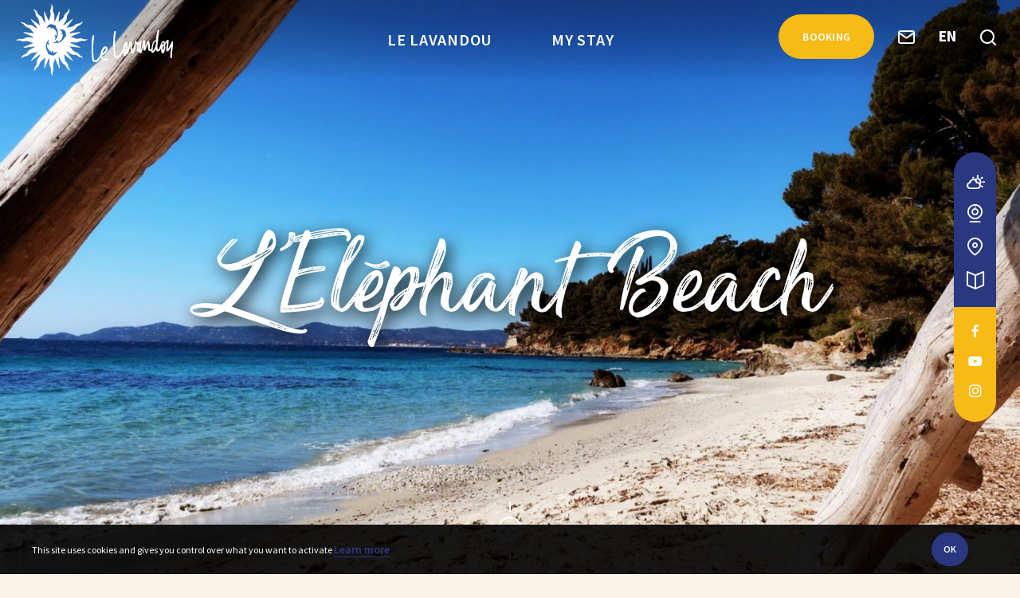

--- FILE ---
content_type: text/html; charset=UTF-8
request_url: https://www.ot-lelavandou.co.uk/le-lavandou/le-lavandou-12-beaches/elephant-beach/
body_size: 12719
content:
<!doctype html>
<html lang="en-GB" class="no-js">
    <head>
                <!-- Global site tag (gtag.js) - Google Analytics -->
<script async src="https://www.googletagmanager.com/gtag/js?id=UA-1918964-3"></script>
<script>
  window.dataLayer = window.dataLayer || [];
  function gtag(){dataLayer.push(arguments);}
  gtag('js', new Date());

  gtag('config', 'UA-1918964-3');
</script>
<!-- Google tag (gtag.js) --> <script async src="https://www.googletagmanager.com/gtag/js?id=G-11L2C6RGXR"></script> <script> window.dataLayer = window.dataLayer || []; function gtag(){dataLayer.push(arguments);} gtag('js', new Date()); gtag('config', 'G-11L2C6RGXR'); </script>        
        <meta charset="UTF-8">
        <title>L&#039;Eléphant Beach - Le Lavandou Tourist Office</title>
        <meta http-equiv="X-UA-Compatible" content="IE=edge,chrome=1">
        <meta name="viewport" content="width=device-width, initial-scale=1.0, minimum-scale=1.0, maximum-scale=1.0, user-scalable=no">

        <link href="//www.google-analytics.com" rel="dns-prefetch">

        <link rel="apple-touch-icon" sizes="180x180" href="https://www.ot-lelavandou.co.uk/wp-content/themes/ot-lavandou/images/favicon/apple-touch-icon.png">
        <link rel="icon" type="image/png" sizes="32x32" href="https://www.ot-lelavandou.co.uk/wp-content/themes/ot-lavandou/images/favicon/favicon-32x32.png">
        <link rel="icon" type="image/png" sizes="16x16" href="https://www.ot-lelavandou.co.uk/wp-content/themes/ot-lavandou/images/favicon/favicon-16x16.png">
        <link rel="manifest" href="https://www.ot-lelavandou.co.uk/wp-content/themes/ot-lavandou/images/favicon/site.webmanifest">
        <link rel="stylesheet" href="https://unpkg.com/swiper@8/swiper-bundle.min.css"/>
        <meta name="msapplication-TileColor" content="#ffffff">
        <meta name="theme-color" content="#ffffff">

        <meta name='robots' content='index, follow, max-image-preview:large, max-snippet:-1, max-video-preview:-1' />

	<!-- This site is optimized with the Yoast SEO plugin v16.8 - https://yoast.com/wordpress/plugins/seo/ -->
	<link rel="canonical" href="https://www.ot-lelavandou.co.uk/le-lavandou/le-lavandou-12-beaches/elephant-beach/" />
	<meta property="og:locale" content="en_GB" />
	<meta property="og:type" content="article" />
	<meta property="og:title" content="L&#039;Eléphant Beach - Le Lavandou Tourist Office" />
	<meta property="og:description" content="L&#039;Eléphant beach is an unspoilt beach, hence its nickname &quot;the Wild one&quot;" />
	<meta property="og:url" content="https://www.ot-lelavandou.co.uk/le-lavandou/le-lavandou-12-beaches/elephant-beach/" />
	<meta property="og:site_name" content="Le Lavandou Tourist Office" />
	<meta property="article:modified_time" content="2021-06-03T12:33:59+00:00" />
	<meta property="og:image" content="https://www.ot-lelavandou.co.uk/wp-content/uploads/sites/3/2019/11/2019.03-plage-elephant.jpg" />
	<meta property="og:image:width" content="2048" />
	<meta property="og:image:height" content="1365" />
	<meta name="twitter:card" content="summary_large_image" />
	<meta name="twitter:label1" content="Estimated reading time" />
	<meta name="twitter:data1" content="1 minute" />
	<script type="application/ld+json" class="yoast-schema-graph">{"@context":"https://schema.org","@graph":[{"@type":"WebSite","@id":"https://www.ot-lelavandou.co.uk/#website","url":"https://www.ot-lelavandou.co.uk/","name":"Le Lavandou Tourist Office","description":"Le Lavandou, seaside resort with 12 beaches","potentialAction":[{"@type":"SearchAction","target":{"@type":"EntryPoint","urlTemplate":"https://www.ot-lelavandou.co.uk/?s={search_term_string}"},"query-input":"required name=search_term_string"}],"inLanguage":"en-GB"},{"@type":"ImageObject","@id":"https://www.ot-lelavandou.co.uk/le-lavandou/le-lavandou-12-beaches/elephant-beach/#primaryimage","inLanguage":"en-GB","url":"https://www.ot-lelavandou.co.uk/wp-content/uploads/sites/3/2019/11/2019.03-plage-elephant.jpg","contentUrl":"https://www.ot-lelavandou.co.uk/wp-content/uploads/sites/3/2019/11/2019.03-plage-elephant.jpg","width":2048,"height":1365},{"@type":"WebPage","@id":"https://www.ot-lelavandou.co.uk/le-lavandou/le-lavandou-12-beaches/elephant-beach/#webpage","url":"https://www.ot-lelavandou.co.uk/le-lavandou/le-lavandou-12-beaches/elephant-beach/","name":"L'El\u00e9phant Beach - Le Lavandou Tourist Office","isPartOf":{"@id":"https://www.ot-lelavandou.co.uk/#website"},"primaryImageOfPage":{"@id":"https://www.ot-lelavandou.co.uk/le-lavandou/le-lavandou-12-beaches/elephant-beach/#primaryimage"},"datePublished":"2021-05-24T08:41:41+00:00","dateModified":"2021-06-03T12:33:59+00:00","breadcrumb":{"@id":"https://www.ot-lelavandou.co.uk/le-lavandou/le-lavandou-12-beaches/elephant-beach/#breadcrumb"},"inLanguage":"en-GB","potentialAction":[{"@type":"ReadAction","target":["https://www.ot-lelavandou.co.uk/le-lavandou/le-lavandou-12-beaches/elephant-beach/"]}]},{"@type":"BreadcrumbList","@id":"https://www.ot-lelavandou.co.uk/le-lavandou/le-lavandou-12-beaches/elephant-beach/#breadcrumb","itemListElement":[{"@type":"ListItem","position":1,"name":"Home","item":"https://www.ot-lelavandou.co.uk/"},{"@type":"ListItem","position":2,"name":"Le Lavandou","item":"https://www.ot-lelavandou.co.uk/le-lavandou/"},{"@type":"ListItem","position":3,"name":"Le Lavandou&#8217;s 12 beaches","item":"https://www.ot-lelavandou.co.uk/le-lavandou/le-lavandou-12-beaches/"},{"@type":"ListItem","position":4,"name":"L&#8217;El\u00e9phant Beach"}]}]}</script>
	<!-- / Yoast SEO plugin. -->


<link rel='dns-prefetch' href='//translate.google.com' />
<link rel='dns-prefetch' href='//code.jquery.com' />
<link rel='dns-prefetch' href='//www.google.com' />
<link rel='dns-prefetch' href='//s.w.org' />
<script type="text/javascript">
window._wpemojiSettings = {"baseUrl":"https:\/\/s.w.org\/images\/core\/emoji\/13.1.0\/72x72\/","ext":".png","svgUrl":"https:\/\/s.w.org\/images\/core\/emoji\/13.1.0\/svg\/","svgExt":".svg","source":{"concatemoji":"https:\/\/www.ot-lelavandou.co.uk\/wp-includes\/js\/wp-emoji-release.min.js"}};
/*! This file is auto-generated */
!function(e,a,t){var n,r,o,i=a.createElement("canvas"),p=i.getContext&&i.getContext("2d");function s(e,t){var a=String.fromCharCode;p.clearRect(0,0,i.width,i.height),p.fillText(a.apply(this,e),0,0);e=i.toDataURL();return p.clearRect(0,0,i.width,i.height),p.fillText(a.apply(this,t),0,0),e===i.toDataURL()}function c(e){var t=a.createElement("script");t.src=e,t.defer=t.type="text/javascript",a.getElementsByTagName("head")[0].appendChild(t)}for(o=Array("flag","emoji"),t.supports={everything:!0,everythingExceptFlag:!0},r=0;r<o.length;r++)t.supports[o[r]]=function(e){if(!p||!p.fillText)return!1;switch(p.textBaseline="top",p.font="600 32px Arial",e){case"flag":return s([127987,65039,8205,9895,65039],[127987,65039,8203,9895,65039])?!1:!s([55356,56826,55356,56819],[55356,56826,8203,55356,56819])&&!s([55356,57332,56128,56423,56128,56418,56128,56421,56128,56430,56128,56423,56128,56447],[55356,57332,8203,56128,56423,8203,56128,56418,8203,56128,56421,8203,56128,56430,8203,56128,56423,8203,56128,56447]);case"emoji":return!s([10084,65039,8205,55357,56613],[10084,65039,8203,55357,56613])}return!1}(o[r]),t.supports.everything=t.supports.everything&&t.supports[o[r]],"flag"!==o[r]&&(t.supports.everythingExceptFlag=t.supports.everythingExceptFlag&&t.supports[o[r]]);t.supports.everythingExceptFlag=t.supports.everythingExceptFlag&&!t.supports.flag,t.DOMReady=!1,t.readyCallback=function(){t.DOMReady=!0},t.supports.everything||(n=function(){t.readyCallback()},a.addEventListener?(a.addEventListener("DOMContentLoaded",n,!1),e.addEventListener("load",n,!1)):(e.attachEvent("onload",n),a.attachEvent("onreadystatechange",function(){"complete"===a.readyState&&t.readyCallback()})),(n=t.source||{}).concatemoji?c(n.concatemoji):n.wpemoji&&n.twemoji&&(c(n.twemoji),c(n.wpemoji)))}(window,document,window._wpemojiSettings);
</script>
<style type="text/css">
img.wp-smiley,
img.emoji {
	display: inline !important;
	border: none !important;
	box-shadow: none !important;
	height: 1em !important;
	width: 1em !important;
	margin: 0 0.07em !important;
	vertical-align: -0.1em !important;
	background: none !important;
	padding: 0 !important;
}
</style>
	<link rel='stylesheet' id='strateCTA_css-css'  href='https://www.ot-lelavandou.co.uk/wp-content/plugins/strateCTA/css/strateCTA.css' type='text/css' media='all' />
<link rel='stylesheet' id='wp-block-library-css'  href='https://www.ot-lelavandou.co.uk/wp-includes/css/dist/block-library/style.min.css' type='text/css' media='all' />
<style id='wp-block-library-theme-inline-css' type='text/css'>
.wp-block-audio figcaption{color:#555;font-size:13px;text-align:center}.is-dark-theme .wp-block-audio figcaption{color:hsla(0,0%,100%,.65)}.wp-block-code>code{font-family:Menlo,Consolas,monaco,monospace;color:#1e1e1e;padding:.8em 1em;border:1px solid #ddd;border-radius:4px}.wp-block-embed figcaption{color:#555;font-size:13px;text-align:center}.is-dark-theme .wp-block-embed figcaption{color:hsla(0,0%,100%,.65)}.blocks-gallery-caption{color:#555;font-size:13px;text-align:center}.is-dark-theme .blocks-gallery-caption{color:hsla(0,0%,100%,.65)}.wp-block-image figcaption{color:#555;font-size:13px;text-align:center}.is-dark-theme .wp-block-image figcaption{color:hsla(0,0%,100%,.65)}.wp-block-pullquote{border-top:4px solid;border-bottom:4px solid;margin-bottom:1.75em;color:currentColor}.wp-block-pullquote__citation,.wp-block-pullquote cite,.wp-block-pullquote footer{color:currentColor;text-transform:uppercase;font-size:.8125em;font-style:normal}.wp-block-quote{border-left:.25em solid;margin:0 0 1.75em;padding-left:1em}.wp-block-quote cite,.wp-block-quote footer{color:currentColor;font-size:.8125em;position:relative;font-style:normal}.wp-block-quote.has-text-align-right{border-left:none;border-right:.25em solid;padding-left:0;padding-right:1em}.wp-block-quote.has-text-align-center{border:none;padding-left:0}.wp-block-quote.is-large,.wp-block-quote.is-style-large,.wp-block-quote.is-style-plain{border:none}.wp-block-search .wp-block-search__label{font-weight:700}.wp-block-group:where(.has-background){padding:1.25em 2.375em}.wp-block-separator{border:none;border-bottom:2px solid;margin-left:auto;margin-right:auto;opacity:.4}.wp-block-separator:not(.is-style-wide):not(.is-style-dots){width:100px}.wp-block-separator.has-background:not(.is-style-dots){border-bottom:none;height:1px}.wp-block-separator.has-background:not(.is-style-wide):not(.is-style-dots){height:2px}.wp-block-table thead{border-bottom:3px solid}.wp-block-table tfoot{border-top:3px solid}.wp-block-table td,.wp-block-table th{padding:.5em;border:1px solid;word-break:normal}.wp-block-table figcaption{color:#555;font-size:13px;text-align:center}.is-dark-theme .wp-block-table figcaption{color:hsla(0,0%,100%,.65)}.wp-block-video figcaption{color:#555;font-size:13px;text-align:center}.is-dark-theme .wp-block-video figcaption{color:hsla(0,0%,100%,.65)}.wp-block-template-part.has-background{padding:1.25em 2.375em;margin-top:0;margin-bottom:0}
</style>
<style id='global-styles-inline-css' type='text/css'>
body{--wp--preset--color--black: #000000;--wp--preset--color--cyan-bluish-gray: #abb8c3;--wp--preset--color--white: #ffffff;--wp--preset--color--pale-pink: #f78da7;--wp--preset--color--vivid-red: #cf2e2e;--wp--preset--color--luminous-vivid-orange: #ff6900;--wp--preset--color--luminous-vivid-amber: #fcb900;--wp--preset--color--light-green-cyan: #7bdcb5;--wp--preset--color--vivid-green-cyan: #00d084;--wp--preset--color--pale-cyan-blue: #8ed1fc;--wp--preset--color--vivid-cyan-blue: #0693e3;--wp--preset--color--vivid-purple: #9b51e0;--wp--preset--gradient--vivid-cyan-blue-to-vivid-purple: linear-gradient(135deg,rgba(6,147,227,1) 0%,rgb(155,81,224) 100%);--wp--preset--gradient--light-green-cyan-to-vivid-green-cyan: linear-gradient(135deg,rgb(122,220,180) 0%,rgb(0,208,130) 100%);--wp--preset--gradient--luminous-vivid-amber-to-luminous-vivid-orange: linear-gradient(135deg,rgba(252,185,0,1) 0%,rgba(255,105,0,1) 100%);--wp--preset--gradient--luminous-vivid-orange-to-vivid-red: linear-gradient(135deg,rgba(255,105,0,1) 0%,rgb(207,46,46) 100%);--wp--preset--gradient--very-light-gray-to-cyan-bluish-gray: linear-gradient(135deg,rgb(238,238,238) 0%,rgb(169,184,195) 100%);--wp--preset--gradient--cool-to-warm-spectrum: linear-gradient(135deg,rgb(74,234,220) 0%,rgb(151,120,209) 20%,rgb(207,42,186) 40%,rgb(238,44,130) 60%,rgb(251,105,98) 80%,rgb(254,248,76) 100%);--wp--preset--gradient--blush-light-purple: linear-gradient(135deg,rgb(255,206,236) 0%,rgb(152,150,240) 100%);--wp--preset--gradient--blush-bordeaux: linear-gradient(135deg,rgb(254,205,165) 0%,rgb(254,45,45) 50%,rgb(107,0,62) 100%);--wp--preset--gradient--luminous-dusk: linear-gradient(135deg,rgb(255,203,112) 0%,rgb(199,81,192) 50%,rgb(65,88,208) 100%);--wp--preset--gradient--pale-ocean: linear-gradient(135deg,rgb(255,245,203) 0%,rgb(182,227,212) 50%,rgb(51,167,181) 100%);--wp--preset--gradient--electric-grass: linear-gradient(135deg,rgb(202,248,128) 0%,rgb(113,206,126) 100%);--wp--preset--gradient--midnight: linear-gradient(135deg,rgb(2,3,129) 0%,rgb(40,116,252) 100%);--wp--preset--duotone--dark-grayscale: url('#wp-duotone-dark-grayscale');--wp--preset--duotone--grayscale: url('#wp-duotone-grayscale');--wp--preset--duotone--purple-yellow: url('#wp-duotone-purple-yellow');--wp--preset--duotone--blue-red: url('#wp-duotone-blue-red');--wp--preset--duotone--midnight: url('#wp-duotone-midnight');--wp--preset--duotone--magenta-yellow: url('#wp-duotone-magenta-yellow');--wp--preset--duotone--purple-green: url('#wp-duotone-purple-green');--wp--preset--duotone--blue-orange: url('#wp-duotone-blue-orange');--wp--preset--font-size--small: 13px;--wp--preset--font-size--medium: 20px;--wp--preset--font-size--large: 36px;--wp--preset--font-size--x-large: 42px;}body { margin: 0; }.wp-site-blocks > .alignleft { float: left; margin-right: 2em; }.wp-site-blocks > .alignright { float: right; margin-left: 2em; }.wp-site-blocks > .aligncenter { justify-content: center; margin-left: auto; margin-right: auto; }.has-black-color{color: var(--wp--preset--color--black) !important;}.has-cyan-bluish-gray-color{color: var(--wp--preset--color--cyan-bluish-gray) !important;}.has-white-color{color: var(--wp--preset--color--white) !important;}.has-pale-pink-color{color: var(--wp--preset--color--pale-pink) !important;}.has-vivid-red-color{color: var(--wp--preset--color--vivid-red) !important;}.has-luminous-vivid-orange-color{color: var(--wp--preset--color--luminous-vivid-orange) !important;}.has-luminous-vivid-amber-color{color: var(--wp--preset--color--luminous-vivid-amber) !important;}.has-light-green-cyan-color{color: var(--wp--preset--color--light-green-cyan) !important;}.has-vivid-green-cyan-color{color: var(--wp--preset--color--vivid-green-cyan) !important;}.has-pale-cyan-blue-color{color: var(--wp--preset--color--pale-cyan-blue) !important;}.has-vivid-cyan-blue-color{color: var(--wp--preset--color--vivid-cyan-blue) !important;}.has-vivid-purple-color{color: var(--wp--preset--color--vivid-purple) !important;}.has-black-background-color{background-color: var(--wp--preset--color--black) !important;}.has-cyan-bluish-gray-background-color{background-color: var(--wp--preset--color--cyan-bluish-gray) !important;}.has-white-background-color{background-color: var(--wp--preset--color--white) !important;}.has-pale-pink-background-color{background-color: var(--wp--preset--color--pale-pink) !important;}.has-vivid-red-background-color{background-color: var(--wp--preset--color--vivid-red) !important;}.has-luminous-vivid-orange-background-color{background-color: var(--wp--preset--color--luminous-vivid-orange) !important;}.has-luminous-vivid-amber-background-color{background-color: var(--wp--preset--color--luminous-vivid-amber) !important;}.has-light-green-cyan-background-color{background-color: var(--wp--preset--color--light-green-cyan) !important;}.has-vivid-green-cyan-background-color{background-color: var(--wp--preset--color--vivid-green-cyan) !important;}.has-pale-cyan-blue-background-color{background-color: var(--wp--preset--color--pale-cyan-blue) !important;}.has-vivid-cyan-blue-background-color{background-color: var(--wp--preset--color--vivid-cyan-blue) !important;}.has-vivid-purple-background-color{background-color: var(--wp--preset--color--vivid-purple) !important;}.has-black-border-color{border-color: var(--wp--preset--color--black) !important;}.has-cyan-bluish-gray-border-color{border-color: var(--wp--preset--color--cyan-bluish-gray) !important;}.has-white-border-color{border-color: var(--wp--preset--color--white) !important;}.has-pale-pink-border-color{border-color: var(--wp--preset--color--pale-pink) !important;}.has-vivid-red-border-color{border-color: var(--wp--preset--color--vivid-red) !important;}.has-luminous-vivid-orange-border-color{border-color: var(--wp--preset--color--luminous-vivid-orange) !important;}.has-luminous-vivid-amber-border-color{border-color: var(--wp--preset--color--luminous-vivid-amber) !important;}.has-light-green-cyan-border-color{border-color: var(--wp--preset--color--light-green-cyan) !important;}.has-vivid-green-cyan-border-color{border-color: var(--wp--preset--color--vivid-green-cyan) !important;}.has-pale-cyan-blue-border-color{border-color: var(--wp--preset--color--pale-cyan-blue) !important;}.has-vivid-cyan-blue-border-color{border-color: var(--wp--preset--color--vivid-cyan-blue) !important;}.has-vivid-purple-border-color{border-color: var(--wp--preset--color--vivid-purple) !important;}.has-vivid-cyan-blue-to-vivid-purple-gradient-background{background: var(--wp--preset--gradient--vivid-cyan-blue-to-vivid-purple) !important;}.has-light-green-cyan-to-vivid-green-cyan-gradient-background{background: var(--wp--preset--gradient--light-green-cyan-to-vivid-green-cyan) !important;}.has-luminous-vivid-amber-to-luminous-vivid-orange-gradient-background{background: var(--wp--preset--gradient--luminous-vivid-amber-to-luminous-vivid-orange) !important;}.has-luminous-vivid-orange-to-vivid-red-gradient-background{background: var(--wp--preset--gradient--luminous-vivid-orange-to-vivid-red) !important;}.has-very-light-gray-to-cyan-bluish-gray-gradient-background{background: var(--wp--preset--gradient--very-light-gray-to-cyan-bluish-gray) !important;}.has-cool-to-warm-spectrum-gradient-background{background: var(--wp--preset--gradient--cool-to-warm-spectrum) !important;}.has-blush-light-purple-gradient-background{background: var(--wp--preset--gradient--blush-light-purple) !important;}.has-blush-bordeaux-gradient-background{background: var(--wp--preset--gradient--blush-bordeaux) !important;}.has-luminous-dusk-gradient-background{background: var(--wp--preset--gradient--luminous-dusk) !important;}.has-pale-ocean-gradient-background{background: var(--wp--preset--gradient--pale-ocean) !important;}.has-electric-grass-gradient-background{background: var(--wp--preset--gradient--electric-grass) !important;}.has-midnight-gradient-background{background: var(--wp--preset--gradient--midnight) !important;}.has-small-font-size{font-size: var(--wp--preset--font-size--small) !important;}.has-medium-font-size{font-size: var(--wp--preset--font-size--medium) !important;}.has-large-font-size{font-size: var(--wp--preset--font-size--large) !important;}.has-x-large-font-size{font-size: var(--wp--preset--font-size--x-large) !important;}
</style>
<link rel='stylesheet' id='contact-form-7-css'  href='https://www.ot-lelavandou.co.uk/wp-content/plugins/contact-form-7/includes/css/styles.css' type='text/css' media='all' />
<link rel='stylesheet' id='google-language-translator-css'  href='https://www.ot-lelavandou.co.uk/wp-content/plugins/google-language-translator/css/style.css' type='text/css' media='' />
<link rel='stylesheet' id='iris-sso-instagram-css'  href='https://www.ot-lelavandou.co.uk/wp-content/plugins/iris-sso-instagram/assets/dist/css/app_shared.min.css' type='text/css' media='all' />
<link rel='stylesheet' id='weather-font-css'  href='https://www.ot-lelavandou.co.uk/wp-content/plugins/iris-weather/shared/css/weather-icons.css' type='text/css' media='' />
<link rel='stylesheet' id='wp-etourisme-css'  href='https://www.ot-lelavandou.co.uk/wp-content/plugins/wp-etourisme/public/css/wp-etourisme-public.min.css' type='text/css' media='all' />
<link rel='stylesheet' id='ppress-frontend-css'  href='https://www.ot-lelavandou.co.uk/wp-content/plugins/wp-user-avatar/assets/css/frontend.min.css' type='text/css' media='all' />
<link rel='stylesheet' id='ppress-flatpickr-css'  href='https://www.ot-lelavandou.co.uk/wp-content/plugins/wp-user-avatar/assets/flatpickr/flatpickr.min.css' type='text/css' media='all' />
<link rel='stylesheet' id='ppress-select2-css'  href='https://www.ot-lelavandou.co.uk/wp-content/plugins/wp-user-avatar/assets/select2/select2.min.css' type='text/css' media='all' />
<link rel='stylesheet' id='leaflet-css'  href='https://www.ot-lelavandou.co.uk/wp-content/plugins/wp-etourisme/public/libs/css/leaflet/leaflet.css' type='text/css' media='all' />
<link rel='stylesheet' id='app-lib-css'  href='https://www.ot-lelavandou.co.uk/wp-content/themes/ot-lavandou/css/app-lib.css' type='text/css' media='all' />
<link rel='stylesheet' id='app-css'  href='https://www.ot-lelavandou.co.uk/wp-content/themes/ot-lavandou/css/app.css' type='text/css' media='all' />
<script type='text/javascript' src='https://code.jquery.com/jquery-3.4.1.min.js' id='jquery-core-js'></script>
<script type='text/javascript' src='https://code.jquery.com/jquery-migrate-3.0.1.min.js' id='jquery-migrate-js'></script>
<script type='text/javascript' src='https://www.ot-lelavandou.co.uk/wp-content/plugins/wp-user-avatar/assets/flatpickr/flatpickr.min.js' id='ppress-flatpickr-js'></script>
<script type='text/javascript' src='https://www.ot-lelavandou.co.uk/wp-content/plugins/wp-user-avatar/assets/select2/select2.min.js' id='ppress-select2-js'></script>
<script type='text/javascript' id='wp-etourisme-marketplace-js-extra'>
/* <![CDATA[ */
var wpet_marketplace_param = {"ajax_url":"https:\/\/www.ot-lelavandou.co.uk\/wp-admin\/admin-ajax.php","format":"dd\/mm\/yyyy","lightpick":"DD\/MM\/YYYY","locale":"en","max_days":"365","messages":{"date":"Arrival date field is required","enddate":"Departure date field is required","duration":"Duration field is required","adult":"Adults number field is required"}};
/* ]]> */
</script>
<script type='text/javascript' src='https://www.ot-lelavandou.co.uk/wp-content/plugins/wp-etourisme-marketplace/shared/js/wp-etourisme-marketplace-shared.min.js' id='wp-etourisme-marketplace-js'></script>
<link rel="https://api.w.org/" href="https://www.ot-lelavandou.co.uk/wp-json/" /><link rel="alternate" type="application/json" href="https://www.ot-lelavandou.co.uk/wp-json/wp/v2/pages/101" /><link rel='shortlink' href='https://www.ot-lelavandou.co.uk/?p=101' />
<link rel="alternate" type="application/json+oembed" href="https://www.ot-lelavandou.co.uk/wp-json/oembed/1.0/embed?url=https%3A%2F%2Fwww.ot-lelavandou.co.uk%2Fle-lavandou%2Fle-lavandou-12-beaches%2Felephant-beach%2F" />
<link rel="alternate" type="text/xml+oembed" href="https://www.ot-lelavandou.co.uk/wp-json/oembed/1.0/embed?url=https%3A%2F%2Fwww.ot-lelavandou.co.uk%2Fle-lavandou%2Fle-lavandou-12-beaches%2Felephant-beach%2F&#038;format=xml" />

<!-- This site is using AdRotate v5.8.20 to display their advertisements - https://ajdg.solutions/ -->
<!-- AdRotate CSS -->
<style type="text/css" media="screen">
	.g { margin:0px; padding:0px; overflow:hidden; line-height:1; zoom:1; }
	.g img { height:auto; }
	.g-col { position:relative; float:left; }
	.g-col:first-child { margin-left: 0; }
	.g-col:last-child { margin-right: 0; }
	@media only screen and (max-width: 480px) {
		.g-col, .g-dyn, .g-single { width:100%; margin-left:0; margin-right:0; }
	}
</style>
<!-- /AdRotate CSS -->

<style type="text/css"></style><link rel="alternate" href="https://www.ot-lelavandou.fr/le-lavandou/les-12-plages-du-lavandou/plage-de-lelephant/" hreflang="fr"/>
<link rel="alternate" href="https://www.ot-lelavandou.co.uk/le-lavandou/le-lavandou-12-beaches/elephant-beach/" hreflang="en"/>
<link rel="alternate" href="https://www.ot-lelavandou.de/le-lavandou/die-12-straende-von-le-lavandou/stand-des-elefanten/" hreflang="de"/>
<link rel="alternate" href="https://www.ot-lelavandou.it/le-lavandou/le-12-spiagge-di-le-lavandou/spiaggia-dell-elephant/" hreflang="it"/>
<link rel="alternate" href="https://www.ot-lelavandou.fr/le-lavandou/les-12-plages-du-lavandou/plage-de-lelephant/" hreflang="x-default"/>

        


<script type="application/ld+json">
    {
        "@context": "http://schema.org/",
        "@type": "TouristInformationCenter",
        "name": "Office de tourisme du Lavandou",
        "address": {
            "@type": "PostalAddress",
            "streetAddress":"La Maison du Lavandou",
            "postalCode":"83980",
            "addressLocality":"Le Lavandou (France)"
        },
        "image": {
            "@type": "ImageObject",
            "url":"https://www.ot-lelavandou.co.uk/wp-content/themes/ot-lavandou/images/logo.svg"
        },
        "telephone": "+33(4) 94 00 40 50",
        "geo": {
            "@type": "GeoCoordinates",
            "latitude": "43.1378849",
            "longitude": "6.3703407000000425"
        },
        "sameAs" : [
            "https://www.facebook.com/pages/Le-Lavandou/345003210961","https://www.instagram.com/lelavandoutourisme/","https://www.youtube.com/user/lelavandou83980","https://www.pinterest.fr/lelavandouot/","https://www.tripadvisor.fr/Search?geo=1&searchNearby=&pid=3826&redirect=&startTime=1543940158117&uiOrigin=MASTHEAD&q=lavandou&supportedSearchTypes=find_near_stand_alone_query&enableNearPage=true&returnTo=https%253A__2F____2F__www__2E__tripadvisor__2E__fr__2F__&searchSessionId=13DDE4D35A6B5842723AAA2D2F964DA61543940151571ssid&social_typeahead_2018_feature=true&sid=13DDE4D35A6B5842723AAA2D2F964DA61543940161110&rf=1"        ]
    }
</script>
        <!-- Facebook Pixel Code -->
        <script>
            !function(f,b,e,v,n,t,s)
            {if(f.fbq)return;n=f.fbq=function(){n.callMethod?
                n.callMethod.apply(n,arguments):n.queue.push(arguments)};
                if(!f._fbq)f._fbq=n;n.push=n;n.loaded=!0;n.version='2.0';
                n.queue=[];t=b.createElement(e);t.async=!0;
                t.src=v;s=b.getElementsByTagName(e)[0];
                s.parentNode.insertBefore(t,s)}(window,document,'script',
                'https://connect.facebook.net/en_US/fbevents.js');

            fbq('init', '2322828621294644');
            fbq('track', 'PageView');
        </script>
        <noscript>
            <img height="1" width="1" src="https://www.facebook.com/tr?id=2322828621294644&ev=PageView&noscript=1"/>
        </noscript>
        <script>
            !function(f,b,e,v,n,t,s)
            {if(f.fbq)return;n=f.fbq=function(){n.callMethod?
                                                n.callMethod.apply(n,arguments):n.queue.push(arguments)};
                if(!f._fbq)f._fbq=n;n.push=n;n.loaded=!0;n.version='2.0';
                n.queue=[];t=b.createElement(e);t.async=!0;
                t.src=v;s=b.getElementsByTagName(e)[0];
                s.parentNode.insertBefore(t,s)}(window, document,'script',
                                                'https://connect.facebook.net/en_US/fbevents.js');
            fbq('init', '2961013397271808');
            fbq('track', 'PageView');
        </script>
        <noscript><img height="1" width="1" style="display:none" src="https://www.facebook.com/tr?id=2961013397271808&ev=PageView&noscript=1"/>
        </noscript>
        <!-- End Facebook Pixel Code -->
    </head>

    <body class="page-template-default page page-id-101 page-child parent-pageid-12 wp-embed-responsive">
                
        <div class="menuMobile">
    <div class="menuMobileInner">
        <div class="menu-header-menu-container"><ul id="menu-header-menu" class="menu"><li id="menu-item-300" class="menu-item menu-item-type-post_type menu-item-object-page current-page-ancestor menu-item-has-children menu-item-300"><a href="https://www.ot-lelavandou.co.uk/le-lavandou/">Le Lavandou</a>
<ul class="sub-menu">
	<li id="menu-item-4230" class="menu-item menu-item-type-post_type menu-item-object-page current-page-ancestor menu-item-4230"><a href="https://www.ot-lelavandou.co.uk/le-lavandou/le-lavandou-12-beaches/">Le Lavandou’s 12 beaches</a></li>
	<li id="menu-item-4232" class="menu-item menu-item-type-post_type menu-item-object-page menu-item-4232"><a href="https://www.ot-lelavandou.co.uk/le-lavandou/unmissable-sites/">Unmissable Sites</a></li>
	<li id="menu-item-21990" class="menu-item menu-item-type-post_type menu-item-object-page menu-item-21990"><a href="https://www.ot-lelavandou.co.uk/le-lavandou/videos/">Videos</a></li>
	<li id="menu-item-21989" class="menu-item menu-item-type-post_type menu-item-object-page menu-item-21989"><a href="https://www.ot-lelavandou.co.uk/le-lavandou/photos/">Photos</a></li>
</ul>
</li>
<li id="menu-item-301" class="menu-item menu-item-type-post_type menu-item-object-page menu-item-has-children menu-item-301"><a href="https://www.ot-lelavandou.co.uk/my-stay/">My Stay</a>
<ul class="sub-menu">
	<li id="menu-item-4237" class="menu-item menu-item-type-post_type menu-item-object-page menu-item-4237"><a href="https://www.ot-lelavandou.co.uk/my-stay/accommodation/">Accommodation</a></li>
	<li id="menu-item-4239" class="menu-item menu-item-type-post_type menu-item-object-page menu-item-4239"><a href="https://www.ot-lelavandou.co.uk/my-stay/eating-out/">Eating Out</a></li>
	<li id="menu-item-4240" class="menu-item menu-item-type-post_type menu-item-object-page menu-item-4240"><a href="https://www.ot-lelavandou.co.uk/my-stay/have-fun/">Have fun</a></li>
	<li id="menu-item-21991" class="menu-item menu-item-type-post_type menu-item-object-page menu-item-21991"><a href="https://www.ot-lelavandou.co.uk/my-stay/practical-info/">Practical information</a></li>
	<li id="menu-item-21992" class="menu-item menu-item-type-post_type menu-item-object-page menu-item-21992"><a href="https://www.ot-lelavandou.co.uk/my-stay/shops-services/">Shops &amp; Services</a></li>
	<li id="menu-item-4243" class="menu-item menu-item-type-post_type menu-item-object-page menu-item-4243"><a href="https://www.ot-lelavandou.co.uk/my-stay/calendar/">Calendar</a></li>
	<li id="menu-item-4244" class="menu-item menu-item-type-post_type menu-item-object-page menu-item-4244"><a href="https://www.ot-lelavandou.co.uk/my-stay/interactive-map/">Interactive map</a></li>
	<li id="menu-item-21994" class="menu-item menu-item-type-post_type menu-item-object-page menu-item-21994"><a href="https://www.ot-lelavandou.co.uk/my-stay/accommodation/by-accommodation-type/hotels-in-le-lavandou/">Hotels in Le Lavandou</a></li>
	<li id="menu-item-21995" class="menu-item menu-item-type-post_type menu-item-object-page menu-item-21995"><a href="https://www.ot-lelavandou.co.uk/my-stay/practical-info/getting-to-le-lavandou/">Getting to Lavandou</a></li>
</ul>
</li>
</ul></div>        
                
        <div class="menuMobilePictos">
            
                        
            <ul class="clear menuMobilePictosList">
                                    <li class="menuMobilePictosItem menuMobilePictosItemWeather">
                        <a href="https://www.ot-lelavandou.co.uk/my-stay/practical-info/the-weather/" data-placement="left" data-original-title="Weather" data-toggle="tooltip">
                            <i class="wi wi-day-cloudy"></i>
                            <span>The weather</span>
                        </a>
                    </li>
                                <li class="menuMobilePictosItem menuMobilePictosItemWebcams">
                    <a href="https://www.ot-lelavandou.co.uk/my-stay/practical-info/les-webcams/" data-placement="left" data-original-title="Webcams" data-toggle="tooltip">
                        <span>Les webcams</span>
                    </a>
                </li>
                <li class="menuMobilePictosItem menuMobilePictosItemCarte">
                    <a href="https://www.ot-lelavandou.co.uk/my-stay/interactive-map/" data-placement="left" data-original-title="Interactive map" data-toggle="tooltip">
                        <span>Interactive map</span>
                    </a>
                </li>
                <li class="menuMobilePictosItem menuMobilePictosItemBrochure">
                    <a href="" data-placement="left" data-original-title="Brochures" data-toggle="tooltip">
                        <span></span>
                    </a>
                </li>
            </ul>
            
            <ul class="clear menuMobilePictosList">
                                    <li class="menuMobilePictosItem menuMobilePictosItem--Social">
                        <a target="_blank" href="https://www.facebook.com/pages/Le-Lavandou/345003210961" data-placement="left" data-original-title="Follow us on Facebook" data-toggle="tooltip">
                            <i class="fab fa-facebook-f"></i>
                            <span>Follow us on facebook</span>
                        </a>
                    </li>
                                
                                    <li class="menuMobilePictosItem menuMobilePictosItem--Social">
                        <a target="_blank" href="https://www.youtube.com/user/lelavandou83980" data-placement="left" data-original-title="Follow us on youtube" data-toggle="tooltip">
                            <i class="fab fa-youtube"></i>
                            <span>Follow us on youtube</span>
                        </a>
                    </li>
                                
                                    <li class="menuMobilePictosItem menuMobilePictosItem--Social menuMobilePictosItem--SocialInstagram">
                        <a target="_blank" href="https://www.instagram.com/lelavandoutourisme/" data-placement="left" data-original-title="Follow us on instagram" data-toggle="tooltip">
                            <i class="fab fa-instagram"></i>
                            <span>Follow us on instagram</span>
                        </a>
                    </li>
                            </ul>
        </div>
    </div>
</div>        

        <div class="wrapper  ">

            
<div class="toolbar">
    <ul class="toolbarList">
        
            <li class="toolbarItem toolbarItemWeather">
                <a href="https://www.ot-lelavandou.co.uk/my-stay/practical-info/the-weather/" data-placement="left" data-original-title="Weather" data-toggle="tooltip">
                    <i class="wi wi-day-cloudy"></i>
                    <span>The weather</span>
                </a>
            </li>
                <li class="toolbarItem toolbarItemWebcams">
            <a href="https://www.ot-lelavandou.co.uk/my-stay/practical-info/les-webcams/" data-placement="left" data-original-title="Webcams" data-toggle="tooltip">
                <span>Les webcams</span>
            </a>
        </li>
        <li class="toolbarItem toolbarItemCarte">
            <a href="https://www.ot-lelavandou.co.uk/my-stay/interactive-map/" data-placement="left" data-original-title="Interactive map" data-toggle="tooltip">
                <span>Interactive map</span>
            </a>
        </li>
        <li class="toolbarItem toolbarItemBrochure">
            <a href="" data-placement="left" data-original-title="Brochures" data-toggle="tooltip">
                <span></span>
            </a>
        </li>
    </ul>

    <ul class="toolbarList toolbarList--Social">
                    <li class="toolbarItem toolbarItem--Social">
                <a target="_blank" href="https://www.facebook.com/pages/Le-Lavandou/345003210961" data-placement="left" data-original-title="Follow us on Facebook" data-toggle="tooltip">
                    <i class="fab fa-facebook-f"></i>
                    <span>Follow us on Facebook</span>
                </a>
            </li>
        
                    <li class="toolbarItem toolbarItem--Social">
                <a target="_blank" href="https://www.youtube.com/user/lelavandou83980" data-placement="left" data-original-title="Follow us on YouTube" data-toggle="tooltip">
                    <i class="fab fa-youtube"></i>
                    <span>Follow us on YouTube</span>
                </a>
            </li>
        
                    <li class="toolbarItem toolbarItem--Social toolbarItem--SocialInstagram">
                <a target="_blank" href="https://www.instagram.com/lelavandoutourisme/" data-placement="left" data-original-title="Follow us on Instagram" data-toggle="tooltip">
                    <i class="fab fa-instagram"></i>
                    <span>Follow us on Instagram</span>
                </a>
            </li>
            </ul>
</div>

            
            <div class="site-overlay" id="site-overlay"></div>

            <header class="header header--large" role="banner">

                <div class="navbar">
                                            <p class="logo js-click">
                            <a class="logoItem" href="https://www.ot-lelavandou.co.uk">
                                <img src="https://www.ot-lelavandou.co.uk/wp-content/themes/ot-lavandou/images/logo.svg" alt="Le Lavandou Tourist Office">
                                <span class="hide">Le Lavandou Tourist Office</span>
                            </a>
                        </p>
                    
                    <div class="mainNav">
                        <nav class="mainNav clear nav--desktop" id="mainNav">
            <ul class="menu">
            <!--Le Lavandou-->
            <li class="menu-item menu-item-has-children">
                <a href="https://www.ot-lelavandou.co.uk/le-lavandou/">Le Lavandou</a>
                <div class="subMenu subMenu--inverse">
                    <ul class="subMenuList subMenuInner">
                        
                        <li class="page_item page-item-12 page_item_has_children current_page_ancestor current_page_parent"><a href="https://www.ot-lelavandou.co.uk/le-lavandou/le-lavandou-12-beaches/">Le Lavandou&#8217;s 12 beaches</a></li>
<li class="page_item page-item-59 page_item_has_children"><a href="https://www.ot-lelavandou.co.uk/le-lavandou/unmissable-sites/">Unmissable Sites</a></li>
                        
                        <li class="subMenuButtonAccelerateur">
                            <a href="https://www.ot-lelavandou.co.uk/le-lavandou/videos/">
                                <i class="icon icon-videos"></i>Videos                            </a>
                        </li>
                        
                        <li class="subMenuButtonAccelerateur">
                            <a href="https://www.ot-lelavandou.co.uk/le-lavandou/photos/">
                                <i class="icon icon-photos"></i>Photos                            </a>
                        </li>
                    </ul>
                    <div class="subMenuHighlight subMenuInner">
                        
                                                    
                                                        
                                                            <div class="subMenuHighlightItem subMenuHighlightItem--full js-click">
                                    <p class="subMenuHighlightItemThumbnail lazyload" data-original="https://www.ot-lelavandou.co.uk/wp-content/uploads/sites/3/2018/12/petitdejeunerplagelavandouagvoiturier-525x520.jpg"></p>
                                    <p class="subMenuHighlightItemTitle">
                                        <a href="https://www.ot-lelavandou.co.uk/my-stay/accommodation/by-accommodation-type/hotels-in-le-lavandou/">
                                            Hotels in Le Lavandou                                        </a>
                                    </p>
                                </div>
                                                        
                                                                        </div>
                </div>
            </li>
            
            <!--Mon séjour-->
            <li class="menu-item menu-item-has-children">
                <a href="https://www.ot-lelavandou.co.uk/my-stay/">My Stay</a>
                <div class="subMenu">
                    <ul class="subMenuList subMenuInner">
                        <li class="page_item page-item-71 page_item_has_children"><a href="https://www.ot-lelavandou.co.uk/my-stay/accommodation/">Accommodation</a></li>
<li class="page_item page-item-73 page_item_has_children"><a href="https://www.ot-lelavandou.co.uk/my-stay/eating-out/">Eating Out</a></li>
<li class="page_item page-item-75 page_item_has_children"><a href="https://www.ot-lelavandou.co.uk/my-stay/have-fun/">Have fun</a></li>
<li class="page_item page-item-79 page_item_has_children"><a href="https://www.ot-lelavandou.co.uk/my-stay/practical-info/">Practical information</a></li>
<li class="page_item page-item-81"><a href="https://www.ot-lelavandou.co.uk/my-stay/shops-services/">Shops &amp; Services</a></li>
                        
                        <li class="subMenuButtonAccelerateur">
                            <a href="https://www.ot-lelavandou.co.uk/my-stay/calendar/">
                                <i class="icon icon-agenda"></i>Calendar                            </a>
                        </li>
                        
                        <li class="subMenuButtonAccelerateur">
                            <a href="https://www.ot-lelavandou.co.uk/my-stay/interactive-map/">
                                <i class="icon icon-localisation"></i>Interactive map                            </a>
                        </li>
                    </ul>
                    <div class="subMenuHighlight subMenuInner">
                                                    
                                                        
                                                            <div class="subMenuHighlightItem subMenuHighlightItem--third js-click">
                                    <p class="subMenuHighlightItemThumbnail lazyload" data-original="https://www.ot-lelavandou.co.uk/wp-content/uploads/sites/3/2018/12/plage-cavaliere-activites-nautiques-le-lavandouagvoiturier-525x520.jpg"></p>
                                    <p class="subMenuHighlightItemTitle">
                                        <a href="https://www.ot-lelavandou.co.uk/le-lavandou/videos/">
                                            Videos                                        </a>
                                    </p>
                                </div>
                                                            <div class="subMenuHighlightItem subMenuHighlightItem--third js-click">
                                    <p class="subMenuHighlightItemThumbnail lazyload" data-original="https://www.ot-lelavandou.co.uk/wp-content/uploads/sites/3/2018/12/petitdejeunerplagelavandouagvoiturier-525x520.jpg"></p>
                                    <p class="subMenuHighlightItemTitle">
                                        <a href="https://www.ot-lelavandou.co.uk/my-stay/accommodation/by-accommodation-type/hotels-in-le-lavandou/">
                                            Hotels in Le Lavandou                                        </a>
                                    </p>
                                </div>
                                                            <div class="subMenuHighlightItem subMenuHighlightItem--third js-click">
                                    <p class="subMenuHighlightItemThumbnail lazyload" data-original="https://www.ot-lelavandou.co.uk/wp-content/uploads/sites/3/2019/02/signalisation-le-lavandou.jpg"></p>
                                    <p class="subMenuHighlightItemTitle">
                                        <a href="https://www.ot-lelavandou.co.uk/my-stay/practical-info/getting-to-le-lavandou/">
                                            Getting to Lavandou                                        </a>
                                    </p>
                                </div>
                                                        
                                                                        </div>
                </div>
            </li>
        
        </ul>
    </nav>                    </div>

                    <div class="tools">
                                                <div class="toolsItem toolsItem--booking">
                            <a href="https://www.visitlelavandou.fr/" target="_blank" class="button">Booking</a>
                        </div>
                                                <p class="toolsItem toolsItem--contact">
                            <a href="https://www.ot-lelavandou.co.uk/my-stay/practical-info/contact-us/" data-toggle="tooltip" data-placement="bottom" title="Contact the Tourist Office">
                                <span class="hide">Contact the Tourist Office</span>
                            </a>
                        </p>

                        <div class="toolsItem toolsItem--language">
                            
<div class="site-header__tools__item langSwitcher" id="langSwitcher">
	<p class="langSwitcher_langCurrent"> EN </p>
			<ul class="langSwitcher_langs">
							<li>
					<a class="flag" href="https://www.ot-lelavandou.fr/le-lavandou/les-12-plages-du-lavandou/plage-de-lelephant/" target="_blank" rel="noopener">
						<span>FR</span>
					</a>
				</li>
							<li>
					<a class="flag" href="https://www.ot-lelavandou.de/le-lavandou/die-12-straende-von-le-lavandou/stand-des-elefanten/" target="_blank" rel="noopener">
						<span>DE</span>
					</a>
				</li>
							<li>
					<a class="flag" href="https://www.ot-lelavandou.it/le-lavandou/le-12-spiagge-di-le-lavandou/spiaggia-dell-elephant/" target="_blank" rel="noopener">
						<span>IT</span>
					</a>
				</li>
					</ul>
	</div>
                        </div>

                        <p class="toolsItem toolsItem--search">
                            <a href="##" class="js-wpSearchLayoutOpen" data-toggle="tooltip" data-placement="bottom" title="Search">
                                <span class="hide">I’m searching for</span>
                            </a>
                        </p>

                        <button class="toolsItem trigger-menu c-hamburger c-hamburger--htx" id="trigger-menu">
                            <span>Menu</span>
                        </button>
                    </div>
                </div>

                                                            
                        
                        <div class="internalHeader strateFullThumbnail lazyload" data-original="https://www.ot-lelavandou.co.uk/wp-content/uploads/sites/3/2019/11/2019.03-plage-elephant-1600x800.jpg">
                            <h1 class="entryTitle container entryTitleLarge">
                                
                                    <span>L&#8217;Eléphant Beach</span>

                                                            </h1>

                            <p class="goDown">
                                <a class="headerScrollDown js-scroll" href="#main">
                                    <i class="icon icon-chevron_down"></i>
                                </a>
                            </p>
                        </div>
                                                </header>

            
<p class="breadcrumbs else"><span><span><a href="https://www.ot-lelavandou.co.uk/">Home</a> » <span><a href="https://www.ot-lelavandou.co.uk/le-lavandou/">Le Lavandou</a> » <span><a href="https://www.ot-lelavandou.co.uk/le-lavandou/le-lavandou-12-beaches/">Le Lavandou&#8217;s 12 beaches</a> » <span class="breadcrumb_last" aria-current="page">L&#8217;Eléphant Beach</span></span></span></span></span></p>
	<main id="main" role="main">

        <div class="pageSharing">
	<span>Share on</span>

	<ul>
		<li>
			<a href="https://www.facebook.com/sharer/sharer.php?u=https://www.ot-lelavandou.co.uk/le-lavandou/le-lavandou-12-beaches/elephant-beach/" target="_blank" data-placement="right" data-original-title="Partager sur facebook" data-toggle="tooltip"><i class="fab fa-facebook-f" aria-hidden="true"></i></a>
		</li>

		<li>
			<a href="https://twitter.com/intent/tweet?text=L&#8217;Eléphant Beach&url=https://www.ot-lelavandou.co.uk/le-lavandou/le-lavandou-12-beaches/elephant-beach/" target="_blank" data-placement="right" data-original-title="Partager sur twitter" data-toggle="tooltip"><i class="fab fa-twitter"></i></a>
		</li>
	</ul>
</div>
		<section class="section clear" id="primary">

            <div class="container">
			
                
                    
	

                    <article id="post-101" class="article post-101 page type-page status-publish has-post-thumbnail hentry">

                            <div class="excerpt">
        <p>L&#8217;Eléphant beach is an unspoilt beach, hence its nickname &#8220;the Wild one&#8221;</p>
    </div>

<h2>Lay your towel on paradise beach</h2>
<p><em><strong>L&#8217;Eléphant Beach</strong></em> is located around 5.5 km from Le <strong>Lavandou </strong>town centre. It is nicknamed <em><strong>&#8220;the wild one&#8221;.</strong></em></p>
<div class="sectionCTA"><div class="strateCTA lazyload strateCTA-largeCTA67" data-original="https://www.ot-lelavandou.co.uk/wp-content/uploads/sites/3/2018/12/plage-elephantbs-6.jpg"><p class="strateCTALegende"><span>L'éléphant beach</span></p></div>
<div class="strateCTA lazyload strateCTA-largeCTA33" data-original="https://www.ot-lelavandou.co.uk/wp-content/uploads/sites/3/2018/12/plage-elephantbs-10.jpg"></div></div>
<blockquote><p>Eléphant Beach, &#8220;the Wild one&#8221;</p></blockquote>
<h3>An unspoilt beach with white sand</h3>
<p><strong>L&#8217;Eléphant beach</strong> is a superb little <strong>wild beach</strong> hidden away, which is waiting just for you. It is still <strong>unspoilt and preserved</strong>.</p>
<p>Shady, with <strong>fine white and silver sand,</strong> this beach has to be deserved!</p>
<h3>Why?</h3>
<p>Why does this magnificent fine sandy beach have to be deserved? Because you have to go down more than one hundred steps to get to the<strong> Jean Blanc Beach</strong>.</p>
<p>Then,  walk a few metres in the sand to the left (facing the sea) to access it. It is behind the <strong>rocks</strong> that jut out into the sea.</p>
<div class="sectionCTA"><div class="strateCTA lazyload strateCTA-largeCTA50" data-original="https://www.ot-lelavandou.co.uk/wp-content/uploads/sites/3/2018/12/plage-elephant-juin-2016-cg-5.jpg"></div>
<div class="strateCTA lazyload strateCTA-largeCTA50" data-original="https://www.ot-lelavandou.co.uk/wp-content/uploads/sites/3/2018/12/plage-elephant-cg-19.jpg"></div></div>
<h4>Useful information:</h4>
<ul>
<li>To access the beach, take the CD 559 in the direction of Saint-Tropez.</li>
<li>Park your vehicle along the road, where parking is permitted.</li>
<li>Walk down the cycle track for around 200 metres,</li>
<li>Go down the steep steps on the right.</li>
</ul>
<div class="sectionCTA"><div class="strateCTA lazyload strateCTA-largeCTA100" data-original="https://www.ot-lelavandou.co.uk/wp-content/uploads/sites/3/2018/12/plage-de-jean-blanc-elephant-le-lavandou-apicture-plus.jpg"></div></div>
<p><div class="map pageContactMap clear" id="mapGeoloc"><div>
		    			<div class="marker" data-lat="43.149571" data-lng="6.411576">
		                    <div class="infoBoxContent">
		                        <p class="infoBoxContentTitle">Eléphant Beach</p>
		                        <div class="infoBoxContentExcerpt"></div>
		                    </div>
		                </div></div></div></p>

        <div class="blocContextuels clear">
            <div class="container">
                <div class="entityList clear">

                    
                                            <h2 class="center">
                            You may also like                        </h2>
                    
                    <div class="grid gridList gridList--onChild clear">
                        <div class="gridSizer"></div>

                            
                                        
                                        <div class="entityItem entityItem--height gridItem js-click">
                                                                                        <div class="entityItemThumbnail" style="background-image: url('https://www.ot-lelavandou.co.uk/wp-content/uploads/sites/3/2018/12/vue-sur-mer-vegetation-hebergement-juin-206-cg-395x410.jpg');"></div>

                                            <div class="entityItemContent">

                                                
                                                                                                    <h3 class="entityItemContentTitle">
                                                        <a href="https://www.ot-lelavandou.co.uk/my-stay/accommodation/">
                                                                                                                            Accommodation                                                                <strong>in Le Lavandou</strong>
                                                                                                                    </a>
                                                    </h3>
                                                
                                                                                                        <div class="entityItemContentInfos">
                                                            Find a wide choice of accommodation for your holiday in Le Lavandou.  Hotels, holiday rentals from owners or through estate agents. Also bed and breakfasts, campsites, caravan parks, holiday residences, and holiday villages.                                                        </div>
                                                                                                    </div>
                                            </div>

                                    
                                        
                                        <div class="entityItem entityItem--height gridItem js-click">
                                                                                        <div class="entityItemThumbnail" style="background-image: url('https://www.ot-lelavandou.co.uk/wp-content/uploads/sites/3/2018/12/se-restaurer-au-lavandouagvproductions-395x410.jpg');"></div>

                                            <div class="entityItemContent">

                                                
                                                                                                    <h3 class="entityItemContentTitle">
                                                        <a href="https://www.ot-lelavandou.co.uk/my-stay/eating-out/">
                                                                                                                            Eating out                                                                <strong>in Le Lavandou</strong>
                                                                                                                    </a>
                                                    </h3>
                                                
                                                                                                        <div class="entityItemContentInfos">
                                                            Le Lavandou is full of generous, delicious food options, come and try the tastes of the south of France!                                                        </div>
                                                                                                    </div>
                                            </div>

                                    
                                        
                                        <div class="entityItem entityItem--height gridItem js-click">
                                                                                        <div class="entityItemThumbnail" style="background-image: url('https://www.ot-lelavandou.co.uk/wp-content/uploads/sites/3/2018/12/le-lavandou-plage-se-divertir-var-provence-2agvproductions-395x410.jpg');"></div>

                                            <div class="entityItemContent">

                                                
                                                                                                    <h3 class="entityItemContentTitle">
                                                        <a href="https://www.ot-lelavandou.co.uk/my-stay/have-fun/">
                                                                                                                            Have fun                                                                <strong>in Le Lavandou</strong>
                                                                                                                    </a>
                                                    </h3>
                                                
                                                                                                        <div class="entityItemContentInfos">
                                                            All the fun activities in Le Lavandou.                                                        </div>
                                                                                                    </div>
                                            </div>

                                                        </div>
                </div>
            </div>
        </div>

        

                    </article>

                
            </div>
			
		</section>

         
	</main>

			    <div id="popup" class="popup">
        <p class="close"><span class="hide">Close</span></p>
        <!-- Error, Advert is not available at this time due to schedule/geolocation restrictions! -->    </div>

            <footer class="footer clear" role="contentinfo">

                <div class="container center footerLogo">
                    <p><img src="https://www.ot-lelavandou.co.uk/wp-content/themes/ot-lavandou/images/logo.svg" /></p>
                </div>

                
                <div class="container clear">
                    <div class="footerRow clear footerRowRight">
                        <div class="footerItem footerAdresse">
                                                            <p class="footerTitle">
                                    Office de tourisme du Lavandou                                </p>
                            
                                                            <span>
                                    "La Maison du Lavandou"
                                </span>
                            
                                                            <span>
                                    Quai Gabriel Péri                                 </span>
                            
                                                            <span class="inline">83980</span> 
                                <span class="inline">Le Lavandou (France)</span>
                            
                                                            <span class="phone" >   
                                    Tel. +33(4) 94 00 40 50                                </span>             
                            
                            <p>
                                <a class="button" href="https://www.ot-lelavandou.co.uk/my-stay/practical-info/contact-us/">
                                    Contact us                                </a>
                            </p>

                                                    </div>

                        <div class="footerItem">
                            <div class="secondaryNav footerNewsletter">
                                <p class="footerTitle">
                                    Newsletter                                </p>

                                <p class="footerNewsletterText">
                                    <span>Restez informés en vous inscrivant à notre newsletter</span>
                                </p>

                                <p>
                                    <a class="button" href="https://www.ot-lelavandou.co.uk/?page_id=8803" >M'inscrire</a>
                                </p>
                            </div>

                            
<div class="reseaux clear">
	<p class="socialsTitle"><span>Follow us on</span></p>

	<ul>    
	    		   <li><a href="https://www.facebook.com/pages/Le-Lavandou/345003210961" target="_blank" data-placement="bottom" data-toggle="tooltip" title="Follow us on Facebook" data-container="body"><i class="fab fa-facebook-f" aria-hidden="true"></i></a></li>
	    	    		   <li><a href="https://www.youtube.com/user/lelavandou83980" target="_blank" data-placement="bottom" data-toggle="tooltip" title="Follow us on YouTube" data-container="body"><i class="fab fa-youtube" aria-hidden="true"></i></i></a></li>
	    	    		   <li><a href="https://www.instagram.com/lelavandoutourisme/" target="_blank" data-placement="bottom" data-toggle="tooltip" title="Follow us on Instagram" data-container="body"><i class="fab fa-instagram" aria-hidden="true"></i></i></a></li>
	    	  
	    		   <li><a href="https://www.pinterest.fr/lelavandouot/" target="_blank" data-placement="bottom" data-toggle="tooltip" title="Follow us on Pinterest" data-container="body"><i class="fab fa-pinterest-p" aria-hidden="true"></i></i></a></li>
	    	  
	    	 
	    		   <li><a href="https://www.tripadvisor.fr/Search?geo=1&searchNearby=&pid=3826&redirect=&startTime=1543940158117&uiOrigin=MASTHEAD&q=lavandou&supportedSearchTypes=find_near_stand_alone_query&enableNearPage=true&returnTo=https%253A__2F____2F__www__2E__tripadvisor__2E__fr__2F__&searchSessionId=13DDE4D35A6B5842723AAA2D2F964DA61543940151571ssid&social_typeahead_2018_feature=true&sid=13DDE4D35A6B5842723AAA2D2F964DA61543940161110&rf=1" target="_blank" data-placement="bottom" data-toggle="tooltip" title="Follow us on Tripadvisor" data-container="body"><i class="fab fa-tripadvisor" aria-hidden="true"></i></i></a></li>
	    	 
	</ul>
</div>                        </div>
                    </div>

                    <div class="footerRow clear footerRowLeft">
                        <div class="footerItem">
                            <div class="secondaryNav">
                                                                <p class="footerTitle"><a href="https://www.ot-lelavandou.co.uk/le-lavandou/">Le Lavandou</a></p>
                                <ul>
                                    <li class="page_item page-item-12 page_item_has_children current_page_ancestor current_page_parent"><a href="https://www.ot-lelavandou.co.uk/le-lavandou/le-lavandou-12-beaches/">Le Lavandou&#8217;s 12 beaches</a></li>
<li class="page_item page-item-59 page_item_has_children"><a href="https://www.ot-lelavandou.co.uk/le-lavandou/unmissable-sites/">Unmissable Sites</a></li>
<li class="page_item page-item-63"><a href="https://www.ot-lelavandou.co.uk/le-lavandou/photos/">Photos</a></li>
<li class="page_item page-item-65"><a href="https://www.ot-lelavandou.co.uk/le-lavandou/videos/">Videos</a></li>
                                </ul>
                            </div>
                        </div>

                        <div class="footerItem">
                            <div class="secondaryNav">
                                                                <p class="footerTitle"><a href="https://www.ot-lelavandou.co.uk/my-stay/">My Stay</a></p>
                                <ul>
                                    <li class="page_item page-item-71 page_item_has_children"><a href="https://www.ot-lelavandou.co.uk/my-stay/accommodation/">Accommodation</a></li>
<li class="page_item page-item-73 page_item_has_children"><a href="https://www.ot-lelavandou.co.uk/my-stay/eating-out/">Eating Out</a></li>
<li class="page_item page-item-75 page_item_has_children"><a href="https://www.ot-lelavandou.co.uk/my-stay/have-fun/">Have fun</a></li>
<li class="page_item page-item-77 page_item_has_children"><a href="https://www.ot-lelavandou.co.uk/my-stay/calendar/">Calendar</a></li>
<li class="page_item page-item-79 page_item_has_children"><a href="https://www.ot-lelavandou.co.uk/my-stay/practical-info/">Practical information</a></li>
<li class="page_item page-item-81"><a href="https://www.ot-lelavandou.co.uk/my-stay/shops-services/">Shops &amp; Services</a></li>
<li class="page_item page-item-83"><a href="https://www.ot-lelavandou.co.uk/my-stay/interactive-map/">Interactive map</a></li>
                                </ul>
                            </div>
                        </div>
                    </div>
                </div>
            </footer>

            <div class="footerPartners clear">
                <ul class="footerPartnersList clear">
                                                <li class="footerPartnersItem">
                                <img class="lazyload" data-original="https://www.ot-lelavandou.co.uk/wp-content/uploads/sites/3/2019/01/01-logompmtourisme.png" alt="Méditerranée porte de Maures"/>
                            </li>
                                                                        <li class="footerPartnersItem">
                                <a href="https://www.rendezvousenfrance.pro/fr" target="_blank">
                                    <img class="lazyload" data-original="https://www.ot-lelavandou.co.uk/wp-content/uploads/sites/3/2019/01/02-atoutfrance.png" alt="Rendez-vous en France"/>
                                </a>
                            </li>
                                                                        <li class="footerPartnersItem">
                                <a href="https://le-lavandou.fr/" target="_blank">
                                    <img class="lazyload" data-original="https://www.ot-lelavandou.co.uk/wp-content/uploads/sites/3/2019/01/03-la-cite-des-dauphins.png" alt="Mairie du Lavandou"/>
                                </a>
                            </li>
                                                                        <li class="footerPartnersItem">
                                <a href="http://www.offices-de-tourisme-de-france.org/" target="_blank">
                                    <img class="lazyload" data-original="https://www.ot-lelavandou.co.uk/wp-content/uploads/sites/3/2019/01/04-office-tourisme-france.png" alt="Office de tourisme de France"/>
                                </a>
                            </li>
                                                                        <li class="footerPartnersItem">
                                <a href="https://www.entreprises.gouv.fr/qualite-tourisme" target="_blank">
                                    <img class="lazyload" data-original="https://www.ot-lelavandou.co.uk/wp-content/uploads/sites/3/2019/12/marque-qualite-tourisme-web.jpg" alt="Qualité tourisme"/>
                                </a>
                            </li>
                                                                        <li class="footerPartnersItem">
                                <a href="http://www.tourisme.fr/office-de-tourisme/labellisation.htm?action=Detail&ID=22" target="_blank">
                                    <img class="lazyload" data-original="https://www.ot-lelavandou.co.uk/wp-content/uploads/sites/3/2019/01/06-logo_station_classee.gif" alt="Station classée de tourisme"/>
                                </a>
                            </li>
                                                                        <li class="footerPartnersItem">
                                <a href="http://www.villes-et-villages-fleuris.com/" target="_blank">
                                    <img class="lazyload" data-original="https://www.ot-lelavandou.co.uk/wp-content/uploads/sites/3/2018/10/villes-et-villages-fleuris.jpg" alt="Ville fleurie"/>
                                </a>
                            </li>
                                                                        <li class="footerPartnersItem">
                                <a href="https://www.pavillonbleu.org/" target="_blank">
                                    <img class="lazyload" data-original="https://www.ot-lelavandou.co.uk/wp-content/uploads/sites/3/2019/01/08-pavillon-bleu-d_europe.png" alt="Pavillon bleu d'europe"/>
                                </a>
                            </li>
                                                                        <li class="footerPartnersItem">
                                <a href="https://www.kronberg.de/kronberg/de/" target="_blank">
                                    <img class="lazyload" data-original="https://www.ot-lelavandou.co.uk/wp-content/uploads/sites/3/2019/01/09-logo_stadt.png" alt="Stadt Kronberg"/>
                                </a>
                            </li>
                                                                        <li class="footerPartnersItem">
                                <a href="http://www.ports-propres.org/" target="_blank">
                                    <img class="lazyload" data-original="https://www.ot-lelavandou.co.uk/wp-content/uploads/sites/3/2019/01/10-ports-propres.jpg" alt="Port propre"/>
                                </a>
                            </li>
                                                                        <li class="footerPartnersItem">
                                <img class="lazyload" data-original="https://www.ot-lelavandou.co.uk/wp-content/uploads/sites/3/2019/01/11-logo-accessibilite.gif" alt="Var Accessible"/>
                            </li>
                                                                        <li class="footerPartnersItem">
                                <img class="lazyload" data-original="https://www.ot-lelavandou.co.uk/wp-content/uploads/sites/3/2021/04/2020_accueil_velo.png" alt="Label Accueil Vélo"/>
                            </li>
                                                            </ul>
            </div>

            <div class="copyright clear">
                <p class="container">
                    <a href="https://www.ot-lelavandou.co.uk/privacy-policy/">Privacy policy</a> -
                    <a href="https://www.ot-lelavandou.co.uk/legal-notice/">Legal notice</a> -
                    <a href="https://www.ot-lelavandou.co.uk/sitemap/">Sitemap</a> -
                    <a href="javascript:tarteaucitron.userInterface.openPanel();">Information sur les cookies</a> - Made with <i class="fa fa-heart" aria-hidden="true"></i> by <a href="https://www.iris-interactive.fr" target="_blank">IRIS Interactive</a>
                </p>

            </div>

			
            <p>
                                        <a href="#top" class="backToTop js-backToTop" data-toggle="tooltip" data-placement="left" title="Top of the page">
                        <span class="hide">Top of the page</span>
                    </a>
                            </p>

		</div>
                <div class="wpSearchLayout">
            <p>
                <a href="##" class="js-wpSearchLayoutClose wpSearchLayoutClose">
                    <span class="hide">Close</span>
                </a>
            </p>

            <div class="wpSearchLayoutInner">
                <p class="wpSearchLayoutInnerInfo">

                Saisissez votre recherche et appuyez sur entrée</p>
                <div class="wpSearch clear">
    <form class="wpSearchForm" role="search" method="get" action="https://www.ot-lelavandou.co.uk">
        <input class="wpSearchFormItem wpSearchFormItem--input" type="text" placeholder="" value="" name="s">
        <button class="wpSearchFormItem wpSearchFormItem--button"><span class="hide">Search</span></button>
    </form>
</div>
                            </div>
        </div>
			
                

        <div id='glt-footer'><div id="google_language_translator" class="default-language-"></div></div><script>function GoogleLanguageTranslatorInit() { new google.translate.TranslateElement({pageLanguage: '', includedLanguages:'', autoDisplay: false}, 'google_language_translator');}</script><script type='text/javascript' id='clicktrack-adrotate-js-extra'>
/* <![CDATA[ */
var click_object = {"ajax_url":"https:\/\/www.ot-lelavandou.co.uk\/wp-admin\/admin-ajax.php"};
/* ]]> */
</script>
<script type='text/javascript' src='https://www.ot-lelavandou.co.uk/wp-content/plugins/adrotate/library/jquery.adrotate.clicktracker.js' id='clicktrack-adrotate-js'></script>
<script type='text/javascript' src='https://www.ot-lelavandou.co.uk/wp-includes/js/dist/vendor/regenerator-runtime.min.js' id='regenerator-runtime-js'></script>
<script type='text/javascript' src='https://www.ot-lelavandou.co.uk/wp-includes/js/dist/vendor/wp-polyfill.min.js' id='wp-polyfill-js'></script>
<script type='text/javascript' id='contact-form-7-js-extra'>
/* <![CDATA[ */
var wpcf7 = {"api":{"root":"https:\/\/www.ot-lelavandou.co.uk\/wp-json\/","namespace":"contact-form-7\/v1"}};
/* ]]> */
</script>
<script type='text/javascript' src='https://www.ot-lelavandou.co.uk/wp-content/plugins/contact-form-7/includes/js/index.js' id='contact-form-7-js'></script>
<script type='text/javascript' src='https://www.ot-lelavandou.co.uk/wp-content/plugins/google-language-translator/js/scripts.js' id='scripts-js'></script>
<script type='text/javascript' src='//translate.google.com/translate_a/element.js?cb=GoogleLanguageTranslatorInit' id='scripts-google-js'></script>
<script type='text/javascript' id='wp-etourisme-js-extra'>
/* <![CDATA[ */
var wpet_utils = {"ajax_url":"https:\/\/www.ot-lelavandou.co.uk\/wp-admin\/admin-ajax.php","id_page":"101","format":"dd\/mm\/yyyy","lightpick":"DD\/MM\/YYYY","ajax_mode":"1","locale":"en"};
/* ]]> */
</script>
<script type='text/javascript' src='https://www.ot-lelavandou.co.uk/wp-content/plugins/wp-etourisme/public/js/wp-etourisme-public.min.js' id='wp-etourisme-js'></script>
<script type='text/javascript' src='https://www.ot-lelavandou.co.uk/wp-content/plugins/wp-etourisme/public/libs/js/history/jquery.history.js' id='historyjs-js'></script>
<script type='text/javascript' id='ppress-frontend-script-js-extra'>
/* <![CDATA[ */
var pp_ajax_form = {"ajaxurl":"https:\/\/www.ot-lelavandou.co.uk\/wp-admin\/admin-ajax.php","confirm_delete":"Are you sure?","deleting_text":"Deleting...","deleting_error":"An error occurred. Please try again.","nonce":"1729d94c2a","disable_ajax_form":"false"};
/* ]]> */
</script>
<script type='text/javascript' src='https://www.ot-lelavandou.co.uk/wp-content/plugins/wp-user-avatar/assets/js/frontend.min.js' id='ppress-frontend-script-js'></script>
<script type='text/javascript' src='https://www.google.com/recaptcha/api.js?render=6Lf0TcAbAAAAAPYw_cwjpv2vUKYEa3gDGYjJGIw4&#038;ver=3.0' id='google-recaptcha-js'></script>
<script type='text/javascript' id='wpcf7-recaptcha-js-extra'>
/* <![CDATA[ */
var wpcf7_recaptcha = {"sitekey":"6Lf0TcAbAAAAAPYw_cwjpv2vUKYEa3gDGYjJGIw4","actions":{"homepage":"homepage","contactform":"contactform"}};
/* ]]> */
</script>
<script type='text/javascript' src='https://www.ot-lelavandou.co.uk/wp-content/plugins/contact-form-7/modules/recaptcha/index.js' id='wpcf7-recaptcha-js'></script>
<script type='text/javascript' src='https://www.ot-lelavandou.co.uk/wp-content/plugins/strateCTA/js/script.js' id='strateCTA_js-js'></script>
<script type='text/javascript' src='https://www.ot-lelavandou.co.uk/wp-content/plugins/wp-etourisme/public/libs/js/leaflet/leaflet.js' id='leaflet-js'></script>
<script type='text/javascript' src='https://www.ot-lelavandou.co.uk/wp-content/themes/ot-lavandou/js/vendor/infobox.min.js' id='infoBox-js'></script>
<script type='text/javascript' src='https://www.ot-lelavandou.co.uk/wp-content/themes/ot-lavandou/js/vendor/in-view/in-view.min.js' id='in-view-js'></script>
<script type='text/javascript' id='tarteaucitron-js-extra'>
/* <![CDATA[ */
var URL_NO_COOKIE_PLEASE = "https:\/\/www.ot-lelavandou.co.uk\/no-cookie-please";
/* ]]> */
</script>
<script type='text/javascript' src='https://www.ot-lelavandou.co.uk/wp-content/themes/ot-lavandou/js/vendor/tarteaucitron/tarteaucitron.js' id='tarteaucitron-js'></script>
<script type='text/javascript' id='app-js-extra'>
/* <![CDATA[ */
var Theme = {"networkURL":"https:\/\/www.ot-lelavandou.co.uk\/","serverURL":"https:\/\/www.ot-lelavandou.co.uk","privacyPolicyUrl":"https:\/\/www.ot-lelavandou.co.uk\/privacy-policy\/","themeURL":"https:\/\/www.ot-lelavandou.co.uk\/wp-content\/themes\/ot-lavandou","ajaxURL":"https:\/\/www.ot-lelavandou.co.uk\/wp-admin\/admin-ajax.php","name":"Office de tourisme du Lavandou","street":"La Maison du Lavandou","postalcode":"83980","city":"Le Lavandou (France)","phone":"+33(4) 94 00 40 50","latitude":"43.1378849","longitude":"6.3703407000000425","translate":{"fancyboxClose":"Close","fancyboxNext":"Next","fancyboxPrev":"Previous","fancyboxError":"The request could not be launched. Try again later.","fancyboxStart":"Play","fancyboxStop":"Pause","fancyboxFullScreen":"Full screen","fancyboxThumbs":"Miniature","fancyboxDownload":"Download","fancyboxShare":"Share","fancyboxZoom":"Zoom"}};
/* ]]> */
</script>
<script type='text/javascript' src='https://www.ot-lelavandou.co.uk/wp-content/themes/ot-lavandou/js/min/app.min.js' id='app-js'></script>

    </body>

</html> 

--- FILE ---
content_type: text/html; charset=utf-8
request_url: https://www.google.com/recaptcha/api2/anchor?ar=1&k=6Lf0TcAbAAAAAPYw_cwjpv2vUKYEa3gDGYjJGIw4&co=aHR0cHM6Ly93d3cub3QtbGVsYXZhbmRvdS5jby51azo0NDM.&hl=en&v=N67nZn4AqZkNcbeMu4prBgzg&size=invisible&anchor-ms=20000&execute-ms=30000&cb=348cnthkd8lw
body_size: 48587
content:
<!DOCTYPE HTML><html dir="ltr" lang="en"><head><meta http-equiv="Content-Type" content="text/html; charset=UTF-8">
<meta http-equiv="X-UA-Compatible" content="IE=edge">
<title>reCAPTCHA</title>
<style type="text/css">
/* cyrillic-ext */
@font-face {
  font-family: 'Roboto';
  font-style: normal;
  font-weight: 400;
  font-stretch: 100%;
  src: url(//fonts.gstatic.com/s/roboto/v48/KFO7CnqEu92Fr1ME7kSn66aGLdTylUAMa3GUBHMdazTgWw.woff2) format('woff2');
  unicode-range: U+0460-052F, U+1C80-1C8A, U+20B4, U+2DE0-2DFF, U+A640-A69F, U+FE2E-FE2F;
}
/* cyrillic */
@font-face {
  font-family: 'Roboto';
  font-style: normal;
  font-weight: 400;
  font-stretch: 100%;
  src: url(//fonts.gstatic.com/s/roboto/v48/KFO7CnqEu92Fr1ME7kSn66aGLdTylUAMa3iUBHMdazTgWw.woff2) format('woff2');
  unicode-range: U+0301, U+0400-045F, U+0490-0491, U+04B0-04B1, U+2116;
}
/* greek-ext */
@font-face {
  font-family: 'Roboto';
  font-style: normal;
  font-weight: 400;
  font-stretch: 100%;
  src: url(//fonts.gstatic.com/s/roboto/v48/KFO7CnqEu92Fr1ME7kSn66aGLdTylUAMa3CUBHMdazTgWw.woff2) format('woff2');
  unicode-range: U+1F00-1FFF;
}
/* greek */
@font-face {
  font-family: 'Roboto';
  font-style: normal;
  font-weight: 400;
  font-stretch: 100%;
  src: url(//fonts.gstatic.com/s/roboto/v48/KFO7CnqEu92Fr1ME7kSn66aGLdTylUAMa3-UBHMdazTgWw.woff2) format('woff2');
  unicode-range: U+0370-0377, U+037A-037F, U+0384-038A, U+038C, U+038E-03A1, U+03A3-03FF;
}
/* math */
@font-face {
  font-family: 'Roboto';
  font-style: normal;
  font-weight: 400;
  font-stretch: 100%;
  src: url(//fonts.gstatic.com/s/roboto/v48/KFO7CnqEu92Fr1ME7kSn66aGLdTylUAMawCUBHMdazTgWw.woff2) format('woff2');
  unicode-range: U+0302-0303, U+0305, U+0307-0308, U+0310, U+0312, U+0315, U+031A, U+0326-0327, U+032C, U+032F-0330, U+0332-0333, U+0338, U+033A, U+0346, U+034D, U+0391-03A1, U+03A3-03A9, U+03B1-03C9, U+03D1, U+03D5-03D6, U+03F0-03F1, U+03F4-03F5, U+2016-2017, U+2034-2038, U+203C, U+2040, U+2043, U+2047, U+2050, U+2057, U+205F, U+2070-2071, U+2074-208E, U+2090-209C, U+20D0-20DC, U+20E1, U+20E5-20EF, U+2100-2112, U+2114-2115, U+2117-2121, U+2123-214F, U+2190, U+2192, U+2194-21AE, U+21B0-21E5, U+21F1-21F2, U+21F4-2211, U+2213-2214, U+2216-22FF, U+2308-230B, U+2310, U+2319, U+231C-2321, U+2336-237A, U+237C, U+2395, U+239B-23B7, U+23D0, U+23DC-23E1, U+2474-2475, U+25AF, U+25B3, U+25B7, U+25BD, U+25C1, U+25CA, U+25CC, U+25FB, U+266D-266F, U+27C0-27FF, U+2900-2AFF, U+2B0E-2B11, U+2B30-2B4C, U+2BFE, U+3030, U+FF5B, U+FF5D, U+1D400-1D7FF, U+1EE00-1EEFF;
}
/* symbols */
@font-face {
  font-family: 'Roboto';
  font-style: normal;
  font-weight: 400;
  font-stretch: 100%;
  src: url(//fonts.gstatic.com/s/roboto/v48/KFO7CnqEu92Fr1ME7kSn66aGLdTylUAMaxKUBHMdazTgWw.woff2) format('woff2');
  unicode-range: U+0001-000C, U+000E-001F, U+007F-009F, U+20DD-20E0, U+20E2-20E4, U+2150-218F, U+2190, U+2192, U+2194-2199, U+21AF, U+21E6-21F0, U+21F3, U+2218-2219, U+2299, U+22C4-22C6, U+2300-243F, U+2440-244A, U+2460-24FF, U+25A0-27BF, U+2800-28FF, U+2921-2922, U+2981, U+29BF, U+29EB, U+2B00-2BFF, U+4DC0-4DFF, U+FFF9-FFFB, U+10140-1018E, U+10190-1019C, U+101A0, U+101D0-101FD, U+102E0-102FB, U+10E60-10E7E, U+1D2C0-1D2D3, U+1D2E0-1D37F, U+1F000-1F0FF, U+1F100-1F1AD, U+1F1E6-1F1FF, U+1F30D-1F30F, U+1F315, U+1F31C, U+1F31E, U+1F320-1F32C, U+1F336, U+1F378, U+1F37D, U+1F382, U+1F393-1F39F, U+1F3A7-1F3A8, U+1F3AC-1F3AF, U+1F3C2, U+1F3C4-1F3C6, U+1F3CA-1F3CE, U+1F3D4-1F3E0, U+1F3ED, U+1F3F1-1F3F3, U+1F3F5-1F3F7, U+1F408, U+1F415, U+1F41F, U+1F426, U+1F43F, U+1F441-1F442, U+1F444, U+1F446-1F449, U+1F44C-1F44E, U+1F453, U+1F46A, U+1F47D, U+1F4A3, U+1F4B0, U+1F4B3, U+1F4B9, U+1F4BB, U+1F4BF, U+1F4C8-1F4CB, U+1F4D6, U+1F4DA, U+1F4DF, U+1F4E3-1F4E6, U+1F4EA-1F4ED, U+1F4F7, U+1F4F9-1F4FB, U+1F4FD-1F4FE, U+1F503, U+1F507-1F50B, U+1F50D, U+1F512-1F513, U+1F53E-1F54A, U+1F54F-1F5FA, U+1F610, U+1F650-1F67F, U+1F687, U+1F68D, U+1F691, U+1F694, U+1F698, U+1F6AD, U+1F6B2, U+1F6B9-1F6BA, U+1F6BC, U+1F6C6-1F6CF, U+1F6D3-1F6D7, U+1F6E0-1F6EA, U+1F6F0-1F6F3, U+1F6F7-1F6FC, U+1F700-1F7FF, U+1F800-1F80B, U+1F810-1F847, U+1F850-1F859, U+1F860-1F887, U+1F890-1F8AD, U+1F8B0-1F8BB, U+1F8C0-1F8C1, U+1F900-1F90B, U+1F93B, U+1F946, U+1F984, U+1F996, U+1F9E9, U+1FA00-1FA6F, U+1FA70-1FA7C, U+1FA80-1FA89, U+1FA8F-1FAC6, U+1FACE-1FADC, U+1FADF-1FAE9, U+1FAF0-1FAF8, U+1FB00-1FBFF;
}
/* vietnamese */
@font-face {
  font-family: 'Roboto';
  font-style: normal;
  font-weight: 400;
  font-stretch: 100%;
  src: url(//fonts.gstatic.com/s/roboto/v48/KFO7CnqEu92Fr1ME7kSn66aGLdTylUAMa3OUBHMdazTgWw.woff2) format('woff2');
  unicode-range: U+0102-0103, U+0110-0111, U+0128-0129, U+0168-0169, U+01A0-01A1, U+01AF-01B0, U+0300-0301, U+0303-0304, U+0308-0309, U+0323, U+0329, U+1EA0-1EF9, U+20AB;
}
/* latin-ext */
@font-face {
  font-family: 'Roboto';
  font-style: normal;
  font-weight: 400;
  font-stretch: 100%;
  src: url(//fonts.gstatic.com/s/roboto/v48/KFO7CnqEu92Fr1ME7kSn66aGLdTylUAMa3KUBHMdazTgWw.woff2) format('woff2');
  unicode-range: U+0100-02BA, U+02BD-02C5, U+02C7-02CC, U+02CE-02D7, U+02DD-02FF, U+0304, U+0308, U+0329, U+1D00-1DBF, U+1E00-1E9F, U+1EF2-1EFF, U+2020, U+20A0-20AB, U+20AD-20C0, U+2113, U+2C60-2C7F, U+A720-A7FF;
}
/* latin */
@font-face {
  font-family: 'Roboto';
  font-style: normal;
  font-weight: 400;
  font-stretch: 100%;
  src: url(//fonts.gstatic.com/s/roboto/v48/KFO7CnqEu92Fr1ME7kSn66aGLdTylUAMa3yUBHMdazQ.woff2) format('woff2');
  unicode-range: U+0000-00FF, U+0131, U+0152-0153, U+02BB-02BC, U+02C6, U+02DA, U+02DC, U+0304, U+0308, U+0329, U+2000-206F, U+20AC, U+2122, U+2191, U+2193, U+2212, U+2215, U+FEFF, U+FFFD;
}
/* cyrillic-ext */
@font-face {
  font-family: 'Roboto';
  font-style: normal;
  font-weight: 500;
  font-stretch: 100%;
  src: url(//fonts.gstatic.com/s/roboto/v48/KFO7CnqEu92Fr1ME7kSn66aGLdTylUAMa3GUBHMdazTgWw.woff2) format('woff2');
  unicode-range: U+0460-052F, U+1C80-1C8A, U+20B4, U+2DE0-2DFF, U+A640-A69F, U+FE2E-FE2F;
}
/* cyrillic */
@font-face {
  font-family: 'Roboto';
  font-style: normal;
  font-weight: 500;
  font-stretch: 100%;
  src: url(//fonts.gstatic.com/s/roboto/v48/KFO7CnqEu92Fr1ME7kSn66aGLdTylUAMa3iUBHMdazTgWw.woff2) format('woff2');
  unicode-range: U+0301, U+0400-045F, U+0490-0491, U+04B0-04B1, U+2116;
}
/* greek-ext */
@font-face {
  font-family: 'Roboto';
  font-style: normal;
  font-weight: 500;
  font-stretch: 100%;
  src: url(//fonts.gstatic.com/s/roboto/v48/KFO7CnqEu92Fr1ME7kSn66aGLdTylUAMa3CUBHMdazTgWw.woff2) format('woff2');
  unicode-range: U+1F00-1FFF;
}
/* greek */
@font-face {
  font-family: 'Roboto';
  font-style: normal;
  font-weight: 500;
  font-stretch: 100%;
  src: url(//fonts.gstatic.com/s/roboto/v48/KFO7CnqEu92Fr1ME7kSn66aGLdTylUAMa3-UBHMdazTgWw.woff2) format('woff2');
  unicode-range: U+0370-0377, U+037A-037F, U+0384-038A, U+038C, U+038E-03A1, U+03A3-03FF;
}
/* math */
@font-face {
  font-family: 'Roboto';
  font-style: normal;
  font-weight: 500;
  font-stretch: 100%;
  src: url(//fonts.gstatic.com/s/roboto/v48/KFO7CnqEu92Fr1ME7kSn66aGLdTylUAMawCUBHMdazTgWw.woff2) format('woff2');
  unicode-range: U+0302-0303, U+0305, U+0307-0308, U+0310, U+0312, U+0315, U+031A, U+0326-0327, U+032C, U+032F-0330, U+0332-0333, U+0338, U+033A, U+0346, U+034D, U+0391-03A1, U+03A3-03A9, U+03B1-03C9, U+03D1, U+03D5-03D6, U+03F0-03F1, U+03F4-03F5, U+2016-2017, U+2034-2038, U+203C, U+2040, U+2043, U+2047, U+2050, U+2057, U+205F, U+2070-2071, U+2074-208E, U+2090-209C, U+20D0-20DC, U+20E1, U+20E5-20EF, U+2100-2112, U+2114-2115, U+2117-2121, U+2123-214F, U+2190, U+2192, U+2194-21AE, U+21B0-21E5, U+21F1-21F2, U+21F4-2211, U+2213-2214, U+2216-22FF, U+2308-230B, U+2310, U+2319, U+231C-2321, U+2336-237A, U+237C, U+2395, U+239B-23B7, U+23D0, U+23DC-23E1, U+2474-2475, U+25AF, U+25B3, U+25B7, U+25BD, U+25C1, U+25CA, U+25CC, U+25FB, U+266D-266F, U+27C0-27FF, U+2900-2AFF, U+2B0E-2B11, U+2B30-2B4C, U+2BFE, U+3030, U+FF5B, U+FF5D, U+1D400-1D7FF, U+1EE00-1EEFF;
}
/* symbols */
@font-face {
  font-family: 'Roboto';
  font-style: normal;
  font-weight: 500;
  font-stretch: 100%;
  src: url(//fonts.gstatic.com/s/roboto/v48/KFO7CnqEu92Fr1ME7kSn66aGLdTylUAMaxKUBHMdazTgWw.woff2) format('woff2');
  unicode-range: U+0001-000C, U+000E-001F, U+007F-009F, U+20DD-20E0, U+20E2-20E4, U+2150-218F, U+2190, U+2192, U+2194-2199, U+21AF, U+21E6-21F0, U+21F3, U+2218-2219, U+2299, U+22C4-22C6, U+2300-243F, U+2440-244A, U+2460-24FF, U+25A0-27BF, U+2800-28FF, U+2921-2922, U+2981, U+29BF, U+29EB, U+2B00-2BFF, U+4DC0-4DFF, U+FFF9-FFFB, U+10140-1018E, U+10190-1019C, U+101A0, U+101D0-101FD, U+102E0-102FB, U+10E60-10E7E, U+1D2C0-1D2D3, U+1D2E0-1D37F, U+1F000-1F0FF, U+1F100-1F1AD, U+1F1E6-1F1FF, U+1F30D-1F30F, U+1F315, U+1F31C, U+1F31E, U+1F320-1F32C, U+1F336, U+1F378, U+1F37D, U+1F382, U+1F393-1F39F, U+1F3A7-1F3A8, U+1F3AC-1F3AF, U+1F3C2, U+1F3C4-1F3C6, U+1F3CA-1F3CE, U+1F3D4-1F3E0, U+1F3ED, U+1F3F1-1F3F3, U+1F3F5-1F3F7, U+1F408, U+1F415, U+1F41F, U+1F426, U+1F43F, U+1F441-1F442, U+1F444, U+1F446-1F449, U+1F44C-1F44E, U+1F453, U+1F46A, U+1F47D, U+1F4A3, U+1F4B0, U+1F4B3, U+1F4B9, U+1F4BB, U+1F4BF, U+1F4C8-1F4CB, U+1F4D6, U+1F4DA, U+1F4DF, U+1F4E3-1F4E6, U+1F4EA-1F4ED, U+1F4F7, U+1F4F9-1F4FB, U+1F4FD-1F4FE, U+1F503, U+1F507-1F50B, U+1F50D, U+1F512-1F513, U+1F53E-1F54A, U+1F54F-1F5FA, U+1F610, U+1F650-1F67F, U+1F687, U+1F68D, U+1F691, U+1F694, U+1F698, U+1F6AD, U+1F6B2, U+1F6B9-1F6BA, U+1F6BC, U+1F6C6-1F6CF, U+1F6D3-1F6D7, U+1F6E0-1F6EA, U+1F6F0-1F6F3, U+1F6F7-1F6FC, U+1F700-1F7FF, U+1F800-1F80B, U+1F810-1F847, U+1F850-1F859, U+1F860-1F887, U+1F890-1F8AD, U+1F8B0-1F8BB, U+1F8C0-1F8C1, U+1F900-1F90B, U+1F93B, U+1F946, U+1F984, U+1F996, U+1F9E9, U+1FA00-1FA6F, U+1FA70-1FA7C, U+1FA80-1FA89, U+1FA8F-1FAC6, U+1FACE-1FADC, U+1FADF-1FAE9, U+1FAF0-1FAF8, U+1FB00-1FBFF;
}
/* vietnamese */
@font-face {
  font-family: 'Roboto';
  font-style: normal;
  font-weight: 500;
  font-stretch: 100%;
  src: url(//fonts.gstatic.com/s/roboto/v48/KFO7CnqEu92Fr1ME7kSn66aGLdTylUAMa3OUBHMdazTgWw.woff2) format('woff2');
  unicode-range: U+0102-0103, U+0110-0111, U+0128-0129, U+0168-0169, U+01A0-01A1, U+01AF-01B0, U+0300-0301, U+0303-0304, U+0308-0309, U+0323, U+0329, U+1EA0-1EF9, U+20AB;
}
/* latin-ext */
@font-face {
  font-family: 'Roboto';
  font-style: normal;
  font-weight: 500;
  font-stretch: 100%;
  src: url(//fonts.gstatic.com/s/roboto/v48/KFO7CnqEu92Fr1ME7kSn66aGLdTylUAMa3KUBHMdazTgWw.woff2) format('woff2');
  unicode-range: U+0100-02BA, U+02BD-02C5, U+02C7-02CC, U+02CE-02D7, U+02DD-02FF, U+0304, U+0308, U+0329, U+1D00-1DBF, U+1E00-1E9F, U+1EF2-1EFF, U+2020, U+20A0-20AB, U+20AD-20C0, U+2113, U+2C60-2C7F, U+A720-A7FF;
}
/* latin */
@font-face {
  font-family: 'Roboto';
  font-style: normal;
  font-weight: 500;
  font-stretch: 100%;
  src: url(//fonts.gstatic.com/s/roboto/v48/KFO7CnqEu92Fr1ME7kSn66aGLdTylUAMa3yUBHMdazQ.woff2) format('woff2');
  unicode-range: U+0000-00FF, U+0131, U+0152-0153, U+02BB-02BC, U+02C6, U+02DA, U+02DC, U+0304, U+0308, U+0329, U+2000-206F, U+20AC, U+2122, U+2191, U+2193, U+2212, U+2215, U+FEFF, U+FFFD;
}
/* cyrillic-ext */
@font-face {
  font-family: 'Roboto';
  font-style: normal;
  font-weight: 900;
  font-stretch: 100%;
  src: url(//fonts.gstatic.com/s/roboto/v48/KFO7CnqEu92Fr1ME7kSn66aGLdTylUAMa3GUBHMdazTgWw.woff2) format('woff2');
  unicode-range: U+0460-052F, U+1C80-1C8A, U+20B4, U+2DE0-2DFF, U+A640-A69F, U+FE2E-FE2F;
}
/* cyrillic */
@font-face {
  font-family: 'Roboto';
  font-style: normal;
  font-weight: 900;
  font-stretch: 100%;
  src: url(//fonts.gstatic.com/s/roboto/v48/KFO7CnqEu92Fr1ME7kSn66aGLdTylUAMa3iUBHMdazTgWw.woff2) format('woff2');
  unicode-range: U+0301, U+0400-045F, U+0490-0491, U+04B0-04B1, U+2116;
}
/* greek-ext */
@font-face {
  font-family: 'Roboto';
  font-style: normal;
  font-weight: 900;
  font-stretch: 100%;
  src: url(//fonts.gstatic.com/s/roboto/v48/KFO7CnqEu92Fr1ME7kSn66aGLdTylUAMa3CUBHMdazTgWw.woff2) format('woff2');
  unicode-range: U+1F00-1FFF;
}
/* greek */
@font-face {
  font-family: 'Roboto';
  font-style: normal;
  font-weight: 900;
  font-stretch: 100%;
  src: url(//fonts.gstatic.com/s/roboto/v48/KFO7CnqEu92Fr1ME7kSn66aGLdTylUAMa3-UBHMdazTgWw.woff2) format('woff2');
  unicode-range: U+0370-0377, U+037A-037F, U+0384-038A, U+038C, U+038E-03A1, U+03A3-03FF;
}
/* math */
@font-face {
  font-family: 'Roboto';
  font-style: normal;
  font-weight: 900;
  font-stretch: 100%;
  src: url(//fonts.gstatic.com/s/roboto/v48/KFO7CnqEu92Fr1ME7kSn66aGLdTylUAMawCUBHMdazTgWw.woff2) format('woff2');
  unicode-range: U+0302-0303, U+0305, U+0307-0308, U+0310, U+0312, U+0315, U+031A, U+0326-0327, U+032C, U+032F-0330, U+0332-0333, U+0338, U+033A, U+0346, U+034D, U+0391-03A1, U+03A3-03A9, U+03B1-03C9, U+03D1, U+03D5-03D6, U+03F0-03F1, U+03F4-03F5, U+2016-2017, U+2034-2038, U+203C, U+2040, U+2043, U+2047, U+2050, U+2057, U+205F, U+2070-2071, U+2074-208E, U+2090-209C, U+20D0-20DC, U+20E1, U+20E5-20EF, U+2100-2112, U+2114-2115, U+2117-2121, U+2123-214F, U+2190, U+2192, U+2194-21AE, U+21B0-21E5, U+21F1-21F2, U+21F4-2211, U+2213-2214, U+2216-22FF, U+2308-230B, U+2310, U+2319, U+231C-2321, U+2336-237A, U+237C, U+2395, U+239B-23B7, U+23D0, U+23DC-23E1, U+2474-2475, U+25AF, U+25B3, U+25B7, U+25BD, U+25C1, U+25CA, U+25CC, U+25FB, U+266D-266F, U+27C0-27FF, U+2900-2AFF, U+2B0E-2B11, U+2B30-2B4C, U+2BFE, U+3030, U+FF5B, U+FF5D, U+1D400-1D7FF, U+1EE00-1EEFF;
}
/* symbols */
@font-face {
  font-family: 'Roboto';
  font-style: normal;
  font-weight: 900;
  font-stretch: 100%;
  src: url(//fonts.gstatic.com/s/roboto/v48/KFO7CnqEu92Fr1ME7kSn66aGLdTylUAMaxKUBHMdazTgWw.woff2) format('woff2');
  unicode-range: U+0001-000C, U+000E-001F, U+007F-009F, U+20DD-20E0, U+20E2-20E4, U+2150-218F, U+2190, U+2192, U+2194-2199, U+21AF, U+21E6-21F0, U+21F3, U+2218-2219, U+2299, U+22C4-22C6, U+2300-243F, U+2440-244A, U+2460-24FF, U+25A0-27BF, U+2800-28FF, U+2921-2922, U+2981, U+29BF, U+29EB, U+2B00-2BFF, U+4DC0-4DFF, U+FFF9-FFFB, U+10140-1018E, U+10190-1019C, U+101A0, U+101D0-101FD, U+102E0-102FB, U+10E60-10E7E, U+1D2C0-1D2D3, U+1D2E0-1D37F, U+1F000-1F0FF, U+1F100-1F1AD, U+1F1E6-1F1FF, U+1F30D-1F30F, U+1F315, U+1F31C, U+1F31E, U+1F320-1F32C, U+1F336, U+1F378, U+1F37D, U+1F382, U+1F393-1F39F, U+1F3A7-1F3A8, U+1F3AC-1F3AF, U+1F3C2, U+1F3C4-1F3C6, U+1F3CA-1F3CE, U+1F3D4-1F3E0, U+1F3ED, U+1F3F1-1F3F3, U+1F3F5-1F3F7, U+1F408, U+1F415, U+1F41F, U+1F426, U+1F43F, U+1F441-1F442, U+1F444, U+1F446-1F449, U+1F44C-1F44E, U+1F453, U+1F46A, U+1F47D, U+1F4A3, U+1F4B0, U+1F4B3, U+1F4B9, U+1F4BB, U+1F4BF, U+1F4C8-1F4CB, U+1F4D6, U+1F4DA, U+1F4DF, U+1F4E3-1F4E6, U+1F4EA-1F4ED, U+1F4F7, U+1F4F9-1F4FB, U+1F4FD-1F4FE, U+1F503, U+1F507-1F50B, U+1F50D, U+1F512-1F513, U+1F53E-1F54A, U+1F54F-1F5FA, U+1F610, U+1F650-1F67F, U+1F687, U+1F68D, U+1F691, U+1F694, U+1F698, U+1F6AD, U+1F6B2, U+1F6B9-1F6BA, U+1F6BC, U+1F6C6-1F6CF, U+1F6D3-1F6D7, U+1F6E0-1F6EA, U+1F6F0-1F6F3, U+1F6F7-1F6FC, U+1F700-1F7FF, U+1F800-1F80B, U+1F810-1F847, U+1F850-1F859, U+1F860-1F887, U+1F890-1F8AD, U+1F8B0-1F8BB, U+1F8C0-1F8C1, U+1F900-1F90B, U+1F93B, U+1F946, U+1F984, U+1F996, U+1F9E9, U+1FA00-1FA6F, U+1FA70-1FA7C, U+1FA80-1FA89, U+1FA8F-1FAC6, U+1FACE-1FADC, U+1FADF-1FAE9, U+1FAF0-1FAF8, U+1FB00-1FBFF;
}
/* vietnamese */
@font-face {
  font-family: 'Roboto';
  font-style: normal;
  font-weight: 900;
  font-stretch: 100%;
  src: url(//fonts.gstatic.com/s/roboto/v48/KFO7CnqEu92Fr1ME7kSn66aGLdTylUAMa3OUBHMdazTgWw.woff2) format('woff2');
  unicode-range: U+0102-0103, U+0110-0111, U+0128-0129, U+0168-0169, U+01A0-01A1, U+01AF-01B0, U+0300-0301, U+0303-0304, U+0308-0309, U+0323, U+0329, U+1EA0-1EF9, U+20AB;
}
/* latin-ext */
@font-face {
  font-family: 'Roboto';
  font-style: normal;
  font-weight: 900;
  font-stretch: 100%;
  src: url(//fonts.gstatic.com/s/roboto/v48/KFO7CnqEu92Fr1ME7kSn66aGLdTylUAMa3KUBHMdazTgWw.woff2) format('woff2');
  unicode-range: U+0100-02BA, U+02BD-02C5, U+02C7-02CC, U+02CE-02D7, U+02DD-02FF, U+0304, U+0308, U+0329, U+1D00-1DBF, U+1E00-1E9F, U+1EF2-1EFF, U+2020, U+20A0-20AB, U+20AD-20C0, U+2113, U+2C60-2C7F, U+A720-A7FF;
}
/* latin */
@font-face {
  font-family: 'Roboto';
  font-style: normal;
  font-weight: 900;
  font-stretch: 100%;
  src: url(//fonts.gstatic.com/s/roboto/v48/KFO7CnqEu92Fr1ME7kSn66aGLdTylUAMa3yUBHMdazQ.woff2) format('woff2');
  unicode-range: U+0000-00FF, U+0131, U+0152-0153, U+02BB-02BC, U+02C6, U+02DA, U+02DC, U+0304, U+0308, U+0329, U+2000-206F, U+20AC, U+2122, U+2191, U+2193, U+2212, U+2215, U+FEFF, U+FFFD;
}

</style>
<link rel="stylesheet" type="text/css" href="https://www.gstatic.com/recaptcha/releases/N67nZn4AqZkNcbeMu4prBgzg/styles__ltr.css">
<script nonce="ERol15gdBtOCcAmDjbVoMA" type="text/javascript">window['__recaptcha_api'] = 'https://www.google.com/recaptcha/api2/';</script>
<script type="text/javascript" src="https://www.gstatic.com/recaptcha/releases/N67nZn4AqZkNcbeMu4prBgzg/recaptcha__en.js" nonce="ERol15gdBtOCcAmDjbVoMA">
      
    </script></head>
<body><div id="rc-anchor-alert" class="rc-anchor-alert"></div>
<input type="hidden" id="recaptcha-token" value="[base64]">
<script type="text/javascript" nonce="ERol15gdBtOCcAmDjbVoMA">
      recaptcha.anchor.Main.init("[\x22ainput\x22,[\x22bgdata\x22,\x22\x22,\[base64]/[base64]/[base64]/bmV3IHJbeF0oY1swXSk6RT09Mj9uZXcgclt4XShjWzBdLGNbMV0pOkU9PTM/bmV3IHJbeF0oY1swXSxjWzFdLGNbMl0pOkU9PTQ/[base64]/[base64]/[base64]/[base64]/[base64]/[base64]/[base64]/[base64]\x22,\[base64]\x22,\x22P8KyeV7Ch0IYRcK/w4TDqUlgMHgBw4/Crg12woAswpjCkVDDikVrCsKQSlbCpMKBwqk/bRvDpjfCpzBUwrHDncKEacOHw7lTw7rCisKSM2ogEcOnw7bCusKtVcOLZxrDh1U1X8K6w5/CnjFRw64iwrMAR0PDqsOyRB3Dhk5iecOcw7geZnbCpUnDiMKaw6PDlh3Cg8Ksw5pGwpvDhhZhJVgJNXN+w4Mzw5LChADCmz7Dt1Bow5JINmI1EQbDlcOOJsOsw64HJRhaVC/Dg8KuZUF5TmwGfMOZa8KIMyJxYxLCpsO6U8K9PHpRfARnXjIUwpHDlS9xLcKhwrDCoRXCqhZUw7g9wrMaJ2Mcw6jCvGbCjV7DksKJw41Ow60GYsOXw4QrwqHCscKPEEnDlsOOXMK5OcKdw77Du8Onw7DCkSfDoQAhERfChDFkC1/[base64]/w40mBMKuCBTDo2RNcU3Cu8KvRF3Dv8KDw5bDkD95wqzCv8OPwp8yw5XClMOpw7PCqMKNCcKOYkRgWsOywqo0f2zCsMOswpfCr0nDhMO+w5DCpMKvclBcQzrCuzTCvMKpAyjDqC7DlwbDjMOlw6pSwr9yw7nCnMKRwpjCnsKtTGLDqMKAw69ZHAw/wq84NMObDcKVKMK+wpxOwr/Dv8ODw6JdX8KOwrnDuR4LwovDg8O2YMKqwqQPZsOLZ8K1O8OqYcOow7rDqF7Dm8KYKsKXZBvCqg/[base64]/DmMKawovCt8K3HhA7wqBgTGTDvlDCjUzCkjDDjUDDq8OQfCQVw7bCoXLDhlILQxPCn8OGL8O9wq/[base64]/ChcOQIUxpUMOhw7vDp3Mfw57CmsO2YMORw6p0LsKDYEPChsKEwprCiynCpCo1w4AlZnJowqDCjiNCw6Nuw5PCqsKRw5nCr8O3LBdnwrdfwpV2IsKMdWTClg/CrStgw4zCtsKBD8K3PkJ9wpt9wpXCvDk8QCQoeAdSwpzCr8KgAcOIwqjCl8KZCisPFR1/HUbDvSjDrMOjUV/[base64]/[base64]/CocOiX8OlwpQPfRRce8O8Q8KwNyRPUERaZcOuGcO4XsO9woJDTCtGwoHCj8OHCsOTW8OIw4jCscKxw6bCuE/ClVgxcsKrWsO/Y8OnEMOXWsKnw5dhw6FcwonDo8K3OxhubsKsw4vCvXHDo1xfPcO1MiwAMGHDqk0/NW/Dui7DhsOOw7/CtHBJwqPCnmkMakB+ecOSwowaw55yw5twHW/ClmAhwrtQR2jCgi7DpDTDhsODw7bCvwJgJcOkwqbDt8O7KHYqfnBFwqA6SsOewozCrUxUwrBXeQ4sw4Naw6jCkx8pRg96w71sVMOCKMKoworDp8KXw5FHw4/CsybDgsOSwow0L8KVwqhcw5pyE3psw5IqQsK8HjPDl8OtAsOFVMKOD8OiOMOueBjCi8OyNMO/w50DEToEwr/Cgk3DkDPDocOlPQPDmUoDwoJ/GcKZwp4Rw7NuXsKFGsONMC8oHDYEw68Uw4rDug/DqGU1w53DnMOVZwkQRsOdwpHCq2MOw6c1XcKpw7XCtsKbwqjCsW/CsFFuUXwib8K5E8K6TcOuecKkwr5Kw4V7w4A+bcOxw4V5NsOkXUlqccOUwrgQw5rCtyMxCiFmwotPwq7CqCh6wr/[base64]/w4fCjUfCv8OJQ3EnHMOrGWEOMEDCoghecMKRwrYePMOqRXHCpQkoBhHDhcOdw6bDoMOJwpjCjVnDl8KKJkzCmsONwqXDssKUw4Z3Llgcw51UL8KZwopkw5EsbcK2IzbCpcKRw7zDg8OTwq3DoVZMw6IeYsK5w7vCvXbDs8KsJcKpw4cHw6x8w6EGwpECdQ/DvRVYwph0MsOcwp9ZYcKVSMKdGAlpw6bDmQ3Cm1/[base64]/w4N2w4DCiD3DrylJP8OpHXXDqMKLAQvCpTs8L8Obwr7Do8K8GcKOBGVsw4IDOcKow6bCpcKqw6TCqcK2QloTwpPChDVeV8KRw7bCtCwdNXLDpsK/woIkw43Dvn5yFsKpw6DCoDXDthEQwoHDn8ODwoDCssOpwqFCYsOgdHg6VMOJaWlMcDNRw4jDpwtnwqwZwolJwpPDtQJQw4bChSALw4dCwr9gBSnCksK0w6h2w6tfYgZuw4M6w73CjsKaZFlUVDHCk1bCo8OSw6XDgRFRwpkgwoPCsTzDtMKTwo/[base64]/w5nChkEhw7PDscK6w77CtMOiDmMNDcOJJzrDtmfDgl0dwp/Cm8Ozw7XDvRjDm8OmLCXDo8Oewq7CsMKpM1fCigfCsWs3wp3DkMKXGMKBfMKVw6FSw4nDmcOXwq1Vw7TCpcKgw4bCkxLDu1AQbsOhwoRUBG/CjcKNw6fCl8Opw6jCqQzCrsKbw7LCvxbCtMKmw4DDosOgw4FbPz5hLsOrwrxMwpJfIsOOOjYQd8KHGCzDs8K2MsKDw6LChT3DojUmXG9HwprCiQoeVUjCs8KXMCTDmMOEw5Z0GC3CpDzDiMOOw5gCw4fDmsOafCTDqMOfw7kURcKMwqnDjcK6CQ87el/DslkAwpp4G8KYH8KzwpMUwrJewr7CjMOgUsKqwqNzw5XCo8O5woF9w5zCiVTDnMO3J2dqwqHCtUUTKMKdQ8KSw57ChMO7wqDDr0jCvcKEAW83w4LCr2nCi0vDjFrDjcK5wocTwoLCk8OTwoBQOWtFCcKgRkkWw5HCjiUvejshRsOtesKowoLCoXEdwprCqU5gw5/ChcKQwolfw7fCrXbDlS3Cr8KxQMOXdsKOwq00wp9+wqvCicObel5sKgzChcKfw5hbw5LCqDEKw75mK8KLwr7DnMK4L8KEwq7CicKHw6MPw5paHVd9wqVEPkvCq23DnsK5OG/CkQzDjxVHYcORworDv0Y/wpfClcO6D1Vywr3DiMO9fMOPB3HDiR/CvAwUwoV9XjDDhcOFw7YJWnLDmwXDssOAFl/DhcKSIzRSVsKZHhA7wrfDt8O8Z0sIw5RbFCcYw4VrH0jDusKpwr80F8Ouw7TCqsO2KibCgMK/w63DgTPDmMOlw5t/w79LOXzCsMKRL8KCewXCq8K5PUnCuMOQwr5/dyIWw6l7HUluK8OGwqFiw5nCqMO+wqspVXnDnT4bw5VywolUw60kwr0cw4HCmsKrw4cqR8ORSCzDh8KkwoBfwobDmnrDo8Ohw7oEP0Nkw7bDs8Ovw7NKFDB+w63DlHPDo8OoMMK9wrnCpnd0w5Rrw4A4w7jCl8OnwqsBcBTDjG/Cs17CtsOTXMK2wohNw6jDqcOYDD3Cg1vCnnPCq1TCk8OkfMOdKcOiLl/Cv8KBw4/CisOJDMKtw7rDo8OFZ8KTAcKkKMOPw4tFZcOOBMOvwr/CusKzwoEYw7drwqAyw50zwrbDrMKjw5bCh8K6RyQJFF8RZm5rw5gNw43CqMKww77CnErDt8KtYhwTwqtjGmclw71QaFTDkm3Csz0Yw4p6w6kkw4dxw4k3wrHDkAVaT8Ozw7LDkylmw7vCiS/DgMKbZMK7w5PDqcKYwqrDlcOlw5nDuxfDigh1w6/DhU9dO8Ocw6wMwqPCiA7Cn8KKVcKRwqjDjcOYG8KBwo5iMRrDmsO6PzxZIX9OPW56HnTDnMObW18Lw4EQwrZPGDR+wpbDmsOkTHJaR8KhK0ZLWz8rfMK/[base64]/[base64]/[base64]/wrhhDBETw6pzMMKZwq/Cnn3DuBbCjDzClcK9w6I/[base64]/[base64]/w5XDkcKqw6PDjcO8C8OMwo0MLsKGesK2wobCvG8IfTTCrnrCmmzCi8K4wpPDosKhwo1xw6o0Yl7DkDfCuFnCtBLDtMONw7lMEsK6wqduacOLFMO9BcKbw7HCvMKkwoVzwoFWwojDnT1sw7ohw4LCkDYhacKwf8ODw4fCjsOfHBtkwq/DoCQQfw9KYCfDk8KmC8KifgltB8ODB8OcwqbDqcOIwpXDl8KfOjbCp8KOAMKyw6DCmsODJkzCsXdxw57DrsKiGgjDm8OTw5nDuG/CtMK9VMKpUcKracKGw4vDnMOBAsKUw5ddw5xXNMOdw4Bowp8tTF5FwpN5w7HDtMOXwpp2woPCtMO2wqVYwoDDhl/DisONwrDDs2AxSsKVw6DDkRpXw6pFWsOPw4g3AMKQLSpKw7UaO8OkEAk3w6k9w79hwo8DajB9CRbDq8OxQxvChzlow7jDhcK/w4TDmW7Dkm/[base64]/CmsOTOMO1wrvCk8Kfw6PDmT/CssKYQirDq2DCp27DmzZNKcKzw4fCrDHCuVogQg7Dth02w4jDhMOQIEQyw4N8wrkNwpXDpMO8w5wBwoQMwqPClsKkPsOCQMKWO8K+wpTCqcKrwrcSXMO3e0ZIw57CtcKsQHdQDXJOXWpMwqfCklcCNj0odj7DgS7DmiHCn1c3w7XDqAMOw4/[base64]/DocK6w7Aow5cRw6zChsO5w4BBTlhoTcKRw60VF8Oowp4awq5/[base64]/DmsOSccKzwqvCqCUDwpFyUDnDrXnDngofwqkkIRTDsjNEwr9IwqRLB8KHOWdew5JwfsOIbRkCw5wywrbCmFw8wqMPw7x9wprCnxV/UxYxGsO3aMKCC8KZRUc1UcOmwqrCvcOdw5klFcK6HMKuw5/DrsK2G8Ocw4nDmXhIAsKUdTQ0QMKLwo1sIFzDs8Krwqx4FW1Dwo1jacOnwqRpScONw7bDnlUpbVkvw4Afwo8KU0cZWMKaUMOAIQPDgsO9worDvF5qXcKORg1Jw4rCm8Kib8K5XsK/[base64]/SD/DvcOiw4rDpHQjwrl6w6HDvCPCm8KLI8KjwqTDscKRw77CqibDh8OPw6YyAHrDvsOZwoTDnTxOw5p/JgbDpBFtdsOtw6jDpXVnw45LD2rDoMOnU2VtbXQmwonCusOqB0/DoiggwoIgw6bCisOMQ8KMDMKjw69Nw4t4NsK8wpTCtMKEUkjCrkLDrxMKw7bChDJ2CcK7RAxYIAhgwpzCv8K3CXlRVjPCusKsw4p9w5/CmcOvXcOcRsKmw6TDkxlbG2HDqGI2wo4ow5HClMK1BWhzw67DgEFnw73DssOTVcOrLsK2YDguw5LDpz/DjnvCmlAtUsKew50LJDcww4ZiZynCoD4besKSwrXDqxFxwpDCpzrCgMOcwpfDiC/DtsKfDcKUw7nCkwnDlsOYwrDCr0TDuwdjwpV7wrsqPBHCk8O9w6fDt8O9U8KBBwnDjMO+XxYMw544bD3DuyvCv3lOC8O8ZgfDjmbCp8KiwqvCtMKhc2YBwrrDlMKywqIKwr0DwrPCrkvCiMKyw5s6w5Njw583wqhOPcOoD2jDv8Khwp/CvMOLZ8KbwqXDujJResK+LkLCpVA7e8KDIcK6w5peYy9mwrMUw5nCs8OGcyLCr8OYbMKhGsKZw6PCqxRdYcKxwrpAGF7CkBnCh2jDlsKmwoVTHFHCuMK7wpfDrx9NXsKFw5zDuMKgbGbDo8O0wrYzOm54w6QYwrDDgMORPcO4w7/CnMKow4RCw7JFw6U3w4rDh8KMWMOlamnCisKsQFMkPWrCjn9CRRzCgMKBYMOMwqQsw7F7w6Nww43Ci8OJwph5w6/CisKPw75Ew4PDm8OwwoQhOsOgb8OBVcOUCWBNVirCqsOCcMKxw43DkcOsw5vCtmVpwr3DqklMBkfCuSrDgnbCncOxYjzCsMKML1YXw5bCkMKMwqUySsKKw4xzw4IGwpNrDC5LNMOxwo9Wwp7CnULDq8KSMx3Cqi/Dm8OAwrVjWGJsHD/CpsOOLcK5RsKIfcOew7RBwqfCvcOmN8KNw4NWMcKKAV7Du2R0w6bCnMKCw4wjw4fDvMK+wqk+JsKwPMOITsKyKsODWnPDlg8aw7ZgwqfClzljwp/DrsK/[base64]/CvcOcU8OQL0x+w6jDr8OdRMO4wpEKM8KTEF/Ct8OFw73CjGfCoBNEw63ClsKUw5MEZxdCbsKUZznClwbClnkBwpDDgcOLw5zDugrDkzVcKjVNXsOLwpcvB8ONw413wpl1GcKDwpbCjMOTw487w4PCtQZTBD/CssOhw459T8K9w7bDtMOcw7bClD4owpM2WA54W14rwp1Ew4huwolAKMO1TMOtw6rDgmUWY8O5wpjDk8OlMwJRw4fDpQ3CsEPDmELCosKBcVVaJ8O4F8Olw4pew63DmG3CisO6w7LClcORw5E9clpEfcOnfTzDl8OLAihjw5EGwrLCr8Ozw6HCocKdwr3CnjY/w43DuMK7wo96wqzCnx0twqDCu8Ktw4Jqw4g1S8KkQMORw43DkR1KBzMkwpjDmMOhwqXCvn3Dg1PCvQTCr3vDgTDDpEs+wpQmdB3DtsKpw6zCisKYwptCAxXCucKcw7fDlWlMYMKuw6bCu3p8wqxtC3h9woJ1InXCmWU/[base64]/Ds8O+wo/DuQICZsKuw7nDnX7CmsOBw50sw5how4/CrMO9w4rCvw55w7A4wpN8w5TCgiPCgncfdiZoU8KEw745b8OIwq/Dt3vDp8KZw5BJUcK7ZHvCnsO1CzAdZjkAwp1mwrN/[base64]/HsKVDsO0BnEHwpUmwqjCrcORZcK/AkptKsOsNj/[base64]/DocKzdglvw7vCqx7CtMOewrzDkFLCgEVhNgvCmSEcUMKiwpLCnhPDscOEKCbCq0JsJFZtd8KsRm/CmMOcwo0swqQhw74WJsK7wqLDpcOMwrzDsmTCpEYlPMKWEcOhNyLCoMO7ZB4pRsOvc0RQEGvDtcKOwrnDgWTCjcKuw4oMw487wo8gwpFkb2/Cn8OnF8KxPcOeVcKNbsKnwrMgw69AUyUFaWIRw5zDgWPDvH1RwonCs8O3KAEBJEzDn8KtBylUDcKnCjPCisOeKl8Ow6VxwonChsKZERTCgG/DrcOHw7DDn8KTGyrCqW3Dg1nDgMO3NlTDuBsnGEvChSJCwpTDhMOva07DoyAtw6HCg8Ksw77CjMO/SEBRZiU9K8KmwrdWF8O0N2Rew6Efw5zDlgHDmsOpwqohZ30awrMiwpQYwrPDowvDrMOiw4AFw6w2w5/DlGxVG1rDmzrCm1V4fSU0U8K2woxCYsOzwr7CuMKdGMKhwqXCocKwNQhMEAfDtcOww6Uff0XDpxoLChoqIMKKNB7ChcKOw7Q+RGRnZQXCuMO/[base64]/[base64]/XMKnwrHDuxHCp8K2RcOpGDvDkCMbwonCpgPCrz0iScKqwqnDiwXCk8OeHsKOX1wZb8Oow4kOHAvDmhTDsFsyI8OqS8K5wo/DrDnCqsOaQhnCthvDmUBlf8KFwoXCtj7Cqy7DjkrCiEfDvlrClSMxBxHCmcO6M8KowrXDhcOmUR1AwrHDlMOAw7c5djo7CsKkwqVSAcKmw71Bw5rCjMKFQmAnwrfCm2Miw7fDnVNhwrEJwqNxRl/CksKWw5/ChcKJWS/Cn1fCncKROMO+wqp/RGPDpUjDpEQnCcOhw6Vaa8KNKSrCnFnCtD9uw7ZWLxbCl8KKw60/[base64]/Ds8O0wr7DucOuwpQSwpIPwpokw4Q0w706wpvDisOWw6lkwps8T2/CmMO1wow6wpIaw6NWHsOGLcKTw57CosORw4EwDFfDjMO+woLCrFPDtMOawr3CmsOOw4QSS8O0E8O2VMO4WcKIwoEyd8OUQwVQwofDqRYqw7R9w7zDiS/Dg8OFRcO3HzrDpMOew5TDoCFjwpsPHyU8w6c4X8KIP8ODw5c2IB0iw5lGOV7DuUx+MsOWXwgSKsK+w5fCqlplf8K/fsKYU8KgDhnDsVnDu8OfwofCi8KSwp7DpMK7Z8KQwqcPbMK/w68uwpvChHhJwoZHwq/DgxbDvXgfXcOBFMOMDyRswpY1ZsKBCsOWdgNzB3DDv17DsGHCtSrDl8OOQcOXwpXDgi1ywp4tX8KDBAfCp8Otw4VeeHBow7IDwphIRcOcwrA8AkTDljwJwqJuwps7Uz4Ww6fDi8OuYH/Cqj7Cu8KNecKcS8KKJShTfsK8wpDCtMKowolbacK1w590Jhk3fSPDmsKrwqk/wq41AsKzw6kVOlhaITfDlhRzwojCmcKew4fCtjlfw6QlfRbCisKhIlp6wq3CgcKBWQZQCWTDq8Oqw7UEw4vDusKTJHpCwphqFsOPWsK5TCrDqC5Vw5RUw7DCo8KQNsOBSz8uw6jCskVrw6XDusOQwo/CvSMFZxLDisKAw5JjEFpjE8KvFitDw4d3woIJe3XDjMOhD8Obwplqwq94woQhw4tkwq00w4/Cm3nClWkOMcOIQTcVf8OABcOZCxHCoxsjDm91FQQJCcKQw5dIw6AGwoPDssOyJ8OhBMOQw57CocOld1HDgsKnw5TDixwOw51swqXCn8K/PMKyKMOnNExGw7duWcONEncVwpDDmhrDuQdEwpxYHgbDl8KxG2NAOD3DlsKVwqklHsOVw5rCqMKJwp/Dlg0lBWXCuMK9wq3Dl38hwpfDgsOEwrAwwqnDmMKjwqTDqcKQQTc6w7jChXfDgHwEwqbCmcK5woAePMK5w7YPKMKMw7JfKcKFwrvDtsKObsOKRsKewpLCghnDg8Kjw6t0VMKVNcOsdMOKwq/Ci8OrO8OUaBbCvTI5w4Z7w7zDvsO1AsOnHcOlM8OVFHdcWhHDqELCi8KdJwlOw7Y2w4bDikhmawzCqz5pe8OGNMOCw5fDosOWw4nCpBfCrC7DlVF2w7rCqCzCt8Kowo3DmlvDmMK6woJ4w49ew6FEw4RoND/[base64]/CoWFtCxYgwrDCnCbCrMO9w6kew49Pw7jCjMK6wpEgCwnCmcKPw5EuwrBIw7nCtcKcwp/CmXdNMWNVw6JmSHgdenbCucKdwrRzbl9DfQ0Pwo/CkULDg2fDg3TCiCrDqcOzamUJwo/DijxUwrvCs8O2EDnDp8KUccO1wqZrW8O2w4RvLBLDhC7DknDDrHpXwr9dw54kG8KNw6IfwppPBEZQwrTCmWrDm1scwr9/ahbDhsKKfCdawqosUMKJf8KkwpjCqsKIaUY/woAlw757OsKDw4FuFsOkw4UMT8KlwqMaRcOmwo14HsO3LMKEIcKBCMKORMKzLnLCosK+w7oWwrnDpjbDkT7Ch8KiwpUOSlk1D1bCncOTw5/DiQzClMKyR8KeHjIdZcKGwqJ/H8O4wrNcTMOswpN3W8ODF8OVw4YXfcKMBMOowrvCgHFqw7QwUmLDinzClsKAwpHDi2kGMgfDv8Oiwpgkw4vCkMO1w4fDq2LDrA4yGlwfAcOOwpdDZcOAw7/[base64]/DvApdeFQ8K1TCgcKzwrQ2w7MBwqdmAcKhIMO1woPDoifDiAApwq4IJWnCvcOXwqAGR1dsGsKKwpQ2QMOZURNew78ZwoVGBCPDmcOAw4LCssOiEgJZw57DssKIwpDDrSLDmWjDrVfCm8ONw4Nkw4lnwrLDtxbDnQE5woh0bi7DlMOoNRrDtsOxATnCmsOia8K0Vj/DscKow5rCo1k+LcO8w5PCqgAxw6pEwqXDjxQ9w68acwl1WMOmwpV/w740w7Q7FAVaw6ExwpJFc2AsAcOBw4bDuFhiw6lAdxYySl/Cs8Ktw6F2SsOFJcOXF8OfP8Kkw7XDlBELw6TDgsKNPMKMwrJ9FsOyDBxKIBBDwoo2w6FpAMOTdEDDsUYjEsOJwonDjsK1w4IpIxTDucOoFW5WKcKmwrHCt8Kpw4rDs8O3woXDoMKDw7zCmlcyTsKOwpFkcyNSw6TDvwDDpsORw4jDssO9FsKQwqzCtMKlw5/CkgN/[base64]/ClVRxGcOcASDDjk4hUVPDu8KfWwTCqcOFwp1Wwq7CusKEHMOjfXzDqMOPOS95E3UkdcKQFnwPw7VeC8OJw7DCj3RTLnXCkADChBZMd8KWwqJqV2E7ShHCqcKZw7IeKsKPZcOYOxhWw6ZNwqzDnRrCucKdw5HDt8KXw5jCgRwCwq/Cum8bw5jDisKYYMKXwpTCk8KTf0DDg8K8UcK9EMKpwo9mCcOdNXDDq8KVVjTDhcO2wofDoMO0D8K6w67DqVbCtsO/dsKaw6YIHwzChsOXDMOcw7VwwpF2wrEUGcKOSD52w41cw5MqKMKgw7jDv2AoVsOQYnVPwonDosKZwoIXw5djwrwwwrHDt8KSbsOwCMONw7ddwo/Ct1LDjcO3EWBsbsOhT8K9VHFlVX7CmsOyXcKjw78gOMKBwoZnwptNwpFeZcKPw7rCvcO2wqoUDcKEfsKvXhTDh8KBwrzDnMKHwrTDvHxbWsKcwrHCtCIzw5HCvMOUJ8Ouw7fDhsOuSG9qw5zCpBU0wovCpsKbe3ErccO8aT/DvMOVwqrDkh1cBMKUCXDDmMKfbkMAfsO8e0tCw6rCuUkkw7RJClnDu8K6wrLDvcOpw6rDm8O9cMObw6HCvMKNQMO7w7/DtMKowpfDhHQyHcOowqDDv8O3w4cCQT4hNMOJw6LDlBwswrB/[base64]/[base64]/w6sCWMOXwrEvwrPCjTlDP8Ocw6/CkRNBwpvCgMOFNCJow4R0wpzCkcKtwp8RDsKhwpYEwqLDicO2J8KFFcObw5MSDDbCusOtw51IexXChUXClCZUw6bCrE8KwqPCtsOBEcKJJBMRw5nDocKAB2fDrMKuPUPDoFDDohzDrCBsesOsHsKBaMOww6VBw7E/wpLDhMKPwq/[base64]/DgcO9dkjDqMKaw7ZuZGHDmTDCgEXDijfDiRs4wqXCo8K3L1AAwr8Rw5XDjMOowpY5CMK7XsKJw5sBwo5aWcOqw5/CgcKpw5gYaMKochzCnGzDlMK6Xw/[base64]/Cm3DCgsOrfMKUwrB/JizCoF/CosKhw4jCs8OawoHCrlzCvMKtw7wtQ8OgUcKzYiUaw6tXwocdJlcgDsOoXj/DihLCr8O0TjXCjzXDnncKCcOAw7XChMOYw4Vew6INwotGXsOuD8OGR8K9wrx0RsKFwpY9GivCvMKdQMK7wqXDhMOCGMOICDDColJsw6FyWxHCryIZYMKBwonDmU/DqmhiKcO/eFzCsiXDhcOiNMOYw7XDq1MUQ8OiPMKWwrEWwrTDunTDgiodw6zDt8KqbsOrWMONwoZmw6ZoJMOdFQY6w5Y1JEPDgsKqw5N9M8OUwqjDu25DBMOrwp7Do8OBw4DCmVk2d8OMK8KewohhHXAKwoAtwrLDrsKAwoo0bXvCjSfDhMKlw7dVwrcBwrzDtwELWcO/ZUh2wprDjQnCvsKuw4ARwp3CgMOJf0dbOMKfwovDpMKsYMKGw6c7wpsiwoZgasOww7/DnsKMwpbCvsONwrZyLMOEGV3CtRtBwr4+w65qBMKbESNdPjbCt8KbYxBXEk98wq5HwqDCiz/CkEI8wql6EcOzXsOMwr9MV8KYMmEGwpvCtMKGWsOcwqPDjk1aF8KIw4/CiMOSTzTCoMOVX8OGwrvDlcKHJ8OGesO/wpzDnVFQw4hawpHDjGVbdsKuVSRIw73CuifCv8KTJsOeR8OQwozCrsOdU8O0wpXDvMOMwpx+ZmYjwrjCucK9w4JLZsO9V8K3wpBZYcK9wppVw6fCosOYc8OPwqrDnsKWJEXDqQrDk8KPw7/Ck8KLaWZTacONesO4w7V4wqwPUVsbBjpUwpzCiFPCncKJXQvCjXPCo1c+bEXDtDI5JsKFJsO1RHzDpwrDv8O7woB/[base64]/CrUbDh8OkacK6w4fCnUJkw6Q7A8KlYCJzd8Oow7YhwqzDj2N8c8KAAFB8wp/[base64]/Cu8KPMsKTwq/[base64]/CoGV2AQ3DjMO0Eh7DggLDkQEHwopzQ2bCqVUuw7/Dggkxwo/[base64]/[base64]/DmAbDlkslw5Nyw5lhwovCuXkALw5Jwrhbw6LCicKJa1QId8Onw5k+QDN8wrNDwoZSLwdlwp/CvFHCtEAyQsOVcjXClMKmPAtQbXTDi8Onw7jCijBUeMOcw5bCkW5eVl/DgAjDq2t4wppTCsOCw4zDnsKtWioMwojDtz3Coxxjw497w5fCtCI6cBsQwpLChcKpesKGXCjCr23DkMK7wrnDsWFHUMKPa3DDrB/[base64]/DunfDgBnDtsKFZMOawo8lA8OCWSYiHMOxwrHDn8KAwpBLVV/DmMKxw6rCg0/Cki7DrGZnCsOubMOIwqzCjsOIwoXDhhzDtcKeZcKjIkvDt8K0woVKW2LDgUPDscOIa1ZUw6INwroKw51twrPCsMOwRcOBw5XDkMOLESoHwqkKw687XsKJN1tEw41dwp/CgsKTI1l1P8O9wqzCqcODwrfChxAjJMO1K8KYUyMUUmnCoHkYw4vDh8OawpXCu8KGw6LDtcK1wp81wrzDoDYrwrkENRtTA8KPw4/DgnPDnR7DsjRDw7/DkcOILV/CiBxJTVnCnkXCsWI6wqdXwp3DpsKtwpnCrkvDvMKTwq/[base64]/DrcKlw5VRw5k6KsKOOcK+TcOtFAHDp2nCgMOZK0Zyw4l0woR0woHDhG0+PXkhLsKow7dpQXLCmMKwccOlRMK/w5Ucw53DkBDDmXTCqRrChMOVIMK4HWhDJTcAWcKlD8OyMcOHN2Y9w4LCr1fDicObWsOPwrHCmsO0wqhMVsKsw5LCnwDCgsK3wo/CiQ5dwp9Ww5zCsMKfw5PDiUbDvwR7woXCp8KZwoFfwqXDkhsowpLCrXZvHMOnHcO5w6lRwqo1w5jDqsKJQwtYwq9KwqjCgj3DvGvDtBLDrmIzwppPQsK3AnjDuEA0Q1AyQcKiwrjCkDxRw6HDmcK4wo7DsB8EI2Ukwr/DtWDDjgZ8Wykcc8OdwoEyTMOGw5zDnAtZPsOtwrXCjcKgMMOaPcOQw5tdZcOdXh0aFMKxw4vDg8KAw7J8w7kIHHjCkSfCvMKGw6jDssKiJkB8In0nEBbDhRLCrWzDizRBw5fCuFnCpQDCpsK0w6UawoYKOUp5HsO9wq7DuTM1wqXCmgJ4wq3ChUcPw7sIw79/wqobwp7DusOffMOjwpNZbH9hw4nCnErCoMKtV2tBwpfDpgs4HMKheiYmATVGLcORwrPDrMKVIMOcwprDgj3ClCnCiBMHw5XCmTPDm0bDj8OqXAINwqHDuTTCigDCssKDEjk/[base64]/Cp8O3b8Ohw4zCs3DCtD/CojI/[base64]/DtVTDoUnCmynDikPCgAHCiBYee2Uhwp3DviHDoMKuUhI2fl7Cs8KqRTLDiQLDmxfCm8OPw4rDrcKKD2XDkBo7wqMjwqRIwqx9wrlwQsKKUk1dKGnCjsKiw4Fow54oKcOJwpdHw6fDqnrCmcK3bsK3w6fCgMKEDMKnwpHDoMOrXcOWNMKxw5jDhMKcwrw/[base64]/DtcOuwrvCv8KMwo7CvsK+GcKrwrhdwq4jwrtGw57CoDcNw5PCqR7DvGDDlRtxRcOawotJw5IVUsOZw5fDpcOGYQ3Ds3wlTx/Dr8OdCsOmw4XDsgDChSIMd8K6wq14w5FaLnRjw5PDhMKLbsOfSMOswoFLwq/Du0/CksKlKhzCoAPDrsOQw4htbGXDvRBywrgTwrYTCnPCt8K1w61gNG3CjcKhVBjDj0ETwo3CvBfCgXXDjg8OwrHDvzDDghV6DWM3w5fCkyfCk8KqdxRbVMOgK2PCjcO7w4HDuTDCs8KIXGJ/w7FEwrNESGzCji/Dl8OHw4Q1w6bDmjvDkVtJwq3DjFpwBEBjwowrwrHDhsOTw4UQw4J6MMOaV384IVFuM3bDqMKNw4AQw5ELwqvDrsK0BsKYSsONXGnCmDLDs8K6Y14PGzgNwqZ+Bj3DtsKQTsOswqXCowrDjsOYw4bClsOQw4/DkybCr8KSfGrDnMKNwq7DpsKiw4zDi8O1JQfCoXHDlcOowpHCkMOKR8Kzw5/[base64]/MUHCrsO2w7lpScKEOMKNfcKGKMKwwqpPwobDpAMAwpZGw7vDmUh1wqPCr0ECwqTDrSdfCMOKwpVLw7/[base64]/[base64]/DmEsjSzoZP019w7zDoB9zCS91d8K6w4MUw67Ci8OYacK+wqJaGMOjC8KCXGNyw4nDgzbDrsOlwrLCg3DCpHPCujBEIjxwOSwRCsKAw6Now4xTJQdSw5/ChQccwq/CoUI0woUFfxXCqXIKwprCq8K4w4ofCXnCuzjCsMOcDMO0wozDhm1iJsKgwqTCscO2PW14wovDscOpEMOpwr7DsX/DvXIaS8KBwp3Dv8KydsOcwoMIw74KLSjDtcKiBgI+IxDCkkHDqcKHw4vCosOgw4rCr8OySMKAwq/DpDTDhAnDo0ZYwq7Cq8KNH8KkS8K6GVlHwpMwwqgoWBvDhhtcw5jClyXCu114wr7DoTvDpgh4w6DCv3AMw4RMwq3CvT3DryI1wp7DgHw3EWlWXn/DiHsDNcO+FnnCmsOkS8O+wrdSNsKPwrPCoMOew4bCmjTDhFgpMjFPFip9w4jDrWZgCQfDplN4wqTDj8O0w4JrTsOEwrXDmRsKPsKyQxbCrFTDhkZswoXDgMK4Hz9vw7zDo2/ClsOCO8Kcw7oWwqQdw5EmYMO+GcK5w4/Ds8KcSyl3w4vCnsK4w7kWK8OZw6XCjBvCgcOYw6Aww73DpsKLwqXCqMKiw5bDrsKJw6J/w6nDm8KwQ3c6QMKYwrjCkMOtw5NWOx8ywqlebkfCswzDncOQw5rCg8KzVMOhYgLDm3kDwps8wq50woDCln7DhsOuYDzDjVzDvcKGwp3DjzTDqVvChcOYwqJoNivDsEsIwqtIw5t6w4FOBMOOFhlEw7jDn8OSw4XCoH/Cih7CnTrCqWDCuEd5VcOwXkBUJMOfwrvDgxJmwrDDuyXCtsK6OMO/cmvDscKHwr/CnAPDqEU7w5LCml4UdxZlwpl6KsOsFsKdw6DCsWDCo07DqMKVSsOsSFhcSUE7w4/[base64]/Ct8KOcDh3w4xtw7xEw6HCl8KJw6nDk8ORYikUwrUVwqReSRzCuMOlw4oDwqdCwqFjNj7DhMKUcyE6J2zCk8KZI8K7wozDtMO4LcKaw4h8ZcK4wrIswpXCl8KabnBpwqklw7R4wp84w5nDtMKwYMKlwpBQUCLCnUEgw6AUVx0owr8Pw4DDrMOBwpbDjsKYw4Qrwo9TH1/DhMORw5TDjDzDh8O7TsK/[base64]/K0chw4PCrsKCKVvCmm/DusODd3AeMhoLAgvCgsOjZcOOw6N4TcKcw4xVRGXCvB/DsHjDhWLDrsOqFkvCocOhRMKYwrwsf8K/AA/ClMKwNT0XWMK4NgQwwpducsKbb3bDpcO6wrbCgSxqW8KhbBQ4wqZPw7LCi8ODPMKoWMO2w7l4wo/CisK1w7nDo2M9PsOrw7VIwpLCt282w6LCiCfCnsKiw51nw47DtlTDqTNKwoVHcMO9w5jCt2HDqsO/wqrDvcORw5spK8Oxw5NhFsK7VMKZR8KLwqLDvRVqw7dPZUIuVFc6TW/[base64]/[base64]/w7MVXAFpw6PDuhpCAgfCikAKCMKmw7ofworDgzJfwqPDrAfDvMO+wrLDq8Oow73CpcK3wqFqWcKVCnzCjcOyQMOqYMKKwqNaw77ChXB9worDpWotwp3DhlwhdQrDpxTDsMKpwr/CtsOzw715TzR6w5TDv8K1P8KRwoUZwpvDqcKww5zCrMK1KMOhw7PClF06w6EHW1Mww6oxQsKOXzxYw6w/w77CqD4DwqfCj8OOJnIoAhbCizPCrcOuworCisKlwokWIUwUw5PDpTnCj8OVQWFGw57Cg8K1w7ZCN14+wr/[base64]/[base64]/[base64]/CkcOoCsOHNUARVcKBw7wMw6bDp8OCasKiVWvDjA/Cj8KaMcOqIcKEw4NUw5zCvik8ZsKdw6gbwqV0wo0bw74Nw683wp/DvMKwWC/DpntFZj/CpUDCmgYUWz8Ewo80w7fDksOHwqsjV8KzFVJ+PsKXDcKIU8OkwqpOwowGYcOuXVs0wq3DisOPwpvDg2t2fVXDiBRpI8KXc2bCklrDqEfCpsKxJcOBw5HCgMKIYcOKXX/CpcOUwpBqw6gcRsO6wp7DpTrCrMK8bhJVw5QRwqzCiAPDnj7DvRNcwroOEx/CrcKnwpjDqcKUC8OUwpbCpDjDuGZ0WyjCizkMNmVQwp/Cs8OaC8O+w5gIw6jCnlfCucOcEGbCj8OLwoLCsn8vw7Btwr3CvzzClcOcw7ElwowuVRnDniTChcKpw7Q+w4PCksKmwq7CksKNWS0QwqPDqwJHNW/CqsKTEsO/[base64]/[base64]/DvF0OwqpTwqZ2w5/CkznDmznCtcKnQHXClSnDqMK2OMKaNwVRHW/DhHVvwpjCssK8w6jCusOnwqHDpxfCm2nDgFLDkyXDgMKsQsKdwr4nwoxmM0tswqnClEtSw7poLlt7wp1NAMOWTizCkA1+wpkNOcKPOcOyw6cHw4/DusKrJcOKDMKDX1MfwqzDgMOYQwZNZ8OHwpMqwoPDjDXDp1XCpsKAw4oyaxoqayRqw5VUw5h7wrVVwqAPOH0yYmHCiydgwqF/w5Iww7bCu8OSwrfDt3HCocOjSx7DvGvCh8K9wrQ8wrorTyPCpsK8GwVgbkNjUwfDhVxJw5/[base64]/[base64]/[base64]/CpMOtTkZvccKNw5DDhS/[base64]/XFxtw6ZEwpBZw7vDkQdFCMKQSX9CeF3CucKDw6rDvHBWwqwjMWAMWjp9w7FUDD4aw7NNw7o2ZgVNwp/DhsK9w7jCrMKXwpN3OMOAwr3DnsK7EBzCpX/CtcKXRsKOW8OEw6TDqcO/WkVzf07CmXYDFMOqd8KkNHkNCXoLwoV8wrnCqcK/YiFtAsKawrLDpMODKMOjwoHCmMKOGBjDh0Z9wpUzAExfw5lww6HDqsO9DsK2DSwnc8KAwqkaeGkNWGzDrcOJw48Nw77DtwbDh1UhfWFlwrd6wqDDoMOUwokow4/CnyjCrMK9BsK9w7HDmsOcBBLDtT3DisOrwr4JQghdw6wOwrxtw7nCt33CtQEEJ8O4WSJNw6/CowrCm8KtDcKCDsKzPMKQw5DClcK+w7x8DRlWw5HDssOAw6rDl8Ohw4h3fsKMccOsw7Uowp/DpyLCmsKnw6PDnUXCtXckFiPDrcOKwo0gw4jDnE7DlsOXfsKST8K5w7/[base64]\\u003d\x22],null,[\x22conf\x22,null,\x226Lf0TcAbAAAAAPYw_cwjpv2vUKYEa3gDGYjJGIw4\x22,0,null,null,null,0,[21,125,63,73,95,87,41,43,42,83,102,105,109,121],[7059694,951],0,null,null,null,null,0,null,0,null,700,1,null,0,\[base64]/76lBhmnigkZhAoZnOKMAhmv8xEZ\x22,0,0,null,null,1,null,0,1,null,null,null,0],\x22https://www.ot-lelavandou.co.uk:443\x22,null,[3,1,1],null,null,null,1,3600,[\x22https://www.google.com/intl/en/policies/privacy/\x22,\x22https://www.google.com/intl/en/policies/terms/\x22],\x22V2J+ujJ3g/ZK6RZyUI4hkJ+P0XfRBC0SCqFTrgP5FY4\\u003d\x22,1,0,null,1,1769917171322,0,0,[122,241,233],null,[124],\x22RC-Ayh0pZcU_0vqeA\x22,null,null,null,null,null,\x220dAFcWeA5u4soQ6D9o0Ys3XWT4E2YP-1pL6YbuhbAoEQGL1gpNRjq-YKChKp9c3sNKjpYLuy2ygeg0e9HmgNt8t6G97R5sOfWOxA\x22,1769999971121]");
    </script></body></html>

--- FILE ---
content_type: text/css
request_url: https://www.ot-lelavandou.co.uk/wp-content/themes/ot-lavandou/css/app.css
body_size: 31314
content:
@import url("https://fonts.googleapis.com/css?family=Source+Sans+Pro:400,600,700,900");@import url("https://fonts.googleapis.com/css?family=Poppins:300,400,600,700");@import url("https://use.fontawesome.com/releases/v5.0.9/css/all.css");@font-face{font-family:'Sensations';src:url("../fonts/sensations/sensations.eot");src:url("../fonts/sensations/sensations.eot?#iefix") format("embedded-opentype"),url("../fonts/sensations/sensations.woff2") format("woff2"),url("../fonts/sensations/sensations.woff") format("woff"),url("../fonts/sensations/sensations.svg#trendsetterregular") format("svg");font-weight:normal;font-style:normal}@font-face{font-family:'Smithen';src:url("../fonts/smithen/smithen.eot");src:url("../fonts/smithen/smithen.eot?#iefix") format("embedded-opentype"),url("../fonts/smithen/smithen.woff2") format("woff2"),url("../fonts/smithen/smithen.woff") format("woff"),url("../fonts/smithen/smithen.svg#trendsetterregular") format("svg");font-weight:normal;font-style:normal}.subTitleH2{font-size:80px;line-height:36px}.subTitleH2:before{display:none}@font-face{font-family:'theme-font';font-weight:normal;font-style:normal;src:url("../fonts/svgfont/theme-font.eot");src:url("../fonts/svgfont/theme-font.woff2") format("woff2"),url("../fonts/svgfont/theme-font.woff") format("woff"),url("../fonts/svgfont/theme-font.ttf") format("truetype"),url("../fonts/svgfont/theme-font.eot?#iefix") format("embedded-opentype"),url("../fonts/svgfont/theme-font.svg#theme-font") format("svg")}.icon[class^="icon-"],[class^="icon-"].wp-block-accordion-item-title:after,[class^="icon-"].button--download:before,[class^="icon-"].wp-block-button__link--download:before,.hentry-style ul li[class^="icon-"]:before,.hentry ul li[class^="icon-"]:before,[class^="icon-"].slick-arrow.slick-next:before,[class^="icon-"].slick-arrow.slick-prev:before,[class^="icon-"].backToTop:before,.pagination [class^="icon-"].prev:before,.pagination [class^="icon-"].next:before,[class^="icon-"].wpSearchLayoutClose:before,.wpSearchForm button[class^="icon-"]:before,[class^="icon-"].page-gallery-bottom:before,.toolbarItemCarte a[class^="icon-"]:before,.toolbarItemBrochure a[class^="icon-"]:before,.toolbarItemWebcams a[class^="icon-"]:before,[class^="icon-"].strateNavPaging-prev,[class^="icon-"].strateNavPaging-next,[class^="icon-"].modal-close:before,.blocContextuels [class^="icon-"].entityList:before,.zopimLink a span[class^="icon-"]:before,#popup [class^="icon-"].close:before,.menuMobilePictosItemCarte a[class^="icon-"]:before,.menuMobilePictosItemBrochure a[class^="icon-"]:before,.menuMobilePictosItemWebcams a[class^="icon-"]:before,.toolsItem--contact a[class^="icon-"]:before,.toolsItem--search a[class^="icon-"]:before,.strateInspirationCol--first [class^="icon-"].inspirationItem:nth-of-type(1):before,[class^="icon-"].strateInspirationCol--first:after,.strateInspirationCol--second [class^="icon-"].inspirationItem:nth-of-type(1):before,.strateAgenda .home-news__item__content [class^="icon-"].home-news__item__meta:after,.strateAgenda [class^="icon-"].home-news_Paging_Count-prev,.strateAgenda [class^="icon-"].home-news_Paging_Count-next,.strateSejour .section-booking-form .container .booking-form [class^="icon-"].close:before,.strateNews [class^="icon-"].postList:before,.strateInstagram [class^="icon-"].instagramWallList:before,.hentry .accessToggle li a[class^="icon-"].roadAccessToggle:before,.hentry .accessToggle li a[class^="icon-"].planeAccessToggle:before,.hentry .accessToggle li a[class^="icon-"].trainAccessToggle:before,.hentry .accessToggle li a[class^="icon-"].merAccessToggle:before,#tarteaucitronRoot #tarteaucitron [class^="icon-"]#tarteaucitronClosePanel:before,.icon[class*=" icon-"],[class*=" icon-"].wp-block-accordion-item-title:after,[class*=" icon-"].button--download:before,[class*=" icon-"].wp-block-button__link--download:before,.hentry-style ul li[class*=" icon-"]:before,.hentry ul li[class*=" icon-"]:before,[class*=" icon-"].slick-arrow.slick-next:before,[class*=" icon-"].slick-arrow.slick-prev:before,[class*=" icon-"].backToTop:before,.pagination [class*=" icon-"].prev:before,.pagination [class*=" icon-"].next:before,[class*=" icon-"].wpSearchLayoutClose:before,.wpSearchForm button[class*=" icon-"]:before,[class*=" icon-"].page-gallery-bottom:before,.toolbarItemCarte a[class*=" icon-"]:before,.toolbarItemBrochure a[class*=" icon-"]:before,.toolbarItemWebcams a[class*=" icon-"]:before,[class*=" icon-"].strateNavPaging-prev,[class*=" icon-"].strateNavPaging-next,[class*=" icon-"].modal-close:before,.blocContextuels [class*=" icon-"].entityList:before,.zopimLink a span[class*=" icon-"]:before,#popup [class*=" icon-"].close:before,.menuMobilePictosItemCarte a[class*=" icon-"]:before,.menuMobilePictosItemBrochure a[class*=" icon-"]:before,.menuMobilePictosItemWebcams a[class*=" icon-"]:before,.toolsItem--contact a[class*=" icon-"]:before,.toolsItem--search a[class*=" icon-"]:before,.strateInspirationCol--first [class*=" icon-"].inspirationItem:nth-of-type(1):before,[class*=" icon-"].strateInspirationCol--first:after,.strateInspirationCol--second [class*=" icon-"].inspirationItem:nth-of-type(1):before,.strateAgenda .home-news__item__content [class*=" icon-"].home-news__item__meta:after,.strateAgenda [class*=" icon-"].home-news_Paging_Count-prev,.strateAgenda [class*=" icon-"].home-news_Paging_Count-next,.strateSejour .section-booking-form .container .booking-form [class*=" icon-"].close:before,.strateNews [class*=" icon-"].postList:before,.strateInstagram [class*=" icon-"].instagramWallList:before,.hentry .accessToggle li a[class*=" icon-"].roadAccessToggle:before,.hentry .accessToggle li a[class*=" icon-"].planeAccessToggle:before,.hentry .accessToggle li a[class*=" icon-"].trainAccessToggle:before,.hentry .accessToggle li a[class*=" icon-"].merAccessToggle:before,#tarteaucitronRoot #tarteaucitron [class*=" icon-"]#tarteaucitronClosePanel:before{display:inline-block;font-family:'theme-font';-moz-osx-font-smoothing:grayscale;-webkit-font-smoothing:antialiased;font-style:normal;font-variant:normal;font-weight:normal;line-height:1;text-transform:none}.icon-agenda{font-family:'theme-font';content:""}.icon-agenda:before{content:""}.icon-avion,.hentry .accessToggle li a.planeAccessToggle:before{font-family:'theme-font';content:""}.icon-avion:before,.hentry .accessToggle li a.planeAccessToggle:before{content:""}.icon-boat,.hentry .accessToggle li a.merAccessToggle:before{font-family:'theme-font';content:""}.icon-boat:before,.hentry .accessToggle li a.merAccessToggle:before{content:""}.icon-brochures,.toolbarItemBrochure a:before,.menuMobilePictosItemBrochure a:before{font-family:'theme-font';content:""}.icon-brochures:before,.toolbarItemBrochure a:before,.menuMobilePictosItemBrochure a:before{content:""}.icon-calendar-plus{font-family:'theme-font';content:""}.icon-calendar-plus:before{content:""}.icon-chevron_down,.wp-block-accordion-item-title:after,.button--download:before,.wp-block-button__link--download:before,.wp-block-buttons .wp-block-button__link--download:before{font-family:'theme-font';content:""}.icon-chevron_down:before,.button--download:before,.wp-block-button__link--download:before,.wp-block-buttons .wp-block-button__link--download:before{content:""}.icon-commentaires,.zopimLink a span:before,.strateNews .postList:before{font-family:'theme-font';content:""}.icon-commentaires:before,.zopimLink a span:before,.strateNews .postList:before{content:""}.icon-contact{font-family:'theme-font';content:""}.icon-contact:before{content:""}.icon-duo-over{font-family:'theme-font';content:""}.icon-duo-over:before{content:""}.icon-duo{font-family:'theme-font';content:""}.icon-duo:before{content:""}.icon-duration{font-family:'theme-font';content:""}.icon-duration:before{content:""}.icon-enfants-over{font-family:'theme-font';content:""}.icon-enfants-over:before{content:""}.icon-enfants{font-family:'theme-font';content:""}.icon-enfants:before{content:""}.icon-espace-groupes{font-family:'theme-font';content:""}.icon-espace-groupes:before{content:""}.icon-espace-presse{font-family:'theme-font';content:""}.icon-espace-presse:before{content:""}.icon-fi_activites{font-family:'theme-font';content:""}.icon-fi_activites:before{content:""}.icon-fi_arrow-bottom,.strateAgenda .home-news_Paging_Count-next{font-family:'theme-font';content:""}.icon-fi_arrow-bottom:before,.strateAgenda .home-news_Paging_Count-next:before{content:""}.icon-fi_arrow-left,.slick-arrow.slick-prev:before,.pagination .prev:before,.strateNavPaging-prev{font-family:'theme-font';content:""}.icon-fi_arrow-left:before,.slick-arrow.slick-prev:before,.pagination .prev:before,.strateNavPaging-prev:before{content:""}.icon-fi_arrow-right,.slick-arrow.slick-next:before,.pagination .next:before,.strateNavPaging-next,.strateAgenda .home-news__item__content .home-news__item__meta:after{font-family:'theme-font';content:""}.icon-fi_arrow-right:before,.slick-arrow.slick-next:before,.pagination .next:before,.strateNavPaging-next:before{content:""}.icon-fi_arrow-top,.backToTop:before,.strateAgenda .home-news_Paging_Count-prev{font-family:'theme-font';content:""}.icon-fi_arrow-top:before,.backToTop:before,.strateAgenda .home-news_Paging_Count-prev:before{content:""}.icon-fi_bain{font-family:'theme-font';content:""}.icon-fi_bain:before{content:""}.icon-fi_carte-bleue{font-family:'theme-font';content:""}.icon-fi_carte-bleue:before{content:""}.icon-fi_cheques-bancaires-et-postaux{font-family:'theme-font';content:""}.icon-fi_cheques-bancaires-et-postaux:before{content:""}.icon-fi_cheques-vacances{font-family:'theme-font';content:""}.icon-fi_cheques-vacances:before{content:""}.icon-fi_close,.wpSearchLayoutClose:before,.modal-close:before,#popup .close:before,.strateSejour .section-booking-form .container .booking-form .close:before,#tarteaucitronRoot #tarteaucitron #tarteaucitronClosePanel:before{font-family:'theme-font';content:""}.icon-fi_close:before,.wpSearchLayoutClose:before,.modal-close:before,#popup .close:before,.strateSejour .section-booking-form .container .booking-form .close:before,#tarteaucitronRoot #tarteaucitron #tarteaucitronClosePanel:before{content:""}.icon-fi_dormir{font-family:'theme-font';content:""}.icon-fi_dormir:before{content:""}.icon-fi_especes{font-family:'theme-font';content:""}.icon-fi_especes:before{content:""}.icon-fi_filters{font-family:'theme-font';content:""}.icon-fi_filters:before{content:""}.icon-fi_lang{font-family:'theme-font';content:""}.icon-fi_lang:before{content:""}.icon-fi_list,.hentry-style ul li:before,.hentry ul li:before{font-family:'theme-font';content:""}.icon-fi_list:before,.hentry-style ul li:before,.hentry ul li:before{content:""}.icon-fi_mail{font-family:'theme-font';content:""}.icon-fi_mail:before{content:""}.icon-fi_manger{font-family:'theme-font';content:""}.icon-fi_manger:before{content:""}.icon-fi_modelist{font-family:'theme-font';content:""}.icon-fi_modelist:before{content:""}.icon-fi_modemap{font-family:'theme-font';content:""}.icon-fi_modemap:before{content:""}.icon-fi_modemixted{font-family:'theme-font';content:""}.icon-fi_modemixted:before{content:""}.icon-fi_nous-contacter,.toolsItem--contact a:before{font-family:'theme-font';content:""}.icon-fi_nous-contacter:before,.toolsItem--contact a:before{content:""}.icon-fi_oeil,.blocContextuels .entityList:before,.strateInspirationCol--first .inspirationItem:nth-of-type(1):before{font-family:'theme-font';content:""}.icon-fi_oeil:before,.blocContextuels .entityList:before,.strateInspirationCol--first .inspirationItem:nth-of-type(1):before{content:""}.icon-fi_open{font-family:'theme-font';content:""}.icon-fi_open:before{content:""}.icon-fi_parking{font-family:'theme-font';content:""}.icon-fi_parking:before{content:""}.icon-fi_paypal{font-family:'theme-font';content:""}.icon-fi_paypal:before{content:""}.icon-fi_pets{font-family:'theme-font';content:""}.icon-fi_pets:before{content:""}.icon-fi_phone{font-family:'theme-font';content:""}.icon-fi_phone:before{content:""}.icon-fi_plage{font-family:'theme-font';content:""}.icon-fi_plage:before{content:""}.icon-fi_pmr{font-family:'theme-font';content:""}.icon-fi_pmr:before{content:""}.icon-fi_restauration{font-family:'theme-font';content:""}.icon-fi_restauration:before{content:""}.icon-fi_search,.wpSearchForm button:before,.toolsItem--search a:before{font-family:'theme-font';content:""}.icon-fi_search:before,.wpSearchForm button:before,.toolsItem--search a:before{content:""}.icon-fi_swimming{font-family:'theme-font';content:""}.icon-fi_swimming:before{content:""}.icon-fi_tickets-restaurants{font-family:'theme-font';content:""}.icon-fi_tickets-restaurants:before{content:""}.icon-fi_virements{font-family:'theme-font';content:""}.icon-fi_virements:before{content:""}.icon-fi_visa{font-family:'theme-font';content:""}.icon-fi_visa:before{content:""}.icon-fi_wifi{font-family:'theme-font';content:""}.icon-fi_wifi:before{content:""}.icon-information{font-family:'theme-font';content:""}.icon-information:before{content:""}.icon-localisation,.toolbarItemCarte a:before,.menuMobilePictosItemCarte a:before{font-family:'theme-font';content:""}.icon-localisation:before,.toolbarItemCarte a:before,.menuMobilePictosItemCarte a:before{content:""}.icon-location{font-family:'theme-font';content:""}.icon-location:before{content:""}.icon-peintre{font-family:'theme-font';content:""}.icon-peintre:before{content:""}.icon-photos,.page-gallery-bottom:before,.strateInstagram .instagramWallList:before{font-family:'theme-font';content:""}.icon-photos:before,.page-gallery-bottom:before,.strateInstagram .instagramWallList:before{content:""}.icon-pictures{font-family:'theme-font';content:""}.icon-pictures:before{content:""}.icon-qualite{font-family:'theme-font';content:""}.icon-qualite:before{content:""}.icon-scandales,.strateInspirationCol--second .inspirationItem:nth-of-type(1):before{font-family:'theme-font';content:""}.icon-scandales:before,.strateInspirationCol--second .inspirationItem:nth-of-type(1):before{content:""}.icon-se-situer{font-family:'theme-font';content:""}.icon-se-situer:before{content:""}.icon-search{font-family:'theme-font';content:""}.icon-search:before{content:""}.icon-train,.hentry .accessToggle li a.trainAccessToggle:before{font-family:'theme-font';content:""}.icon-train:before,.hentry .accessToggle li a.trainAccessToggle:before{content:""}.icon-tribu-over{font-family:'theme-font';content:""}.icon-tribu-over:before{content:""}.icon-tribu{font-family:'theme-font';content:""}.icon-tribu:before{content:""}.icon-type{font-family:'theme-font';content:""}.icon-type:before{content:""}.icon-vagues,.strateInspirationCol--first:after{font-family:'theme-font';content:""}.icon-vagues:before{content:""}.icon-videos{font-family:'theme-font';content:""}.icon-videos:before{content:""}.icon-voiture,.hentry .accessToggle li a.roadAccessToggle:before{font-family:'theme-font';content:""}.icon-voiture:before,.hentry .accessToggle li a.roadAccessToggle:before{content:""}.icon-webcam,.toolbarItemWebcams a:before,.menuMobilePictosItemWebcams a:before{font-family:'theme-font';content:""}.icon-webcam:before,.toolbarItemWebcams a:before,.menuMobilePictosItemWebcams a:before{content:""}.icon-website{font-family:'theme-font';content:""}.icon-website:before{content:""}.wp-block-accordion{margin-top:40px;margin-bottom:40px}@media screen and (min-width: 1280px){.wp-block-accordion{margin-top:40px;margin-bottom:40px}}@media screen and (max-width: large){.wp-block-accordion{margin-top:2.72851vw;margin-bottom:2.72851vw}}@media screen and (max-width: medium){.wp-block-accordion{margin-top:40px;margin-bottom:40px}}@media screen and (max-width: small){.wp-block-accordion{margin-top:20px;margin-bottom:20px}}@media screen and (max-width: xsmall){.wp-block-accordion{margin-top:20px;margin-bottom:20px}}.wp-block-accordion-item{border-bottom:1px solid #bb966a;margin-bottom:20px;padding-bottom:20px;margin-top:40px}.wp-block-accordion-item-title{position:relative;cursor:pointer;padding-right:20px}.wp-block-accordion-item-title:after{line-height:1;font-weight:normal;-webkit-font-smoothing:antialiased;-moz-osx-font-smoothing:grayscale;speak:none;position:relative;position:absolute;right:0;top:50%;transform:translate(0, -50%) rotate(0);font-size:.625rem;color:#293881;height:40px;width:40px;border-radius:50%;text-align:center;line-height:38px;border:2px solid #bb966a;transition:.2s ease all}.wp-block-audio{margin-top:40px;margin-bottom:40px}@media screen and (min-width: 1280px){.wp-block-audio{margin-top:40px;margin-bottom:40px}}@media screen and (max-width: large){.wp-block-audio{margin-top:2.72851vw;margin-bottom:2.72851vw}}@media screen and (max-width: medium){.wp-block-audio{margin-top:40px;margin-bottom:40px}}@media screen and (max-width: small){.wp-block-audio{margin-top:20px;margin-bottom:20px}}@media screen and (max-width: xsmall){.wp-block-audio{margin-top:20px;margin-bottom:20px}}.is-style-blockquote,blockquote{margin-top:40px;margin-bottom:40px;font-size:24px;line-height:40px;font-weight:700;color:#f8ba16 !important;margin:50px 0;position:relative}@media screen and (min-width: 1280px){.is-style-blockquote,blockquote{margin-top:40px;margin-bottom:40px}}@media screen and (max-width: large){.is-style-blockquote,blockquote{margin-top:2.72851vw;margin-bottom:2.72851vw}}@media screen and (max-width: medium){.is-style-blockquote,blockquote{margin-top:40px;margin-bottom:40px}}@media screen and (max-width: small){.is-style-blockquote,blockquote{margin-top:20px;margin-bottom:20px}}@media screen and (max-width: xsmall){.is-style-blockquote,blockquote{margin-top:20px;margin-bottom:20px}}.is-style-blockquote:before,blockquote:before{content:'’’';display:block;font-size:115px;position:absolute;color:#293881;font-weight:700;letter-spacing:-6px;top:30px;left:-80px}.is-style-blockquote:after,blockquote:after{content:'';display:block;background:#f8ba16;width:50px;height:6px;position:absolute;top:60px;left:-75px}.button,.bigButton,#tarteaucitronRoot #tarteaucitronServices .tarteaucitronLine .tarteaucitronAsk .tarteaucitronDeny,#tarteaucitronRoot #tarteaucitronServices .tarteaucitronLine .tarteaucitronAsk .tarteaucitronAllow,#tarteaucitronRoot #tarteaucitronAlertBig #tarteaucitronPersonalize,.tac_activate .tarteaucitronAllow,.wp-block-button__link{display:inline-block;width:auto;padding:10px 30px;cursor:pointer;border-radius:30px;font-size:14px;text-transform:uppercase;color:#fff;background:#293881;border:none;font-weight:600;letter-spacing:0.25px;transition:.2s ease all}@media screen and (max-width: 739px){.button,.bigButton,#tarteaucitronRoot #tarteaucitronServices .tarteaucitronLine .tarteaucitronAsk .tarteaucitronDeny,#tarteaucitronRoot #tarteaucitronServices .tarteaucitronLine .tarteaucitronAsk .tarteaucitronAllow,#tarteaucitronRoot #tarteaucitronAlertBig #tarteaucitronPersonalize,.tac_activate .tarteaucitronAllow,.wp-block-button__link{padding:5px 20px;font-size:12px}}.button:hover,.bigButton:hover,#tarteaucitronRoot #tarteaucitronServices .tarteaucitronLine .tarteaucitronAsk .tarteaucitronDeny:hover,#tarteaucitronRoot #tarteaucitronServices .tarteaucitronLine .tarteaucitronAsk .tarteaucitronAllow:hover,#tarteaucitronRoot #tarteaucitronAlertBig #tarteaucitronPersonalize:hover,.tac_activate .tarteaucitronAllow:hover,.button:focus,.bigButton:focus,#tarteaucitronRoot #tarteaucitronServices .tarteaucitronLine .tarteaucitronAsk .tarteaucitronDeny:focus,#tarteaucitronRoot #tarteaucitronServices .tarteaucitronLine .tarteaucitronAsk .tarteaucitronAllow:focus,#tarteaucitronRoot #tarteaucitronAlertBig #tarteaucitronPersonalize:focus,.tac_activate .tarteaucitronAllow:focus,.button:active,.bigButton:active,#tarteaucitronRoot #tarteaucitronServices .tarteaucitronLine .tarteaucitronAsk .tarteaucitronDeny:active,#tarteaucitronRoot #tarteaucitronServices .tarteaucitronLine .tarteaucitronAsk .tarteaucitronAllow:active,#tarteaucitronRoot #tarteaucitronAlertBig #tarteaucitronPersonalize:active,.tac_activate .tarteaucitronAllow:active,.wp-block-button__link:hover,.wp-block-button__link:focus,.wp-block-button__link:active{background:#f8ba16;color:#fff !important}.button--download,.wp-block-button__link--download{display:table;margin:30px 0 0 !important}.button--download:before,.wp-block-button__link--download:before{line-height:1;font-weight:normal;-webkit-font-smoothing:antialiased;-moz-osx-font-smoothing:grayscale;speak:none;position:relative;color:#f8ba16;font-size:8px;border:2px solid #f8ba16;border-radius:50%;width:30px;height:30px;line-height:29px;display:inline-block;text-align:center;margin-right:10px}.button--reverse,.wp-block-button__link--reverse{border:1px solid #f8ba16;background:#f8ba16}.button--reverse:hover,.button--reverse:focus,.button--reverse:active,.wp-block-button__link--reverse:hover,.wp-block-button__link--reverse:focus,.wp-block-button__link--reverse:active{background:#293881}.wp-block-button.is-style-outline a,.wp-block-button.is-style-outline div{border:2px solid #293881}.page-template-intermediaire .entityList,.page-template-intermediaire .wp-block-child-post{margin-bottom:-40px}@media screen and (max-width: large){.page-template-intermediaire .entityList,.page-template-intermediaire .wp-block-child-post{margin-bottom:-20px}}@media screen and (max-width: small){.page-template-intermediaire .entityList,.page-template-intermediaire .wp-block-child-post{margin-bottom:-10px}}@media screen and (min-width: 1280px){.page-template-intermediaire .entityItem{width:calc(.33333 * 100% - (40px * ((3 - 1) / 3)));float:left;margin-left:calc(40px / 2);margin-right:calc(40px / 2);margin-bottom:40px}.page-template-intermediaire .entityItem:nth-of-type(n){margin-right:40px;margin-left:0;clear:none}.page-template-intermediaire .entityItem:nth-of-type(3n){margin-right:0}.page-template-intermediaire .entityItem:nth-of-type(3n+1){clear:both}}@media screen and (min-width: 1280px) and (max-width: large){.page-template-intermediaire .entityItem{width:calc(.33333 * 100% - (20px * ((3 - 1) / 3)));float:left;margin-left:calc(20px / 2);margin-right:calc(20px / 2);margin-bottom:20px}.page-template-intermediaire .entityItem:nth-of-type(n){margin-right:20px;margin-left:0;clear:none}.page-template-intermediaire .entityItem:nth-of-type(3n){margin-right:0}.page-template-intermediaire .entityItem:nth-of-type(3n+1){clear:both}}@media screen and (max-width: medium){.page-template-intermediaire .entityItem{width:calc(.5 * 100% - (20px * ((2 - 1) / 2)));float:left;margin-left:calc(20px / 2);margin-right:calc(20px / 2);margin-bottom:20px}.page-template-intermediaire .entityItem:nth-of-type(n){margin-right:20px;margin-left:0;clear:none}.page-template-intermediaire .entityItem:nth-of-type(2n){margin-right:0}.page-template-intermediaire .entityItem:nth-of-type(2n+1){clear:both}}@media screen and (max-width: small){.page-template-intermediaire .entityItem{width:calc(.5 * 100% - (10px * ((2 - 1) / 2)));float:left;margin-left:calc(10px / 2);margin-right:calc(10px / 2);margin-bottom:10px}.page-template-intermediaire .entityItem:nth-of-type(n){margin-right:10px;margin-left:0;clear:none}.page-template-intermediaire .entityItem:nth-of-type(2n){margin-right:0}.page-template-intermediaire .entityItem:nth-of-type(2n+1){clear:both}}.wp-block-columns{margin-top:40px;margin-bottom:40px}@media screen and (min-width: 1280px){.wp-block-columns{margin-top:40px;margin-bottom:40px}}@media screen and (max-width: large){.wp-block-columns{margin-top:2.72851vw;margin-bottom:2.72851vw}}@media screen and (max-width: medium){.wp-block-columns{margin-top:40px;margin-bottom:40px}}@media screen and (max-width: small){.wp-block-columns{margin-top:20px;margin-bottom:20px}}@media screen and (max-width: xsmall){.wp-block-columns{margin-top:20px;margin-bottom:20px}}.wp-block-columns .wp-block-embed{margin-bottom:0 !important}.wp-block-columns *:first-child{margin-top:0}.wp-block-columns *:last-child{margin-bottom:0}.wp-block-cover{height:auto;margin-top:40px;margin-bottom:40px}@media screen and (min-width: 1280px){.wp-block-cover{margin-top:40px;margin-bottom:40px}}@media screen and (max-width: large){.wp-block-cover{margin-top:2.72851vw;margin-bottom:2.72851vw}}@media screen and (max-width: medium){.wp-block-cover{margin-top:40px;margin-bottom:40px}}@media screen and (max-width: small){.wp-block-cover{margin-top:20px;margin-bottom:20px}}@media screen and (max-width: xsmall){.wp-block-cover{margin-top:20px;margin-bottom:20px}}.wp-block-cover *:first-child{margin-top:0}.wp-block-cover *:last-child{margin-bottom:0}.wp-block-cover a{color:#fff;opacity:0.7;text-decoration:none}.wp-block-cover:hover a{color:#fff;opacity:1}.wp-block-embed{margin-top:40px;margin-bottom:40px}@media screen and (min-width: 1280px){.wp-block-embed{margin-top:40px;margin-bottom:40px}}@media screen and (max-width: large){.wp-block-embed{margin-top:2.72851vw;margin-bottom:2.72851vw}}@media screen and (max-width: medium){.wp-block-embed{margin-top:40px;margin-bottom:40px}}@media screen and (max-width: small){.wp-block-embed{margin-top:20px;margin-bottom:20px}}@media screen and (max-width: xsmall){.wp-block-embed{margin-top:20px;margin-bottom:20px}}.wp-block-embed-webcam .wp-block-embed__wrapper,.wp-block-embed-vimeo .wp-block-embed__wrapper,.wp-block-embed-youtube .wp-block-embed__wrapper{position:relative;padding-bottom:56.25%;padding-top:30px;height:0;overflow:hidden;margin:0}.wp-block-embed-webcam .wp-block-embed__wrapper iframe,.wp-block-embed-vimeo .wp-block-embed__wrapper iframe,.wp-block-embed-youtube .wp-block-embed__wrapper iframe{position:absolute;top:0;left:0;width:100%;height:100%}.is-style-excerpt,.excerpt{color:#202020;font-size:24px;font-weight:700;margin:0 0 50px;line-height:40px;text-align:center}.wp-block-gallery{margin-top:40px;margin-bottom:40px}@media screen and (min-width: 1280px){.wp-block-gallery{margin-top:40px;margin-bottom:40px}}@media screen and (max-width: large){.wp-block-gallery{margin-top:2.72851vw;margin-bottom:2.72851vw}}@media screen and (max-width: medium){.wp-block-gallery{margin-top:40px;margin-bottom:40px}}@media screen and (max-width: small){.wp-block-gallery{margin-top:20px;margin-bottom:20px}}@media screen and (max-width: xsmall){.wp-block-gallery{margin-top:20px;margin-bottom:20px}}.wp-block-gallery.alignfull{padding:0 20px}.wp-block-gallery .blocks-gallery-grid{margin:0}.wp-block-gallery .blocks-gallery-grid .blocks-gallery-item{padding-left:0;max-height:80vh}.wp-block-gallery .blocks-gallery-grid .blocks-gallery-item:before{display:none}.wp-block-gallery .blocks-gallery-image,.wp-block-gallery .blocks-gallery-item{margin:40px 40px 0 0;display:-ms-flexbox;display:flex;-ms-flex-positive:1;flex-grow:1;-ms-flex-direction:column;flex-direction:column;-ms-flex-pack:center;justify-content:center;position:relative;padding-left:0;list-style-type:none !important}.wp-block-gallery .blocks-gallery-image:before,.wp-block-gallery .blocks-gallery-item:before{display:none}@media screen and (max-width: large){.wp-block-gallery .blocks-gallery-image,.wp-block-gallery .blocks-gallery-item{margin:20px 20px 0 0}}@media screen and (max-width: small){.wp-block-gallery .blocks-gallery-image,.wp-block-gallery .blocks-gallery-item{margin:20px 20px 0 0}}.wp-block-gallery .blocks-gallery-image figure,.wp-block-gallery .blocks-gallery-item figure{margin:0;height:100%}@supports ((position: -webkit-sticky) or (position: sticky)){.wp-block-gallery .blocks-gallery-image figure,.wp-block-gallery .blocks-gallery-item figure{display:-ms-flexbox;display:flex;-ms-flex-align:end;align-items:flex-end;-ms-flex-pack:start;justify-content:flex-start}}.wp-block-gallery .blocks-gallery-image img,.wp-block-gallery .blocks-gallery-item img{display:block;max-width:100%;height:auto}.wp-block-gallery .blocks-gallery-image img,.wp-block-gallery .blocks-gallery-item img{width:100%}@supports ((position: -webkit-sticky) or (position: sticky)){.wp-block-gallery .blocks-gallery-image img,.wp-block-gallery .blocks-gallery-item img{width:auto}}.wp-block-gallery.alignfull .blocks-gallery-item{max-height:500px}.wp-block-gallery.is-cropped .blocks-gallery-image a,.wp-block-gallery.is-cropped .blocks-gallery-image img,.wp-block-gallery.is-cropped .blocks-gallery-item a,.wp-block-gallery.is-cropped .blocks-gallery-item img{width:100%}@supports ((position: -webkit-sticky) or (position: sticky)){.wp-block-gallery.is-cropped .blocks-gallery-image a,.wp-block-gallery.is-cropped .blocks-gallery-image img,.wp-block-gallery.is-cropped .blocks-gallery-item a,.wp-block-gallery.is-cropped .blocks-gallery-item img{height:100%;-ms-flex:1;flex:1;object-fit:cover}}.wp-block-gallery .blocks-gallery-image,.wp-block-gallery .blocks-gallery-item{width:calc((100% - 40px) / 2)}.wp-block-gallery .blocks-gallery-image:nth-of-type(even),.wp-block-gallery .blocks-gallery-item:nth-of-type(even){margin-right:0}@media screen and (max-width: xsmall){.wp-block-gallery .blocks-gallery-image,.wp-block-gallery .blocks-gallery-item{width:calc((100% - 20px));margin-right:0}}.wp-block-gallery.columns-1 .blocks-gallery-image,.wp-block-gallery.columns-1 .blocks-gallery-item{width:100%;margin-right:0}@media (min-width: 650px){.wp-block-gallery.columns-2 .blocks-gallery-image,.wp-block-gallery.columns-2 .blocks-gallery-item{width:calc((100% - 40px * 1) / 2);margin-right:40px}}@media screen and (min-width: 650px) and (max-width: large){.wp-block-gallery.columns-2 .blocks-gallery-image,.wp-block-gallery.columns-2 .blocks-gallery-item{width:calc((100% - 20px * 1) / 2);margin-right:20px}}@media screen and (min-width: 650px) and (max-width: small){.wp-block-gallery.columns-2 .blocks-gallery-image,.wp-block-gallery.columns-2 .blocks-gallery-item{width:calc((100% - 20px * 1) / 2);margin-right:20px}}@media (min-width: 650px){@supports (-ms-ime-align: auto){.wp-block-gallery.columns-2 .blocks-gallery-image,.wp-block-gallery.columns-2 .blocks-gallery-item{width:calc((100% - 40px * 1) / 2 - 1px)}@media screen and (max-width: large){.wp-block-gallery.columns-2 .blocks-gallery-image,.wp-block-gallery.columns-2 .blocks-gallery-item{width:calc((100% - 20px * 1) / 2 - 1px)}}@media screen and (max-width: small){.wp-block-gallery.columns-2 .blocks-gallery-image,.wp-block-gallery.columns-2 .blocks-gallery-item{width:calc((100% - 20px * 1) / 2 - 1px)}}}.wp-block-gallery.columns-3 .blocks-gallery-image,.wp-block-gallery.columns-3 .blocks-gallery-item{width:calc((100% - 40px * 2) / 3);margin-right:40px}}@media screen and (min-width: 650px) and (max-width: large){.wp-block-gallery.columns-3 .blocks-gallery-image,.wp-block-gallery.columns-3 .blocks-gallery-item{width:calc((100% - 20px * 2) / 3);margin-right:20px}}@media screen and (min-width: 650px) and (max-width: small){.wp-block-gallery.columns-3 .blocks-gallery-image,.wp-block-gallery.columns-3 .blocks-gallery-item{width:calc((100% - 20px * 2) / 3);margin-right:20px}}@media (min-width: 650px){@supports (-ms-ime-align: auto){.wp-block-gallery.columns-3 .blocks-gallery-image,.wp-block-gallery.columns-3 .blocks-gallery-item{width:calc((100% - 40px * 2) / 3 - 1px)}@media screen and (max-width: large){.wp-block-gallery.columns-3 .blocks-gallery-image,.wp-block-gallery.columns-3 .blocks-gallery-item{width:calc((100% - 20px * 2) / 3 - 1px)}}@media screen and (max-width: small){.wp-block-gallery.columns-3 .blocks-gallery-image,.wp-block-gallery.columns-3 .blocks-gallery-item{width:calc((100% - 20px * 2) / 3 - 1px)}}}.wp-block-gallery.columns-4 .blocks-gallery-image,.wp-block-gallery.columns-4 .blocks-gallery-item{width:calc((100% - 40px * 3) / 4);margin-right:40px}}@media screen and (min-width: 650px) and (max-width: large){.wp-block-gallery.columns-4 .blocks-gallery-image,.wp-block-gallery.columns-4 .blocks-gallery-item{width:calc((100% - 20px * 3) / 4);margin-right:20px}}@media screen and (min-width: 650px) and (max-width: small){.wp-block-gallery.columns-4 .blocks-gallery-image,.wp-block-gallery.columns-4 .blocks-gallery-item{width:calc((100% - 20px * 3) / 4);margin-right:20px}}@media (min-width: 650px){@supports (-ms-ime-align: auto){.wp-block-gallery.columns-4 .blocks-gallery-image,.wp-block-gallery.columns-4 .blocks-gallery-item{width:calc((100% - 40px * 3) / 4 - 1px)}@media screen and (max-width: large){.wp-block-gallery.columns-4 .blocks-gallery-image,.wp-block-gallery.columns-4 .blocks-gallery-item{width:calc((100% - 20px * 3) / 4 - 1px)}}@media screen and (max-width: small){.wp-block-gallery.columns-4 .blocks-gallery-image,.wp-block-gallery.columns-4 .blocks-gallery-item{width:calc((100% - 20px * 3) / 4 - 1px)}}}.wp-block-gallery.columns-5 .blocks-gallery-image,.wp-block-gallery.columns-5 .blocks-gallery-item{width:calc((100% - 40px * 4) / 5);margin-right:40px}}@media screen and (min-width: 650px) and (max-width: large){.wp-block-gallery.columns-5 .blocks-gallery-image,.wp-block-gallery.columns-5 .blocks-gallery-item{width:calc((100% - 20px * 4) / 5);margin-right:20px}}@media screen and (min-width: 650px) and (max-width: small){.wp-block-gallery.columns-5 .blocks-gallery-image,.wp-block-gallery.columns-5 .blocks-gallery-item{width:calc((100% - 20px * 4) / 5);margin-right:20px}}@media (min-width: 650px){@supports (-ms-ime-align: auto){.wp-block-gallery.columns-5 .blocks-gallery-image,.wp-block-gallery.columns-5 .blocks-gallery-item{width:calc((100% - 40px * 4) / 5 - 1px)}@media screen and (max-width: large){.wp-block-gallery.columns-5 .blocks-gallery-image,.wp-block-gallery.columns-5 .blocks-gallery-item{width:calc((100% - 20px * 4) / 5 - 1px)}}@media screen and (max-width: small){.wp-block-gallery.columns-5 .blocks-gallery-image,.wp-block-gallery.columns-5 .blocks-gallery-item{width:calc((100% - 20px * 4) / 5 - 1px)}}}.wp-block-gallery.columns-6 .blocks-gallery-image,.wp-block-gallery.columns-6 .blocks-gallery-item{width:calc((100% - 40px * 5) / 6);margin-right:40px}}@media screen and (min-width: 650px) and (max-width: large){.wp-block-gallery.columns-6 .blocks-gallery-image,.wp-block-gallery.columns-6 .blocks-gallery-item{width:calc((100% - 20px * 5) / 6);margin-right:20px}}@media screen and (min-width: 650px) and (max-width: small){.wp-block-gallery.columns-6 .blocks-gallery-image,.wp-block-gallery.columns-6 .blocks-gallery-item{width:calc((100% - 20px * 5) / 6);margin-right:20px}}@media (min-width: 650px){@supports (-ms-ime-align: auto){.wp-block-gallery.columns-6 .blocks-gallery-image,.wp-block-gallery.columns-6 .blocks-gallery-item{width:calc((100% - 40px * 5) / 6 - 1px)}@media screen and (max-width: large){.wp-block-gallery.columns-6 .blocks-gallery-image,.wp-block-gallery.columns-6 .blocks-gallery-item{width:calc((100% - 20px * 5) / 6 - 1px)}}@media screen and (max-width: small){.wp-block-gallery.columns-6 .blocks-gallery-image,.wp-block-gallery.columns-6 .blocks-gallery-item{width:calc((100% - 20px * 5) / 6 - 1px)}}}.wp-block-gallery.columns-7 .blocks-gallery-image,.wp-block-gallery.columns-7 .blocks-gallery-item{width:calc((100% - 40px * 6) / 7);margin-right:40px}}@media screen and (min-width: 650px) and (max-width: large){.wp-block-gallery.columns-7 .blocks-gallery-image,.wp-block-gallery.columns-7 .blocks-gallery-item{width:calc((100% - 20px * 6) / 7);margin-right:20px}}@media screen and (min-width: 650px) and (max-width: small){.wp-block-gallery.columns-7 .blocks-gallery-image,.wp-block-gallery.columns-7 .blocks-gallery-item{width:calc((100% - 20px * 6) / 7);margin-right:20px}}@media (min-width: 650px){@supports (-ms-ime-align: auto){.wp-block-gallery.columns-7 .blocks-gallery-image,.wp-block-gallery.columns-7 .blocks-gallery-item{width:calc((100% - 40px * 6) / 7 - 1px)}@media screen and (max-width: large){.wp-block-gallery.columns-7 .blocks-gallery-image,.wp-block-gallery.columns-7 .blocks-gallery-item{width:calc((100% - 20px * 6) / 7 - 1px)}}@media screen and (max-width: small){.wp-block-gallery.columns-7 .blocks-gallery-image,.wp-block-gallery.columns-7 .blocks-gallery-item{width:calc((100% - 20px * 6) / 7 - 1px)}}}.wp-block-gallery.columns-8 .blocks-gallery-image,.wp-block-gallery.columns-8 .blocks-gallery-item{width:calc((100% - 40px * 7) / 8);margin-right:40px}}@media screen and (min-width: 650px) and (max-width: large){.wp-block-gallery.columns-8 .blocks-gallery-image,.wp-block-gallery.columns-8 .blocks-gallery-item{width:calc((100% - 20px * 7) / 8);margin-right:20px}}@media screen and (min-width: 650px) and (max-width: small){.wp-block-gallery.columns-8 .blocks-gallery-image,.wp-block-gallery.columns-8 .blocks-gallery-item{width:calc((100% - 20px * 7) / 8);margin-right:20px}}@media (min-width: 650px){@supports (-ms-ime-align: auto){.wp-block-gallery.columns-8 .blocks-gallery-image,.wp-block-gallery.columns-8 .blocks-gallery-item{width:calc((100% - 40px * 7) / 8 - 1px)}@media screen and (max-width: large){.wp-block-gallery.columns-8 .blocks-gallery-image,.wp-block-gallery.columns-8 .blocks-gallery-item{width:calc((100% - 20px * 7) / 8 - 1px)}}@media screen and (max-width: small){.wp-block-gallery.columns-8 .blocks-gallery-image,.wp-block-gallery.columns-8 .blocks-gallery-item{width:calc((100% - 20px * 7) / 8 - 1px)}}}.wp-block-gallery.columns-1 .blocks-gallery-image:nth-of-type(1n),.wp-block-gallery.columns-1 .blocks-gallery-item:nth-of-type(1n){margin-right:0}.wp-block-gallery.columns-2 .blocks-gallery-image:nth-of-type(2n),.wp-block-gallery.columns-2 .blocks-gallery-item:nth-of-type(2n){margin-right:0}.wp-block-gallery.columns-3 .blocks-gallery-image:nth-of-type(3n),.wp-block-gallery.columns-3 .blocks-gallery-item:nth-of-type(3n){margin-right:0}.wp-block-gallery.columns-4 .blocks-gallery-image:nth-of-type(4n),.wp-block-gallery.columns-4 .blocks-gallery-item:nth-of-type(4n){margin-right:0}.wp-block-gallery.columns-5 .blocks-gallery-image:nth-of-type(5n),.wp-block-gallery.columns-5 .blocks-gallery-item:nth-of-type(5n){margin-right:0}.wp-block-gallery.columns-6 .blocks-gallery-image:nth-of-type(6n),.wp-block-gallery.columns-6 .blocks-gallery-item:nth-of-type(6n){margin-right:0}.wp-block-gallery.columns-7 .blocks-gallery-image:nth-of-type(7n),.wp-block-gallery.columns-7 .blocks-gallery-item:nth-of-type(7n){margin-right:0}.wp-block-gallery.columns-8 .blocks-gallery-image:nth-of-type(8n),.wp-block-gallery.columns-8 .blocks-gallery-item:nth-of-type(8n){margin-right:0}}.wp-block-gallery .blocks-gallery-image:last-child,.wp-block-gallery .blocks-gallery-item:last-child{margin-right:0}.wp-block-gallery.alignleft,.wp-block-gallery.alignright{max-width:305px;width:100%}.wp-block-gallery.alignleft,.wp-block-gallery.aligncenter,.wp-block-gallery.alignright{display:-ms-flexbox;display:flex}.wp-block-gallery.aligncenter .blocks-gallery-item figure{-ms-flex-pack:center;justify-content:center}.wp-block-gallery .blocks-gallery-grid{margin-bottom:0}.wp-block-gallery .block-editor-rich-text{height:100%}h1,h2,h3,#tarteaucitronRoot #tarteaucitronServices #tarteaucitronMainLineOffset #dialogTitle,h4,h5,h6,.h1,.h2,.h3,.h4,.h5,.h6{margin:60px 0 30px 0;line-height:normal;text-align:left}h1,.h1{font-family:"Sensations","Smithen",Arial,sans-serif;font-size:180px;line-height:140px;color:#f8ba16;text-align:center;margin:0 0 30px;font-weight:500;position:relative}h1:before,.h1:before{content:'';display:block;background:#f8ba16;width:50px;height:6px;margin:0 auto 70px;transition:.2s ease all}@media screen and (max-width: 1024px){h1:before,.h1:before{margin:0 auto 40px}}h2,.h2{font-family:"Sensations","Smithen",Arial,sans-serif;color:#f8ba16;text-align:center;font-size:120px;font-weight:500;line-height:80px}h2:before,.h2:before{content:'';display:block;background:#f8ba16;width:50px;height:6px;margin:0 auto 70px;transition:.2s ease all;margin:0 auto 40px}h3,#tarteaucitronRoot #tarteaucitronServices #tarteaucitronMainLineOffset #dialogTitle,.h3{font-family:"Poppins",sans-serif;line-height:48px;font-weight:600;font-size:36px;color:#bb966a}h4,.h4{line-height:36px;font-size:26px;color:#bb966a}h5,.h5{font-size:16px;color:#202020}h6,.h6{font-size:16px;color:#202020}.wp-block-highlight{background:#293881;padding:40px 60px;color:#f8ba16 !important;margin-top:40px;margin-bottom:40px}@media screen and (min-width: 1280px){.wp-block-highlight{margin-top:40px;margin-bottom:40px}}@media screen and (max-width: large){.wp-block-highlight{margin-top:2.72851vw;margin-bottom:2.72851vw}}@media screen and (max-width: medium){.wp-block-highlight{margin-top:40px;margin-bottom:40px}}@media screen and (max-width: small){.wp-block-highlight{margin-top:20px;margin-bottom:20px}}@media screen and (max-width: xsmall){.wp-block-highlight{margin-top:20px;margin-bottom:20px}}@media screen and (max-width: small){.wp-block-highlight{padding:20px}}.wp-block-highlight-title{margin:0 0 20px 0}.wp-block-highlight-excerpt{margin:0 !important}.wp-block-highlight a{color:#fff;transition:.2s ease all}.wp-block-highlight a:hover{color:#f8ba16}img{max-width:100%;display:block;height:auto}.wp-block-image{position:relative;margin-top:40px;margin-bottom:40px}@media screen and (min-width: 1280px){.wp-block-image{margin-top:40px;margin-bottom:40px}}@media screen and (max-width: large){.wp-block-image{margin-top:2.72851vw;margin-bottom:2.72851vw}}@media screen and (max-width: medium){.wp-block-image{margin-top:40px;margin-bottom:40px}}@media screen and (max-width: small){.wp-block-image{margin-top:20px;margin-bottom:20px}}@media screen and (max-width: xsmall){.wp-block-image{margin-top:20px;margin-bottom:20px}}a,[data-obf]{color:#293881;text-decoration:none !important;transition:.2s ease all}a:hover,a:active,[data-obf]:hover,[data-obf]:active{color:#f8ba16}[data-obf]{cursor:pointer}ul{list-style-type:none}.hentry-style ul li{list-style-type:none}.hentry-style ul li:before{display:inline-block;line-height:1;font-weight:normal;-webkit-font-smoothing:antialiased;-moz-osx-font-smoothing:grayscale;speak:none;position:relative;color:#f8ba16;font-size:10px;margin-right:10px;vertical-align:middle}.hentry-style ul ul{margin-left:20px}.hentry-style ol{margin-left:20px}.wp-block-map{margin-top:40px;margin-bottom:40px}@media screen and (min-width: 1280px){.wp-block-map{margin-top:40px;margin-bottom:40px}}@media screen and (max-width: large){.wp-block-map{margin-top:2.72851vw;margin-bottom:2.72851vw}}@media screen and (max-width: medium){.wp-block-map{margin-top:40px;margin-bottom:40px}}@media screen and (max-width: small){.wp-block-map{margin-top:20px;margin-bottom:20px}}@media screen and (max-width: xsmall){.wp-block-map{margin-top:20px;margin-bottom:20px}}.wp-block-map .map .leaflet-popup .leaflet-popup-content .infoBoxContentTitle{display:-ms-flexbox;display:flex;-ms-flex-pack:center;justify-content:center;-ms-flex-align:center;align-items:center;margin:0}.wp-block-map .map .leaflet-popup-tip-container{margin-top:-1px}.wp-block-media-text{margin-top:40px;margin-bottom:40px}@media screen and (min-width: 1280px){.wp-block-media-text{margin-top:40px;margin-bottom:40px}}@media screen and (max-width: large){.wp-block-media-text{margin-top:2.72851vw;margin-bottom:2.72851vw}}@media screen and (max-width: medium){.wp-block-media-text{margin-top:40px;margin-bottom:40px}}@media screen and (max-width: small){.wp-block-media-text{margin-top:20px;margin-bottom:20px}}@media screen and (max-width: xsmall){.wp-block-media-text{margin-top:20px;margin-bottom:20px}}@media screen and (max-width: small){.wp-block-media-text__content{padding:20px 0 !important}}.wp-block-media-text .has-large-font-size{font-size:inherit !important}.wp-block-media-text *:first-child{margin-top:0}.wp-block-media-text *:last-child{margin-bottom:0}.wp-block-open-system{background-color:#000;width:100%;padding:60px 30px;margin-top:40px;margin-bottom:40px}@media screen and (min-width: 1280px){.wp-block-open-system{margin-top:40px;margin-bottom:40px}}@media screen and (max-width: large){.wp-block-open-system{margin-top:2.72851vw;margin-bottom:2.72851vw}}@media screen and (max-width: medium){.wp-block-open-system{margin-top:40px;margin-bottom:40px}}@media screen and (max-width: small){.wp-block-open-system{margin-top:20px;margin-bottom:20px}}@media screen and (max-width: xsmall){.wp-block-open-system{margin-top:20px;margin-bottom:20px}}@media screen and (max-width: medium){.wp-block-open-system{padding:30px;height:auto !important}}@media screen and (max-width: small){.wp-block-open-system{padding:20px;height:auto !important}}.wp-block-open-system-title{color:#fff !important;margin-top:0 !important;margin-bottom:20px !important}@media screen and (max-width: small){.wp-block-open-system-title{font-size:1.25rem;text-align:center;margin-bottom:15px}}p{padding:0;margin-top:0}.hentry-style p{margin-bottom:0 0 20px}/*!
 * Created by IRIS Interactive
 * User : IRIS Interactive
 *
 */.wp-block-related-post{overflow:hidden;margin-top:40px;margin-bottom:40px}@media screen and (min-width: 1280px){.wp-block-related-post{margin-top:40px;margin-bottom:40px}}@media screen and (max-width: large){.wp-block-related-post{margin-top:2.72851vw;margin-bottom:2.72851vw}}@media screen and (max-width: medium){.wp-block-related-post{margin-top:40px;margin-bottom:40px}}@media screen and (max-width: small){.wp-block-related-post{margin-top:20px;margin-bottom:20px}}@media screen and (max-width: xsmall){.wp-block-related-post{margin-top:20px;margin-bottom:20px}}.wp-block-related-post-title{margin-top:0}.wp-block-related-post-excerpt{margin-bottom:40px}@media screen and (max-width: large){.wp-block-related-post-excerpt{margin-bottom:2.72851vw}}@media screen and (max-width: medium){.wp-block-related-post-excerpt{margin-bottom:40px}}@media screen and (max-width: small){.wp-block-related-post-excerpt{margin-bottom:20px}}@media screen and (min-width: 1280px){.wp-block-related-post-list-1,.wp-block-related-post-list-2 .entityItem{width:calc(.5 * 100% - (40px * ((2 - 1) / 2)));float:left;margin-left:calc(40px / 2);margin-right:calc(40px / 2);margin-bottom:40px}.wp-block-related-post-list-1:nth-of-type(n),.wp-block-related-post-list-2 .entityItem:nth-of-type(n){margin-right:40px;margin-left:0;clear:none}.wp-block-related-post-list-1:nth-of-type(2n),.wp-block-related-post-list-2 .entityItem:nth-of-type(2n){margin-right:0}.wp-block-related-post-list-1:nth-of-type(2n+1),.wp-block-related-post-list-2 .entityItem:nth-of-type(2n+1){clear:both}}@media screen and (max-width: large){.wp-block-related-post-list-1,.wp-block-related-post-list-2 .entityItem{width:calc(.5 * 100% - (20px * ((2 - 1) / 2)));float:left;margin-left:calc(20px / 2);margin-right:calc(20px / 2);margin-bottom:20px}.wp-block-related-post-list-1:nth-of-type(n),.wp-block-related-post-list-2 .entityItem:nth-of-type(n){margin-right:20px;margin-left:0;clear:none}.wp-block-related-post-list-1:nth-of-type(2n),.wp-block-related-post-list-2 .entityItem:nth-of-type(2n){margin-right:0}.wp-block-related-post-list-1:nth-of-type(2n+1),.wp-block-related-post-list-2 .entityItem:nth-of-type(2n+1){clear:both}}@media screen and (max-width: small){.wp-block-related-post-list-1,.wp-block-related-post-list-2 .entityItem{width:calc(.5 * 100% - (10px * ((2 - 1) / 2)));float:left;margin-left:calc(10px / 2);margin-right:calc(10px / 2);margin-bottom:10px}.wp-block-related-post-list-1:nth-of-type(n),.wp-block-related-post-list-2 .entityItem:nth-of-type(n){margin-right:10px;margin-left:0;clear:none}.wp-block-related-post-list-1:nth-of-type(2n),.wp-block-related-post-list-2 .entityItem:nth-of-type(2n){margin-right:0}.wp-block-related-post-list-1:nth-of-type(2n+1),.wp-block-related-post-list-2 .entityItem:nth-of-type(2n+1){clear:both}}@media screen and (min-width: 1280px){.wp-block-related-post-list-3 .entityItem{width:calc(.33333 * 100% - (40px * ((3 - 1) / 3)));float:left;margin-left:calc(40px / 2);margin-right:calc(40px / 2);margin-bottom:40px}.wp-block-related-post-list-3 .entityItem:nth-of-type(n){margin-right:40px;margin-left:0;clear:none}.wp-block-related-post-list-3 .entityItem:nth-of-type(3n){margin-right:0}.wp-block-related-post-list-3 .entityItem:nth-of-type(3n+1){clear:both}}@media screen and (min-width: 1280px) and (max-width: large){.wp-block-related-post-list-3 .entityItem{width:calc(.33333 * 100% - (20px * ((3 - 1) / 3)));float:left;margin-left:calc(20px / 2);margin-right:calc(20px / 2);margin-bottom:20px}.wp-block-related-post-list-3 .entityItem:nth-of-type(n){margin-right:20px;margin-left:0;clear:none}.wp-block-related-post-list-3 .entityItem:nth-of-type(3n){margin-right:0}.wp-block-related-post-list-3 .entityItem:nth-of-type(3n+1){clear:both}}@media screen and (max-width: medium){.wp-block-related-post-list-3 .entityItem{width:calc(.5 * 100% - (20px * ((2 - 1) / 2)));float:left;margin-left:calc(20px / 2);margin-right:calc(20px / 2);margin-bottom:20px}.wp-block-related-post-list-3 .entityItem:nth-of-type(n){margin-right:20px;margin-left:0;clear:none}.wp-block-related-post-list-3 .entityItem:nth-of-type(2n){margin-right:0}.wp-block-related-post-list-3 .entityItem:nth-of-type(2n+1){clear:both}}@media screen and (max-width: small){.wp-block-related-post-list-3 .entityItem{width:calc(.5 * 100% - (10px * ((2 - 1) / 2)));float:left;margin-left:calc(10px / 2);margin-right:calc(10px / 2);margin-bottom:10px}.wp-block-related-post-list-3 .entityItem:nth-of-type(n){margin-right:10px;margin-left:0;clear:none}.wp-block-related-post-list-3 .entityItem:nth-of-type(2n){margin-right:0}.wp-block-related-post-list-3 .entityItem:nth-of-type(2n+1){clear:both}}.wp-block-related-post-permalink{text-align:center;margin-top:40px}@media screen and (max-width: small){.wp-block-related-post-permalink{margin-top:10px}}.wp-block-related-post-strate{position:relative}.wp-block-related-post-strate-inner .entityItemStrate{display:-ms-flexbox;display:flex;position:relative;max-height:600px}@media screen and (max-width: small){.wp-block-related-post-strate-inner .entityItemStrate{-ms-flex-direction:column;flex-direction:column;max-height:none}}.wp-block-related-post-strate-inner .entityItemStrateThumbnail{position:relative;width:65%;margin:0;min-height:100%;overflow:hidden}@media screen and (max-width: small){.wp-block-related-post-strate-inner .entityItemStrateThumbnail{width:100%}}.wp-block-related-post-strate-inner .entityItemStrateThumbnail:before{position:relative;display:block;content:"";padding-bottom:65%;background:#000}.wp-block-related-post-strate-inner .entityItemStrateThumbnail a{position:absolute;display:block;top:0;left:0;width:100%;height:100%}.wp-block-related-post-strate-inner .entityItemStrateThumbnail a img{position:absolute;top:50%;left:0;transform:translateY(-50%);width:100%;max-width:none}.wp-block-related-post-strate-inner .entityItemStrateContent{width:35%;position:relative}@media screen and (max-width: small){.wp-block-related-post-strate-inner .entityItemStrateContent{width:100%}}.wp-block-related-post-strate-inner .entityItemStrateContentContainer{position:absolute;bottom:0;left:0;width:100%;padding:0 80px 80px 80px}@media screen and (max-width: 1230px){.wp-block-related-post-strate-inner .entityItemStrateContentContainer{padding:0 40px 40px 40px}}@media screen and (max-width: small){.wp-block-related-post-strate-inner .entityItemStrateContentContainer{padding:20px;position:static}}.wp-block-related-post-strate-inner .entityItemStrateContentContainerCategories span{text-transform:uppercase;font-size:.8125rem}.wp-block-related-post-strate-inner .entityItemStrateContentContainerCategories span+.separator{margin-left:5px}.wp-block-related-post-strate-inner .entityItemStrateContentContainerTitle{margin:40px 0 15px 0;font-size:2.1875rem}@media screen and (max-width: medium){.wp-block-related-post-strate-inner .entityItemStrateContentContainerTitle{margin:25px 0 10px 0;font-size:1.8125rem}}@media screen and (max-width: small){.wp-block-related-post-strate-inner .entityItemStrateContentContainerTitle{font-size:6vw}}@media screen and (max-width: xsmall){.wp-block-related-post-strate-inner .entityItemStrateContentContainerTitle{font-size:2rem}}.wp-block-related-post-strate-inner .entityItemStrateContentContainerCommune{color:#666}.wp-block-related-post-strate-inner .entityItemStrateContentContainerCommune:before{margin-right:5px}.wp-block-related-post-strate-inner .entityItemStrateContentContainerExcerpt{max-height:160px;overflow:hidden;font-size:1.1875rem}@media screen and (max-width: medium){.wp-block-related-post-strate-inner .entityItemStrateContentContainerExcerpt{max-height:110px;font-size:1rem}}@media screen and (max-width: small){.wp-block-related-post-strate-inner .entityItemStrateContentContainerExcerpt{font-size:1.1875rem}}.wp-block-related-post-strate-inner .entityItemStrateContentContainer a.readMore{text-decoration:none;font-size:1.8125rem;display:inline-block;padding-top:25px}@media screen and (max-width: medium){.wp-block-related-post-strate-inner .entityItemStrateContentContainer a.readMore{font-size:1.1875rem}}.wp-block-related-post-strate-inner .entityItemStrate.strateLeft:nth-child(even){-ms-flex-direction:row-reverse;flex-direction:row-reverse}@media screen and (max-width: small){.wp-block-related-post-strate-inner .entityItemStrate.strateLeft:nth-child(even){-ms-flex-direction:column;flex-direction:column}}.wp-block-related-post-strate-inner .entityItemStrate.strateRight:nth-child(odd){-ms-flex-direction:row-reverse;flex-direction:row-reverse}@media screen and (max-width: small){.wp-block-related-post-strate-inner .entityItemStrate.strateRight:nth-child(odd){-ms-flex-direction:column;flex-direction:column}}[data-id="wpiris-related-post"] .entityItem{box-shadow:none}[data-id="wpiris-related-post"] .slick-slider{-webkit-clip-path:inset(0 0 0 5px);clip-path:inset(0 0 0 5px)}[data-id="wpiris-related-post"] .slick-slide{margin-left:20px}.wp-block-separator,hr{height:1px;width:100px;background:#bb966a;border:none;display:block;clear:both;margin-top:40px;margin-bottom:40px}@media screen and (min-width: 1280px){.wp-block-separator,hr{margin-top:40px;margin-bottom:40px}}@media screen and (max-width: large){.wp-block-separator,hr{margin-top:2.72851vw;margin-bottom:2.72851vw}}@media screen and (max-width: medium){.wp-block-separator,hr{margin-top:40px;margin-bottom:40px}}@media screen and (max-width: small){.wp-block-separator,hr{margin-top:20px;margin-bottom:20px}}@media screen and (max-width: xsmall){.wp-block-separator,hr{margin-top:20px;margin-bottom:20px}}.wp-block-single-sit{margin:40px auto;z-index:1;position:relative}.wp-block-single-sit .wp-block-media-text{margin-top:0 !important;margin-bottom:0 !important;min-height:300px}@media screen and (max-width: 739px){.wp-block-single-sit-coordonnees .wp-block-media-text__media__content{min-height:250px}}.wp-block-single-sit-coordonnees .wp-block-media-text__content{color:#293881}.wp-block-single-sit-coordonnees .wp-block-media-text__content__phone{margin-bottom:0 !important;margin-top:10px !important}.wp-block-single-sit-coordonnees .wp-block-media-text__content .button,.wp-block-single-sit-coordonnees .wp-block-media-text__content .bigButton,.wp-block-single-sit-coordonnees .wp-block-media-text__content #tarteaucitronRoot #tarteaucitronServices .tarteaucitronLine .tarteaucitronAsk .tarteaucitronDeny,#tarteaucitronRoot #tarteaucitronServices .tarteaucitronLine .tarteaucitronAsk .wp-block-single-sit-coordonnees .wp-block-media-text__content .tarteaucitronDeny,.wp-block-single-sit-coordonnees .wp-block-media-text__content #tarteaucitronRoot #tarteaucitronServices .tarteaucitronLine .tarteaucitronAsk .tarteaucitronAllow,#tarteaucitronRoot #tarteaucitronServices .tarteaucitronLine .tarteaucitronAsk .wp-block-single-sit-coordonnees .wp-block-media-text__content .tarteaucitronAllow,.wp-block-single-sit-coordonnees .wp-block-media-text__content #tarteaucitronRoot #tarteaucitronAlertBig #tarteaucitronPersonalize,#tarteaucitronRoot #tarteaucitronAlertBig .wp-block-single-sit-coordonnees .wp-block-media-text__content #tarteaucitronPersonalize,.wp-block-single-sit-coordonnees .wp-block-media-text__content .tac_activate .tarteaucitronAllow,.tac_activate .wp-block-single-sit-coordonnees .wp-block-media-text__content .tarteaucitronAllow{margin-top:20px}.wp-block-single-sit-tarifs .wpetTableList .wpetTable,.wp-block-single-sit-ouvertures .wpetTableList .wpetTable{border-collapse:collapse;width:100%;color:#fff}.wp-block-single-sit-tarifs .wpetTableList .wpetTable td,.wp-block-single-sit-tarifs .wpetTableList .wpetTable th,.wp-block-single-sit-ouvertures .wpetTableList .wpetTable td,.wp-block-single-sit-ouvertures .wpetTableList .wpetTable th{line-height:normal;text-align:center}.wp-block-single-sit-tarifs .wpetTableList .wpetTableHeader,.wp-block-single-sit-ouvertures .wpetTableList .wpetTableHeader{background-color:#293881}.wp-block-single-sit-tarifs .wpetTableList .wpetTableHeader th,.wp-block-single-sit-ouvertures .wpetTableList .wpetTableHeader th{border:none}.wp-block-single-sit-tarifs .wpetTableList .wpetTable tbody,.wp-block-single-sit-ouvertures .wpetTableList .wpetTable tbody{background:rgba(187,150,106,0.7)}.wp-block-single-sit-tarifs .wpetTableList .wpetTableCell,.wp-block-single-sit-ouvertures .wpetTableList .wpetTableCell{color:#000;font-size:.875rem;border:none;border-bottom:1px solid #fff}.wp-block-single-sit-tarifs .wpetTableList .wpetTableCell--value,.wp-block-single-sit-ouvertures .wpetTableList .wpetTableCell--value{text-align:center}.wp-block-strate-full{position:relative;height:100vh;margin-top:40px;margin-bottom:40px}@media screen and (min-width: 1280px){.wp-block-strate-full{margin-top:40px;margin-bottom:40px}}@media screen and (max-width: large){.wp-block-strate-full{margin-top:2.72851vw;margin-bottom:2.72851vw}}@media screen and (max-width: medium){.wp-block-strate-full{margin-top:40px;margin-bottom:40px}}@media screen and (max-width: small){.wp-block-strate-full{margin-top:20px;margin-bottom:20px}}@media screen and (max-width: xsmall){.wp-block-strate-full{margin-top:20px;margin-bottom:20px}}@media screen and (max-width: medium){.wp-block-strate-full{height:600px}}@media screen and (max-width: small){.wp-block-strate-full{height:auto}}.wp-block-strate-full-thumbnail img{position:absolute;top:0;left:0;width:100%;height:100%;object-fit:cover}@media screen and (max-width: small){.wp-block-strate-full-thumbnail img{position:relative;height:350px}}.wp-block-strate-full-content{background:rgba(0,0,0,0.5);padding:40px;position:absolute;bottom:0;width:auto;max-width:360px}@media screen and (max-width: small){.wp-block-strate-full-content{padding:20px;position:relative;max-width:none;width:100%}}.wp-block-strate-full-content-left{left:0}.wp-block-strate-full-content-center{left:50%;transform:translate(-50%, 0);text-align:center !important}@media screen and (max-width: small){.wp-block-strate-full-content-center{text-align:left}}.wp-block-strate-full-content-center .wp-block-strate-full-content-title{text-align:center !important}.wp-block-strate-full-content-right{right:0;text-align:right}@media screen and (max-width: small){.wp-block-strate-full-content-right{text-align:left}}.wp-block-strate-full-content-right .wp-block-strate-full-content-title{text-align:right}@media screen and (max-width: small){.wp-block-strate-full-content-right .wp-block-strate-full-content-title{text-align:left}}.wp-block-strate-full-content-title{margin:0 0 20px 0;text-transform:uppercase;font-size:.875rem;color:#fff !important}.wp-block-strate-full-content-excerpt{margin:0 !important;color:#fff !important;font-size:1rem}.wp-block-strate-full+.wp-block-strate-full{margin-top:-40px}@media screen and (max-width: large){.wp-block-strate-full+.wp-block-strate-full{margin-top:-40px}}@media screen and (max-width: medium){.wp-block-strate-full+.wp-block-strate-full{margin-top:-40px}}@media screen and (max-width: small){.wp-block-strate-full+.wp-block-strate-full{margin-top:0}}.wp-block-table{margin-top:40px;margin-bottom:40px}@media screen and (min-width: 1280px){.wp-block-table{margin-top:40px;margin-bottom:40px}}@media screen and (max-width: large){.wp-block-table{margin-top:2.72851vw;margin-bottom:2.72851vw}}@media screen and (max-width: medium){.wp-block-table{margin-top:40px;margin-bottom:40px}}@media screen and (max-width: small){.wp-block-table{margin-top:20px;margin-bottom:20px}}@media screen and (max-width: xsmall){.wp-block-table{margin-top:20px;margin-bottom:20px}}.wp-block-table table{margin-bottom:0;border-spacing:0;border-collapse:collapse}.wp-block-table thead,.wp-block-table tfoot{background:#293881;color:#fff;border-bottom:none}.wp-block-table tbody tr{background-color:rgba(186,146,77,0.7);color:#000;font-size:.875rem;border-bottom:1px solid #fff}.wp-block-table th,.wp-block-table td,.wp-block-table caption{padding:10px 20px;border:none}.wp-block-table.is-style-stripes tbody tr:nth-child(odd){background-color:#fce6ab}.wp-block-testimonial{margin-top:40px;margin-bottom:40px}@media screen and (min-width: 1280px){.wp-block-testimonial{margin-top:40px;margin-bottom:40px}}@media screen and (max-width: large){.wp-block-testimonial{margin-top:2.72851vw;margin-bottom:2.72851vw}}@media screen and (max-width: medium){.wp-block-testimonial{margin-top:40px;margin-bottom:40px}}@media screen and (max-width: small){.wp-block-testimonial{margin-top:20px;margin-bottom:20px}}@media screen and (max-width: xsmall){.wp-block-testimonial{margin-top:20px;margin-bottom:20px}}.wp-block-testimonial-content{font-size:24px;line-height:40px;font-weight:700;color:#f8ba16 !important;margin:50px 0;position:relative}.wp-block-testimonial-content:before{content:'’’';display:block;font-size:115px;position:absolute;color:#293881;font-weight:700;letter-spacing:-6px;top:30px;left:-80px}.wp-block-testimonial-content:after{content:'';display:block;background:#f8ba16;width:50px;height:6px;position:absolute;top:60px;left:-75px}.wp-block-testimonial-metas{padding-left:50px;display:-ms-flexbox;display:flex;-ms-flex-align:center;align-items:center}@media screen and (max-width: small){.wp-block-testimonial-metas{padding-left:40px}}.wp-block-testimonial-metas-thumbnail{min-height:40px;min-width:40px;max-width:40px;border-radius:50%;overflow:hidden;margin-right:20px !important}.wp-block-testimonial-metas-author{font-size:.875rem}.wp-block-testimonial-metas p{margin-bottom:0}.hentry-style .wp-block-image figcaption,.hentry-style .blocks-gallery-item__caption{position:absolute;left:0;bottom:20px;color:#fff;text-align:left !important;line-height:1;margin:0}@media screen and (max-width: small){.hentry-style .wp-block-image figcaption,.hentry-style .blocks-gallery-item__caption{display:none}}.alignwide{position:relative;width:1260px;transform:translateX(-50%);left:50%}@media screen and (max-width: calc(1260px + 2 * 60px)){.alignwide{width:calc(100vw - 2 * 60px)}}@media screen and (max-width: 739px){.alignwide{width:calc(100vw - 2 * 30px)}}.alignfull{position:relative;width:100vw;transform:translateX(-50%);left:50%}.wp-block.alignwide,.wp-block-columns.alignwide,.wp-block-gallery.alignwide,.wp-block-image.alignwide,.wp-block-related-post.alignwide,.wp-block-strate-full.alignwide,.wp-block-embed.alignwide,.wp-block-cover.alignwide,.wp-block-map-wrapper.alignwide,.wp-block-map.alignwide,.wp-block-media-text.alignwide,.wp-block-wpet-aside.alignwide,.wp-block-wpet-agenda.alignwide,.wp-block-wpet-hide.alignwide,.wp-block-tides.alignwide{max-width:1260px}@media screen and (min-width: 1280px){.wp-block.alignwide,.wp-block-columns.alignwide,.wp-block-gallery.alignwide,.wp-block-image.alignwide,.wp-block-related-post.alignwide,.wp-block-strate-full.alignwide,.wp-block-embed.alignwide,.wp-block-cover.alignwide,.wp-block-map-wrapper.alignwide,.wp-block-map.alignwide,.wp-block-media-text.alignwide,.wp-block-wpet-aside.alignwide,.wp-block-wpet-agenda.alignwide,.wp-block-wpet-hide.alignwide,.wp-block-tides.alignwide{width:100%}}@media screen and (max-width: large){.wp-block.alignwide,.wp-block-columns.alignwide,.wp-block-gallery.alignwide,.wp-block-image.alignwide,.wp-block-related-post.alignwide,.wp-block-strate-full.alignwide,.wp-block-embed.alignwide,.wp-block-cover.alignwide,.wp-block-map-wrapper.alignwide,.wp-block-map.alignwide,.wp-block-media-text.alignwide,.wp-block-wpet-aside.alignwide,.wp-block-wpet-agenda.alignwide,.wp-block-wpet-hide.alignwide,.wp-block-tides.alignwide{width:calc(100% - (7% * 2))}}@media screen and (max-width: medium){.wp-block.alignwide,.wp-block-columns.alignwide,.wp-block-gallery.alignwide,.wp-block-image.alignwide,.wp-block-related-post.alignwide,.wp-block-strate-full.alignwide,.wp-block-embed.alignwide,.wp-block-cover.alignwide,.wp-block-map-wrapper.alignwide,.wp-block-map.alignwide,.wp-block-media-text.alignwide,.wp-block-wpet-aside.alignwide,.wp-block-wpet-agenda.alignwide,.wp-block-wpet-hide.alignwide,.wp-block-tides.alignwide{width:calc(100% - (60px * 2))}}@media screen and (max-width: small){.wp-block.alignwide,.wp-block-columns.alignwide,.wp-block-gallery.alignwide,.wp-block-image.alignwide,.wp-block-related-post.alignwide,.wp-block-strate-full.alignwide,.wp-block-embed.alignwide,.wp-block-cover.alignwide,.wp-block-map-wrapper.alignwide,.wp-block-map.alignwide,.wp-block-media-text.alignwide,.wp-block-wpet-aside.alignwide,.wp-block-wpet-agenda.alignwide,.wp-block-wpet-hide.alignwide,.wp-block-tides.alignwide{width:calc(100% - (30px * 2))}}@media screen and (max-width: xsmall){.wp-block.alignwide,.wp-block-columns.alignwide,.wp-block-gallery.alignwide,.wp-block-image.alignwide,.wp-block-related-post.alignwide,.wp-block-strate-full.alignwide,.wp-block-embed.alignwide,.wp-block-cover.alignwide,.wp-block-map-wrapper.alignwide,.wp-block-map.alignwide,.wp-block-media-text.alignwide,.wp-block-wpet-aside.alignwide,.wp-block-wpet-agenda.alignwide,.wp-block-wpet-hide.alignwide,.wp-block-tides.alignwide{width:calc(100% - (30px * 2))}}.wp-block.alignfull,.wp-block-columns.alignfull,.wp-block-gallery.alignfull,.wp-block-image.alignfull,.wp-block-related-post.alignfull,.wp-block-strate-full.alignfull,.wp-block-embed.alignfull,.wp-block-cover.alignfull,.wp-block-map-wrapper.alignfull,.wp-block-map.alignfull,.wp-block-media-text.alignfull,.wp-block-wpet-aside.alignfull,.wp-block-wpet-agenda.alignfull,.wp-block-wpet-hide.alignfull,.wp-block-tides.alignfull{max-width:none;width:100vw}.c-hamburger{position:relative;margin:0;padding:0;width:40px;border-radius:3px;font-size:0;text-indent:-9999px;-webkit-appearance:none;-moz-appearance:none;appearance:none;box-shadow:none;border-radius:none;border:none;cursor:pointer;transition:background .3s}.c-hamburger:focus{outline:none}.c-hamburger span{display:block;position:absolute;top:50%;transform:translateY(-50%);left:7px;right:7px;height:3px;background:#fff}.c-hamburger span::before,.c-hamburger span::after{position:absolute;display:block;left:0;width:100%;height:3px;background-color:#fff;content:""}.c-hamburger span::before{top:-10px}.c-hamburger span::after{bottom:-10px}.c-hamburger--rot{background-color:#28aadc}.c-hamburger--rot span{transition:transform .3s}.c-hamburger--rot.is-active{background-color:#166888}.c-hamburger--rot.is-active span{transform:rotate(90deg)}.c-hamburger--htx{background-color:transparent}.c-hamburger--htx span{transition:background 0s .3s}.c-hamburger--htx span::before,.c-hamburger--htx span::after{transition-duration:.3s,.3s;transition-delay:.3s,0s}.c-hamburger--htx span::before{transition-property:top, transform}.c-hamburger--htx span::after{transition-property:bottom, transform}.c-hamburger--htx.is-active span{background:none}.c-hamburger--htx.is-active span::before{top:0;transform:rotate(45deg)}.c-hamburger--htx.is-active span::after{bottom:0;transform:rotate(-45deg)}.c-hamburger--htx.is-active span::before,.c-hamburger--htx.is-active span::after{transition-delay:0s,.3s}.c-hamburger--htla{background-color:#f8ba16}.c-hamburger--htla span{transition:transform .3s}.c-hamburger--htla span::before{transform-origin:top right;transition:transform .3s,width .3s,top .3s}.c-hamburger--htla span::after{transform-origin:bottom right;transition:transform .3s,width .3s,bottom .3s}.c-hamburger--htla.is-active span{transform:rotate(180deg)}.c-hamburger--htla.is-active span::before,.c-hamburger--htla.is-active span::after{width:50%}.c-hamburger--htla.is-active span::before{top:0;transform:translateX(16px) translateY(1.5px) rotate(45deg)}.c-hamburger--htla.is-active span::after{bottom:0;transform:translateX(16px) translateY(-1.5px) rotate(-45deg)}.c-hamburger--htra{background-color:#ff9650}.c-hamburger--htra span{transition:transform .3s}.c-hamburger--htra span::before{transform-origin:top left;transition:transform .3s,width .3s,top .3s}.c-hamburger--htra span::after{transform-origin:bottom left;transition:transform .3s,width .3s,bottom .3s}.c-hamburger--htra.is-active{background-color:#e95d00}.c-hamburger--htra.is-active span{transform:rotate(180deg)}.c-hamburger--htra.is-active span::before,.c-hamburger--htra.is-active span::after{width:50%}.c-hamburger--htra.is-active span::before{top:0;transform:translateX(-3px) translateY(1.5px) rotate(-45deg)}.c-hamburger--htra.is-active span::after{bottom:0;transform:translateX(-3px) translateY(-1.5px) rotate(45deg)}h1,h2,h3,#tarteaucitronRoot #tarteaucitronServices #tarteaucitronMainLineOffset #dialogTitle,h4,h5,h6{margin:60px 0 30px 0;line-height:normal;text-align:left}h1,.h1{font-family:"Sensations","Smithen",Arial,sans-serif;font-size:180px;line-height:140px;color:#f8ba16;text-align:center;margin:0 0 30px;font-weight:500;position:relative}h1:before,.h1:before{content:'';display:block;background:#f8ba16;width:50px;height:6px;margin:0 auto 70px;transition:.2s ease all}@media screen and (max-width: 1024px){h1:before,.h1:before{margin:0 auto 40px}}@media screen and (min-width: 1024px) and (max-width: 1200px){h1,.h1{font-size:150px;line-height:110px;padding:0 80px}}@media screen and (max-width: 1024px){h1,.h1{font-size:120px;line-height:90px;padding:0 80px}}@media screen and (max-width: 739px){h1,.h1{font-size:55px;line-height:45px !important;padding:0}}.single h1{font-size:120px;line-height:90px}.single h1:before{margin:0 auto 30px}@media screen and (max-width: 1024px){.single h1{font-size:100px;line-height:70px}}@media screen and (max-width: 739px){.single h1{font-size:55px;line-height:45px !important}}.wpetTitle h1{text-transform:lowercase}.wpetTitle h1 span{display:block}.wpetTitle h1 span:first-letter{text-transform:uppercase}h2,.h2{font-family:"Sensations","Smithen",Arial,sans-serif;color:#f8ba16;text-align:center;font-size:120px;font-weight:500;line-height:80px}h2:before,.h2:before{content:'';display:block;background:#f8ba16;width:50px;height:6px;margin:0 auto 70px;transition:.2s ease all;margin:0 auto 40px}@media screen and (min-width: 1024px) and (max-width: 1200px){h2,.h2{font-size:90px;line-height:50px}}@media screen and (max-width: 1024px){h2,.h2{font-size:75px;line-height:55px}}@media screen and (max-width: 739px){h2,.h2{font-size:45px;line-height:45px !important}}@media screen and (min-width: 1024px) and (max-width: 1200px){.subTitleH2{font-size:70px;line-height:26px}}@media screen and (max-width: 1024px){.subTitleH2{font-size:60px;line-height:20px}}@media screen and (max-width: 739px){.subTitleH2{font-size:45px;line-height:45px !important}}h3,#tarteaucitronRoot #tarteaucitronServices #tarteaucitronMainLineOffset #dialogTitle,.h3{font-family:"Poppins",sans-serif;line-height:48px;font-weight:600;font-size:36px;color:#bb966a}@media screen and (min-width: 1024px) and (max-width: 1200px){h3,#tarteaucitronRoot #tarteaucitronServices #tarteaucitronMainLineOffset #dialogTitle,.h3{font-size:40px;line-height:40px}}@media screen and (max-width: 1024px){h3,#tarteaucitronRoot #tarteaucitronServices #tarteaucitronMainLineOffset #dialogTitle,.h3{font-size:35px;line-height:35px}}@media screen and (max-width: 739px){h3,#tarteaucitronRoot #tarteaucitronServices #tarteaucitronMainLineOffset #dialogTitle,.h3{font-size:25px;line-height:25px}}h4,.h4{line-height:36px;font-size:26px;color:#bb966a}@media screen and (min-width: 1024px) and (max-width: 1200px){h4,.h4{font-size:34px;line-height:34px}}@media screen and (max-width: 1024px){h4,.h4{font-size:30px;line-height:30px}}@media screen and (max-width: 739px){h4,.h4{font-size:20px;line-height:20px}}h5,.h5{font-size:16px;color:#202020}h6,.h6{font-size:16px;color:#202020}a{color:#293881;text-decoration:none !important;transition:.2s ease all}a:hover,a:active{color:#f8ba16}.hentry p a{position:relative;font-weight:700}.hentry p a:after{content:'';display:block;width:100%;height:1px;left:0;bottom:-3px;position:absolute;background:#f8ba16}p{margin:0;padding:0}.hentry p{margin:0 0 20px}.hentry strong{color:#202020}.excerpt{color:#202020;font-size:24px;font-weight:700;margin:0 0 50px;line-height:40px;text-align:center}@media screen and (min-width: 1024px) and (max-width: 1200px){.excerpt{font-size:22px;line-height:35px}}@media screen and (max-width: 1024px){.excerpt{font-size:20px;line-height:32px}}@media screen and (max-width: 739px){.excerpt{font-size:18px;line-height:30px}}.hentry ol,.hentry ul{margin:0 0 20px}.hentry ul li{list-style-type:none}.hentry ul li:before{display:inline-block;line-height:1;font-weight:normal;-webkit-font-smoothing:antialiased;-moz-osx-font-smoothing:grayscale;speak:none;position:relative;color:#f8ba16;font-size:10px;margin-right:10px;vertical-align:middle}.hentry ul ul{margin-left:20px}.hentry ol{margin-left:20px}blockquote{font-size:24px;line-height:40px;font-weight:700;color:#f8ba16 !important;margin:50px 0;position:relative}blockquote:before{content:'’’';display:block;font-size:115px;position:absolute;color:#293881;font-weight:700;letter-spacing:-6px;top:30px;left:-80px}blockquote:after{content:'';display:block;background:#f8ba16;width:50px;height:6px;position:absolute;top:60px;left:-75px}.highlight{color:#fff;padding:30px 60px;background:#293881;margin:30px 0;border-radius:8px}.highlight .button,.highlight .bigButton,.highlight #tarteaucitronRoot #tarteaucitronServices .tarteaucitronLine .tarteaucitronAsk .tarteaucitronDeny,#tarteaucitronRoot #tarteaucitronServices .tarteaucitronLine .tarteaucitronAsk .highlight .tarteaucitronDeny,.highlight #tarteaucitronRoot #tarteaucitronServices .tarteaucitronLine .tarteaucitronAsk .tarteaucitronAllow,#tarteaucitronRoot #tarteaucitronServices .tarteaucitronLine .tarteaucitronAsk .highlight .tarteaucitronAllow,.highlight #tarteaucitronRoot #tarteaucitronAlertBig #tarteaucitronPersonalize,#tarteaucitronRoot #tarteaucitronAlertBig .highlight #tarteaucitronPersonalize,.highlight .tac_activate .tarteaucitronAllow,.tac_activate .highlight .tarteaucitronAllow{display:table;background:#f8ba16;margin:20px 0 0;transition:.2s ease all}.highlight .button:after,.highlight .bigButton:after,.highlight #tarteaucitronRoot #tarteaucitronServices .tarteaucitronLine .tarteaucitronAsk .tarteaucitronDeny:after,#tarteaucitronRoot #tarteaucitronServices .tarteaucitronLine .tarteaucitronAsk .highlight .tarteaucitronDeny:after,.highlight #tarteaucitronRoot #tarteaucitronServices .tarteaucitronLine .tarteaucitronAsk .tarteaucitronAllow:after,#tarteaucitronRoot #tarteaucitronServices .tarteaucitronLine .tarteaucitronAsk .highlight .tarteaucitronAllow:after,.highlight #tarteaucitronRoot #tarteaucitronAlertBig #tarteaucitronPersonalize:after,#tarteaucitronRoot #tarteaucitronAlertBig .highlight #tarteaucitronPersonalize:after,.highlight .tac_activate .tarteaucitronAllow:after,.tac_activate .highlight .tarteaucitronAllow:after{display:none}.highlight .button:hover,.highlight .bigButton:hover,.highlight #tarteaucitronRoot #tarteaucitronServices .tarteaucitronLine .tarteaucitronAsk .tarteaucitronDeny:hover,#tarteaucitronRoot #tarteaucitronServices .tarteaucitronLine .tarteaucitronAsk .highlight .tarteaucitronDeny:hover,.highlight #tarteaucitronRoot #tarteaucitronServices .tarteaucitronLine .tarteaucitronAsk .tarteaucitronAllow:hover,#tarteaucitronRoot #tarteaucitronServices .tarteaucitronLine .tarteaucitronAsk .highlight .tarteaucitronAllow:hover,.highlight #tarteaucitronRoot #tarteaucitronAlertBig #tarteaucitronPersonalize:hover,#tarteaucitronRoot #tarteaucitronAlertBig .highlight #tarteaucitronPersonalize:hover,.highlight .tac_activate .tarteaucitronAllow:hover,.tac_activate .highlight .tarteaucitronAllow:hover{background:#d59c06}hr{height:1px;width:100%;background:#bb966a;margin:60px auto;border:none;display:block;clear:both}img{vertical-align:middle;max-width:100%;height:auto}.alignnone,.aligncenter{display:block;margin:15px auto}.alignright{float:right;margin:0 0 15px 15px}.alignleft{float:left;margin:0 15px 15px 0}.size-full{max-width:100%;height:auto}.wp-caption{font-style:italic}.wp-caption p{padding-bottom:0 !important}.wp-block-image{position:relative}.wp-block-image figcaption{background-image:linear-gradient(180deg, transparent, rgba(0,0,0,0.5));bottom:0;color:#fff !important;font-weight:600;font-family:'Poppins', sans-serif;font-size:16px !important;left:0 !important;line-height:36px !important;margin-bottom:0;max-width:100% !important;padding:20px !important;position:absolute !important;text-align:left !important;top:unset !important;width:100% !important}.wp-block-image figcaption:before{content:'';display:block;background:#f8ba16;width:50px;height:6px;margin:0 auto 70px;transition:.2s ease all;margin:0 0 15px;position:relative;z-index:1}.hentry figcaption{position:absolute;max-width:210px;top:0;padding:0 30px;left:-210px;font-size:16px;line-height:24px;color:#666;text-align:right;font-style:normal}@media screen and (min-width: 1280px){.hentry figcaption{max-width:170px;left:-170px}}@media screen and (min-width: 1024px) and (max-width: 1200px){.hentry figcaption{max-width:170px;left:-170px}}.hentry figcaption b{display:block;position:relative;font-size:19px;line-height:26px;color:#f8ba16;font-family:"Poppins",sans-serif;text-transform:uppercase;margin:0 0 10px;padding-top:20px}.hentry figcaption b:before{display:block;content:'';background:#f8ba16;height:6px;width:50px;position:absolute;right:0;top:0}.iframeContainer{position:relative;padding-bottom:56.25%;padding-top:30px;height:0;overflow:hidden}.iframeContainer iframe{position:absolute;top:0;left:0;width:100%;height:100%}table{margin-bottom:15px}th,td,caption{padding:10px;border:1px solid #bb966a}.gallery::before,.gallery::after{content:'';display:block;clear:both}.gallery{margin:0 -10px !important;width:calc(100% + 20px)}.gallery br{display:none}.gallery-item{display:block;float:left;margin:0 0 20px 0 !important;padding:0 10px}.gallery-item a{display:block}.gallery-item img{display:block;border:none !important;margin:0 auto;width:100%;height:auto}.wp-block-gallery .wp-block-image figcaption{font-weight:400;font-size:12px !important;line-height:20px !important;padding:10px !important}.wp-block-gallery .wp-block-image figcaption:before{width:30px;height:3px;margin:0 auto 40px;transition:.2s ease all;margin:0 0 10px;position:relative;z-index:1}.wp-block-buttons .wp-block-button__link{display:inline-block;width:auto;padding:10px 30px;cursor:pointer;border-radius:30px;font-size:14px;text-transform:uppercase;color:#fff;background:#293881;border:none;font-weight:600;letter-spacing:0.25px;transition:.2s ease all}@media screen and (max-width: 739px){.wp-block-buttons .wp-block-button__link{padding:5px 20px;font-size:12px}}.wp-block-buttons .wp-block-button__link:hover,.wp-block-buttons .wp-block-button__link:focus,.wp-block-buttons .wp-block-button__link:active{background:#f8ba16;color:#fff !important}.wp-block-buttons .wp-block-button__link--download{display:table;margin:30px 0 0 !important}.wp-block-buttons .wp-block-button__link--download:before{line-height:1;font-weight:normal;-webkit-font-smoothing:antialiased;-moz-osx-font-smoothing:grayscale;speak:none;position:relative;color:#f8ba16;font-size:8px;border:2px solid #f8ba16;border-radius:50%;width:30px;height:30px;line-height:29px;display:inline-block;text-align:center;margin-right:10px}.wp-block-buttons .wp-block-button__link--reverse{border:1px solid #f8ba16;background:#f8ba16}.wp-block-buttons .wp-block-button__link--reverse:hover,.wp-block-buttons .wp-block-button__link--reverse:focus,.wp-block-buttons .wp-block-button__link--reverse:active{background:#293881}.wp-block-testimonial-metas{padding-left:0}.wp-block-testimonial-metas-author{font-size:1rem}.wp-block-highlight{border-radius:8px}.wp-block-highlight-title,.wp-block-highlight-excerpt{color:#fff !important}.wp-block-cover__inner-container{color:#fff !important}.alignwide{width:1220px !important}.grecaptcha-badge{display:none}input,select,textarea{-moz-appearance:none;appearance:none;-webkit-appearance:none;text-align:left;border:none;padding:10px;background-color:#fff;display:block}input:focus,select:focus,textarea:focus{outline:0 !important}input::-webkit-input-placeholder{color:#666}input:-moz-placeholder{color:#666}input::-moz-placeholder{color:#666}input:-ms-input-placeholder{color:#666}[type='text'],[type='password'],[type='date'],[type='datetime'],[type='datetime-local'],[type='month'],[type='week'],[type='email'],[type='number'],[type='search'],[type='tel'],[type='time'],[type='url'],[type='color'],[type='button'],select,button{max-width:100%;width:100%;height:30px;color:#666;border-radius:0px}[type='button'],button{width:auto}[type=submit]{height:auto;line-height:33px}textarea{height:300px;line-height:36px;font-size:19px;resize:none;width:100%;padding:10px;color:#666;font-family:"Source Sans Pro",sans-serif;border-radius:0px}textarea::-webkit-input-placeholder{color:#666}textarea:-moz-placeholder{color:#666}textarea::-moz-placeholder{color:#666}textarea:-ms-input-placeholder{color:#666}.formSelect{position:relative}.formSelect:before{font-family:Font Awesome\ 5 Free;content:"\f107";font-weight:900;position:absolute;display:block;pointer-events:none;color:#666;transform:translate(0, -50%);top:50%;right:10px}[type="checkbox"]:not(:checked),[type="checkbox"]:checked{position:absolute;left:-9999px}[type="checkbox"]:not(:checked)+label,[type="checkbox"]:checked+label{cursor:pointer;padding-left:calc(30px/2 + 10px);position:relative}[type="checkbox"]:not(:checked)+label:before,[type="checkbox"]:checked+label:before{content:'';position:absolute;left:0;top:50%;transform:translate(0, -50%);width:calc(30px/2);height:calc(30px/2);border:none;background:#fff;border-radius:0px}[type="checkbox"]:not(:checked)+label:after,[type="checkbox"]:checked+label:after{position:absolute;left:0;top:50%;width:calc(30px/2);text-align:center;color:#f8ba16;transition:.2s ease all;font-family:Font Awesome\ 5 Free;content:"\f14a";font-weight:"400"}[type="checkbox"]:not(:checked)+label:after{opacity:0;transform:translate(0, -50%) scale(0)}[type="checkbox"]:checked+label:after{opacity:1;transform:translate(0, -50%) scale(1)}[type="radio"]:not(:checked),[type="radio"]:checked{position:absolute;left:-9999px}[type="radio"]:not(:checked)+label,[type="radio"]:checked+label{cursor:pointer;padding-left:calc(30px/2 + 10px);position:relative}[type="radio"]:not(:checked)+label:before,[type="radio"]:checked+label:before{content:'';position:absolute;left:0;top:50%;transform:translate(0, -50%);width:calc(30px/2);height:calc(30px/2);border:none;background:#fff;border-radius:0px;border-radius:50%}[type="radio"]:not(:checked)+label:after,[type="radio"]:checked+label:after{font-family:Font Awesome\ 5 Free;content:"\f00c";font-weight:900;position:absolute;left:0;top:50%;width:calc(30px/2);text-align:center;color:#666;transition:.2s ease all}[type="radio"]:not(:checked)+label:after{opacity:0;transform:translate(0, -50%) scale(0)}[type="radio"]:checked+label:after{opacity:1;transform:translate(0, -50%) scale(1)}.form .formGroup{margin:0 auto 20px}.form .formGroup::after{content:'';clear:both;display:block}.form .formGroup>label,.form .wpcf7-form-control-wrap{float:left;line-height:30px}.form .formGroup>label{width:calc(30% - 30px);margin-right:30px}.form .wpcf7-form-control-wrap{width:70%}.form .formGroup--radio>label,.form .formGroup--radio .wpcf7-form-control-wrap,.form .formGroup--checkbox>label,.form .formGroup--checkbox .wpcf7-form-control-wrap{line-height:calc(30px/2)}.form .formGroup--radio .wpcf7-list-item,.form .formGroup--checkbox .wpcf7-list-item{position:relative;display:block;margin-bottom:calc(30px/4)}.form br{display:none}.form .wpcf7-list-item{margin-left:0}.form .formGroup--noLabel{padding-left:30%}.form .required{color:#ff3333;margin:0 auto 20px !important}span.wpcf7-not-valid-tip{color:#f33;font-size:12px;line-height:normal;margin-top:5px}.wpcf7-response-output{text-align:center}.wpcf7-response-output.wpcf7-mail-sent-ok,.wpcf7-response-output.wpcf7-validation-errors,.wpcf7-response-output.wpcf7-spam-blocked{padding:10px;margin:0}.wpcf7-response-output.wpcf7-mail-sent-ok{border:none;color:#fff;background:#009e55}.wpcf7-response-output.wpcf7-spam-blocked,.wpcf7-response-output.wpcf7-validation-errors{border:none;color:#fff;background:#f33}.formGroup{margin:20px 0}.formGroup input,.formGroup textarea{background:rgba(102,102,102,0.2)}.formGroup.first{margin:0px 0 20px}.formGroup.last{margin:20px 0 0px}*,*::after,*::before{-moz-osx-font-smoothing:grayscale;-webkit-font-smoothing:antialiased;font-smoothing:antialiased;text-rendering:optimizeLegibility;box-sizing:border-box;margin:0;padding:0}.wrapper{overflow:hidden}.page-template-template-sit-agenda .wrapper{overflow:visible}body{background:#f9f4e6;color:#666;font-family:"Source Sans Pro",sans-serif;font-size:19px;line-height:36px}@media screen and (max-width: 1024px){body{font-size:16px;line-height:30px}}.section{margin-bottom:120px;margin-top:50px}@media screen and (max-width: 739px){.section{margin:30px 0 40px}}.container{max-width:1260px;margin:0 auto;padding:0 20px}@media screen and (max-width: 1260px){.container{padding:0 20px}}.article{max-width:800px;margin:0 auto;text-align:justify}@media screen and (max-width: 739px){.article{text-align:left}}.hasSidebar .article{float:left;width:calc(100% - 360px)}.hasSidebar .sidebar{float:right;width:360px}.pull-left{float:left}.pull-right{float:right}.text-left{text-align:left}.text-center{text-align:center}.text-right{text-align:right}.text-justify{text-align:justify}.text-ellipsis{overflow:hidden;text-overflow:ellipsis;white-space:nowrap}.text-lowercase{text-transform:lowercase}.text-uppercase{text-transform:uppercase}.text-capitalize{text-transform:capitalize}.text-uppercase{text-transform:uppercase}.font-weight-light{font-weight:lighter}.font-weight-normal{font-weight:normal}.font-weight-bold{font-weight:bold}.font-italic{font-style:italic}.clear:after{content:'';display:block;clear:both}.show{display:block}.hide{display:none}.fixed-top{position:fixed;top:0;left:0}.fixed-bottom{position:fixed;bottom:0;left:0}.sr-only{position:absolute;width:1px;height:1px;padding:0;margin:-1px;overflow:hidden;clip:rect(0, 0, 0, 0);border:0}.js-click:hover{cursor:pointer}.js-click:hover a{color:#5b6f8b}pre{position:relative;display:block;padding:9.5px;margin:0 0 10px;font-size:13px;line-height:1.42857143;color:#333;word-break:break-all;word-wrap:break-word;background-color:#f5f5f5;border:1px solid #ccc;border-radius:4px}.object-fit{width:100%;height:100%;object-fit:cover}.no-smil .object-fit{position:absolute;top:50%;left:50%;transform:translate(-50, -50%);width:auto}.slick-dots li button{width:8px;height:8px;font-size:0px;border:0px;border-radius:50%;background-color:rgba(255,255,255,0.6)}.slick-dots li.slick-active button{background-color:#fff}.slick-arrow{font-size:0;background-color:transparent;border:none}.slick-arrow:before{color:#fff;font-size:0.8rem;transition:.2s ease all}.slick-arrow.slick-next:before{line-height:1;font-weight:normal;-webkit-font-smoothing:antialiased;-moz-osx-font-smoothing:grayscale;speak:none;position:relative}.slick-arrow.slick-prev:before{line-height:1;font-weight:normal;-webkit-font-smoothing:antialiased;-moz-osx-font-smoothing:grayscale;speak:none;position:relative}.slick-arrow.slick-disabled{opacity:0.2;pointer-events:none}.slick-arrow:focus{outline:0}.slick-arrow:hover{cursor:pointer}.slick-arrow:hover:before{color:#f8ba16}.tooltip{z-index:9999}.tooltip-inner{color:#fff;font-size:14px;max-width:150px;font-weight:400;line-height:20px;padding:7px 10px;border-radius:5px;background-color:#f8ba16;box-shadow:5px 6px 36px 6px rgba(0,0,0,0.11)}.tooltip-inner span{white-space:nowrap}.bs-tooltip-left .arrow::before,.bs-tooltip-auto[x-placement^="left"] .arrow::before{border-left-color:#f8ba16}.bs-tooltip-bottom .arrow::before,.bs-tooltip-auto[x-placement^="bottom"] .arrow::before{border-bottom-color:#f8ba16}.bs-tooltip-top .arrow::before,.bs-tooltip-auto[x-placement^="top"] .arrow::before{border-top-color:#f8ba16}.bs-tooltip-right .arrow::before,.bs-tooltip-auto[x-placement^="right"] .arrow::before{border-right-color:#f8ba16}.popover{border:0;color:#fff}.popover-header{display:none}.popover-body{color:#fff;font-family:"Source Sans Pro",sans-serif;font-weight:600;padding:10px;font-size:15px;border-radius:5px;line-height:16px;background-color:#f8ba16;box-shadow:5px 6px 36px 6px rgba(0,0,0,0.11)}.popover-body a{color:#fff;display:block}.popover-body a:hover{text-decoration:underline;color:#fff !important}.popover .arrow:before{position:absolute;display:block;content:"";border-color:transparent;border-style:solid;left:50%;transform:translateX(-50%);margin-top:-6px}.popover.bs-popover-auto[x-placement^=top] .arrow::before,.popover.bs-popover-top .arrow::before,.popover.bs-popover-auto[x-placement^=top] .arrow::after,.popover.bs-popover-top .arrow::after{border-top-color:#293881}.popover.bs-popover-auto[x-placement^=bottom] .arrow::before,.popover.bs-popover-bottom .arrow::before,.popover.bs-popover-auto[x-placement^=bottom] .arrow::after,.popover.bs-popover-bottom .arrow::after{border-bottom-color:#293881}.popover.bs-popover-auto[x-placement^=left] .arrow::before,.popover.bs-popover-left .arrow::before,.popover.bs-popover-auto[x-placement^=left] .arrow::after,.popover.bs-popover-left .arrow::after{border-left-color:#293881}.popover.bs-popover-auto[x-placement^=right] .arrow::before,.popover.bs-popover-right .arrow::before,.popover.bs-popover-auto[x-placement^=right] .arrow::after,.popover.bs-popover-right .arrow::after{border-right-color:#293881}iframe{border:0px !important}.center{margin:0 auto;text-align:center}.u-pull-left{float:left !important}.u-pull-right{float:right !important}.backToTop{width:60px;height:60px;line-height:65px;text-align:center;bottom:-120px;position:fixed;right:20px;border-radius:50%;background:#293881;z-index:9999;transition:.2s ease all}@media screen and (max-width: 739px){.backToTop{width:40px;height:40px;line-height:45px}}.backToTop--show{bottom:15px}.backToTop:before{line-height:1;font-weight:normal;-webkit-font-smoothing:antialiased;-moz-osx-font-smoothing:grayscale;speak:none;position:relative;font-size:30px;color:#fff;line-height:60px;transition:.2s ease all}@media screen and (max-width: 739px){.backToTop:before{line-height:40px;font-size:20px}}.backToTop:hover{background:#f8ba16}.backToTop:hover:before{line-height:50px}.backToTop:active{background:#293881 !important}.backToTop:active:before{line-height:60px !important}.infoBox{margin:0 0 15px -100px;width:200px}.infoBox>img{position:absolute !important;z-index:5;right:10px;top:10px;margin:0 !important;transition:.2s ease all}.infoBox>img:hover{opacity:0.5}.infoBoxThumbnail{height:150px;background-size:cover;border-top-left-radius:12px;border-top-right-radius:12px}.infoBoxThumbnail img{max-width:100% !important}.infoBoxContent{width:250px;padding:20px;position:relative;text-align:center;z-index:2;overflow:visible;border-radius:12px;background:#fff;border-bottom-left-radius:12px;border-bottom-right-radius:12px}.infoBoxContentTitle{color:#f8ba16;padding:0 10px;font-size:18px;font-weight:600;line-height:26px;text-align:center;font-family:"Poppins",sans-serif;text-transform:uppercase}.infoBoxContentTitle a{color:#f8ba16;text-decoration:none;transition:.2s ease all}.infoBoxContentTitle a:after{display:none !important}.infoBoxContentTitle a:hover{color:#293881}.infoBoxContentMeta{color:#666;font-size:14px;line-height:22px;font-weight:500;text-align:center;text-transform:uppercase}.infoBoxContentMetaRank{color:#293881;font-size:12px}.pagination{text-align:center;margin-top:35px;margin-bottom:50px}.pagination .screen-reader-text{display:none}.pagination .page-numbers{margin:0px;padding:5px;font-weight:600;font-size:16px;display:-ms-inline-flexbox;display:inline-flex;-ms-flex-pack:center;justify-content:center;-ms-flex-align:center;align-items:center}.pagination .page-numbers.current,.pagination .page-numbers:hover{font-weight:bold;color:#f8ba16}.pagination .prev,.pagination .next{font-size:0;margin:0 12px;transition:.2s ease all}.pagination .prev:before,.pagination .next:before{color:#232222;font-size:10px}.pagination .prev:hover:before,.pagination .next:hover:before{color:#f8ba16}.pagination .prev:before{line-height:1;font-weight:normal;-webkit-font-smoothing:antialiased;-moz-osx-font-smoothing:grayscale;speak:none;position:relative}.pagination .next:before{line-height:1;font-weight:normal;-webkit-font-smoothing:antialiased;-moz-osx-font-smoothing:grayscale;speak:none;position:relative}.button,.bigButton,#tarteaucitronRoot #tarteaucitronServices .tarteaucitronLine .tarteaucitronAsk .tarteaucitronDeny,#tarteaucitronRoot #tarteaucitronServices .tarteaucitronLine .tarteaucitronAsk .tarteaucitronAllow,#tarteaucitronRoot #tarteaucitronAlertBig #tarteaucitronPersonalize,.tac_activate .tarteaucitronAllow{display:inline-block;width:auto;padding:10px 30px;cursor:pointer;border-radius:30px;font-size:14px;text-transform:uppercase;color:#fff;background:#293881;border:none;font-weight:600;letter-spacing:0.25px;transition:.2s ease all}@media screen and (max-width: 739px){.button,.bigButton,#tarteaucitronRoot #tarteaucitronServices .tarteaucitronLine .tarteaucitronAsk .tarteaucitronDeny,#tarteaucitronRoot #tarteaucitronServices .tarteaucitronLine .tarteaucitronAsk .tarteaucitronAllow,#tarteaucitronRoot #tarteaucitronAlertBig #tarteaucitronPersonalize,.tac_activate .tarteaucitronAllow{padding:5px 20px;font-size:12px}}.button:hover,.bigButton:hover,#tarteaucitronRoot #tarteaucitronServices .tarteaucitronLine .tarteaucitronAsk .tarteaucitronDeny:hover,#tarteaucitronRoot #tarteaucitronServices .tarteaucitronLine .tarteaucitronAsk .tarteaucitronAllow:hover,#tarteaucitronRoot #tarteaucitronAlertBig #tarteaucitronPersonalize:hover,.tac_activate .tarteaucitronAllow:hover,.button:focus,.bigButton:focus,#tarteaucitronRoot #tarteaucitronServices .tarteaucitronLine .tarteaucitronAsk .tarteaucitronDeny:focus,#tarteaucitronRoot #tarteaucitronServices .tarteaucitronLine .tarteaucitronAsk .tarteaucitronAllow:focus,#tarteaucitronRoot #tarteaucitronAlertBig #tarteaucitronPersonalize:focus,.tac_activate .tarteaucitronAllow:focus,.button:active,.bigButton:active,#tarteaucitronRoot #tarteaucitronServices .tarteaucitronLine .tarteaucitronAsk .tarteaucitronDeny:active,#tarteaucitronRoot #tarteaucitronServices .tarteaucitronLine .tarteaucitronAsk .tarteaucitronAllow:active,#tarteaucitronRoot #tarteaucitronAlertBig #tarteaucitronPersonalize:active,.tac_activate .tarteaucitronAllow:active{background:#f8ba16;color:#fff !important}.button--download{display:table;margin:30px 0 0 !important}.button--download:before{line-height:1;font-weight:normal;-webkit-font-smoothing:antialiased;-moz-osx-font-smoothing:grayscale;speak:none;position:relative;color:#f8ba16;font-size:8px;border:2px solid #f8ba16;border-radius:50%;width:30px;height:30px;line-height:29px;display:inline-block;text-align:center;margin-right:10px}.button--reverse{border:1px solid #f8ba16;background:#f8ba16}.button--reverse:hover,.button--reverse:focus,.button--reverse:active{background:#293881}.wpet_reset_all_button:before{font-family:Font Awesome\ 5 Free;content:"\f2f1";font-weight:"400";display:inline-block;margin-right:10px}.post-edit-link{position:fixed;bottom:20px;left:20px;z-index:5}.wpSearchLayout{display:none;position:fixed;z-index:999;top:0;left:0;height:100%;width:100%;background:#f9f4e6}.wpSearchLayoutInner{top:50%;left:50%;position:absolute;transform:translate(-50%, -50%)}@media screen and (max-width: 739px){.wpSearchLayoutInner{width:100%;padding:0 20px}}.wpSearchLayoutClose{display:block;position:absolute;top:20px;right:20px;font-size:25px}.wpSearchLayoutClose:before{line-height:1;font-weight:normal;-webkit-font-smoothing:antialiased;-moz-osx-font-smoothing:grayscale;speak:none;position:relative}.wpSearchLayout .wpSearch{width:450px}@media screen and (max-width: 739px){.wpSearchLayout .wpSearch{width:100%}}.wpSearchLayout .wpSearch input{background:#ffffff}.wpSearchForm{position:relative}.wpSearchForm input{padding:0 20px;height:50px}.wpSearchForm button{position:absolute;top:10px;right:20px;background:none;border:none;color:#293881;cursor:pointer}.wpSearchForm button:hover{color:#5b6f8b}.wpSearchForm button:before{line-height:1;font-weight:normal;-webkit-font-smoothing:antialiased;-moz-osx-font-smoothing:grayscale;speak:none;position:relative}.block-search{margin:0 0 20px}.map{height:600px}@media screen and (max-width: 1024px){.map{height:400px}}.entryMeta{font-size:12px;line-height:20px}.sectionCTA{margin-top:60px;margin-bottom:60px}@media screen and (max-width: 1024px){.sectionCTA{margin-top:30px;margin-bottom:30px}}@media screen and (max-width: 739px){.sectionCTA{margin-top:20px;margin-bottom:20px}}.sectionCTA+.sectionCTA{margin-top:-80px}.strateCTA{padding-bottom:40%}@media screen and (max-width: 739px){.strateCTA{width:100%;margin:10px 0;padding-bottom:100%}}.strateCTALegende{width:100%;font-size:16px;line-height:36px;font-weight:600;font-family:"Poppins",sans-serif}.strateCTALegende:before{content:'';display:block;background:#f8ba16;width:50px;height:6px;margin:0 auto 70px;transition:.2s ease all;margin:0 0 15px;position:relative;z-index:1}.strateCTALegende span{position:relative;z-index:1}.strateCTALegende:after{content:'';z-index:0;width:100%;height:220px;display:block;position:absolute;bottom:0;left:0;background:linear-gradient(to top, rgba(0,0,0,0.38) 0%, rgba(0,0,0,0.374) 4.9%, rgba(0,0,0,0.36) 10.1%, rgba(0,0,0,0.339) 15.6%, rgba(0,0,0,0.312) 21.3%, rgba(0,0,0,0.28) 27.3%, rgba(0,0,0,0.245) 33.5%, rgba(0,0,0,0.207) 39.9%, rgba(0,0,0,0.17) 46.6%, rgba(0,0,0,0.133) 53.6%, rgba(0,0,0,0.098) 60.7%, rgba(0,0,0,0.066) 68.1%, rgba(0,0,0,0.039) 75.8%, rgba(0,0,0,0.018) 83.6%, rgba(0,0,0,0.005) 91.7%, transparent 100%)}.single-album .strateGallery{padding:40px 0 90px;background:transparent}@media screen and (max-width: 739px){.single-album .strateGallery{padding:40px 0}}.strateGallery{background:#fff;padding:80px 0 90px}@media screen and (max-width: 739px){.strateGallery .container{padding:0}}.page-gallery-bottom{margin:45px 0 0}.page-gallery-bottom:before{display:block;line-height:1;font-weight:normal;-webkit-font-smoothing:antialiased;-moz-osx-font-smoothing:grayscale;speak:none;position:relative;color:#f8ba16;font-size:70px;position:absolute;right:-30px;margin-top:-30px;transform:rotate(20deg)}.page-gallery-bottom__wrapper h2:before{display:none}.filterList{text-align:center;margin-top:40px;margin-bottom:15px}@media screen and (max-width: 739px){.filterList{display:none}}.filterItem{display:inline-block;margin:0 10px;margin-bottom:20px;height:35px;line-height:35px;text-transform:uppercase;padding:0 20px;border-radius:20px;font-size:14px;font-weight:700;color:#fff;background:#293881;font-weight:700;transition:.2s ease all;cursor:pointer}.filterItem:hover,.filterItem:active{background:#f8ba16}.filterItem--current{background:#f8ba16}.bloc-author{z-index:2;margin:10px 0 0;position:relative}@media screen and (max-width: 739px){.bloc-author{margin:20px 0 0}}.bloc-author-thumbnail{float:left;width:33px;height:33px;margin-right:15px;border-radius:50%}.bloc-author-thumbnail img{border-radius:50%;transition:.2s ease all}.bloc-author-content{height:33px;line-height:33px}.bloc-author-content-periode{margin:0;font-size:12px;line-height:20px;margin-bottom:-8px;color:#999}.bloc-author-content-title{margin:0;font-size:12px;line-height:20px;font-weight:500;color:#999;display:inline-block;vertical-align:middle}.baselineArticle{margin-top:55px;padding-bottom:20px;border-bottom:1px solid rgba(187,150,106,0.7)}.baselineArticleItem{vertical-align:middle;display:inline-block;margin:0 !important;line-height:0;font-size:12px;color:#999}.baselineArticleItem--periode{margin-right:30px !important}.baselineArticleItem--thumbnail{width:33px;height:33px;margin-right:8px !important}.baselineArticleItem--thumbnail img{border-radius:50%}.baselineArticleItem--count{position:relative;margin-left:30px !important}.baselineArticleItem--count i{color:#f8ba16;font-size:32px}.categorieSingle{text-align:center;font-weight:bold;display:table;margin:0 auto 20px !important;height:35px;line-height:35px;text-transform:uppercase;padding:0 20px;border-radius:20px;font-size:14px;color:#fff;background:#293881}.is-hidden .toolbar{right:-60px}.is-hidden .toolbar .toolbarToggle{right:0px}.is-hidden .toolbar>.tooltip{display:block !important}.toolbar{top:50%;width:53px;right:30px;z-index:20;padding:10px 0;position:fixed;transform:translateY(-50%);transition:.2s ease all}@media screen and (max-width: 1024px){.toolbar{display:none}}.toolbarList{padding:20px 0 10px;background-color:#293881;border-top-left-radius:30px;border-top-right-radius:30px}.toolbarList--Social{padding:10px 0 20px;background-color:#f8ba16;border-top-left-radius:0px;border-top-right-radius:0px;border-bottom-left-radius:30px;border-bottom-right-radius:30px}.toolbarList--Social .toolbarItem--SocialInstagram i{font-size:18px}.toolbarItem{list-style-type:none;padding:7px 0}.toolbarItem span{display:none}.toolbarItem a{text-align:center;display:block;line-height:normal;color:#fff;transition:.2s ease all}.toolbarItem a:hover:before{color:#f8ba16}.toolbarItem a:hover i{color:#293881}.toolbarItem a:before{color:#fff;font-size:23px;transition:.2s ease all}.toolbarItem a i{font-size:16px;transition:.2s ease all}.toolbarItemWeather a i{font-weight:600}.toolbarItemWeather a:hover i{color:#f8ba16}.toolbarItemCarte a:before{line-height:1;font-weight:normal;-webkit-font-smoothing:antialiased;-moz-osx-font-smoothing:grayscale;speak:none;position:relative}.toolbarItemBrochure a:before{line-height:1;font-weight:normal;-webkit-font-smoothing:antialiased;-moz-osx-font-smoothing:grayscale;speak:none;position:relative}.toolbarItemWebcams a:before{line-height:1;font-weight:normal;-webkit-font-smoothing:antialiased;-moz-osx-font-smoothing:grayscale;speak:none;position:relative}.strateNavPaging{width:100%;margin:20px 0 0;text-align:center}.strateNavPaging .slick-arrow{margin:0 11px}.strateNavPaging .slick-arrow:before{color:#f8ba16;font-size:14px;transition:.2s ease all}.strateNavPaging .slick-arrow:hover:before{color:#293881}.strateNavPaging-prev{line-height:1;font-weight:normal;-webkit-font-smoothing:antialiased;-moz-osx-font-smoothing:grayscale;speak:none;position:relative}.strateNavPaging-next{line-height:1;font-weight:normal;-webkit-font-smoothing:antialiased;-moz-osx-font-smoothing:grayscale;speak:none;position:relative}.modal{padding:0 !important;z-index:9999}.modal-header{background-color:#fff;padding:25px 45px 0 35px}.modal-body{padding:40px}@media screen and (max-width: 739px){.modal-body{padding:10px 20px}}.modal-body div.wpcf7 .screen-reader-response{position:absolute;overflow:hidden;clip:auto;height:auto;width:calc(100% - 80px);margin:0;padding:0;border:0;left:40px;bottom:-18px;background:#293881;color:#fff;text-align:center;border-radius:3px}.modal-body div.wpcf7 .screen-reader-response ul{display:none}.modal-title{margin:0;color:#666;font-size:25px;text-transform:uppercase;margin:0 0 25px 0px;text-align:center;font-weight:700;width:100%}.modal-close{display:block;position:absolute;top:20px;right:20px;font-size:20px;height:auto;line-height:normal;color:#666;background:transparent;border:none}.modal-close span{display:none}.modal-close:before{line-height:1;font-weight:normal;-webkit-font-smoothing:antialiased;-moz-osx-font-smoothing:grayscale;speak:none;position:relative}.modal-validation{text-align:center}.error404 .modal-close{display:none}#main .modal-header h4{color:#fff !important}.single #main .modal-header .modal-title{color:#666 !important}.video-full__wrapper{position:relative;overflow:hidden;width:100%;margin-top:60px;margin-bottom:60px;background:#000}.video-full{padding-bottom:40%;height:0}.video-full video{position:absolute;z-index:1;top:0;left:0;width:100%;height:100%;opacity:0.5;transition:.2s ease all}@media (min-aspect-ratio: 16 / 9){.video-full video{height:300%;top:-100%}}@media (max-aspect-ratio: 16 / 9){.video-full video{width:300%;left:-100%}}@supports (object-fit: cover){.video-full video{position:absolute;width:100%;height:100%;top:0;left:0;object-fit:cover}}.video-full .video-trigger{text-align:center;z-index:2}.video-full.is-playing .video-trigger{opacity:0;visibility:hidden}.video-full.is-playing video{opacity:1}.video-trigger{position:absolute;display:inline-block;width:50px;height:50px;line-height:46px;padding:0;border-radius:50%;border:solid 2px #f8ba16;font-size:14px;top:50%;left:50%;transform:translate(-50%, -50%);background:none;color:#f8ba16;cursor:pointer;transition:.2s ease all}.video-trigger:hover{transform:translate(-50%, -50%) scale(1.2)}.video-trigger i{margin-left:4px;color:#f8ba16}.blocContextuels{width:100vw;margin-left:50%;overflow:hidden;transform:translateX(-50%);position:relative}.blocContextuels h2{margin-bottom:-30px}.blocContextuels h2:before{display:none}.blocContextuelsSIT{background:#fff}.blocContextuelsArticles{margin-top:140px;margin-bottom:180px}@media screen and (max-width: 1024px){.blocContextuelsArticles{margin-top:70px}}.blocContextuelsArticles h2{margin-bottom:50px}.blocContextuelsArticles h2:before{display:block}.blocContextuels .entityList{position:relative}.blocContextuels .entityList:before{line-height:1;font-weight:normal;-webkit-font-smoothing:antialiased;-moz-osx-font-smoothing:grayscale;speak:none;position:relative;color:#f8ba16;font-size:130px;position:absolute;top:145px;left:-50px}@media screen and (max-width: 1024px){.blocContextuels .entityList:before{top:140px;left:-10px;font-size:100px}}@media screen and (max-width: 739px){.blocContextuels .entityList:before{display:none}}.reseaux{text-align:center;padding:50px 0 40px}.reseaux ul li{display:inline-block;margin:0 10px}.leaflet-popup-tip-container{margin-top:-9px}.leaflet-top,.leaflet-bottom{z-index:1}.leaflet-popup{width:250px;margin-left:12px}.leaflet-container a.leaflet-popup-close-button{color:#797979;width:14px;height:14px;font-size:20px;font-weight:100;right:10px;top:3px;transition:.2s ease all}.leaflet-container a.leaflet-popup-close-button:after{display:none !important}.leaflet-popup-content-wrapper{padding:0}.leaflet-popup-content-wrapper,.leaflet-popup-tip{box-shadow:0 3px 25px rgba(0,0,0,0.2)}.iframeWebcam iframe{width:100%}@media screen and (max-width: 1024px){.hentry iframe{width:100% !important}}@media screen and (max-width: 739px){.hentry iframe{height:250px !important}}.a-single a:after{display:none}.pageSharing{background-color:#293881;position:absolute;text-align:center;color:#fff;width:53px;left:30px;padding:20px 0 15px;border-top-left-radius:30px;border-top-right-radius:30px;border-bottom-left-radius:30px;border-bottom-right-radius:30px;z-index:1}@media screen and (max-width: 739px){.pageSharing{display:none}}.pageSharing span{display:block;font-size:11px;font-weight:700;line-height:11px;margin-bottom:10px}.pageSharing ul{list-style:none}.pageSharing ul li{line-height:0px}.pageSharing ul li a{display:block;line-height:27px}.pageSharing ul li a:hover i:before{color:#f8ba16}.pageSharing i{font-size:15px}.pageSharing i:before{color:#fff;transition:.2s ease all}.zopimLink{display:none;position:fixed;right:20px;bottom:80px;z-index:100}@media screen and (max-width: 1024px){.zopimLink{bottom:15px;right:100px}}@media screen and (max-width: 739px){.zopimLink{right:80px}}.zopimLink a{display:block;width:60px;height:60px;background-color:#f8ba16;color:#fff;border-radius:50%;font-size:0;text-align:center;line-height:60px;transition:.2s ease all}@media screen and (max-width: 739px){.zopimLink a{width:40px;height:40px;line-height:40px}}.zopimLink a span{font-size:0}.zopimLink a span:before{line-height:1;font-weight:normal;-webkit-font-smoothing:antialiased;-moz-osx-font-smoothing:grayscale;speak:none;position:relative;font-size:25px;line-height:60px}@media screen and (max-width: 739px){.zopimLink a span:before{font-size:20px;line-height:40px}}.zopimLink:hover a{background-color:#293881}#popup{position:fixed;bottom:0;left:0;max-width:380px;max-height:610px;z-index:20;transform:translateX(-100%);transition:.2s ease all}@media screen and (max-width: 739px){#popup{max-width:calc(100% - 40px);max-height:calc(100% - 40px)}}#popup .close{position:absolute;top:10px;right:10px;cursor:pointer;z-index:5}#popup .close:before{position:relative;display:block;font-size:18px;line-height:1;line-height:1;font-weight:normal;-webkit-font-smoothing:antialiased;-moz-osx-font-smoothing:grayscale;speak:none;position:relative;color:#f8ba16}#popup .close:hover{color:#666}.wp-block-related-post-excerpt{margin:25px 0}@media screen and (max-width: 739px){.wp-block-related-post [data-id="wpiris-related-post-wrapper"] [data-slider="slider-item"]{margin:10px}}.wp-block-related-post [data-id="wpiris-related-post-wrapper"] .slick-dots{display:-ms-flexbox;display:flex;-ms-flex-pack:center;justify-content:center;-ms-flex-align:center;align-items:center}.wp-block-related-post [data-id="wpiris-related-post-wrapper"] .slick-dots li{margin:10px}.wp-block-related-post [data-id="wpiris-related-post-wrapper"] .slick-dots li:before{display:none}.wp-block-related-post [data-id="wpiris-related-post-wrapper"] .slick-dots li button{background-color:#9f9f9f}.wp-block-related-post [data-id="wpiris-related-post-wrapper"] .slick-dots li.slick-active button{background-color:#F8BA16}.wp-block-related-post [data-id="wpiris-related-post-wrapper"] .slider-arrows{display:-ms-flexbox;display:flex;-ms-flex-pack:center;justify-content:center;gap:20px;margin:20px 0}.wp-block-related-post [data-id="wpiris-related-post-wrapper"] .slider-arrows .slick-arrow:before{color:unset}.home .navbar{background:transparent}.home .header .navbar:after{content:'';z-index:2;width:100%;height:100px;display:block;position:absolute;background:linear-gradient(to bottom, rgba(0,0,0,0.27) 0%, rgba(0,0,0,0.267) 8.6%, rgba(0,0,0,0.257) 17.5%, rgba(0,0,0,0.242) 26.5%, rgba(0,0,0,0.223) 35.6%, rgba(0,0,0,0.2) 44.6%, rgba(0,0,0,0.175) 53.3%, rgba(0,0,0,0.148) 61.7%, rgba(0,0,0,0.122) 69.6%, rgba(0,0,0,0.095) 76.9%, rgba(0,0,0,0.07) 83.4%, rgba(0,0,0,0.047) 89%, rgba(0,0,0,0.028) 93.6%, rgba(0,0,0,0.013) 97.1%, rgba(0,0,0,0.003) 99.2%, transparent 100%)}.is-hidden .header .navbar{transform:translateY(-100%)}@media screen and (max-width: 1024px){.home .header--large{height:100vh}}@media screen and (max-width: 739px){.home .header--large{height:100vh}}.header{height:100px;position:relative;transition:.2s ease all}@media screen and (max-width: 739px){.header{height:65px}}.header--large{height:100vh;overflow:hidden;position:relative}@media screen and (max-width: 1024px){.header--large{height:60vh}}@media screen and (max-width: 739px){.header--large{height:300px}}.header--large .navbar{background:transparent}.header--large .navbar:after{content:'';display:block;width:100%;height:100px;position:absolute;z-index:2;background:linear-gradient(to bottom, rgba(0,0,0,0.27) 0%, rgba(0,0,0,0.267) 8.6%, rgba(0,0,0,0.257) 17.5%, rgba(0,0,0,0.242) 26.5%, rgba(0,0,0,0.223) 35.6%, rgba(0,0,0,0.2) 44.6%, rgba(0,0,0,0.175) 53.3%, rgba(0,0,0,0.148) 61.7%, rgba(0,0,0,0.122) 69.6%, rgba(0,0,0,0.095) 76.9%, rgba(0,0,0,0.07) 83.4%, rgba(0,0,0,0.047) 89%, rgba(0,0,0,0.028) 93.6%, rgba(0,0,0,0.013) 97.1%, rgba(0,0,0,0.003) 99.2%, transparent 100%)}.navbar{top:0;left:0;z-index:20;width:100%;height:100px;position:fixed;background:#293881;transition:.7s ease all}@media screen and (max-width: 739px){.navbar{background:#293881;height:70px}}.is-header-fixed .navbar{background:#293881;z-index:8888}.logo{z-index:30;position:absolute;left:20px;top:50%;margin:0;font-size:0;padding:0px;transform:translateY(-50%)}@media screen and (max-width: 739px){.logo{left:10px}}.logo:before{display:none}.logoItem{display:block}.logoItem img{height:90px;transition:.7s ease all}@media screen and (max-width: 739px){.logoItem img{height:65px}}@media screen and (max-width: 375px){.logoItem img{height:55px}}.mainNav{position:absolute;z-index:10;text-align:center;max-width:1200px;width:100%;margin:0 auto;line-height:100px;top:0;left:calc(50% - 6px);transform:translate(-50%, 0);transition:.7s ease all}@media screen and (max-width: 1024px){.mainNav{display:none}}.mainNav li{display:inline-block}.mainNav li a{text-transform:uppercase;letter-spacing:0.75px;position:relative;font-weight:600;font-size:20px;padding:0 35px;display:block;color:#fff}.mainNav li.menu-item-has-children>a:after{content:'';display:none;background-image:url("../images/arrow-rubrique.png");width:69px;height:19px;margin:0 auto}.mainNav li:hover .subMenu{display:block}.mainNav li:hover .subMenu a:after{display:none}.mainNav li:hover.menu-item-has-children a:after{display:block}.mainNav .subMenu{display:none;position:absolute;z-index:10;top:100%;left:0;right:0;width:calc(100% - 30px);max-width:1200px;margin:0px auto 0;padding:30px 0px 30px;background:#293881;border-radius:12px;box-shadow:10px 15px 10px -8px rgba(79,79,79,0.2)}.mainNav .subMenuInner{width:calc(100% / 2 - 70px);margin:0 35px;float:left}.mainNav .subMenuList{text-align:left}.mainNav .subMenuList li{display:block;padding:0 10px;border-bottom:1px solid rgba(255,255,255,0.2)}.mainNav .subMenuList li a{color:#f8ba16;font-size:20px;font-weight:500;line-height:65px;padding:0;text-transform:inherit}.mainNav .subMenuList li a:hover{color:#fff}.mainNav .subMenuList li.subMenuButtonAccelerateur{border:none;display:inline-block;margin-right:15px;margin-top:35px;padding:0}.mainNav .subMenuList li.subMenuButtonAccelerateur a{border:2px solid rgba(255,255,255,0.6);border-radius:30px;line-height:50px;text-transform:uppercase;font-size:14px;font-weight:600;padding:0 40px;transition:.2s ease all}.mainNav .subMenuList li.subMenuButtonAccelerateur a i{float:left;font-size:20px;line-height:50px;margin-right:15px}.mainNav .subMenuList li.subMenuButtonAccelerateur a:hover{color:#fff;background:#f8ba16;border:2px solid #f8ba16}.mainNav .subMenuList li.subMenuButtonAccelerateur:last-child{margin-right:0px}.mainNav .subMenuHighlightItem{width:100%;background:#293881;overflow:hidden;position:relative;margin-bottom:40px;border-radius:12px;box-shadow:5px 6px 36px 6px rgba(79,79,79,0.4)}.mainNav .subMenuHighlightItem--third{float:left;height:210px;width:calc(50% - 20px)}.mainNav .subMenuHighlightItem--third:first-child{margin-right:20px}.mainNav .subMenuHighlightItem--third:nth-child(2){margin-left:20px}.mainNav .subMenuHighlightItem--third:last-child{width:100%;float:none}.mainNav .subMenuHighlightItem--half{height:220px}.mainNav .subMenuHighlightItem--full{height:450px}.mainNav .subMenuHighlightItem:last-child{margin-bottom:0px}.mainNav .subMenuHighlightItemThumbnail{top:0;left:0;width:100%;height:100%;position:absolute;background-size:cover;background-position:center center;opacity:.9;transform:scale(1.05);border-radius:12px;transition:.7s ease all}.mainNav .subMenuHighlightItemTitle{top:50%;left:50%;z-index:2;position:absolute;padding:0 20px;width:100%;font-family:"Sensations","Smithen",Arial,sans-serif;transform:translate(-50%, -50%);text-shadow:10px 10px 10px rgba(189,158,113,0.4)}.mainNav .subMenuHighlightItemTitle a{color:#fff;padding:0px;font-size:50px;line-height:40px;font-weight:500;position:relative;font-family:"Sensations","Smithen",Arial,sans-serif;text-transform:inherit;text-shadow:2px 3px 15px black}@-moz-document url-prefix(){.mainNav .subMenuHighlightItemTitle a{display:inline-block}}.mainNav .subMenuHighlightItem:hover .subMenuHighlightItemThumbnail{opacity:.15;transform:scale(1)}.trigger-menu{margin-left:10px !important}.site-overlay{display:block;position:fixed;z-index:1000;top:0;left:0;right:0;bottom:0;background:rgba(0,0,0,0.85);opacity:0;visibility:hidden;transition:.2s ease all}.site-overlay:before{content:'×';display:block;position:absolute;top:10px;left:20px;color:#fff;width:30px;height:30px;font-size:40px;cursor:pointer;transition:.7s ease all}.overlay-active .site-overlay{opacity:1;visibility:visible}.menuMobile{display:none}.menuMobileInner{position:fixed;width:calc(100% - 60px);max-width:100%;background:#293881;height:100%;z-index:2000;top:0;right:0;transform:translate(0, 0);box-shadow:0 0 5px rgba(0,0,0,0.3);transform:translateX(100%);overflow:auto;text-align:left}.menuMobile .menu-header-menu-container{line-height:20px;width:100%;display:block;position:relative;left:0;margin:0;max-width:100%;transition:.2s ease all}.menuMobile .menu-header-menu-container li{display:block;padding:0 20px;width:100%;text-align:left;padding:0;margin:0;position:relative;overflow:hidden;transition:.7s ease all}.menuMobile .menu-header-menu-container li>a{color:#f8ba16;display:block;font-size:17px;line-height:26px;padding:20px 15px;margin-right:40px;font-weight:bold;letter-spacing:0.75px;text-transform:uppercase;text-decoration:none !important;border-bottom:1px solid rgba(255,255,255,0.15)}.menuMobile .menu-header-menu-container li>a:after{display:none}.menuMobile .menu-header-menu-container li>a:hover{background-color:rgba(41,56,129,0.3)}.menuMobile .menu-header-menu-container li.is-active-subcat .trigger-nav-subcat i{transform:rotate(180deg)}.menuMobile .menu-header-menu-container li .trigger-nav-subcat{background-color:#f8ba16;position:absolute;z-index:1;width:40px;height:100%;right:0;text-align:center;line-height:65px}.menuMobile .menu-header-menu-container li .trigger-nav-subcat i{text-align:center;color:#fff;transition:.2s ease all}.menuMobile .menu-header-menu-container li .sub-menu{display:none;background-color:rgba(41,56,129,0.1)}.menuMobile .menu-header-menu-container li .sub-menu li a{font-weight:500;letter-spacing:0px;text-transform:initial}.menuMobilePictos{position:relative;width:100%;max-width:100%;background:#293881;z-index:2000;transform:translate(0, 0);overflow:auto;text-align:left;margin-top:10px}.menuMobilePictosList{text-align:left;padding:0;margin:10px 5px}.menuMobilePictosList:last-child li{width:auto}.menuMobilePictosList a{color:#f8ba16;width:25px;font-size:20px;text-align:center;display:inline-block}.menuMobilePictosItem{display:inline-block;position:relative;margin:0 10px;vertical-align:middle}.menuMobilePictosItem span{display:none}.menuMobilePictosItemLangue a{color:#f8ba16;font-size:20px;font-weight:600;margin-right:20px}.menuMobilePictosItemWeather a i{font-weight:600}.menuMobilePictosItemWeather a:hover i{color:#f8ba16}.menuMobilePictosItemCarte a:before{line-height:1;font-weight:normal;-webkit-font-smoothing:antialiased;-moz-osx-font-smoothing:grayscale;speak:none;position:relative}.menuMobilePictosItemBrochure a:before{line-height:1;font-weight:normal;-webkit-font-smoothing:antialiased;-moz-osx-font-smoothing:grayscale;speak:none;position:relative}.menuMobilePictosItemWebcams a:before{line-height:1;font-weight:normal;-webkit-font-smoothing:antialiased;-moz-osx-font-smoothing:grayscale;speak:none;position:relative}.menu-revealed .navbar{display:none}.menu-revealed .menuMobile{display:block}.menu-revealed .menuMobileInner{transform:translateX(0)}.tools{top:50%;right:15px;z-index:30;position:absolute;transform:translate(0, -50%)}@media screen and (max-width: 1024px){.tools{right:20px}}@media screen and (max-width: 739px){.tools{right:10px}}.toolsItem{display:inline-block;margin:0 15px;float:left}.toolsItem.trigger-menu{display:none}@media screen and (max-width: 1024px){.toolsItem.trigger-menu{display:inline-block}}@media screen and (max-width: 1024px){.toolsItem{margin:0;float:left;height:40px;line-height:40px}}.toolsItem a{color:#fff}@media screen and (max-width: 1024px){.toolsItem a{display:inline-block;position:relative;vertical-align:middle}}.toolsItem a:before{font-size:20px}.toolsItem--booking{position:relative;height:28px}@media screen and (max-width: 1024px){.toolsItem--booking{height:40px;margin-right:15px}}.toolsItem--booking .button,.toolsItem--booking .bigButton,.toolsItem--booking #tarteaucitronRoot #tarteaucitronServices .tarteaucitronLine .tarteaucitronAsk .tarteaucitronDeny,#tarteaucitronRoot #tarteaucitronServices .tarteaucitronLine .tarteaucitronAsk .toolsItem--booking .tarteaucitronDeny,.toolsItem--booking #tarteaucitronRoot #tarteaucitronServices .tarteaucitronLine .tarteaucitronAsk .tarteaucitronAllow,#tarteaucitronRoot #tarteaucitronServices .tarteaucitronLine .tarteaucitronAsk .toolsItem--booking .tarteaucitronAllow,.toolsItem--booking #tarteaucitronRoot #tarteaucitronAlertBig #tarteaucitronPersonalize,#tarteaucitronRoot #tarteaucitronAlertBig .toolsItem--booking #tarteaucitronPersonalize,.toolsItem--booking .tac_activate .tarteaucitronAllow,.tac_activate .toolsItem--booking .tarteaucitronAllow{position:absolute;right:0;top:50%;transform:translateY(-50%);background:#f8ba16;transition:.2s ease all}.toolsItem--booking .button:hover,.toolsItem--booking .bigButton:hover,.toolsItem--booking #tarteaucitronRoot #tarteaucitronServices .tarteaucitronLine .tarteaucitronAsk .tarteaucitronDeny:hover,#tarteaucitronRoot #tarteaucitronServices .tarteaucitronLine .tarteaucitronAsk .toolsItem--booking .tarteaucitronDeny:hover,.toolsItem--booking #tarteaucitronRoot #tarteaucitronServices .tarteaucitronLine .tarteaucitronAsk .tarteaucitronAllow:hover,#tarteaucitronRoot #tarteaucitronServices .tarteaucitronLine .tarteaucitronAsk .toolsItem--booking .tarteaucitronAllow:hover,.toolsItem--booking #tarteaucitronRoot #tarteaucitronAlertBig #tarteaucitronPersonalize:hover,#tarteaucitronRoot #tarteaucitronAlertBig .toolsItem--booking #tarteaucitronPersonalize:hover,.toolsItem--booking .tac_activate .tarteaucitronAllow:hover,.tac_activate .toolsItem--booking .tarteaucitronAllow:hover{color:#293881 !important;background:#fff}.toolsItem--contact a:before{font-size:21px}@media screen and (max-width: 1024px){.toolsItem--language{margin-right:15px;margin-top:5px}}@media screen and (max-width: 1024px){.toolsItem--contact{display:none}}.toolsItem--contact a:before{line-height:1;font-weight:normal;-webkit-font-smoothing:antialiased;-moz-osx-font-smoothing:grayscale;speak:none;position:relative}.toolsItem--search a:before{line-height:1;font-weight:normal;-webkit-font-smoothing:antialiased;-moz-osx-font-smoothing:grayscale;speak:none;position:relative}.langSwitcher{position:relative;font-weight:bold;text-transform:uppercase;line-height:26px}.langSwitcher a{font-weight:inherit}.langSwitcher:hover .langSwitcher_langs{opacity:1;visibility:visible;transform:translateY(0)}.langSwitcher_langCurrent{color:#fff}.langSwitcher_langs{position:absolute;top:100%;width:40px;margin-left:-10px;text-align:center;list-style:none;opacity:0;visibility:hidden;transform:translateY(20px);transition:.2s}.langSwitcher_langs a{display:inline-block;color:#fff}.menuMobilePictos .langSwitcher{padding:0px 18px;font-size:20px}.menuMobilePictos .langSwitcher_current a{color:#f8ba16}.menuMobilePictos .langSwitcher_langs{z-index:20}.breadcrumbs{font-size:14px;text-align:center;padding:10px 0}.breadcrumbs a,.breadcrumbs .breadcrumb_last{margin:0 10px}.breadcrumbs i:before{font-size:10px}.is-header-fixed .internalHeader:after{opacity:1}.internalHeader{top:0;left:0;z-index:1;width:100%;height:100%;position:absolute;background-size:cover;background-attachment:fixed;background-position:center center}@media screen and (max-width: 1024px){.internalHeader{height:60vh;background-attachment:scroll !important}}@media screen and (max-width: 739px){.internalHeader{height:300px}}@media screen and (device-width: 768px) and (device-height: 1024px) and (orientation: landscape){.internalHeader{background-attachment:scroll !important}}@media screen and (orientation: portrait){.internalHeader{background-attachment:scroll !important}}.internalHeader:after{content:'';display:block;width:100%;height:220px;position:absolute;z-index:2;opacity:0;bottom:0;left:0;transition:.2s ease all;background:linear-gradient(to top, #f9f4e6 0%, rgba(249,244,230,0.987) 6.6%, rgba(249,244,230,0.951) 12.8%, rgba(249,244,230,0.896) 18.7%, rgba(249,244,230,0.825) 24.3%, rgba(249,244,230,0.741) 29.9%, rgba(249,244,230,0.648) 35.5%, rgba(249,244,230,0.55) 41.1%, rgba(249,244,230,0.45) 46.9%, rgba(249,244,230,0.352) 53%, rgba(249,244,230,0.259) 59.4%, rgba(249,244,230,0.175) 66.3%, rgba(249,244,230,0.104) 73.7%, rgba(249,244,230,0.049) 81.7%, rgba(249,244,230,0.013) 90.4%, rgba(249,244,230,0) 100%)}.internalHeader .entryTitle{color:#fff;width:100%;padding:0 20px;max-width:1100px;line-height:140px;position:absolute;top:50%;left:50%;text-shadow:4px 6px 20px black;transform:translate(-50%, -50%)}.internalHeader .entryTitle:before{display:none}.sliderList{clear:both;overflow:hidden;height:100vh;position:relative}@media screen and (max-width: tablette){.sliderList{height:60vh !important}}.sliderList .slick-arrow{position:absolute;left:50%;bottom:41px;transform:translateY(-50%)}.sliderList .slick-arrow:before{font-size:13px;transition:.2s ease all}.sliderList .slick-arrow:hover:before{color:#f8ba16}.sliderList .slick-prev{z-index:2;margin-left:-50px;transform:translateX(-50%)}.sliderList .slick-next{margin-left:50px;transform:translateX(-50%)}.sliderList:hover .slick-arrow{opacity:1}.sliderItem{height:100vh;position:relative}@media screen and (max-width: tablette){.sliderItem{height:60vh}}.sliderItem:after{content:'';display:block;width:100%;height:100%;position:absolute;z-index:2;bottom:0;background:linear-gradient(to top, rgba(0,0,0,0.35) 0%, rgba(0,0,0,0.34) 6.3%, rgba(0,0,0,0.324) 11.4%, rgba(0,0,0,0.307) 16%, rgba(0,0,0,0.288) 20.4%, rgba(0,0,0,0.269) 24.7%, rgba(0,0,0,0.25) 28.9%, rgba(0,0,0,0.23) 33%, rgba(0,0,0,0.211) 37.1%, rgba(0,0,0,0.192) 41.2%, rgba(0,0,0,0.172) 45.3%, rgba(0,0,0,0.153) 49.5%, rgba(0,0,0,0.134) 53.7%, rgba(0,0,0,0.115) 58%, rgba(0,0,0,0.097) 62.4%, rgba(0,0,0,0.079) 66.9%, rgba(0,0,0,0.061) 71.6%, rgba(0,0,0,0.044) 76.5%, rgba(0,0,0,0.029) 81.7%, rgba(0,0,0,0.015) 87.3%, rgba(0,0,0,0.004) 93.5%, transparent 100%)}.sliderItemThumbnail{position:absolute;left:0;top:0;width:100%;height:100%;background-position:center center;background-size:cover}.sliderItemThumbnail:before{position:absolute;content:'';display:block;background:#000;top:0;left:0;width:100%;height:100%;opacity:0.1}.sliderItemContent{color:#ffffff;float:left;width:calc(100% - 140px);text-align:center;z-index:3;padding:0 70px;position:absolute;top:50%;left:50%;transform:translate(-50%, -50%)}@media screen and (max-width: tablette){.sliderItemContent{margin-top:0}}@media screen and (max-width: 739px){.sliderItemContent{padding:0 20px;width:calc(100% - 40px)}}.sliderItemContentTitle{margin:0 auto;color:#ffffff;max-width:1080px;width:100%;text-align:center;text-shadow:0 3px 2px rgba(0,0,0,0.26);position:relative;z-index:2;font-family:"Sensations","Smithen",Arial,sans-serif;font-size:160px;line-height:150px;font-weight:500 !important;text-transform:initial !important}@media screen and (min-width: 1024px) and (max-width: 1200px){.sliderItemContentTitle{font-size:150px;line-height:110px}}@media screen and (max-width: 1024px){.sliderItemContentTitle{font-size:120px;line-height:90px}}@media screen and (max-width: 739px){.sliderItemContentTitle{font-size:90px;line-height:60px}}.sliderItemContentTitle a{color:#ffffff}.sliderItemContentTitle a:hover,.sliderItemContentTitle a:active{color:#ffffff}.sliderItemContentTitle img{max-width:980px;margin:0 auto;width:100%}@keyframes slide{from{opacity:0;transform:translate3d(0, 40%, 0)}to{opacity:1;transform:translate3d(0, 0, 0)}}@keyframes slide-title{from{opacity:0;transform:translate3d(0, 60%, 0)}to{opacity:1;transform:translate3d(0, 0, 0)}}.sliderItem.slick-current .sliderItemContentIcon,.sliderItem.slick-current .sliderItemContentExcerpt,.sliderItem.slick-current .sliderItemContentTitle{animation-duration:2s;animation-fill-mode:both;animation-timing-function:ease}@media screen and (max-width: 739px){.sliderItem.slick-current .sliderItemContentIcon,.sliderItem.slick-current .sliderItemContentExcerpt,.sliderItem.slick-current .sliderItemContentTitle{animation-delay:0;animation-duration:0;animation-name:none}}.sliderItem.slick-current .sliderItemContentIcon{animation-delay:0;animation-name:slide}.sliderItem.slick-current .sliderItemContentExcerpt{animation-delay:.4s;animation-name:slide-title}.sliderItem.slick-current .sliderItemContentTitle{animation-delay:.8s;animation-name:slide}.sliderVideo{position:absolute;top:0;left:0;width:100%;height:100%;overflow:hidden}.sliderVideo video{width:100%}.goDown{bottom:25px;left:50%;z-index:30;position:absolute;transform:translateX(-50%)}@media screen and (max-width: 1024px){.goDown{display:none}}.goDown a{display:block;height:30px;width:30px;margin:10px 0 17px;line-height:25px;border-radius:50%;border:2px solid #fff;text-align:center;transition:.2s ease all}.goDown a i{color:#fff;transition:.2s ease all}.goDown a i:before{font-size:8px;transition:.2s ease all}.goDown a:hover{color:#f8ba16;border-color:#f8ba16}.goDown a:hover i:before{color:#f8ba16}.goDown::before{content:'';display:block;position:absolute;width:2px;bottom:53px;height:0px;left:calc(50% - 1px);background-color:#fff;animation-duration:2s;animation-name:scrollDown;animation-timing-function:linear;animation-iteration-count:infinite;animation-timing-function:ease-in-out}@keyframes scrollDown{0%{height:0px;bottom:93px}5%{height:3px;bottom:89px}10%{height:6px;bottom:85px}15%{height:9px;bottom:81px}20%{height:12px;bottom:77px}25%{height:15px;bottom:73px}30%{height:18px;bottom:69px}35%{height:21px;bottom:65px}40%{height:24px;bottom:61px}45%{height:26px;bottom:57px}50%{height:28px;bottom:53px}55%{height:26px}60%{height:24px}65%{height:21px}70%{height:18px}75%{height:15px}80%{height:12px}85%{height:9px}90%{height:6px}95%{height:3px}100%{height:0px}}.goDown::after{content:'';display:block;position:absolute;width:2px;bottom:-25px;height:0px;left:calc(50% - 1px);background-color:#fff;animation-delay:0.8s;animation-duration:2s;animation-name:scrollDownAfter;animation-timing-function:linear;animation-iteration-count:infinite;animation-timing-function:ease-in-out}@keyframes scrollDownAfter{0%{height:0px;bottom:10px}5%{height:3px;bottom:8px}10%{height:6px;bottom:6px}15%{height:9px;bottom:2px}20%{height:12px;bottom:-2px}25%{height:15px;bottom:-6px}30%{height:18px;bottom:-10px}35%{height:21px;bottom:-14px}40%{height:24px;bottom:-17px}45%{height:26px;bottom:-21px}50%{height:28px;bottom:-25px}55%{height:26px}60%{height:24px}65%{height:21px}70%{height:18px}75%{height:15px}80%{height:12px}85%{height:9px}90%{height:6px}95%{height:3px}100%{height:0px}}.footer{color:#fff;background:#202020;padding:115px 0 115px;font-size:16px;line-height:30px;position:relative}@media screen and (max-width: 1024px){.footer{padding:65px 0 65px}}@media screen and (max-width: 739px){.footer{padding:50px 0 50px}}.footer a{color:#fff}.footer a:hover{color:#f8ba16}.footer span{color:#a9a9a9}.footer .button,.footer .bigButton,.footer #tarteaucitronRoot #tarteaucitronServices .tarteaucitronLine .tarteaucitronAsk .tarteaucitronDeny,#tarteaucitronRoot #tarteaucitronServices .tarteaucitronLine .tarteaucitronAsk .footer .tarteaucitronDeny,.footer #tarteaucitronRoot #tarteaucitronServices .tarteaucitronLine .tarteaucitronAsk .tarteaucitronAllow,#tarteaucitronRoot #tarteaucitronServices .tarteaucitronLine .tarteaucitronAsk .footer .tarteaucitronAllow,.footer #tarteaucitronRoot #tarteaucitronAlertBig #tarteaucitronPersonalize,#tarteaucitronRoot #tarteaucitronAlertBig .footer #tarteaucitronPersonalize,.footer .tac_activate .tarteaucitronAllow,.tac_activate .footer .tarteaucitronAllow{margin-top:15px}@media screen and (max-width: 739px){.footer .button,.footer .bigButton,.footer #tarteaucitronRoot #tarteaucitronServices .tarteaucitronLine .tarteaucitronAsk .tarteaucitronDeny,#tarteaucitronRoot #tarteaucitronServices .tarteaucitronLine .tarteaucitronAsk .footer .tarteaucitronDeny,.footer #tarteaucitronRoot #tarteaucitronServices .tarteaucitronLine .tarteaucitronAsk .tarteaucitronAllow,#tarteaucitronRoot #tarteaucitronServices .tarteaucitronLine .tarteaucitronAsk .footer .tarteaucitronAllow,.footer #tarteaucitronRoot #tarteaucitronAlertBig #tarteaucitronPersonalize,#tarteaucitronRoot #tarteaucitronAlertBig .footer #tarteaucitronPersonalize,.footer .tac_activate .tarteaucitronAllow,.tac_activate .footer .tarteaucitronAllow{margin-top:25px}}.footerLogo{display:none}.footerLogo img{width:170px}@media screen and (max-width: 739px){.footerLogo{display:block}}.footerRow{width:calc(100% / 2)}@media screen and (max-width: 1024px){.footerRow{width:100%}}.footerRowRight{float:right}@media screen and (max-width: 1024px){.footerRowRight{float:none}}@media screen and (max-width: 1024px){.footerRowRight .footerTitle{margin-bottom:10px}}@media screen and (max-width: 1024px){.footerRowLeft{margin-top:60px}}@media screen and (max-width: 739px){.footerRowLeft{margin-top:0px}.footerRowLeft .footerItem:last-child{margin:30px 0 20px}}.footerItem{float:left;margin:0 20px;width:calc(100% / 2 - 40px)}@media screen and (max-width: 1024px){.footerItem{text-align:center}}@media screen and (max-width: 739px){.footerItem{width:100%;margin:30px 0}}.footerItem i{color:#f8ba16;margin-right:15px;display:inline-block;vertical-align:middle}@media screen and (max-width: 739px){.footerItem i{display:block !important;margin:0 0 15px}}.footerAdresse span{display:block}.footerAdresse .inline{display:inline-block}.footerTitle,.footer .socialsTitle{font-weight:500;text-transform:uppercase}.footer .socialsTitle span{color:#fff}.footer .secondaryNav ul{list-style:none}.footer .secondaryNav ul li a{color:#a9a9a9;transition:.2s ease all}.footer .secondaryNav ul li a:hover{color:#f8ba16}.footer .reseaux{text-align:left;padding:0}@media screen and (max-width: 1024px){.footer .reseaux{text-align:center}}.footer .reseaux ul{list-style:none;margin:10px 0 0}.footer .reseaux ul li{margin:0 15px;display:inline-block}@media screen and (max-width: 1024px){.footer .reseaux ul li{margin:0 10px}}.footer .reseaux ul li:first-child{margin:0 15px 0 0}@media screen and (max-width: 1024px){.footer .reseaux ul li:first-child{margin:0 10px 0 0}}.footer .reseaux ul li:last-child{margin:0 0 0 15px}@media screen and (max-width: 1024px){.footer .reseaux ul li:last-child{margin:0 0px 0 10px}}.footer .reseaux ul li i{margin:0;padding:0 0 10px}.footer .reseaux ul li a i{color:#f8ba16;transition:.2s ease all}.footer .reseaux ul li a:hover i{color:#fff}.footer .tertiaryNav{list-style:none;margin:80px 0 15px}@media screen and (max-width: 739px){.footer .tertiaryNav{margin:0px 0 15px}}.footer .tertiaryNav li{display:inline-block;margin:0 35px}@media screen and (max-width: 1024px){.footer .tertiaryNav li{margin:0 20px}}@media screen and (max-width: 739px){.footer .tertiaryNav li{display:block;height:100px;line-height:100px}.footer .tertiaryNav li a{line-height:20px;display:inline-block;vertical-align:middle}.footer .tertiaryNav li:after{content:'';height:1px;width:165px;display:block;margin:0 auto;background:rgba(255,255,255,0.1)}}.footer .tertiaryNav li i{color:#f8ba16;margin-right:15px;display:inline-block;vertical-align:middle;font-size:20px}.footer .tertiaryNav li i.icon-espace-groupes,.footer .tertiaryNav li i.icon-qualite{font-size:28px}.footerPartners{background:#ffffff;padding:20px 0}@media screen and (max-width: 739px){.footerPartners{background:#202020;padding:0px 0}}.footerPartnersList{list-style:none;text-align:center}.footerPartnersList .slick-dots li{margin:10px 10px}.footerPartnersList li{display:inline-block;margin:15px}@media screen and (max-width: 739px){.footerPartnersList li{margin:0 auto}}.footerPartnersList li img{max-height:80px;max-width:80px;filter:none;transition:.2s ease all;width:auto;margin:0 !important}@media screen and (max-width: 739px){.footerPartnersList li img{margin:0 auto !important}}.footerPartnersList li img:hover{filter:grayscale(100%)}.copyright{color:#fff;font-size:14px;text-align:center;background:#202020;padding:30px 0}@media screen and (max-width: 739px){.copyright{padding:10px 0 30px;line-height:30px}}.copyright a{color:#fff;transition:.2s ease all}.copyright a:hover{color:#f8ba16}.copyright i{color:#f8ba16}#newsletterHome iframe{height:600px}#newsletterHome .modal-body{padding:20px}.footerNewsletter{margin-bottom:50px}.footerNewsletterText{font-size:14px;line-height:20px}footer .footerProPresse{margin-top:50px;display:block;color:#a9a9a9}.strate{margin-bottom:120px;margin-top:50px}.strateTitle{text-align:center}.strateTitle span{display:block}@media screen and (max-width: 739px){.strateTitle span{display:inline-block}}.strateTitle:before{display:none}.strateExcerpt{max-width:850px}.stratePermalink{text-align:center}.strateInspiration{margin:0;padding:25px 0 65px;background-size:cover;background-position:bottom left}@media screen and (max-width: 739px){.strateInspiration{padding:25px 0 0px}}.strateInspiration .strateTitle{margin-top:40px;margin-bottom:50px}@media screen and (max-width: 1024px){.strateInspiration .strateTitle{margin-bottom:25px}}@media screen and (max-width: 1024px){.strateInspiration .container{display:-ms-flexbox;display:flex;-ms-flex-direction:column-reverse;flex-direction:column-reverse}}.strateInspirationCol{width:calc(.5 * 100% - (30px * ((2 - 1) / 2)));float:left;margin-right:calc(30px / 2)}.strateInspirationCol:nth-of-type(2n){margin-right:0;margin-left:calc(30px / 2)}@media screen and (max-width: 1024px){.strateInspirationCol{width:100%}}.strateInspirationCol .inspirationList{display:-ms-flexbox;display:flex;-ms-flex-flow:wrap;flex-flow:wrap;-ms-flex-align:end;align-items:flex-end}.strateInspirationCol--first{margin-top:110px;position:relative}.strateInspirationCol--first .inspirationItem:nth-of-type(1){width:calc(.5 * 100% - (30px * ((2 - 1) / 2)));float:left;margin-left:calc(30px / 2);margin-right:calc(30px / 2);margin-bottom:30px;height:290px}.strateInspirationCol--first .inspirationItem:nth-of-type(1):nth-of-type(n){margin-right:30px;margin-left:0;clear:none}.strateInspirationCol--first .inspirationItem:nth-of-type(1):nth-of-type(2n){margin-right:0}.strateInspirationCol--first .inspirationItem:nth-of-type(1):nth-of-type(2n+1){clear:both}.strateInspirationCol--first .inspirationItem:nth-of-type(1):before{font-size:85px;top:-105px;right:0px;color:#f8ba16;line-height:1;font-weight:normal;-webkit-font-smoothing:antialiased;-moz-osx-font-smoothing:grayscale;speak:none;position:relative;position:absolute}.strateInspirationCol--first .inspirationItem:nth-of-type(2){width:calc(.5 * 100% - (30px * ((2 - 1) / 2)));float:left;margin-left:calc(30px / 2);margin-right:calc(30px / 2);margin-bottom:30px;height:400px}.strateInspirationCol--first .inspirationItem:nth-of-type(2):nth-of-type(n){margin-right:30px;margin-left:0;clear:none}.strateInspirationCol--first .inspirationItem:nth-of-type(2):nth-of-type(2n){margin-right:0}.strateInspirationCol--first .inspirationItem:nth-of-type(2):nth-of-type(2n+1){clear:both}.strateInspirationCol--first .inspirationItem:nth-of-type(2):after{content:'';display:block;clear:both}.strateInspirationCol--first .inspirationItem:nth-of-type(3){height:520px;margin-left:70px;width:calc(100% - 70px)}.strateInspirationCol--first .inspirationItem:nth-of-type(3):after{content:'';display:block;clear:both}.strateInspirationCol--first .inspirationItem:nth-of-type(3) .inspirationItemContentTitle{font-size:34px;line-height:48px}.strateInspirationCol--first:after{font-size:80px;right:0px;bottom:-100px;color:#f8ba16;line-height:1;font-weight:normal;-webkit-font-smoothing:antialiased;-moz-osx-font-smoothing:grayscale;speak:none;position:relative;position:absolute}.strateInspirationCol--second .inspirationItem:nth-of-type(1){width:60%;height:300px;margin-bottom:30px}.strateInspirationCol--second .inspirationItem:nth-of-type(1):before{font-size:100px;bottom:0px;right:-115px;color:#f8ba16;line-height:1;font-weight:normal;-webkit-font-smoothing:antialiased;-moz-osx-font-smoothing:grayscale;speak:none;position:relative;position:absolute}.strateInspirationCol--second .inspirationItem:nth-of-type(2){width:100%;height:290px}.strateInspirationCol--second .inspirationItem:nth-of-type(2) .inspirationItemContentTitle{font-size:34px;line-height:48px}.strateInspirationContent{display:-ms-flexbox;display:flex;-ms-flex-wrap:wrap;flex-wrap:wrap;padding:0 85px;margin-bottom:33px;position:relative}@media screen and (max-width: 1024px){.strateInspirationContent{padding:0}}@media screen and (max-width: 739px){.strateInspirationContent{margin-bottom:30px}}.strateInspirationContentExcerpt{width:100%;float:left;padding-left:0;text-align:center;position:relative}@media screen and (max-width: 1024px){.strateInspirationContentExcerpt{width:100%;padding-right:0;margin:0 auto}}.strateInspirationContentButton{width:100%;display:-ms-flexbox;display:flex;margin-top:15px;-ms-flex-align:center;align-items:center;-ms-flex-pack:justify;justify-content:space-between}@media screen and (max-width: 1024px){.strateInspirationContentButton{-ms-flex-pack:distribute;justify-content:space-around;margin-bottom:40px}}@media screen and (max-width: 1024px){.strateInspirationContentButton{-ms-flex-direction:column;flex-direction:column}}.strateInspirationContentButton li{list-style-type:none}.strateInspirationContentButton li:first-of-type{margin-right:30px}@media screen and (max-width: 1024px){.strateInspirationContentButton li:first-of-type{margin-right:0}}.strateInspirationContentButton li a{font-size:1.2rem}@media screen and (max-width: 1024px){.strateInspirationContentButton li{margin-right:0;margin-bottom:10px}}.strateInspiration .sliderInspiration{padding-bottom:30px}@media screen and (max-width: 1024px){.strateInspiration .inspirationList{margin:0 -20px;width:100vw}.strateInspiration .inspirationList .slick-list{padding:0 20px !important}}.strateInspiration .inspirationList .slick-dots{margin:20px auto;text-align:center}.strateInspiration .inspirationList .slick-dots li{margin:0 10px;display:inline-block}.strateInspiration .inspirationList .slick-dots li button{background-color:rgba(41,56,129,0.6)}.strateInspiration .inspirationList .slick-dots li.slick-active button{background-color:#293881}.strateInspiration .inspirationItem{background:#293881;position:relative;box-shadow:5px 6px 36px 6px rgba(188,188,188,0.4);border-radius:12px}@media screen and (max-width: 1024px){.strateInspiration .inspirationItem{height:340px;margin:0 10px;width:calc(50vw)}}@media screen and (max-width: 739px){.strateInspiration .inspirationItem{height:340px;margin:0 10px;width:calc(100vw - 80px)}}.strateInspiration .inspirationItem:after{top:0;left:0;width:100%;height:100%;content:'';display:block;position:absolute;background:linear-gradient(to bottom, transparent 0%, rgba(0,0,0,0.006) 12.8%, rgba(0,0,0,0.023) 24.7%, rgba(0,0,0,0.049) 35.7%, rgba(0,0,0,0.083) 45.9%, rgba(0,0,0,0.123) 55.3%, rgba(0,0,0,0.168) 63.7%, rgba(0,0,0,0.214) 71.3%, rgba(0,0,0,0.262) 78%, rgba(0,0,0,0.309) 83.8%, rgba(0,0,0,0.353) 88.7%, rgba(0,0,0,0.394) 92.8%, rgba(0,0,0,0.428) 95.9%, rgba(0,0,0,0.455) 98.2%, rgba(0,0,0,0.473) 99.5%, rgba(0,0,0,0.48) 100%);border-radius:12px;transition:.7s ease all}.strateInspiration .inspirationItemThumbnail{top:0;left:0;width:100%;height:100%;position:absolute;background-size:cover;background-repeat:no-repeat;background-position:center center;transform:scale(1);transition:.7s ease all;border-radius:12px}.strateInspiration .inspirationItemContent{position:absolute;z-index:1;bottom:0;left:0;width:100%;padding:20px}.strateInspiration .inspirationItemContentTitle{font-size:26px;line-height:36px;margin-top:0;font-weight:bold;color:#fff;font-weight:400;text-transform:uppercase}@media screen and (max-width: 1024px){.strateInspiration .inspirationItemContentTitle{font-size:22px;line-height:32px}}.strateInspiration .inspirationItemContentTitle:before{content:'';display:block;width:50px;height:6px;background-color:#f8ba16;position:absolute;top:-5px;transition:.2s ease all}.strateInspiration .inspirationItemContentTitle strong{font-weight:700}.strateInspiration .inspirationItemContentTitle a{color:#fff}.strateInspiration .inspirationItem:hover .inspirationItemThumbnail{opacity:.15;transform:scale(1)}.strateInspiration .inspirationItem:hover .inspirationItemContentTitle:before{width:100px}.strateAgenda{margin-top:0;position:relative;margin-bottom:55px}@media screen and (max-width: 1024px){.strateAgenda{margin-bottom:0px;background:linear-gradient(to right, #283680 0%, #283781 17.5%, #283883 32.8%, #273a87 46.1%, #273d8c 57.6%, #264191 67.3%, #254497 75.4%, #25479d 82%, #244ba3 87.4%, #234ea8 91.6%, #2251ad 94.7%, #2253b2 97%, #2156b6 98.5%, #2157b9 99.4%, #2058bb 99.9%, #2059bc 100%)}}.strateAgenda:before{content:'';display:block;width:100%;height:62%;position:absolute;z-index:-1;top:50%;transform:translateY(-50%);background:linear-gradient(to right, #283680 0%, #283781 17.5%, #283883 32.8%, #273a87 46.1%, #273d8c 57.6%, #264191 67.3%, #254497 75.4%, #25479d 82%, #244ba3 87.4%, #234ea8 91.6%, #2251ad 94.7%, #2253b2 97%, #2156b6 98.5%, #2157b9 99.4%, #2058bb 99.9%, #2059bc 100%)}@media screen and (max-width: 1024px){.strateAgenda:before{display:none}}@media screen and (max-width: 739px){.strateAgenda .strateExcerpt{display:none}.strateAgenda .container{padding:0 0}}.strateAgendaInfos{width:calc(35% - 40px);margin-right:40px;float:left}@media screen and (max-width: 1024px){.strateAgendaInfos{width:calc(35% - 0px);margin-right:0px}}@media screen and (max-width: 739px){.strateAgendaInfos{width:calc(100% - 0px);padding:0 20px}}.strateAgendaInfosInner{margin-top:155px;display:inline-block;padding-left:20px}@media screen and (max-width: 1024px){.strateAgendaInfosInner{margin-top:0px}}@media screen and (max-width: 739px){.strateAgendaInfosInner{padding-left:0px;width:100%}}.strateAgendaInfosAccelerateur{text-align:center;margin-top:10px}.strateAgendaInfosAccelerateurAgenda{display:inline-block}.strateAgendaInfosAccelerateurAgenda:after{content:'/';display:inline-block;font-size:14px;font-weight:900;margin:0 6px 0 8px;color:#f8ba16}.strateAgendaInfosAccelerateurAgenda:last-child:after{display:none}.strateAgendaInfosAccelerateurAgenda a{color:#f8ba16;font-size:14px;font-weight:600;text-transform:uppercase;position:relative}.strateAgendaInfosAccelerateurAgenda a:before{content:'';display:block;position:absolute;width:100%;height:1px;background:#f8ba16;bottom:-7px;transition:.2s ease all}.strateAgendaInfosAccelerateurAgenda a:hover{color:#fff}.strateAgendaInfosAccelerateurAgenda a:hover:before{bottom:0px;opacity:0}.strateAgendaSlider{float:left;margin-left:40px;width:calc(65% - 40px)}@media screen and (max-width: 1500px){.strateAgendaSlider{width:calc(65% - 80px)}}@media screen and (max-width: 1024px){.strateAgendaSlider{width:calc(65% - 20px);margin-left:20px;padding:40px 0}.strateAgendaSlider .slick-list{padding:0 20px !important}}@media screen and (max-width: 739px){.strateAgendaSlider{width:calc(100% - 0px);margin-left:0px}.strateAgendaSlider .slick-list{padding:0 20px !important}}.strateAgenda .strateTitle,.strateAgenda .strateExcerpt{color:#fff}.strateAgenda .strateExcerpt{height:150px}.strateAgenda .stratePermalink{margin-top:55px}.strateAgenda .stratePermalink a{background:#f8ba16;transition:.2s ease all}.strateAgenda .stratePermalink a:hover{color:#293881 !important;background:#fff}.strateAgenda .home-news{margin-top:90px;margin-bottom:90px;outline:0 !important}@media screen and (max-width: 1024px){.strateAgenda .home-news{margin-top:0px;margin-bottom:0px}}.strateAgenda .home-news .slick-prev{left:6%}.strateAgenda .home-news .slick-next{right:6%}.strateAgenda .home-news .slider-news__dots{position:absolute;right:-170px;top:50%;transform:translateY(-50%);width:60px}.strateAgenda .home-news .slick-dots{margin:20px 0 0;list-style:none;text-align:center}.strateAgenda .home-news .slick-dots li{display:inline-block;margin:0 10px}.strateAgenda .home-news .slick-dots li.slick-active button{background-color:#f8ba16}.strateAgenda .home-news .slick-dots li button{background-color:rgba(248,186,22,0.6)}.strateAgenda .home-news__slide-item{border:0 !important;outline:0 !important;position:relative}.strateAgenda .home-news__slide-item .home-news__item{pointer-events:none}.strateAgenda .home-news__slide-item.slick-center .home-news__item{transform:scale(1);pointer-events:auto;border-radius:12px}.strateAgenda .home-news__slide-item.slick-center .home-news__item:after{border-radius:12px}.strateAgenda .home-news__slide-item.slick-center .home-news__item__cover{opacity:1;border-radius:12px}.strateAgenda .home-news__slide-item.slick-center .home-news__item__body{opacity:1}.strateAgenda .home-news__slide-item.slick-center+.slick-slide .home-news__item{transform-origin:top}.strateAgenda .home-news__item{position:relative;height:570px;transition:.3s;transform:scale(0.85);transform-origin:bottom;background:#293881;color:#fff}@media screen and (max-width: 1024px){.strateAgenda .home-news__item{transform:scale(1);height:500px;margin:0 10px}}.strateAgenda .home-news__item:after{top:0;left:0;width:100%;height:100%;content:'';display:block;position:absolute;background:linear-gradient(17deg, rgba(0,0,0,0.9) 0%, rgba(0,0,0,0.852) 5.8%, rgba(0,0,0,0.797) 10.8%, rgba(0,0,0,0.735) 15.2%, rgba(0,0,0,0.668) 19.3%, rgba(0,0,0,0.597) 23.3%, rgba(0,0,0,0.524) 27.3%, rgba(0,0,0,0.45) 31.6%, rgba(0,0,0,0.376) 36.3%, rgba(0,0,0,0.305) 41.8%, rgba(0,0,0,0.237) 48.1%, rgba(0,0,0,0.174) 55.5%, rgba(0,0,0,0.118) 64.2%, rgba(0,0,0,0.069) 74.3%, rgba(0,0,0,0.029) 86.2%, transparent 100%);transition:.7s ease all}.strateAgenda .home-news__item a{color:inherit}.strateAgenda .home-news__item:hover .home-news__item__title:before{width:100px}.strateAgenda .home-news__item:hover .home-news__item__cover{opacity:0.15}.strateAgenda .home-news__item__cover{position:absolute;top:0;left:0;right:0;bottom:0;height:100%;opacity:0.2;width:100%;background-size:cover;background-repeat:no-repeat;background-position:center;transition:.5s ease all}.strateAgenda .home-news__item__cover img{display:none}.strateAgenda .home-news__item__body{position:absolute;opacity:0.2;z-index:2;left:20px;right:20px;bottom:20px;margin:auto;text-align:center;opacity:1;transition:.2s ease all}@media screen and (max-width: 739px){.strateAgenda .home-news__item__body{left:10px;bottom:0px}}.strateAgenda .home-news__item__body.has-date{padding-left:100px}.strateAgenda .home-news__item__date{float:left;width:20%;font-weight:600;text-transform:uppercase;font-family:"Poppins",sans-serif}@media screen and (max-width: 739px){.strateAgenda .home-news__item__date{width:35%;float:none}}.strateAgenda .home-news__item__date span{display:block}.strateAgenda .home-news__item__date .label{font-size:12px}.strateAgenda .home-news__item__date .jour{font-size:50px;line-height:48px}@media screen and (max-width: 1024px){.strateAgenda .home-news__item__date .jour{font-size:40px;line-height:38px}}.strateAgenda .home-news__item__date .mois{color:#f8ba16;font-size:16px;line-height:28px}.strateAgenda .home-news__item__date .annee{font-size:16px;line-height:28px}.strateAgenda .home-news__item__content{width:80%;float:left;min-height:140px;position:relative}@media screen and (max-width: 1024px){.strateAgenda .home-news__item__content{margin-left:20px;width:calc(80% - 20px)}}.strateAgenda .home-news__item__content:after{content:'';display:block}.strateAgenda .home-news__item__content .home-news__item__title{font-weight:bold;text-align:left;margin:30px 0 10px;font-family:"Poppins",sans-serif;text-transform:uppercase}.strateAgenda .home-news__item__content .home-news__item__title:before{content:'';display:block;width:50px;height:6px;background-color:#f8ba16;position:absolute;top:5px;transition:.2s ease all}.strateAgenda .home-news__item__content .home-news__item__title a{display:block;line-height:30px;font-size:26px}@media screen and (max-width: 1024px){.strateAgenda .home-news__item__content .home-news__item__title a{font-size:20px;line-height:30px}}.strateAgenda .home-news__item__content .home-news__item__meta{font-size:16px;line-height:32px;font-weight:700;text-align:left}@media screen and (max-width: 739px){.strateAgenda .home-news__item__content .home-news__item__meta{line-height:22px}}.strateAgenda .home-news__item__content .home-news__item__meta:after{line-height:1;font-weight:normal;-webkit-font-smoothing:antialiased;-moz-osx-font-smoothing:grayscale;speak:none;position:relative;display:block;font-size:14px;color:#f8ba16;margin:20px 0 30px}.strateAgenda .home-news_Paging{top:50%;right:-15%;z-index:9;text-align:center;position:absolute;letter-spacing:1px;font-family:"Poppins",sans-serif;transform:translateY(-50%)}@media screen and (max-width: 1500px){.strateAgenda .home-news_Paging{right:-10%;letter-spacing:0px}}@media screen and (max-width: 1024px){.strateAgenda .home-news_Paging{display:none}}.strateAgenda .home-news_Paging_Count{margin:20px 0}.strateAgenda .home-news_Paging a{text-decoration:none}.strateAgenda .home-news_Paging a:hover:before{color:#fff}.strateAgenda .home-news_Paging .custom_paging{list-style:none}.strateAgenda .home-news_Paging .custom_paging li{color:#f8ba16}.strateAgenda .home-news_Paging .custom_paging li span{text-shadow:5px 2px 10px rgba(0,0,0,0.1)}.strateAgenda .home-news_Paging .custom_paging li .nbrcurrent{color:#fff}.strateAgenda .home-news_Paging .custom_paging .separateur{margin:0 10px}@media screen and (max-width: 1500px){.strateAgenda .home-news_Paging .custom_paging .separateur{margin:0 0px}}.strateAgenda .home-news_Paging .slick-arrow:before{font-size:38px;text-shadow:5px 2px 10px rgba(0,0,0,0.1);transition:.2s ease all}.strateAgenda .home-news_Paging .slick-arrow:hover:before{color:#f8ba16}.strateAgenda .home-news_Paging_Count-prev{line-height:1;font-weight:normal;-webkit-font-smoothing:antialiased;-moz-osx-font-smoothing:grayscale;speak:none;position:relative}.strateAgenda .home-news_Paging_Count-next{line-height:1;font-weight:normal;-webkit-font-smoothing:antialiased;-moz-osx-font-smoothing:grayscale;speak:none;position:relative}.strateEnvie{position:relative;padding-bottom:115px}@media screen and (max-width: 1024px){.strateEnvie{padding:0}}@media screen and (max-width: 1024px){.strateEnvie{margin-bottom:0px;padding-bottom:40px;margin-top:70px}.strateEnvie .container{position:relative;padding:0}}@media screen and (max-width: 739px){.strateEnvie{margin-top:50px}}.strateEnvieThumbnail{left:50%;z-index:-1;width:970px;height:595px;position:relative;transform:translate(-50%);box-shadow:5px 6px 36px 6px rgba(79,79,79,0.4)}@media screen and (max-width: 1024px){.strateEnvieThumbnail{width:100%}}@media screen and (max-width: 739px){.strateEnvieThumbnail{height:340px;background-position:center}}.strateEnvie .strateTitle{color:#fff;max-width:345px;float:right}@media screen and (max-width: 1024px){.strateEnvie .strateTitle{max-width:200px}}@media screen and (max-width: 739px){.strateEnvie .strateTitle{float:none;max-width:100%;text-align:center;padding:40px 20px 0;font-size:65px;line-height:45px}}.strateEnvieWomen{height:707px;width:610px;margin:0 auto;position:absolute;z-index:1;left:50%;transform:translateX(-50%);bottom:50px}@media screen and (max-width: 739px){.strateEnvieWomen{display:none !important}}.strateEnvieItem{height:380px;width:380px;position:absolute;border-radius:12px;box-shadow:5px 6px 36px 6px rgba(0,0,0,0.11);transition:.7s ease all}@media screen and (max-width: 1024px){.strateEnvieItem{width:calc(100%/3 - 10px)}}@media screen and (max-width: 739px){.strateEnvieItem{height:240px}}.strateEnvieItemInner{top:50%;left:50%;width:100%;height:100%;padding:20px 20px;position:absolute;transform:translate(-50%, -50%)}@media screen and (max-width: 739px){.strateEnvieItemInner{padding:20px 0px}}.strateEnvieItemInner i{left:0%;position:absolute;transition:.2s ease all}.strateEnvieItemInner i.noOver{transform:scale(1)}.strateEnvieItemInner i.over{transform:scale(0)}.strateEnvieItemTitle{font-size:26px;font-weight:300;line-height:36px;margin-top:60px;font-family:"Poppins",sans-serif;text-transform:uppercase}.strateEnvieItemTitle strong{display:block;font-weight:900}@media screen and (max-width: 739px){.strateEnvieItemTitle{min-height:50px}}.strateEnvieItemTitle:before{content:'';display:block;background:#f8ba16;width:50px;height:6px;margin:0 auto 70px;transition:.2s ease all;margin:0 auto 20px}@media screen and (max-width: 1024px){.strateEnvieItemTitle{font-size:22px;line-height:32px}}@media screen and (max-width: 739px){.strateEnvieItemTitle{font-size:14px;line-height:18px;margin-top:20px}}.strateEnvieItem-tribu{background:#293881;top:105px;left:20px}@media screen and (max-width: 1024px){.strateEnvieItem-tribu{top:auto;bottom:-40px;left:20px;border-top-right-radius:0px;border-bottom-right-radius:0px}}@media screen and (max-width: 739px){.strateEnvieItem-tribu{bottom:-40px}}.strateEnvieItem-tribu .strateEnvieItemTitle{color:#f8ba16}.strateEnvieItem-tribu .strateEnvieItemTitle:before{background:#fff}.strateEnvieItem-tribu i{color:#fff;font-size:95px}@media screen and (max-width: 739px){.strateEnvieItem-tribu i{font-size:80px}}.strateEnvieItem-tribu svg{left:50%;bottom:0;width:100%;height:100%;max-width:380px;position:absolute;padding:200px 20px 80px;transform:translateX(-50%)}@media screen and (max-width: 739px){.strateEnvieItem-tribu svg{max-width:85px;padding:130px 20px 20px}}.strateEnvieItem-duo{background:#f8ba16;left:50%;z-index:2;bottom:-120px;transform:translateX(-50%)}@media screen and (max-width: 1024px){.strateEnvieItem-duo{bottom:-40px;border-radius:0px}}@media screen and (max-width: 739px){.strateEnvieItem-duo{bottom:-40px}}.strateEnvieItem-duo .strateEnvieItemTitle{color:#fff}.strateEnvieItem-duo .strateEnvieItemTitle:before{background:#293881}.strateEnvieItem-duo i{color:#293881;font-size:115px}@media screen and (max-width: 739px){.strateEnvieItem-duo i{font-size:70px}}.strateEnvieItem-duo svg{left:50%;bottom:0;width:100%;height:100%;max-width:380px;position:absolute;padding:200px 20px 80px;transform:translateX(-50%)}@media screen and (max-width: 739px){.strateEnvieItem-duo svg{max-width:100px;padding:135px 20px 25px}}.strateEnvieItem-pitchouns{right:20px;bottom:47px;background:#fff}@media screen and (max-width: 1024px){.strateEnvieItem-pitchouns{bottom:-40px;right:20px;border-top-left-radius:0px;border-bottom-left-radius:0px}}@media screen and (max-width: 739px){.strateEnvieItem-pitchouns{bottom:-40px}}.strateEnvieItem-pitchouns .strateEnvieItemTitle{color:#293881}.strateEnvieItem-pitchouns .strateEnvieItemTitle:before{background:#f8ba16}.strateEnvieItem-pitchouns i{color:#f8ba16;font-size:115px}@media screen and (max-width: 739px){.strateEnvieItem-pitchouns i{font-size:70px}}.strateEnvieItem-pitchouns svg{left:50%;bottom:0;width:100%;height:100%;max-width:380px;position:absolute;padding:215px 20px 65px;transform:translateX(-50%)}@media screen and (max-width: 739px){.strateEnvieItem-pitchouns svg{max-width:85px;padding:135px 20px 25px}}.strateEnvieItem i{width:100%;margin:30px 0 0}.strateEnvieItem:hover{box-shadow:6px 6px 36px 16px rgba(0,0,0,0.11)}.strateEnvieItem:hover .strateEnvieItemInner i.noOver{transform:scale(0)}.strateEnvieItem:hover .strateEnvieItemInner i.over{transform:scale(1)}.strateEnvieItem:hover .strateEnvieItemTitle:before{width:70px}.strateSejour{margin-top:250px}@media screen and (max-width: 1024px){.strateSejour{margin-top:0px;margin-bottom:0px}}.strateSejourThumbnail{height:710px;padding:50px 0;position:relative;background-size:cover;background-attachment:fixed;background-position:center}@media screen and (max-width: 1024px){.strateSejourThumbnail{height:auto;background-attachment:scroll !important}}@media screen and (max-width: 739px){.strateSejourThumbnail{padding:45px 0}}.strateSejourThumbnail:before{content:'';display:block;height:100%;width:100%;opacity:0.2;background:#000;position:absolute;top:0}.strateSejour .strateTitle{color:#fff;margin-bottom:75px}.strateSejour .strateTitle a{color:#fff}@media screen and (max-width: 1024px){.strateSejour .strateTitle{margin-top:20px;margin-bottom:60px}}@media screen and (max-width: 739px){.strateSejour .strateTitle{margin-top:10px;margin-bottom:50px;text-shadow:4px 1px 30px #292929}}.strateSejour .container{position:relative}.strateSejourList{display:-ms-flexbox;display:flex;-ms-flex-pack:normal;justify-content:normal;-ms-flex-align:normal;align-items:normal;-ms-flex-wrap:wrap;flex-wrap:wrap}.strateSejourItem{width:calc(100% / 4)}@media screen and (max-width: 739px){.strateSejourItem{width:calc(100% / 2);margin-bottom:30px}}.strateSejourItemIcon{position:relative;width:120px;height:120px;display:block}.strateSejourItemIcon:before{content:'';display:block;margin:0 auto;height:120px;width:120px;border-radius:50%;border:10px solid rgba(255,255,255,0.3);box-shadow:5px 6px 36px 6px rgba(79,79,79,0.4);transition:.2s ease all}.strateSejourItemIcon:after{content:''}.strateSejourItem i{color:#fff;font-size:50px;position:absolute;display:block;top:50%;left:50%;transform:translate(-50%, -50%)}.strateSejourItemTitle{color:#fff;font-weight:700;margin:10px 0 0;text-transform:uppercase;letter-spacing:0.5px;text-shadow:4px 1px 30px #292929}@media screen and (max-width: 739px){.strateSejourItemTitle{font-size:18px}}.strateSejourItemTitle a{color:#fff}.strateSejourItemTitle:after{content:'';display:block;background:#f8ba16;width:50px;height:6px;margin:0 auto 70px;transition:.2s ease all;margin:25px auto 0}@media screen and (max-width: 739px){.strateSejourItemTitle:after{margin:10px auto 0}}.strateSejourItem:hover .strateSejourItemTitle a{color:#fff}.strateSejourItem:hover .strateSejourItemTitle:after{width:100px}.strateSejourItem:hover .strateSejourItemIcon:before{border:10px solid rgba(255,255,255,0.6)}.strateSejour .section-booking-form{position:relative;z-index:11;width:100%;font-family:"Source Sans Pro",sans-serif;font-weight:600;background:#293881;border-radius:40px;padding:13px 40px;margin-top:60px}@media screen and (max-width: 1200px){.strateSejour .section-booking-form{padding:13px 20px}}@media screen and (max-width: 1024px){.strateSejour .section-booking-form{margin-top:40px;padding:40px;border-radius:12px}}@media screen and (max-width: 739px){.strateSejour .section-booking-form{background:transparent;margin-top:30px;padding:0}}.strateSejour .section-booking-form .container{width:100%;max-width:1260px;margin:auto;display:-ms-flexbox;display:flex;-ms-flex-direction:row;flex-direction:row;-ms-flex-pack:center;justify-content:center}@media screen and (max-width: 1200px){.strateSejour .section-booking-form .container{padding:0}}@media screen and (max-width: 1024px){.strateSejour .section-booking-form .container{-ms-flex-direction:column;flex-direction:column}}@media screen and (max-width: 739px){.strateSejour .section-booking-form .container{-ms-flex-wrap:wrap;flex-wrap:wrap}}.strateSejour .section-booking-form .container>.btn{color:#fff;font-size:20px;font-weight:700;white-space:nowrap;display:-ms-flexbox;display:flex;-ms-flex-align:center;align-items:center;margin-right:20px}@media screen and (max-width: 1100px){.strateSejour .section-booking-form .container>.btn{font-size:18px;padding:15px 15px}}@media screen and (max-width: 1024px){.strateSejour .section-booking-form .container>.btn{font-size:24px;margin-bottom:20px}}.strateSejour .section-booking-form .container>.btn.js-trigger-booking-form{display:none}@media screen and (max-width: 739px){.strateSejour .section-booking-form .container>.btn:not(.js-trigger-booking-form){display:none}.strateSejour .section-booking-form .container>.btn.js-trigger-booking-form{width:auto;margin:0;padding:10px 30px;cursor:pointer;border-radius:30px;font-size:14px;line-height:30px;text-transform:uppercase;color:#fff;background:#f8ba16;border:none;font-weight:600;letter-spacing:0.25px;transition:.2s ease all}}@media screen and (max-width: 739px) and (max-width: 739px){.strateSejour .section-booking-form .container>.btn.js-trigger-booking-form{display:block}}@media screen and (max-width: 739px){.strateSejour .section-booking-form .container>.btn.js-trigger-booking-form:hover{background:transparent;color:#f8ba16}}@media screen and (max-width: 739px){.strateSejour .section-booking-form .container>.btn{text-align:center;width:100%}}@media screen and (max-width: 739px){.strateSejour .section-booking-form .container .booking-form{display:none;position:fixed;top:0;left:0;z-index:900;padding:20px;overflow:auto;background-color:#293881;height:100%}}.strateSejour .section-booking-form .container .booking-form__form{display:-ms-flexbox;display:flex;-ms-flex-direction:row;flex-direction:row;-ms-flex-pack:justify;justify-content:space-between}@media screen and (max-width: 1024px){.strateSejour .section-booking-form .container .booking-form__form{-ms-flex-wrap:wrap;flex-wrap:wrap}}.strateSejour .section-booking-form .container .booking-form__form .form-group{position:relative;display:-ms-flexbox;display:flex;-ms-flex-align:center;align-items:center;-ms-flex-pack:space-evenly;justify-content:space-evenly;line-height:16px}@media screen and (max-width: 1100px){.strateSejour .section-booking-form .container .booking-form__form .form-group{padding:15px}}.strateSejour .section-booking-form .container .booking-form__form .form-group--label{line-height:normal;padding-top:0;display:none}.strateSejour .section-booking-form .container .booking-form__form .form-group--submit{width:90px;margin-left:20px}@media screen and (max-width: 1200px){.strateSejour .section-booking-form .container .booking-form__form .form-group--submit{width:50px}}@media screen and (max-width: 1024px){.strateSejour .section-booking-form .container .booking-form__form .form-group--submit{position:relative;width:auto;left:50%;transform:translateX(-50%)}}.strateSejour .section-booking-form .container .booking-form__form .form-group label,.strateSejour .section-booking-form .container .booking-form__form .form-group select,.strateSejour .section-booking-form .container .booking-form__form .form-group input{display:block}.strateSejour .section-booking-form .container .booking-form__form .form-group label{font-size:20px;font-weight:700;color:#fff;margin-right:20px}.strateSejour .section-booking-form .container .booking-form__form .form-group select,.strateSejour .section-booking-form .container .booking-form__form .form-group input{padding:0;color:#fff;background:transparent;font-size:20px;font-weight:400;height:30px;cursor:pointer !important;border-bottom:solid 2px #fff}.strateSejour .section-booking-form .container .booking-form__form .form-group select{min-width:-webkit-max-content;min-width:-moz-max-content;min-width:max-content}@media screen and (max-width: 1260px){.strateSejour .section-booking-form .container .booking-form__form .form-group select{min-width:100%}}.strateSejour .section-booking-form .container .booking-form__form .form-group .btn--submit{width:45px;height:45px;line-height:49px;padding:0;border:none;border-radius:50%;background-color:#f8ba16;color:#fff;font-size:20px;font-weight:100;cursor:pointer;transition:.2s ease all}@media screen and (max-width: 1024px){.strateSejour .section-booking-form .container .booking-form__form .form-group .btn--submit{display:-ms-flexbox;display:flex;width:auto;padding:10px 30px;cursor:pointer;border-radius:30px;font-size:14px;line-height:30px;text-transform:uppercase;color:#fff;background:#f8ba16;border:none;font-weight:600;letter-spacing:0.25px;transition:.2s ease all}.strateSejour .section-booking-form .container .booking-form__form .form-group .btn--submit>i{display:none}}@media screen and (max-width: 739px){.strateSejour .section-booking-form .container .booking-form__form .form-group .btn--submit{height:inherit;line-height:45px}}.strateSejour .section-booking-form .container .booking-form__form .form-group .btn--submit:hover{color:#f8ba16;background-color:transparent}.strateSejour .section-booking-form .container .booking-form__form .form-group .btn--submit-label{display:none}@media screen and (max-width: 1024px){.strateSejour .section-booking-form .container .booking-form__form .form-group .btn--submit-label{display:block}}.strateSejour .section-booking-form .container .booking-form__form .form-group--type{margin-right:20px;padding-right:0}.strateSejour .section-booking-form .container .booking-form__form .form-group--type .formSelect{min-width:180px}@media screen and (max-width: 1024px){.strateSejour .section-booking-form .container .booking-form__form .form-group--type .formSelect{width:100%}}.strateSejour .section-booking-form .container .booking-form__form .form-group--type .formSelect:before{content:none}.strateSejour .section-booking-form .container .booking-form__form .form-group--type .formSelect select{position:relative;z-index:2}.strateSejour .section-booking-form .container .booking-form__form .form-group--date-from,.strateSejour .section-booking-form .container .booking-form__form .form-group--date-to{margin-right:20px}.strateSejour .section-booking-form .container .booking-form__form .form-group--date-from .form-input,.strateSejour .section-booking-form .container .booking-form__form .form-group--date-to .form-input{position:relative}@media screen and (max-width: 1024px){.strateSejour .section-booking-form .container .booking-form__form .form-group--date-from .form-input,.strateSejour .section-booking-form .container .booking-form__form .form-group--date-to .form-input{width:calc(100% - 15px)}}.strateSejour .section-booking-form .container .booking-form__form .form-group--date-from .form-input input,.strateSejour .section-booking-form .container .booking-form__form .form-group--date-to .form-input input{max-width:100px;position:relative;z-index:2;background-color:transparent}.strateSejour .section-booking-form .container .booking-form__form .form-group--persons .formSelect{width:100%;min-width:100px}.strateSejour .section-booking-form .container .booking-form__form .form-group--persons .formSelect:before{content:none}.strateSejour .section-booking-form .container .booking-form__form .form-group--persons .formSelect select{position:relative;z-index:2;width:100%}@media screen and (max-width: 1024px){.strateSejour .section-booking-form .container .booking-form__form .form-group{width:calc(50% - 20px);margin-bottom:30px}.strateSejour .section-booking-form .container .booking-form__form .form-group--type{-ms-flex-order:2;order:2}.strateSejour .section-booking-form .container .booking-form__form .form-group--persons{-ms-flex-order:3;order:3;margin-right:20px}.strateSejour .section-booking-form .container .booking-form__form .form-group--date-from{-ms-flex-order:4;order:4}.strateSejour .section-booking-form .container .booking-form__form .form-group--date-from input{max-width:none !important}.strateSejour .section-booking-form .container .booking-form__form .form-group--date-to{-ms-flex-order:5;order:5;padding-right:0}.strateSejour .section-booking-form .container .booking-form__form .form-group--date-to input{max-width:none !important}.strateSejour .section-booking-form .container .booking-form__form .form-group--submit{-ms-flex-order:6;order:6;width:auto;margin:0}}@media screen and (max-width: 739px){.strateSejour .section-booking-form .container .booking-form__form .form-group{width:100%;padding-left:0}.strateSejour .section-booking-form .container .booking-form__form .form-group--label{font-size:22px;margin:0 0 10px;display:block;color:#fff}.strateSejour .section-booking-form .container .booking-form__form .form-group:not(.form-group--label){border-top:solid 1px rgba(169,169,169,0.2)}.strateSejour .section-booking-form .container .booking-form__form .form-group--type,.strateSejour .section-booking-form .container .booking-form__form .form-group--persons,.strateSejour .section-booking-form .container .booking-form__form .form-group--date-from,.strateSejour .section-booking-form .container .booking-form__form .form-group--date-to,.strateSejour .section-booking-form .container .booking-form__form .form-group--submit{width:100%;padding-right:0;margin:0}.strateSejour .section-booking-form .container .booking-form__form .form-group--type .form-select,.strateSejour .section-booking-form .container .booking-form__form .form-group--type .form-input,.strateSejour .section-booking-form .container .booking-form__form .form-group--persons .form-select,.strateSejour .section-booking-form .container .booking-form__form .form-group--persons .form-input,.strateSejour .section-booking-form .container .booking-form__form .form-group--date-from .form-select,.strateSejour .section-booking-form .container .booking-form__form .form-group--date-from .form-input,.strateSejour .section-booking-form .container .booking-form__form .form-group--date-to .form-select,.strateSejour .section-booking-form .container .booking-form__form .form-group--date-to .form-input,.strateSejour .section-booking-form .container .booking-form__form .form-group--submit .form-select,.strateSejour .section-booking-form .container .booking-form__form .form-group--submit .form-input{width:100%}.strateSejour .section-booking-form .container .booking-form__form .form-group--type .form-select:before{right:5px}.strateSejour .section-booking-form .container .booking-form__form .form-group--submit .btn--submit{width:100%;border-radius:30px;line-height:35px;display:-ms-flexbox;display:flex;-ms-flex-direction:row;flex-direction:row;-ms-flex-pack:center;justify-content:center;-ms-flex-align:center;align-items:center}.strateSejour .section-booking-form .container .booking-form__form .form-group--submit .btn--submit .u-sr-only{display:block;margin-left:20px;font-weight:600}}.strateSejour .section-booking-form .container .booking-form .close{position:absolute;top:5px;right:0;width:30px;height:30px;padding:0;text-align:center;line-height:26px;color:#fff}.strateSejour .section-booking-form .container .booking-form .close:before{line-height:1;font-weight:normal;-webkit-font-smoothing:antialiased;-moz-osx-font-smoothing:grayscale;speak:none;position:relative}.strateSejour .home button.lightpick__next-action,.strateSejour .home button.lightpick__previous-action{display:-ms-flexbox;display:flex;-ms-flex-align:center;align-items:center;-ms-flex-pack:center;justify-content:center;width:50px}.strateNews{position:relative;margin-top:135px}@media screen and (max-width: 1024px){.strateNews{margin-top:0px}}@media screen and (max-width: 739px){.strateNews{margin-bottom:50px;margin-top:0px;padding:20px 0}.strateNews .container{padding:0 0}}@media screen and (max-width: 739px){.strateNews .strateTitle{padding:0 20px}}.strateNews .strateExcerpt{margin:40px auto 0}@media screen and (max-width: 739px){.strateNews .strateExcerpt{padding:0 20px}}.strateNews .postList{margin:20px 0 0;position:relative}.strateNews .postList:before{line-height:1;font-weight:normal;-webkit-font-smoothing:antialiased;-moz-osx-font-smoothing:grayscale;speak:none;position:relative;position:absolute;top:-45px;right:-50px;color:#f8ba16;font-size:90px;transform:rotateY(180deg)}@media screen and (max-width: 1024px){.strateNews .postList:before{display:none}}@media screen and (max-width: 739px){.strateNews .postList .gridItem{margin:10px}.strateNews .postList .slick-list{padding:0 20px !important}}.strateNews .postList .slick-dots{margin:0 auto;text-align:center}.strateNews .postList .slick-dots li{margin:0 10px;display:inline-block}.strateNews .postList .slick-dots li button{background-color:rgba(41,56,129,0.6)}.strateNews .postList .slick-dots li.slick-active button{background-color:#293881}@media screen and (max-width: 1024px){.strateNews .postItem{float:left}}.strateNews .postItemContent{height:315px}@media screen and (min-width: 1024px) and (max-width: 1200px){.strateNews .postItemContent{height:390px}}@media screen and (max-width: 1024px){.strateNews .postItemContent{height:390px}}@media screen and (max-width: 739px){.strateNews .postItemContent{height:auto}}.strateNews .stratePermalink{margin:50px 0 0}@media screen and (max-width: 739px){.strateNews .stratePermalink{margin:25px 0 0}}.strateNews:after{display:block;content:'';background:#fff;width:100%;position:absolute;padding:0 0 40%;z-index:-1;bottom:-120px}.strateDestination{background-color:#fff;margin-bottom:0;padding-bottom:0px;margin-top:-120px;padding-top:100px}@media screen and (max-width: 1024px){.strateDestination{margin-top:0;padding-top:50px}}.strateDestinationCarte{float:left;margin-top:110px;position:relative;width:calc(100% / 2)}.strateDestinationCarte img{width:100%;z-index:2;position:relative}.strateDestinationCarte svg{width:100%;margin-top:-30px}@media screen and (max-width: 739px){.strateDestinationCarte{display:none}}.strateDestinationDescription{width:calc(100% / 2 - 20px);float:left;padding-left:45px}@media screen and (max-width: 739px){.strateDestinationDescription{width:calc(100% - 0px);padding-left:0px;float:none}}.strateDestinationDescription .strateTitle{margin-top:0px}.strateDestinationDescriptionImage{display:none}@media screen and (max-width: 739px){.strateDestinationDescriptionImage{display:block;text-align:center;margin-bottom:0px}}.strateDestinationDescription p{margin-bottom:20px}.strateDestination .stratePermalink{margin:60px 0 0}@media screen and (max-width: 1024px){.strateDestination .stratePermalink{margin:30px 0 40px}}@media screen and (max-width: 739px){.strateDestination .stratePermalink{margin:0px 0 0}}.strateDestination .stratePermalink a{margin:0 8px}@media screen and (max-width: 1024px){.strateDestination .stratePermalink .button+.button,.strateDestination .stratePermalink .bigButton+.button,.strateDestination .stratePermalink #tarteaucitronRoot #tarteaucitronServices .tarteaucitronLine .tarteaucitronAsk .tarteaucitronDeny+.button,#tarteaucitronRoot #tarteaucitronServices .tarteaucitronLine .tarteaucitronAsk .strateDestination .stratePermalink .tarteaucitronDeny+.button,.strateDestination .stratePermalink #tarteaucitronRoot #tarteaucitronServices .tarteaucitronLine .tarteaucitronAsk .tarteaucitronAllow+.button,#tarteaucitronRoot #tarteaucitronServices .tarteaucitronLine .tarteaucitronAsk .strateDestination .stratePermalink .tarteaucitronAllow+.button,.strateDestination .stratePermalink #tarteaucitronRoot #tarteaucitronAlertBig #tarteaucitronPersonalize+.button,#tarteaucitronRoot #tarteaucitronAlertBig .strateDestination .stratePermalink #tarteaucitronPersonalize+.button,.strateDestination .stratePermalink .tac_activate .tarteaucitronAllow+.button,.tac_activate .strateDestination .stratePermalink .tarteaucitronAllow+.button,.strateDestination .stratePermalink .button+.bigButton,.strateDestination .stratePermalink .bigButton+.bigButton,.strateDestination .stratePermalink #tarteaucitronRoot #tarteaucitronServices .tarteaucitronLine .tarteaucitronAsk .tarteaucitronDeny+.bigButton,#tarteaucitronRoot #tarteaucitronServices .tarteaucitronLine .tarteaucitronAsk .strateDestination .stratePermalink .tarteaucitronDeny+.bigButton,.strateDestination .stratePermalink #tarteaucitronRoot #tarteaucitronServices .tarteaucitronLine .tarteaucitronAsk .tarteaucitronAllow+.bigButton,#tarteaucitronRoot #tarteaucitronServices .tarteaucitronLine .tarteaucitronAsk .strateDestination .stratePermalink .tarteaucitronAllow+.bigButton,.strateDestination .stratePermalink #tarteaucitronRoot #tarteaucitronAlertBig #tarteaucitronPersonalize+.bigButton,#tarteaucitronRoot #tarteaucitronAlertBig .strateDestination .stratePermalink #tarteaucitronPersonalize+.bigButton,.strateDestination .stratePermalink .tac_activate .tarteaucitronAllow+.bigButton,.tac_activate .strateDestination .stratePermalink .tarteaucitronAllow+.bigButton,.strateDestination .stratePermalink #tarteaucitronRoot #tarteaucitronServices .tarteaucitronLine .tarteaucitronAsk .button+.tarteaucitronDeny,#tarteaucitronRoot #tarteaucitronServices .tarteaucitronLine .tarteaucitronAsk .strateDestination .stratePermalink .button+.tarteaucitronDeny,.strateDestination .stratePermalink #tarteaucitronRoot #tarteaucitronServices .tarteaucitronLine .tarteaucitronAsk .bigButton+.tarteaucitronDeny,#tarteaucitronRoot #tarteaucitronServices .tarteaucitronLine .tarteaucitronAsk .strateDestination .stratePermalink .bigButton+.tarteaucitronDeny,.strateDestination .stratePermalink #tarteaucitronRoot #tarteaucitronServices .tarteaucitronLine .tarteaucitronAsk .tarteaucitronDeny+.tarteaucitronDeny,#tarteaucitronRoot #tarteaucitronServices .tarteaucitronLine .tarteaucitronAsk .strateDestination .stratePermalink .tarteaucitronDeny+.tarteaucitronDeny,.strateDestination .stratePermalink #tarteaucitronRoot #tarteaucitronServices .tarteaucitronLine .tarteaucitronAsk .tarteaucitronAllow+.tarteaucitronDeny,#tarteaucitronRoot #tarteaucitronServices .tarteaucitronLine .tarteaucitronAsk .strateDestination .stratePermalink .tarteaucitronAllow+.tarteaucitronDeny,.strateDestination .stratePermalink #tarteaucitronRoot #tarteaucitronAlertBig #tarteaucitronServices .tarteaucitronLine .tarteaucitronAsk #tarteaucitronPersonalize+.tarteaucitronDeny,.strateDestination .stratePermalink #tarteaucitronRoot #tarteaucitronServices .tarteaucitronLine .tarteaucitronAsk #tarteaucitronAlertBig #tarteaucitronPersonalize+.tarteaucitronDeny,#tarteaucitronRoot #tarteaucitronAlertBig .strateDestination .stratePermalink #tarteaucitronServices .tarteaucitronLine .tarteaucitronAsk #tarteaucitronPersonalize+.tarteaucitronDeny,#tarteaucitronRoot #tarteaucitronServices .tarteaucitronLine .tarteaucitronAsk #tarteaucitronAlertBig .strateDestination .stratePermalink #tarteaucitronPersonalize+.tarteaucitronDeny,#tarteaucitronRoot #tarteaucitronServices .tarteaucitronLine .tarteaucitronAsk .strateDestination .stratePermalink .tac_activate .tarteaucitronAllow+.tarteaucitronDeny,.strateDestination .stratePermalink #tarteaucitronRoot #tarteaucitronServices .tarteaucitronLine .tarteaucitronAsk .button+.tarteaucitronAllow,#tarteaucitronRoot #tarteaucitronServices .tarteaucitronLine .tarteaucitronAsk .strateDestination .stratePermalink .button+.tarteaucitronAllow,.strateDestination .stratePermalink #tarteaucitronRoot #tarteaucitronServices .tarteaucitronLine .tarteaucitronAsk .bigButton+.tarteaucitronAllow,#tarteaucitronRoot #tarteaucitronServices .tarteaucitronLine .tarteaucitronAsk .strateDestination .stratePermalink .bigButton+.tarteaucitronAllow,.strateDestination .stratePermalink #tarteaucitronRoot #tarteaucitronServices .tarteaucitronLine .tarteaucitronAsk .tarteaucitronDeny+.tarteaucitronAllow,#tarteaucitronRoot #tarteaucitronServices .tarteaucitronLine .tarteaucitronAsk .strateDestination .stratePermalink .tarteaucitronDeny+.tarteaucitronAllow,.strateDestination .stratePermalink #tarteaucitronRoot #tarteaucitronServices .tarteaucitronLine .tarteaucitronAsk .tarteaucitronAllow+.tarteaucitronAllow,#tarteaucitronRoot #tarteaucitronServices .tarteaucitronLine .tarteaucitronAsk .strateDestination .stratePermalink .tarteaucitronAllow+.tarteaucitronAllow,.strateDestination .stratePermalink #tarteaucitronRoot #tarteaucitronAlertBig #tarteaucitronServices .tarteaucitronLine .tarteaucitronAsk #tarteaucitronPersonalize+.tarteaucitronAllow,.strateDestination .stratePermalink #tarteaucitronRoot #tarteaucitronServices .tarteaucitronLine .tarteaucitronAsk #tarteaucitronAlertBig #tarteaucitronPersonalize+.tarteaucitronAllow,#tarteaucitronRoot #tarteaucitronAlertBig .strateDestination .stratePermalink #tarteaucitronServices .tarteaucitronLine .tarteaucitronAsk #tarteaucitronPersonalize+.tarteaucitronAllow,#tarteaucitronRoot #tarteaucitronServices .tarteaucitronLine .tarteaucitronAsk #tarteaucitronAlertBig .strateDestination .stratePermalink #tarteaucitronPersonalize+.tarteaucitronAllow,.strateDestination .stratePermalink #tarteaucitronRoot #tarteaucitronAlertBig .button+#tarteaucitronPersonalize,#tarteaucitronRoot #tarteaucitronAlertBig .strateDestination .stratePermalink .button+#tarteaucitronPersonalize,.strateDestination .stratePermalink #tarteaucitronRoot #tarteaucitronAlertBig .bigButton+#tarteaucitronPersonalize,#tarteaucitronRoot #tarteaucitronAlertBig .strateDestination .stratePermalink .bigButton+#tarteaucitronPersonalize,.strateDestination .stratePermalink #tarteaucitronRoot #tarteaucitronServices .tarteaucitronLine .tarteaucitronAsk #tarteaucitronAlertBig .tarteaucitronDeny+#tarteaucitronPersonalize,.strateDestination .stratePermalink #tarteaucitronRoot #tarteaucitronAlertBig #tarteaucitronServices .tarteaucitronLine .tarteaucitronAsk .tarteaucitronDeny+#tarteaucitronPersonalize,#tarteaucitronRoot #tarteaucitronServices .tarteaucitronLine .tarteaucitronAsk .strateDestination .stratePermalink #tarteaucitronAlertBig .tarteaucitronDeny+#tarteaucitronPersonalize,#tarteaucitronRoot #tarteaucitronAlertBig #tarteaucitronServices .tarteaucitronLine .tarteaucitronAsk .strateDestination .stratePermalink .tarteaucitronDeny+#tarteaucitronPersonalize,.strateDestination .stratePermalink #tarteaucitronRoot #tarteaucitronServices .tarteaucitronLine .tarteaucitronAsk #tarteaucitronAlertBig .tarteaucitronAllow+#tarteaucitronPersonalize,.strateDestination .stratePermalink #tarteaucitronRoot #tarteaucitronAlertBig #tarteaucitronServices .tarteaucitronLine .tarteaucitronAsk .tarteaucitronAllow+#tarteaucitronPersonalize,#tarteaucitronRoot #tarteaucitronServices .tarteaucitronLine .tarteaucitronAsk .strateDestination .stratePermalink #tarteaucitronAlertBig .tarteaucitronAllow+#tarteaucitronPersonalize,#tarteaucitronRoot #tarteaucitronAlertBig #tarteaucitronServices .tarteaucitronLine .tarteaucitronAsk .strateDestination .stratePermalink .tarteaucitronAllow+#tarteaucitronPersonalize,.strateDestination .stratePermalink #tarteaucitronRoot #tarteaucitronAlertBig #tarteaucitronPersonalize+#tarteaucitronPersonalize,#tarteaucitronRoot #tarteaucitronAlertBig .strateDestination .stratePermalink #tarteaucitronPersonalize+#tarteaucitronPersonalize,.strateDestination .stratePermalink .tac_activate #tarteaucitronRoot #tarteaucitronAlertBig .tarteaucitronAllow+#tarteaucitronPersonalize,#tarteaucitronRoot #tarteaucitronAlertBig .strateDestination .stratePermalink .tac_activate .tarteaucitronAllow+#tarteaucitronPersonalize,.tac_activate .strateDestination .stratePermalink #tarteaucitronRoot #tarteaucitronAlertBig .tarteaucitronAllow+#tarteaucitronPersonalize,#tarteaucitronRoot #tarteaucitronAlertBig .tac_activate .strateDestination .stratePermalink .tarteaucitronAllow+#tarteaucitronPersonalize,.strateDestination .stratePermalink .tac_activate .button+.tarteaucitronAllow,.tac_activate .strateDestination .stratePermalink .button+.tarteaucitronAllow,.strateDestination .stratePermalink .tac_activate .bigButton+.tarteaucitronAllow,.tac_activate .strateDestination .stratePermalink .bigButton+.tarteaucitronAllow,.strateDestination .stratePermalink #tarteaucitronRoot #tarteaucitronServices .tarteaucitronLine .tarteaucitronAsk .tac_activate .tarteaucitronDeny+.tarteaucitronAllow,#tarteaucitronRoot #tarteaucitronServices .tarteaucitronLine .tarteaucitronAsk .strateDestination .stratePermalink .tac_activate .tarteaucitronDeny+.tarteaucitronAllow,.strateDestination .stratePermalink #tarteaucitronRoot #tarteaucitronServices .tarteaucitronLine .tarteaucitronAsk .tac_activate .tarteaucitronAllow+.tarteaucitronAllow,#tarteaucitronRoot #tarteaucitronServices .tarteaucitronLine .tarteaucitronAsk .strateDestination .stratePermalink .tac_activate .tarteaucitronAllow+.tarteaucitronAllow,.strateDestination .stratePermalink #tarteaucitronRoot #tarteaucitronAlertBig .tac_activate #tarteaucitronPersonalize+.tarteaucitronAllow,.tac_activate .strateDestination .stratePermalink #tarteaucitronRoot #tarteaucitronAlertBig #tarteaucitronPersonalize+.tarteaucitronAllow,#tarteaucitronRoot #tarteaucitronAlertBig .strateDestination .stratePermalink .tac_activate #tarteaucitronPersonalize+.tarteaucitronAllow,.tac_activate #tarteaucitronRoot #tarteaucitronAlertBig .strateDestination .stratePermalink #tarteaucitronPersonalize+.tarteaucitronAllow,.strateDestination .stratePermalink .tac_activate .tarteaucitronAllow+.tarteaucitronAllow,.tac_activate .strateDestination .stratePermalink .tarteaucitronAllow+.tarteaucitronAllow{margin:20px 0 0}}.strateInstagram{margin:0;padding-top:155px;position:relative;background:#ffffff}@media screen and (max-width: 1024px){.strateInstagram{padding-top:0px}}@media screen and (max-width: 739px){.strateInstagram{padding:100px 0 0}}.strateInstagram:after{position:absolute;left:0;bottom:0;width:100%;height:270px;background-color:#f8ba16;z-index:0}@media screen and (max-width: 739px){.strateInstagram:after{height:80%}}.strateInstagram .loading:before{content:'';display:block;margin:0 auto;z-index:2;position:relative;background-image:url("../images/loader.gif");background-position:center;background-size:cover;height:80px;width:80px}.strateInstagram .instagramWallList{max-width:calc(1200px + 20px);margin:0 auto;z-index:1;position:relative}@media screen and (max-width: 739px){.strateInstagram .instagramWallList{padding:0 10px !important}}.strateInstagram .instagramWallList:before{line-height:1;font-weight:normal;-webkit-font-smoothing:antialiased;-moz-osx-font-smoothing:grayscale;speak:none;position:relative;font-size:110px;position:absolute;right:-30px;margin-top:-65px;transform:rotate(15deg);color:#f8ba16}@media screen and (max-width: 1024px){.strateInstagram .instagramWallList:before{display:none}}.strateInstagram .instagramWallList .instagramWallItem{float:left;margin:0 10px;position:relative;list-style-type:none;width:calc(50% - 20px);height:100%;height:0 !important;padding-bottom:calc(50% - 20px);margin-top:0}.strateInstagram .instagramWallList .instagramWallItem:after{content:'';display:block;padding-bottom:100%}@media screen and (max-width: 1024px){.strateInstagram .instagramWallList .instagramWallItem{width:calc(100% / 2 - 20px);height:100%}.strateInstagram .instagramWallList .instagramWallItem:after{content:'';display:block;padding-bottom:100%}}.strateInstagram .instagramWallList .instagramWallItem video{position:absolute;left:0;top:0;width:100%;height:100%;object-fit:cover}.strateInstagram .instagramWallList .instagramWallItem i{left:20px;top:10px;color:#fff;z-index:2;position:relative}.strateInstagram .instagramWallList .instagramWallItemThumbnail{position:absolute;left:0;top:0;width:100%;height:100%;background-size:cover;background-position:center center;background-repeat:no-repeat}.strateInstagram .instagramWallList .instagramWallItemContent{position:absolute;width:100%;height:100%;bottom:0;left:0;padding:20px;font-size:14px;line-height:15px;-ms-flex-direction:column;flex-direction:column;z-index:1;color:#fff;overflow:hidden;opacity:0;box-sizing:border-box;-moz-box-sizing:border-box;-webkit-box-sizing:border-box;display:-ms-flexbox;display:flex;-ms-flex-pack:center;justify-content:center;-ms-flex-align:center;align-items:center;background-color:rgba(41,56,129,0.7);transition:.2s ease all}.strateInstagram .instagramWallList .instagramWallItem:hover .instagramWallItemContent{opacity:1}.strateInstagram .instagramWallListLeft{width:50%;float:left}@media screen and (max-width: 739px){.strateInstagram .instagramWallListLeft{width:100%}}.strateInstagram .instagramWallListLeft .instagramWallItem:first-of-type{width:calc(100% - 20px);height:100%;padding-bottom:calc(100% - 20px);margin-bottom:20px}.strateInstagram .instagramWallListLeft .instagramWallItem:first-of-type:after{content:'';display:block;padding-bottom:100%}.strateInstagram .instagramWallListLeft .instagramWallItem:first-of-type>.fa-instagram{display:none}.strateInstagram .instagramWallListLeft .instagramWallItem:first-of-type:after{content:'';display:block;position:absolute;left:0;bottom:0;height:70%;width:100%;background:linear-gradient(to bottom, transparent 0%, rgba(0,0,0,0.8) 100%)}.strateInstagram .instagramWallListLeft .instagramWallItem:first-of-type .instagramWallItemContent{opacity:1;color:#fff;position:relative;background-image:none;background-color:transparent;top:50%;left:50%;width:100%;padding:60px;z-index:2;text-align:center;position:absolute;transform:translate(-50%, -50%);transition:.2s ease all}.strateInstagram .instagramWallListLeft .instagramWallItem:first-of-type .instagramWallItemContent .fa-instagram{top:auto;left:auto;font-size:36px;position:relative;margin-bottom:12px}.strateInstagram .instagramWallListLeft .instagramWallItem:first-of-type .instagramWallItemContentTitle{font-size:24px;font-weight:400;letter-spacing:0.5px;margin-bottom:20px}@media screen and (max-width: 739px){.strateInstagram .instagramWallListLeft .instagramWallItem:first-of-type .instagramWallItemContentTitle{font-size:16px}}.strateInstagram .instagramWallListLeft .instagramWallItem:first-of-type .instagramWallItemContentHastag{font-family:"Sensations","Smithen",Arial,sans-serif;font-size:110px;margin-top:25px;text-shadow:4px 1px 30px #292929}@media screen and (max-width: 1024px){.strateInstagram .instagramWallListLeft .instagramWallItem:first-of-type .instagramWallItemContentHastag{font-size:80px}}@media screen and (max-width: 739px){.strateInstagram .instagramWallListLeft .instagramWallItem:first-of-type .instagramWallItemContentHastag{font-size:70px}}.strateInstagram .instagramWallListLeft .instagramWallItem:first-of-type:hover .instagramWallItemContent{background-color:rgba(41,56,129,0.7)}.strateInstagram .instagramWallListRight{width:50%;float:left}@media screen and (max-width: 739px){.strateInstagram .instagramWallListRight{display:none}}.strateInstagram .instagramWallListRight .instagramWallItem:last-of-type{width:calc(100% - 20px);height:100%;padding-bottom:calc(100% - 20px);margin-top:20px}.strateInstagram .instagramWallListRight .instagramWallItem:last-of-type:after{content:'';display:block;padding-bottom:100%}.strateInstagram .reseaux{z-index:1;position:relative}.strateInstagram .reseaux p,.strateInstagram .reseaux li,.strateInstagram .reseaux a{color:#fff}.strateInstagram .reseaux p{font-size:16px;letter-spacing:0.5px;margin-bottom:10px}.strateInstagram .reseaux li{width:35px;height:35px;margin:0 5px;border-radius:50%}.strateInstagram .reseaux a{width:35px;height:35px;border-radius:50%;display:inline-block;background-color:#f8ba16}@media screen and (max-width: 739px){.strateInstagram .reseaux a{width:30px;height:30px}}.strateInstagram .reseaux a:hover{background-color:#293881}.strateInstagram .tooltip-inner{background-color:#293881}.strateInstagram .bs-tooltip-left .arrow::before,.strateInstagram .bs-tooltip-auto[x-placement^="left"] .arrow::before{border-left-color:#293881}.strateInstagram .bs-tooltip-bottom .arrow::before,.strateInstagram .bs-tooltip-auto[x-placement^="bottom"] .arrow::before{border-bottom-color:#293881}.strateInstagram .bs-tooltip-top .arrow::before,.strateInstagram .bs-tooltip-auto[x-placement^="top"] .arrow::before{border-top-color:#293881}.strateInstagram .bs-tooltip-right .arrow::before,.strateInstagram .bs-tooltip-auto[x-placement^="right"] .arrow::before{border-right-color:#293881}@media print{a{text-decoration:underline !important}article a[href]:after{content:" (" attr(href) ") "}.header,.footer,.footerPartners,.copyright,.toolbar,.sectionCTA,.blocContextuels,.strateGallery,.video-full__wrapper{display:none}.wpetSliderNav,.wpetDetailPrimary .wrapper-sticky,.slick-arrow,.wpetDetailSecondary h5,.wpetDetailSecondary .postItem,.postComment,.otherPost,.paginationPostList,.wpetPagination,.piedDePage,.post-edit-link,#cookiesdirective,.backToTop,h1:before,.wpetListAside,.wpetSectionAside,.pageContactForm{display:none !important}h1{font-size:90px}.gridSizer,.gridItem{margin:0px !important;float:none !important;height:auto !important}.gridList--onChild{margin-top:0px !important}.gridList{margin:0px !important;min-height:400px !important}.entityList{max-width:800px;margin:50px auto !important}.entityItem{height:auto !important;width:100% !important;position:relative !important;background:transparent !important;left:0px !important;box-shadow:0px 0px 0px 0px rgba(188,188,188,0) !important}.entityItem:after{display:none !important}.entityItem--height{padding-bottom:0 !important}.entityItemThumbnail{display:none !important}.entityItemContent{left:0px !important;bottom:0px !important;position:relative !important}.entityItemContentTitle{font-size:20px !important;line-height:20px !important;color:#293881 !important}.entityItemContentTitle strong{color:#293881 !important;font-weight:500 !important;display:inline-block !important}.entityItemContentTitle a{color:#293881 !important}.entityItemContentInfos{display:none !important}.entityItem--height .entityItemContent{width:100% !important}.wpetSectionContent{width:calc(100% - 0px - 30px) !important}.pageContactExcerpt{width:100% !important;float:none !important}}.entityList{margin:80px 0;padding:0 10px}@media screen and (max-width: 739px){.entityList{margin:50px 0;padding:0}}.entityList+.article{margin:105px auto 0}.entityItem{position:relative;overflow:hidden;height:0;background:#293881;cursor:pointer;box-shadow:5px 6px 36px 6px rgba(188,188,188,0.4);border-radius:12px}@media screen and (max-width: 1024px){.entityItem{width:calc(100% / 2 - 10px);margin:5px}}@media screen and (max-width: 739px){.entityItem{width:calc(100% - 10px);margin:5px}}.entityItem:after{top:0;left:0;width:100%;height:100%;content:'';display:block;position:absolute;background:linear-gradient(to bottom, transparent 0%, rgba(0,0,0,0.006) 12.8%, rgba(0,0,0,0.023) 24.7%, rgba(0,0,0,0.049) 35.7%, rgba(0,0,0,0.083) 45.9%, rgba(0,0,0,0.123) 55.3%, rgba(0,0,0,0.168) 63.7%, rgba(0,0,0,0.214) 71.3%, rgba(0,0,0,0.262) 78%, rgba(0,0,0,0.309) 83.8%, rgba(0,0,0,0.353) 88.7%, rgba(0,0,0,0.394) 92.8%, rgba(0,0,0,0.428) 95.9%, rgba(0,0,0,0.455) 98.2%, rgba(0,0,0,0.473) 99.5%, rgba(0,0,0,0.48) 100%);transition:.7s ease all}.entityItem--full{width:calc(100% - 20px);padding-bottom:40%}@media screen and (max-width: 739px){.entityItem--full{width:calc(100% - 10px)}}.entityItem--full .entityItemContentTitle{font-size:54px}@media screen and (max-width: tablette){.entityItem--full .entityItemContentTitle{font-size:44px}}@media screen and (max-width: 739px){.entityItem--full .entityItemContentTitle{font-size:16px}}.entityItem--half{width:calc(100% / 2 - 20px);padding-bottom:34%}@media screen and (max-width: 739px){.entityItem--half{width:calc(100% / 2 - 10px)}}.entityItem--half .entityItemContentTitle{font-size:44px}@media screen and (max-width: tablette){.entityItem--half .entityItemContentTitle{font-size:34px}}@media screen and (max-width: 739px){.entityItem--half .entityItemContentTitle{font-size:16px}}.entityItem--third{width:calc(100% / 3 - 20px);padding-bottom:27%}@media screen and (max-width: 739px){.entityItem--third{width:calc(100% / 3 - 10px)}}@media screen and (max-width: tablette){.entityItem--third .entityItemContentTitle{font-size:24px}}@media screen and (max-width: 739px){.entityItem--third .entityItemContentTitle{font-size:16px}}.entityItem--third .entityItemContent{width:85%}.entityItem--height{padding-bottom:390px}@media screen and (max-width: 739px){.entityItem--height{padding-bottom:48%}}.entityItem--height .entityItemContent{width:85%}@media screen and (max-width: 1024px){.entityItem--height .entityItemContent{width:calc(100% - 30px);padding-right:30px}}.entityItemThumbnail{background-color:#293881;background-size:cover;background-position:center;height:100%;width:100%;position:absolute;top:0;left:0;opacity:1;transform:scale(1.05);transition:.5s ease all}@media screen and (max-width: 739px){.entityItemThumbnail{opacity:.7}}.entityItemContent{position:absolute;bottom:25px;left:30px;z-index:2;width:50%;margin:0 !important;transition:.5s ease all}@media screen and (min-width: 1024px) and (max-width: 1200px){.entityItemContent{width:75%}}@media screen and (max-width: tablette){.entityItemContent{width:calc(100% - 40px)}}@media screen and (max-width: 739px){.entityItemContent{width:calc(100% - 40px)}}.entityItemContentTitle{margin:0;color:#fff;font-size:26px;font-weight:100;line-height:36px;position:relative;letter-spacing:0.75px;text-transform:uppercase;transition:.2s ease all}@media screen and (max-width: 1024px){.entityItemContentTitle{font-size:20px;line-height:29px}}@media screen and (max-width: 739px){.entityItemContentTitle{font-size:16px;line-height:20px}}.entityItemContentTitle strong{color:#fff;display:block;font-weight:700}.entityItemContentTitle a:after{display:none}.entityItemContentTitle:before{content:'';display:block;width:50px;height:6px;background-color:#f8ba16;position:absolute;top:-30px;transition:.2s ease all}@media screen and (max-width: 1024px){.entityItemContentTitle:before{top:-20px}}.entityItemContentTitle a{display:block;color:#ffffff;font-weight:100}.entityItemContentInfos{height:0;color:#fff;text-align:left;margin-top:20px;overflow:hidden;max-height:100px;transition:.2s ease all}@media screen and (max-width: 1024px){.entityItemContentInfos{max-height:60px}}@media screen and (max-width: 739px){.entityItemContentInfos{display:none}}.entityItem:hover .entityItemThumbnail,.entityItem:active .entityItemThumbnail{opacity:.15;transform:scale(1)}.entityItem:hover .entityItemContent,.entityItem:active .entityItemContent{transform:translateY(50%);bottom:50%}.entityItem:hover .entityItemContentTitle a,.entityItem:active .entityItemContentTitle a{color:#fff}.entityItem:hover .entityItemContentTitle:before,.entityItem:active .entityItemContentTitle:before{width:100px}.entityItem:hover .entityItemContentInfos,.entityItem:active .entityItemContentInfos{height:auto}.entityItem:hover:after,.entityItem:active:after{background:linear-gradient(to bottom, transparent 0%, rgba(26,0,13,0) 12.8%, rgba(50,0,25,0) 24.7%, rgba(74,0,37,0) 35.7%, rgba(96,0,48,0) 45.9%, rgba(117,0,58,0) 55.3%, rgba(136,0,68,0) 63.7%, rgba(154,0,77,0) 71.3%, rgba(170,0,85,0) 78%, rgba(185,0,92,0) 83.8%, rgba(197,0,99,0) 88.7%, rgba(208,0,104,0) 92.8%, rgba(217,0,109,0) 95.9%, rgba(224,0,112,0) 98.2%, rgba(228,0,114,0) 99.5%, rgba(230,0,115,0) 100%)}.entityItem[data-slider="slider-item"]{padding-bottom:390px}.postList{margin-bottom:20px}.home .postItemThumbnail{max-height:230px;height:230px}@media screen and (max-width: 739px){.home .postItemThumbnail{height:auto}}@media screen and (max-width: 739px){.blog .postItem{width:100% !important;margin:10px 0 !important}}.postItem{width:calc(100% / 3 - 30px);border-radius:12px;box-shadow:5px 6px 36px 6px rgba(188,188,188,0.4);position:relative}.postItemThumbnail{width:100%;overflow:hidden;background:#293881;border-top-left-radius:12px;border-top-right-radius:12px;position:relative}.postItemThumbnailMore{display:block;position:absolute;top:50%;width:100%;text-align:center;text-transform:uppercase;opacity:0;z-index:6;color:#fff;letter-spacing:1px;transform:translateY(-50%);transition:.5s ease all}.postItemThumbnail img{width:100%;border-top-left-radius:12px;border-top-right-radius:12px;max-width:none;opacity:1;transform:scale(1.05);transition:.5s ease all}.postItemThumbnailCount{top:10px;left:20px;position:absolute}.postItemThumbnailCount i{color:#f8ba16;font-size:30px;line-height:49px}.postItemThumbnailCountView{top:48%;left:50%;color:#293881;font-size:11px;position:absolute;font-weight:900 !important;transform:translate(-50%, -50%)}.postItemContent{padding:30px;background:#fff;position:relative;border-bottom-left-radius:12px;border-bottom-right-radius:12px}@media screen and (max-width: 1024px){.postItemContent{padding:30px 20px}}@media screen and (max-width: 739px){.postItemContent{padding:20px 20px 40px}}.postItemContentTag{top:-14px;color:#f8ba16;font-size:12px;font-weight:900;line-height:32px;position:absolute;text-transform:uppercase}.postItemContentTag span{padding:0px 13px;line-height:27px;display:inline-block;border-radius:12px;background-color:#ffffff;margin:5px}.postItemContentTag span:first-child{margin:5px 5px 5px 0}.postItemContentTag span:last-child{margin-right:0px}.postItemContentTitle{font-size:19px;font-weight:700;line-height:30px;margin:0 0 10px 0;font-family:"Poppins",sans-serif;text-transform:uppercase}@media screen and (max-width: 1024px){.postItemContentTitle{font-size:17px;line-height:24px}}@media screen and (max-width: 739px){.postItemContentTitle{font-size:16px;line-height:24px}}.postItemContentMeta{margin-bottom:10px}.postItemContentMeta span{display:block;width:100%;overflow:hidden;text-overflow:ellipsis;white-space:nowrap}.postItemContentMeta span a{z-index:999;position:relative}.postItemContentMeta span a:hover{color:#f8ba16 !important}.postItemContentMeta span i{margin-right:7px}.postItemContentExcerpt{max-height:110px;overflow:hidden}@media screen and (max-width: 1024px){.postItemContentExcerpt{max-height:120px}}@media screen and (max-width: 739px){.postItemContentExcerpt{font-size:16px;max-height:70px;line-height:24px}}.postItem:hover a{color:#f8ba16}.postItem:hover .postItemContentMeta a{color:#293881}.postItem:hover .postItemThumbnailMore{opacity:1}.postItem:hover .postItemThumbnail img{opacity:0.15;transform:scale(1)}@media screen and (max-width: 739px){.home .postItemContentExcerpt{max-height:100%}}.single .postItemContentTag{position:relative}.search-list-post{margin:60px 0 0}.searchItem{border-bottom:1px solid #bb966a;margin-bottom:40px;padding-bottom:40px}.searchItemThumbnail{width:25%;float:left}@media screen and (max-width: 739px){.searchItemThumbnail{display:none}}.searchItemContent{width:75%;float:left;padding-left:20px}@media screen and (max-width: 739px){.searchItemContent{width:100%;padding:0}}.searchItemContentTitle{margin:0 0 10px 0}.searchItemContentMeta span{display:block;width:100%;overflow:hidden;text-overflow:ellipsis;white-space:nowrap}.searchItemContentExcerpt{max-height:110px;overflow:hidden;margin-top:10px}@media screen and (max-width: 739px){.searchItemContentExcerpt{max-height:65px}}.searchItem--noThumbnail .searchItemContent{padding-left:0;width:100%}.page-id-273 .section{margin-bottom:50px}.page-id-273 .leaflet-container a.leaflet-popup-close-button{color:#666 !important}.page-id-273 .leaflet-container a.leaflet-popup-close-button:hover{color:#f8ba16 !important}.pageContact>article{max-width:100%}.pageContactForm{width:calc(50% - 40px);margin-right:40px;float:left}@media screen and (min-width: 1024px) and (max-width: 1200px){.pageContactForm{margin-right:20px;width:calc(50% - 20px)}}@media screen and (max-width: 1024px){.pageContactForm{margin-right:20px;width:calc(50% - 20px)}}@media screen and (max-width: 739px){.pageContactForm{margin-right:0px;width:100%;float:none}}.pageContact iframe{border:none}.pageContactExcerpt{float:left;padding-left:40px;width:50%}@media screen and (min-width: 1024px) and (max-width: 1200px){.pageContactExcerpt{padding-left:20px}}@media screen and (max-width: 1024px){.pageContactExcerpt{padding-left:20px}}@media screen and (max-width: 739px){.pageContactExcerpt{padding-left:0px;width:100%;float:none}}.pageContactMap{margin-top:50px}.pageContactMapInfoboxList{display:none}.hentry .accessToggle{margin:40px 0 0 0;border-bottom:1px solid rgba(187,150,106,0.2);padding:0}.hentry .accessToggle li{display:inline-block;margin:0 20px 0 0}.hentry .accessToggle li:before{display:none}.hentry .accessToggle li a{text-decoration:none}.hentry .accessToggle li a:after{display:none}.hentry .accessToggle li a.active:before{color:#293881}.hentry .accessToggle li a:before{font-size:20px;color:rgba(187,150,106,0.6)}.hentry .accessToggle li a.roadAccessToggle:before{line-height:1;font-weight:normal;-webkit-font-smoothing:antialiased;-moz-osx-font-smoothing:grayscale;speak:none;position:relative}.hentry .accessToggle li a.planeAccessToggle:before{line-height:1;font-weight:normal;-webkit-font-smoothing:antialiased;-moz-osx-font-smoothing:grayscale;speak:none;position:relative;font-size:25px}.hentry .accessToggle li a.trainAccessToggle:before{line-height:1;font-weight:normal;-webkit-font-smoothing:antialiased;-moz-osx-font-smoothing:grayscale;speak:none;position:relative}.hentry .accessToggle li a.merAccessToggle:before{line-height:1;font-weight:normal;-webkit-font-smoothing:antialiased;-moz-osx-font-smoothing:grayscale;speak:none;position:relative;font-size:27px}.hentry .accessToggle li span{display:none}.hentry .accessTogglePlane{transform:rotate(10deg)}.AccessItemTitle{margin:10px 0}.error404Excerpt{text-align:center}.error404Thumbnail{text-align:center}.error404Permalink{text-align:center}.error404Permalink li{display:inline-block;margin:0 10px}@media screen and (max-width: 739px){.error404Permalink li{margin:10px}}.error404Permalink li:before{display:none !important}.error404Permalink li a:after{display:none}.error404.is-header-fixed .navbar{background:#293881}.error404 .navbar{background:transparent}.error404 .breadcrumbs{z-index:2;color:#fff;position:relative}.error404 .breadcrumbs a{color:#fff;font-weight:bold}.error404Background{position:relative;height:100vh;background:url(../images/background404.jpg);background-position:center center;background-size:cover;background-repeat:no-repeat;margin:-157px 0 0;box-sizing:border-box;-moz-box-sizing:border-box;-webkit-box-sizing:border-box}@media screen and (max-width: 1024px){.error404Background{background:url(../images/error-404-mobile.jpg)}}@media screen and (max-width: 739px){.error404Background{background-position:right center}}.error404Title{color:#fff;font-size:90px;line-height:80px;text-align:center}.error404Title:before{display:none}.error404Title strong{display:none}@media screen and (max-width: 1024px){.error404Title strong{display:block;color:#fff;font-family:"Poppins",sans-serif;margin-bottom:40px;text-transform:uppercase}}@media screen and (min-width: 1024px) and (max-width: 1200px){.error404Title{font-size:70px;line-height:60px}}@media screen and (max-width: 1024px){.error404Title{font-size:70px;line-height:60px}}@media screen and (max-width: 739px){.error404Title{font-size:50px;line-height:40px}}.error404 article{bottom:15%;left:50%;position:absolute;width:100%;transform:translateX(-50%);padding:0 20px}.gridList{margin:80px -10px 80px}@media screen and (max-width: 739px){.gridList{margin:0 -5px 0}}.gridList--onChild{margin-top:180px}@media screen and (max-width: tablette){.gridList--onChild{margin-top:90px}}@media screen and (max-width: 739px){.gridList--onChild{margin-top:70px;margin-bottom:20px}}.gridList--onChild div:nth-of-type(3){margin-top:-100px}@media screen and (max-width: tablette){.gridList--onChild div:nth-of-type(3){margin-top:15px}}@media screen and (max-width: 739px){.gridList--onChild div:nth-of-type(3){margin-top:10px}}@media screen and (max-width: 1024px){.home .gridItem{width:calc(100% / 3 - 30px);margin:15px}}.home .gridItem--large,.home .gridItem.stamp{width:calc(100% / 3 - 30px)}@media screen and (max-width: 1024px){.home .gridItem--large,.home .gridItem.stamp{width:calc(100% / 3 - 30px);margin:15px}}.gridSizer,.gridItem{width:calc(100% / 3 - 30px);margin:14px;float:left}.gridSizer--large,.gridSizer.stamp,.gridItem--large,.gridItem.stamp{width:calc(.66667 * 100% - (30px * ((3 - 1) / 3)));float:left;margin-left:calc(30px / 2);margin-right:calc(30px / 2);margin-bottom:30px;margin-bottom:15px !important}.gridSizer--large:nth-of-type(n),.gridSizer.stamp:nth-of-type(n),.gridItem--large:nth-of-type(n),.gridItem.stamp:nth-of-type(n){margin-right:30px;margin-left:0;clear:none}.gridSizer--large:nth-of-type(3n),.gridSizer.stamp:nth-of-type(3n),.gridItem--large:nth-of-type(3n),.gridItem.stamp:nth-of-type(3n){margin-right:0}.gridSizer--large:nth-of-type(3n+1),.gridSizer.stamp:nth-of-type(3n+1),.gridItem--large:nth-of-type(3n+1),.gridItem.stamp:nth-of-type(3n+1){clear:both}@media screen and (max-width: 1024px){.gridSizer--large,.gridSizer.stamp,.gridItem--large,.gridItem.stamp{width:calc(100% / 2 - 20px);margin:10px !important}}@media screen and (max-width: 1024px){.gridSizer,.gridItem{width:calc(100% / 2 - 20px);margin:10px}}@media screen and (max-width: 739px){.gridSizer,.gridItem{width:calc(100% - 0px);margin:10px 0}}.gridSizer img,.gridItem img{width:100%;max-width:none}.wp-block-related-post-list-1{width:calc(.5 * 100% - (40px * ((2 - 1) / 2)))}@media screen and (max-width: 739px){.wp-block-related-post-list-1{width:calc(1 * 100% - (40px * ((2 - 1) / 2)))}}.wp-block-related-post-list-1 .gridSizer,.wp-block-related-post-list-1 .gridItem{width:calc(100% / 1 - 30px);margin:14px;float:left}@media screen and (max-width: 739px){.wp-block-related-post-list-1 .gridSizer,.wp-block-related-post-list-1 .gridItem{padding-bottom:120%}}.wp-block-related-post-list-2 .gridSizer,.wp-block-related-post-list-2 .gridItem{width:calc(100% / 2 - 30px);margin:14px;float:left}.wp-block-related-post-list-3 .gridSizer,.wp-block-related-post-list-3 .gridItem{width:calc(100% / 3 - 30px);margin:14px;float:left}.gridSizer{margin:0 14px}@media screen and (max-width: 1024px){.gridSizer{margin:0 10px}}.page-gallery-bottom__item{background:#293881;overflow:hidden}.page-gallery-bottom__item img{opacity:1;cursor:pointer;transform:scale(1.05);transition:.5s ease all}.page-gallery-bottom__item:hover img{opacity:0.15;transform:scale(1)}.classementList{margin-bottom:20px}.classementFilter{margin-bottom:30px}.classementFilter li{display:inline-block;text-transform:uppercase;width:calc(100% / 2 - 2px);position:relative;text-align:center}.classementFilter li.sidebarTitle{font-weight:700;font-family:"Poppins",sans-serif}.classementFilter li:first-child:after{content:'';width:1px;height:23px;background:rgba(29,29,27,0.6);position:absolute;right:-14px;top:2px;display:block}.classementFilter li a{color:rgba(29,29,27,0.6)}.classementFilter li a.is-active,.classementFilter li a:hover,.classementFilter li a:active{color:#f8ba16}.sidebar--blog .tagList{margin:0 -5px 30px -5px}.classementItemRowThumbnail{width:92px;height:92px;float:left;overflow:hidden;position:relative;box-sizing:border-box;-moz-box-sizing:border-box;-webkit-box-sizing:border-box;border-radius:50%}.classementItemRowThumbnail img{border-radius:50%;position:absolute;top:50%;left:50%;transform:translate(-50%, -50%)}.classementItemRowThumbnailCount{top:50%;left:50%;position:absolute;transform:translate(-50%, -50%)}.classementItemRowThumbnailCount i{color:#f8ba16;font-size:30px;line-height:49px}.classementItemRowThumbnailCountView{top:48%;left:50%;color:#293881;font-size:11px;position:absolute;font-family:"Source Sans Pro",sans-serif;font-weight:900 !important;transform:translate(-50%, -50%)}.classementItemRowContent{width:calc(100% - 92px);float:left;padding-left:20px;box-sizing:border-box;-moz-box-sizing:border-box;-webkit-box-sizing:border-box}.classementItemRowContentTitle{font-size:17px;font-weight:700;line-height:24px;font-family:"Poppins",sans-serif;text-transform:uppercase}.classementItemRowContent .entryMetaItem{font-size:10px;color:#666}.classementItemRowContent .entryMetaItem i{color:#293881;font-size:15px;margin-right:5px}.classementItemRow:hover .classementItemRowContentTitle a{color:#f8ba16}.classementItemRow+.classementItemRow{margin-top:35px}.classementTags{margin-top:40px;padding:35px 30px 45px;background-color:#f8ba16;border-radius:12px;position:relative}.classementTagsRow{position:relative}.classementTagsTitle{color:#fff;font-weight:900;line-height:30px;font-family:"Poppins",sans-serif;text-transform:uppercase}.classementTags .postItemContentTag{position:relative;margin-top:35px;text-align:center}.classementTags .postItemContentTag a{color:#f8ba16;transition:.2s ease all}.classementTags .postItemContentTag a:after{display:none}.classementTags .postItemContentTag a:hover{color:#293881}.classementTags .postItemContentTag .is-active{color:#293881}.hentry .singleEtiquette{margin-top:45px}.hentry .singleEtiquette .postItemContentTag a{color:#f8ba16;transition:.2s ease all}.hentry .singleEtiquette .postItemContentTag a:after{display:none}.hentry .singleEtiquette .postItemContentTag a:hover{color:#293881}.page-template-template-brochure .postItem:hover .postItemThumbnail img{opacity:1;transform:scale(1.05)}#tarteaucitronRoot #tarteaucitronBack{position:fixed;z-index:10;top:0;left:0;width:100%;height:100%;background:rgba(0,0,0,0.8);display:none}#tarteaucitronRoot #tarteaucitron{position:fixed;display:none;z-index:20;top:50% !important;left:50%;width:1000px;max-width:100%;height:80vh !important;overflow:auto;background:#fff;padding:40px;transform:translate(-50%, -50%);overflow:hidden;border-radius:5px}@media screen and (max-width: 739px){.touch #tarteaucitronRoot #tarteaucitron{height:100vh !important;width:100% !important;border-radius:0px}}@media screen and (max-width: tablette){#tarteaucitronRoot #tarteaucitron{height:100% !important;border-radius:0px;padding:20px}}#tarteaucitronRoot #tarteaucitron #tarteaucitronClosePanel{position:absolute;z-index:20;right:20px;top:20px;height:20px;width:auto;padding:0;font-size:0;cursor:pointer;border:none;background:none;outline:none}#tarteaucitronRoot #tarteaucitron #tarteaucitronClosePanel:before{line-height:1;font-weight:normal;-webkit-font-smoothing:antialiased;-moz-osx-font-smoothing:grayscale;speak:none;position:relative;color:#293881;font-size:20px}#tarteaucitronRoot #tarteaucitronServices #tarteaucitronMainLineOffset{text-align:center;color:#666}#tarteaucitronRoot #tarteaucitronServices #tarteaucitronMainLineOffset #dialogTitle{margin-bottom:40px}#tarteaucitronRoot #tarteaucitronServices #tarteaucitronMainLineOffset .tarteaucitronInfoBox{display:block !important}#tarteaucitronRoot #tarteaucitronServices #tarteaucitronMainLineOffset #tarteaucitronPrivacyUrl{height:auto;background:none;border:none;color:#293881;text-decoration:underline;border:none;cursor:pointer}#tarteaucitronRoot #tarteaucitronServices #tarteaucitronMainLineOffset .tarteaucitronName,#tarteaucitronRoot #tarteaucitronServices #tarteaucitronMainLineOffset .tarteaucitronAsk{display:none}#tarteaucitronRoot #tarteaucitronServices .tarteaucitronDetails{display:block !important;font-size:12px;margin-top:-1px;padding:0px 20px 10px}#tarteaucitronRoot #tarteaucitronServices .tarteaucitronHidden{display:none;border:1px solid #bb966a;margin-bottom:20px}#tarteaucitronRoot #tarteaucitronServices .tarteaucitronHidden ul li{position:relative}#tarteaucitronRoot #tarteaucitronServices .tarteaucitronHidden ul li:after{content:'';display:block;position:absolute;bottom:0;left:20px;height:1px;background-color:#bb966a;width:calc(100% - 40px)}#tarteaucitronRoot #tarteaucitronServices .tarteaucitronHidden ul li:last-child:after{display:none}#tarteaucitronRoot #tarteaucitronServices .tarteaucitronTitle{width:100%}#tarteaucitronRoot #tarteaucitronServices .tarteaucitronTitle button{background:none;border:none;height:auto;width:100%;padding:15px 20px 0;text-align:left;cursor:pointer;font-weight:bold;text-transform:uppercase}#tarteaucitronRoot #tarteaucitronServices .tarteaucitronDetails{border-bottom:1px solid #bb966a}#tarteaucitronRoot #tarteaucitronServices .tarteaucitronListCookies{font-style:italic}@media screen and (max-width: 739px){#tarteaucitronRoot #tarteaucitronServices .tarteaucitronListCookies{font-size:14px}}#tarteaucitronRoot #tarteaucitronServices .tarteaucitronName{font-size:16px}@media screen and (max-width: 739px){#tarteaucitronRoot #tarteaucitronServices .tarteaucitronName{line-height:1.3;max-width:calc( 100% - 50px)}#tarteaucitronRoot #tarteaucitronServices .tarteaucitronName a{font-size:14px}#tarteaucitronRoot #tarteaucitronServices .tarteaucitronName .h3-title{font-size:14px;margin-bottom:10px;font-weight:bold}#tarteaucitronRoot #tarteaucitronServices .tarteaucitronName .tarteaucitronListCookies{margin-bottom:10px;display:inline-block}}#tarteaucitronRoot #tarteaucitronServices .tarteaucitronLine{list-style-type:none;padding:20px;position:relative;border-left:none !important}#tarteaucitronRoot #tarteaucitronServices .tarteaucitronLine .tarteaucitronH3{display:block;font-weight:700}#tarteaucitronRoot #tarteaucitronServices .tarteaucitronLine .tarteaucitronAsk{display:-ms-flexbox;display:flex;-ms-flex-align:center;align-items:center;position:absolute;right:20px;top:50%;transform:translateY(-50%)}#tarteaucitronRoot #tarteaucitronServices .tarteaucitronLine .tarteaucitronAsk button{display:block;margin-right:10px}#tarteaucitronRoot #tarteaucitronServices .tarteaucitronLine .tarteaucitronAsk .tarteaucitronDeny,#tarteaucitronRoot #tarteaucitronServices .tarteaucitronLine .tarteaucitronAsk .tarteaucitronAllow{border:2px solid #293881 !important}#tarteaucitronRoot #tarteaucitronServices .tarteaucitronLine .tarteaucitronAsk .tarteaucitronKnowMore{cursor:pointer;padding:0 15px;font-size:14px;font-weight:bold;border-radius:3px;color:#fff;font-size:12px;border:0px;background-color:#f8ba16 !important;transition:.2s ease all}#tarteaucitronRoot #tarteaucitronServices .tarteaucitronLine .tarteaucitronAsk .tarteaucitronKnowMore:hover{background-color:#a37805 !important}#tarteaucitronRoot #tarteaucitronServices .tarteaucitronLine.tarteaucitronIsDenied .tarteaucitronDeny{background-color:#293881 !important;color:#fff !important}#tarteaucitronRoot #tarteaucitronServices .tarteaucitronLine.tarteaucitronIsDenied .tarteaucitronAllow{background-color:#fff !important;color:#293881 !important}#tarteaucitronRoot #tarteaucitronServices .tarteaucitronLine.tarteaucitronIsAllowed .tarteaucitronDeny{background-color:#fff !important;color:#293881 !important}#tarteaucitronRoot #tarteaucitronServices .tarteaucitronLine.tarteaucitronIsAllowed .tarteaucitronAllow{background-color:#293881 !important;color:#fff !important;font-size:0;width:50px;padding:0}#tarteaucitronRoot #tarteaucitronServices .tarteaucitronLine.tarteaucitronIsAllowed .tarteaucitronAllow:before{font-family:Font Awesome\ 5 Free;content:"\f00c";font-weight:"400";font-size:16px}#tarteaucitronRoot #tarteaucitron #tarteaucitronInfo br{display:none !important}#tarteaucitronRoot #tarteaucitronAlertBig{position:fixed;z-index:15;left:0;bottom:0;width:100%;padding:10px 40px;background-color:rgba(0,0,0,0.9);font-size:12px;box-sizing:border-box;transition:.2s ease all}#tarteaucitronRoot #tarteaucitronAlertBig p+p{margin-top:0px !important}#tarteaucitronRoot #tarteaucitronAlertBig #tarteaucitronDisclaimerAlert{color:#ffffff;font-size:12px;display:block}@media screen and (max-width: 1024px){#tarteaucitronRoot #tarteaucitronAlertBig #tarteaucitronDisclaimerAlert{height:auto;line-height:20px}}@media screen and (max-width: 739px){#tarteaucitronRoot #tarteaucitronAlertBig #tarteaucitronDisclaimerAlert{margin-bottom:10px}}#tarteaucitronRoot #tarteaucitronAlertBig .tarteaucitronAlertBigContainer{display:-ms-flexbox;display:flex;-ms-flex-align:center;align-items:center;-ms-flex-pack:justify;justify-content:space-between}@media screen and (max-width: 739px){#tarteaucitronRoot #tarteaucitronAlertBig .tarteaucitronAlertBigContainer{-ms-flex-direction:column;flex-direction:column;-ms-flex-align:start;align-items:flex-start}}#tarteaucitronRoot #tarteaucitronAlertBig .tarteaucitronAlertBigContainer p{height:42px;line-height:42px}#tarteaucitronRoot #tarteaucitronAlertBig .tarteaucitronAlertBigContainer p #tarteaucitronLeaveWebsite{vertical-align:top;display:none}#tarteaucitronRoot #tarteaucitronAlertBig #tarteaucitronPersonalize{width:auto;height:auto !important;padding:0px 15px !important;font-size:12px;margin-right:25px}@media screen and (max-width: 1024px){#tarteaucitronRoot #tarteaucitronAlertBig #tarteaucitronPersonalize{line-height:42px}}#tarteaucitronRoot #tarteaucitronAlertBig #tarteaucitronCloseAlert,#tarteaucitronRoot #tarteaucitronAlertBig #tarteaucitronLeaveWebsite{background:none;border:none;color:#293881;width:auto;font-weight:600;font-size:14px;height:auto;border-bottom:1px solid #293881}#tarteaucitronRoot #tarteaucitronPercentage{background:#293881;height:5px;left:0;bottom:55px !important;width:0;z-index:5;position:fixed;z-index:99}@media screen and (max-width: 1024px){#tarteaucitronRoot #tarteaucitronPercentage{bottom:0px !important}}.pageBlog .articlesPostList{float:left;width:calc(100% - 300px - 20px)}.pageBlog .sidebar--blog{float:right;width:300px;margin-left:20px}@media screen and (max-width: 1024px){.pageBlog .sidebar--blog{width:100%;margin-top:30px}}@media screen and (max-width: 1024px){.pageBlog .postList.grid{margin:0 -10px;width:calc(100% + 20px)}}@media screen and (max-width: 739px){.pageBlog .postList.grid{margin:0;width:100%}}.pageBlog .postList.grid .gridSizer,.pageBlog .postList.grid .postItem{float:left;width:calc(100% / 2 - 30px);margin:0 15px 30px 15px}@media screen and (max-width: 1024px){.pageBlog .postList.grid .gridSizer,.pageBlog .postList.grid .postItem{width:calc(100% / 2 - 20px);margin:0 10px 20px 10px}}@media screen and (max-width: 739px){.pageBlog .postList.grid .gridSizer,.pageBlog .postList.grid .postItem{width:100%;margin:0}}.pageBlog .postList.grid .postItem--large{width:calc(100% - 30px)}@media screen and (max-width: 1024px){.pageBlog .postList.grid .postItem--large{width:calc(100% - 20px)}}@media screen and (max-width: 739px){.pageBlog .postList.grid .postItem--large{width:100%}}.pageBlogExcerpt{margin:50px auto}


--- FILE ---
content_type: image/svg+xml
request_url: https://www.ot-lelavandou.co.uk/wp-content/themes/ot-lavandou/images/logo.svg
body_size: 4601
content:
<?xml version="1.0" encoding="utf-8"?>
<!-- Generator: Adobe Illustrator 24.0.3, SVG Export Plug-In . SVG Version: 6.00 Build 0)  -->
<svg version="1.1" id="Calque_1" xmlns="http://www.w3.org/2000/svg" xmlns:xlink="http://www.w3.org/1999/xlink" x="0px" y="0px"
	 viewBox="0 0 485.7 222.3" style="enable-background:new 0 0 485.7 222.3;" xml:space="preserve">
<style type="text/css">
	.st0{fill:#FFFFFF;}
</style>
<g>
	<path class="st0" d="M104.1,123.4c-3.3-0.6-4.6-2.6-4-6.1c0.4-2.6,1.6-5,2.8-7.4c-3.2,2.2-5.6,4.9-7.4,8.3
		c-5.7,11.2-3.1,21.7,2.8,31.8c1.8,3.1,2,3-0.8,5.4c5.3,0,9.6,3.5,14.6,4.2c4.6,0.6,8.3-1.4,11.2-4.9c1.2-1.5,1.1-3.7,2.8-5
		c0.6-0.5,1.6-1.3,0.8-2.2c-0.7-0.7-1.5,0.1-2.1,0.5c-2.3,1.6-4.9,2.5-7.6,2.9c-1.2,0.2-2,0.1-2.2-1.4c-0.3-2.2-2.1-3.2-4-4.5
		c0,0.9,0,1.4,0,1.9c0,0.8,0.4,1.8-0.3,2.2c-0.7,0.5-1.5-0.4-2.1-0.8c-3-1.6-5.6-3.8-7.7-6.5c-4.3-5.4-6.2-11.6-4.8-18.6
		C99.7,126.5,100.9,126.5,104.1,123.4 M124.5,67.4c-0.3-0.8-1.2-1-1.8-1c-3.7,0-6.7-2-10.1-3.2c-4.8-1.8-10.6,0-13.6,4.1
		c-1.5,2-1.9,4.7-3.9,6.5c-0.3,0.2-0.4,0.7-0.1,0.9c0.2,0.2,0.7,0.3,1,0.2c0.7-0.3,1.5-0.6,2.1-1.1c1.9-1.6,4.3-2,6.7-2.4
		c1.2-0.2,2.1-0.3,2.4,1.5c0.3,2.1,2,3.3,4,4.2c0-0.9,0.1-1.5,0-2.1c-0.2-2,0.5-2.5,2.1-1.3c1.6,1,3.2,2,4.6,3.2
		c6.9,5.7,10.2,14.9,8,22.1c-3.2-3.2-5.2-3.2-7.8,0c3.2,0.4,4.1,1.8,3.9,5.6c-0.2,2.7-1.5,4.9-3,7.9c2.9-1.7,4.4-3.7,5.9-5.8
		c8.1-10.9,4.6-25.7-1.4-34.8C121.7,69.1,121.6,69.1,124.5,67.4 M155.6,101c0.7-1,0.3-1.9,0-2.5c-1.6-2.8-1.6-5.9-2-9
		c-0.7-5.1-3.6-8.2-8.2-10.2c-3.3-1.4-6.6,0.4-9.9-0.7c-0.9-0.3-1.1,0.8-0.4,1.4c0.8,0.7,1.8,1.2,2.7,1.7c2.2,1.1,3.6,2.9,5,4.7
		c0.4,0.5,1,1.1,0,1.8c-2.2,1.4-2,3.8-2.5,5.8c0.9,0.2,1.2-0.4,1.8-0.7c0.7-0.3,1.3-1.3,2.1-0.9c0.8,0.4,0.4,1.4,0.4,2.2
		c0.1,6.8-2,12.8-6.5,17.8c-2.4,2.7-5.3,4.8-9.2,5.6c1.2-3.5,0.4-5.8-1.9-6.5c-0.5-0.1-1.4-0.7-1.4,0.5c-0.2,3.5-1.2,4.8-4.4,5.8
		c-2.6,0.8-5.2,0.6-7.8,0.8c3.1,1.5,6.4,2.4,9.9,2.4c13.7,0.1,22.1-7.9,28.2-19C153,99.1,152.8,99,155.6,101 M75.4,155.7
		c-7.4,5.5-14.9,11-22.3,16.5c-1.5,1.1-3,2.2-4.6,3.2c-0.5,0.3-1.2,0.6-1.7,0c-0.4-0.5,0.1-1,0.4-1.4c1.6-2.3,3.3-4.7,5-6.9
		c4.2-5.7,8.5-11.4,12.8-17.1c0.4-0.5,1-1,0.8-2.1c-4.7,2.7-10,2.6-15.1,3.6c-3.7,0.8-6.9,2.3-9.6,4.9c-3.3,3.2-7.1,5.2-11.8,5.4
		c-3.1,0.1-5.9,1.3-8.2,3.4c-1.7,1.5-3.6,2.1-6.5,1.2c3-1.2,4.2-3.5,5.7-5.5c1.6-2.2,3.9-3.7,6.4-4.6c4.3-1.6,7.5-4.3,9.7-8.3
		c2.6-4.8,7-7.4,11.8-9.6c3.6-1.7,7.3-3.1,10.4-6.5c-2.8-0.4-5.3,0.3-7.7,0.6c-8,0.9-16.1,2-24.1,2.9c-1.2,0.1-3,0.7-3.3-0.6
		c-0.3-1.2,1.6-1.7,2.7-2.1c8.9-3.9,17.9-7.7,26.9-11.6c0.5-0.2,0.9-0.4,1.4-0.8c-4.8,0.3-8.9-1.8-13.1-3.5
		c-4.7-1.9-9.3-2.6-14.3-1.2c-3.8,1-7.7,0.7-11.4-1.2c-2.9-1.4-6-2.2-9.3-1.4C4,113.6,2,113,0,111c2.9,0.2,5-0.9,7.1-1.9
		c2.6-1.2,5.4-1.5,8.3-1c3.4,0.6,6.9,0.8,9.9-1.1c7-4.5,14.5-4.2,22.2-3.2c2.6,0.3,5.1-0.1,8.1-0.9c-11.1-5.1-22.1-9.2-33.3-14.7
		c3.1-1.6,5.5-0.7,7.8-0.5c8.9,1,17.8,2.1,26.9,3c-5.1-2.9-7.7-8.1-11.6-12.2c-2.2-2.3-4.6-4.1-7.7-5c-4.9-1.4-9.1-3.8-11.9-8.4
		c-1.5-2.4-3.8-3.9-6.5-4.8c-2.2-0.7-3.7-2.2-4.3-5.1c2,1.6,4,1.9,6,2c3.5,0.2,6.6,1.5,9.2,3.7c3.3,2.8,7.2,4,11.3,3.9
		c4.8,0,8.8,1.7,12.7,4.2c3,2,5.6,4.4,9,5.7c0.9,0.4,1.8,1.2,3,0.7c0-1.1-0.8-1.7-1.4-2.5c-5.7-7.6-11.4-15.2-17-22.9
		c-0.7-0.9-2-2.1-1.2-3c1-1.1,2.2,0.4,3.2,1.1c7.9,5.9,15.8,11.8,23.9,17.8c0.4-1.7-0.7-2.8-1-4.1c-0.7-3.8-1.4-7.7-2.1-11.5
		c-0.6-3.5-2.2-6.5-4.7-9.1c-3.3-3.4-5.5-7.3-5.6-12.3c-0.1-2.9-1.2-5.5-3.2-7.7c-1.6-1.7-2.3-3.7-1.4-6.5c1.4,2.6,3.5,4,5.5,5.4
		c2.4,1.6,3.7,4,4.7,6.6c1.6,4.1,4.2,7.1,8,9.3c3.9,2.2,6.7,5.5,8.6,9.6c1.3,2.6,2.5,5.3,3.9,7.9c0.9,1.8,2,3.5,4.1,5
		c-0.7-6.2-1.4-11.9-2.1-17.6c-0.6-4.9-1.2-9.9-1.8-14.8c0-0.2,0-0.4,0-0.5c0.1-0.8-0.4-2.1,0.6-2.4c1.1-0.3,1.4,0.9,1.7,1.7
		c2.2,4.9,4.3,9.8,6.4,14.6c2.1,4.9,4.2,9.8,6.5,14.7c-0.3-5.6,2.6-10.3,4.3-15.3c1.4-3.9,1.6-7.8,0.5-11.8c-1.1-4.1-0.8-8,1.1-11.9
		c1.4-2.9,2.2-6,1.3-9.3C108.7,4,109.4,2,111.4,0c-0.3,3.1,1,5.4,2,7.8c1.1,2.5,1.3,5.1,0.8,7.8c-0.6,3.4-0.8,6.9,1.1,9.9
		c4.4,6.9,4.2,14.3,3.2,21.9c-0.4,2.7,0,5.3,0.9,8.4c2.2-5.1,4.2-9.7,6.2-14.3c2.3-5.4,4.6-10.8,7-16.1c0.4-0.8,0.7-2.3,1.8-1.9
		c0.9,0.3,0.7,1.7,0.6,2.6c-1.2,10.3-2.4,20.6-3.4,31c3.3-5.7,9.5-8.4,13.7-13.1c1.9-2.1,3.1-4.5,3.8-7.2c1.2-4.2,3.4-7.8,7.1-10.2
		c2.8-1.8,4.7-4.2,5.7-7.4c0.7-2.1,2.1-3.5,4.9-3.9c-1.6,1.9-1.9,3.8-1.9,5.7c-0.2,3.7-1.6,6.9-3.9,9.7c-2.5,3.1-3.8,6.7-3.7,10.6
		c0.1,5.2-1.8,9.7-4.7,13.9c-2.5,3.6-5.4,6.9-6.4,11.3c0,0.2,0,0.4,0,0.6c0.1-0.1,0.2-0.2,0.3-0.3c7-4.7,13.5-10.1,20.4-15
		c2.6-1.9,5-4.2,8.3-5.4c0.4,2.2-1,3.3-2,4.6c-5.8,7.9-11.7,15.7-17.5,23.7c5.4-3.1,11.6-2.6,17.4-4.2c3.1-0.8,5.7-2.4,8-4.6
		c3.1-3,6.6-5,11.1-5.2c3.4-0.2,6.6-1.3,9.2-3.8c1.5-1.4,3.4-1.6,5.6-1.2c-4.3,4.5-7.7,9.8-14.1,11.7c-3,0.9-5,3.4-6.5,6.1
		c-2.7,5-7,8.1-12.1,10.4c-3.8,1.7-7.7,3.2-11,6.9c4.2-0.5,7.9-0.9,11.6-1.3c7.1-0.8,14.1-1.7,21.2-2.4c0.9-0.1,2.3-0.6,2.6,0.5
		c0.4,1.3-1.2,1.6-2.1,2c-9.1,4-18.2,7.9-27.4,11.8c-0.5,0.2-0.9,0.4-1.5,0.9c5.7-0.4,10.4,2.6,15.5,4.4c3.6,1.2,7.2,1.6,11,0.5
		c4.3-1.2,8.6-1,12.7,1.1c2.7,1.4,5.7,1.9,8.8,1.3c2.2-0.4,4.4-0.2,6.3,2.1c-2.7-0.1-4.7,0.6-6.6,1.6c-2.7,1.4-5.7,1.5-8.6,1.1
		c-4.9-0.6-9.3,0.3-13.6,2.8c-5.2,3-11,2.4-16.7,1.7c-3.3-0.4-6.5-0.3-10.3,0.8c7.9,3.4,15.3,6.5,22.6,9.6c2.9,1.2,5.7,2.5,8.5,3.8
		c0.6,0.3,1.7,0.6,1.4,1.6c-0.3,0.8-1.3,0.5-1.9,0.4c-5.7-0.6-11.3-1.2-17-1.8c-4.9-0.5-9.7-1.1-14.6-1.7c-0.3,0-0.6-0.1-0.9-0.1
		c0,0.4,0.4,0.3,0.6,0.4c4.2,2.4,6.9,6.3,9.8,10c2.9,3.7,6.4,6.3,11,7.5c4,1.1,7.2,3.2,9.6,6.8c1.9,2.9,4.4,5,7.9,6.1
		c2,0.6,3.2,2,3.7,4.6c-2.6-1.6-5.2-1.7-7.8-2c-2.9-0.3-5.4-1.9-7.6-3.6c-3.2-2.5-6.8-3.8-10.8-3.7c-5.2,0.1-9.6-2-13.8-4.9
		c-3.6-2.5-7-5.5-12.1-6.4c3.8,5.1,7.4,9.9,10.9,14.7c3,4,6,8,8.9,12c0.5,0.7,1.6,1.7,0.6,2.5c-0.8,0.7-1.7-0.3-2.3-0.8
		c-7.6-5.6-15.1-11.2-22.7-16.8c-0.7-0.5-1.5-1-2.2-1.4c-0.2-0.5-0.5-0.6-0.9-0.3c0.2,0.2,0.4,0.5,0.6,0.7c2.6,4.4,2.5,9.4,3.4,14.1
		c0.7,4.1,2.4,7.6,5.3,10.5c3,3.1,4.9,6.6,5.2,11.1c0.2,3.3,1.3,6.4,3.7,8.9c1.5,1.6,1.8,3.5,1,6.5c-1.3-3.2-3.5-4.4-5.6-5.9
		c-2.4-1.8-3.9-4.4-5-7.1c-1.4-3.6-3.7-6.5-7.1-8.4c-4.9-2.7-8-6.9-10.2-11.9c-1.8-3.9-3.4-7.8-7-11.3c0.5,4.3,0.9,8.1,1.4,11.9
		c0.8,6.6,1.6,13.2,2.4,19.8c0.1,1,0.1,2,0,2.9c0,0.5-0.1,1-0.6,1c-0.3,0-0.7-0.3-0.8-0.5c-0.6-1.1-1.3-2.1-1.8-3.3
		c-3.7-8.6-7.4-17.3-11.1-25.9c-0.2-0.6-0.3-1.2-1.1-1.6c0.7,4.8-1.3,8.9-3,13c-1.9,4.7-2.9,9.4-1.4,14.5c1.2,4,0.7,8.1-1.2,11.9
		c-1.4,2.7-2,5.6-1.3,8.8c0.5,2.2,0.1,4.4-2.1,6.4c0.2-2.9-0.8-5-1.8-7.1c-1.1-2.3-1.4-4.8-1.1-7.3c0.7-5.2,0-10-2.8-14.6
		c-3-5.1-2.2-10.9-1.7-16.4c0.3-3.3,0.4-6.5-0.8-10.3c-2.8,6.5-5.4,12.5-7.9,18.5c-1.8,4.1-3.6,8.3-5.4,12.4
		c-0.3,0.7-0.6,1.8-1.6,1.5c-1-0.3-0.6-1.4-0.5-2.1c0.8-7.2,1.6-14.5,2.4-21.7c0.3-3.1,1.1-6.2,0.7-10.1c-2.4,4.6-6.2,7-9.7,9.7
		c-3.7,2.9-6.6,6.4-7.8,11.1c-1.1,4.1-3.3,7.4-6.9,9.8c-2.8,1.9-4.8,4.4-5.9,7.6c-0.7,2-2.1,3.4-4.8,3.9c1.7-2.4,1.9-4.8,2.1-7.3
		c0.2-3,1.7-5.6,3.5-7.9c2.7-3.4,4-7.2,3.9-11.6c-0.1-5.1,2.1-9.4,4.9-13.5c2.3-3.4,5.1-6.6,6.1-10.8c0-0.2,0-0.4,0-0.6
		C75.7,155.5,75.5,155.6,75.4,155.7"/>
	<path class="st0" d="M147.9,156.7c-0.2-0.2-0.4-0.5-0.6-0.7c0.4-0.3,0.7-0.2,0.9,0.3C148.1,156.5,148,156.6,147.9,156.7"/>
	<path class="st0" d="M165.2,131.9c-0.2-0.1-0.6,0-0.6-0.4c0.3,0,0.6,0.1,0.9,0.1C165.4,131.7,165.3,131.8,165.2,131.9"/>
	<path class="st0" d="M75.4,155.7c0.2-0.1,0.3-0.2,0.5-0.3c0,0.2,0,0.4,0,0.6C75.7,156,75.5,155.8,75.4,155.7"/>
	<path class="st0" d="M146.7,66.7c-0.1,0.1-0.2,0.2-0.3,0.3c0-0.2,0-0.4,0-0.6C146.4,66.5,146.6,66.6,146.7,66.7"/>
</g>
<g>
	<g>
		<path class="st0" d="M380.7,125.4c-2.2,4.4-3.3,10.1-2.6,13.7C380.2,134.9,381.2,130.5,380.7,125.4 M453.2,127.6
			c1.8-2.1,4.1-3.6,2.8-6.8c-0.3-0.7-0.2-1.6-1.1-1.9c-1.1-0.3-1.6,0.7-2.1,1.4C451.2,122.7,452.3,124.9,453.2,127.6 M453.9,144.3
			c2.2-4.8,3.2-9.9,3-15.4C450.8,133.3,453.4,139,453.9,144.3 M335.7,152.2c2.8-7.3,4.1-14.8,2.1-23.6
			C336.2,137,335.6,144.5,335.7,152.2 M422.3,145.4c6-4.4,11.6-21.3,9.7-27.9c-0.2-0.7,0.1-1.7-1-1.9c-1.2-0.2-1.9,0.7-2.5,1.6
			C423.1,125.8,422.1,135.3,422.3,145.4 M459.5,120c2.4-2.6,4.4-4.8,6.4-6.9c1.1-1.1,2.2-2.6,4-1.9c1.9,0.8,1.9,2.7,1.8,4.4
			c-0.6,6.1-1.2,12.2-2,18.2c-0.2,1.4-0.4,2.8-0.1,4.7c3.1-3.8,4.6-8.1,6.8-12c1.7-3.2,3.3-6.5,5.1-9.7c0.4-0.8,0.8-1.8,1.9-1.7
			c1.3,0.1,1.4,1.4,1.7,2.3c1.8,4.9,0.2,9.9-0.4,14.7c-1.1,8-2.5,15.9-3,24c-0.2,2.5,0,4.9,0.2,7.4c0.2,1.9-0.1,4.3-2.4,4.6
			c-2.2,0.2-2.2-2.2-2.6-3.7c-1-4.6,0-9.1,0.5-13.6c0.7-6.5,1.5-12.9,1.7-19.6c-1.5,3-3,6.1-4.6,9.1c-0.9,1.7-2,3.4-3.1,4.9
			c-1.2,1.6-3.2,1.8-5,1.4c-1.8-0.4-2.2-2.2-2.3-3.7c-0.4-4.1,0.7-8,1-12c0.3-3.8,0.8-7.6,1.3-12c-4.2,3.1-6.5,6.2-5.5,11.1
			c1.2,5.9-0.1,11.6-2.2,17.2c-1.1,2.8-2.2,6.1-6,5.5c-3.7-0.5-3.5-4.1-4.1-6.8c-0.6-2.4-0.7-5-1.2-8.2c-2.2,4.8-4.1,9.4-9.8,9.5
			c-3.7,0-4.6-3.2-6-5.9c-1.6,2.4-3.3,4.8-4.9,7.2c-1.3,2-3.1,3.3-5.6,2.7s-2.8-2.8-3.3-4.8c-0.2-0.6-0.2-1.2-0.3-1.9
			c-5.4,3.3-8.5,1.6-9.1-4.8c-0.5-5.1-0.8-10.3-1.2-16.1c-3.3,5-4,10.2-5.7,14.9c-0.4,1.1-0.6,2.3-1.1,3.3c-0.9,1.8-2.3,2.9-4.4,2.4
			c-2.2-0.5-2.2-2.3-2.2-4c-0.1-2.7,0-5.4-0.3-8.2c-1.6,5.2-2.8,10.4-4.4,15.5c-0.9,2.6-1.8,4.9-4.6,5c-2.6,0.1-3.3-2.1-3.6-4.3
			c-0.3-2.1-1.5-1.1-2.5-0.8c-3.6,1-5.3-0.1-5-3.8c0.3-4.1,0.6-8.4,1.6-12.4c1.2-4.4,0.4-6.9-4.7-7.5c-1,5.9-1.4,12.1-3,18.1
			c-0.7,2.8-1.8,5.4-3.2,7.9c-1,1.9-2.6,3.4-5,3.2c-2.5-0.2-3.4-2.2-3.9-4.3c-1-4.5-1.4-9-1.5-13.6c0-2,0-4,0-6
			c-0.4,0-0.7-0.1-1.1-0.1c-1.2,5.2-2.4,10.4-3.6,15.6c-0.6,2.5-1.3,5-2.1,7.5c-0.7,2.3-2.1,4-4.8,3.4c-2.2-0.5-1.6,1.4-1.9,2.2
			c-0.9,2.3-2.3,4-4.8,3.8c-2.7-0.2-2.9-2.7-3.2-4.7c-0.4-2.5-0.5-5.1-0.8-8.8c-2.4,3.8-4.2,6.6-6,9.5c-2.1,3.4-4.5,6.4-7.9,8.5
			c-7.1,4.5-13.7,1.6-15-6.7c-2.5-16.6-2.3-33.3-1.7-50c0.2-6.6,0.5-13.3,1.9-19.8c0.1-0.6,0.2-1.3,0.4-1.9c0.7-1.8,1.2-4.2,3.8-3.6
			c2.4,0.6,1.6,3,1.4,4.7c-3.8,21.5-3.5,43.1-1.7,64.8c0.3,3,0.3,6.9,3.7,8c3.7,1.3,6.4-1.5,8.7-4.1c4.8-5.5,8.5-11.8,11.9-18.3
			c1.9-3.7,1.8-7.8,2.6-11.8c0.7-3.5,1.5-6.9,4.9-9c1.8-1.1,3.9-1.2,5.6-0.4c1.8,0.9,0.6,2.7,0.6,4.2c-0.1,6.6,0,13.3,0,20.9
			c2.2-5.3,3.3-10.1,4.6-14.8c1-3.5,1.9-7,2.9-10.5c0.4-1.3,1-2.7,2.5-2.6c1.5,0,2,1.5,2.5,2.7c1.5,4.3,0.7,8.8,0.8,13.2
			c0,5,1.3,9.7,2,15.7c3.4-6.3,4.4-12.3,5.7-18.1c0.8-3.7,1.1-7.5,1.6-11.2c0.2-1.2,0.5-2.4,1.7-2.9c1.2-0.5,1.8,0.7,2.5,1.4
			c6.7,6.1,5.5,6.3,12.6-0.9c0.8-0.8,1.4-2.2,2.7-1.7c1.5,0.6,1.4,2.1,1.2,3.4c-0.8,6.2-1.6,12.4-2.2,18.6c-0.3,2.6-0.3,5.3,0,7.9
			c2.9-5.6,3.8-11.7,5-17.8c0.7-3.3,1.1-6.7,1.8-10c0.4-1.8,1.1-3.9,3.3-3.8c1.8,0.1,2.5,2,3,3.7c1.2,4.6,0.5,9.4,0.9,15.2
			c1.4-3.4,2.5-5.9,3.4-8.4c0.8-2.2,1.7-4.4,3.2-6.2c2.2-2.8,4.6-2.5,5.7,0.9c1.6,4.8,0.9,9.8,1.4,14.7c0.2,2.2,0.1,4.4,0.3,6.6
			c0.1,1.1,0.4,2.7,1.6,2.9c1.4,0.2,2.3-1.1,2.9-2.2c0.4-0.9,0.6-2,0.6-3c0.5-5.6,2-11,4.3-16.1c1.5-3.4,3.6-6.1,7.4-6.9
			c2.4-0.5,2.2-2.2,2.3-3.8c0.3-7.3,1.6-14.5,3.2-21.6c0.5-2.3,1.2-4.5,2.5-6.5c0.5-0.8,1.1-1.6,2.2-1.3c1.1,0.3,1.2,1.3,1.3,2.2
			c0.1,0.9,0.1,1.8-0.1,2.7c-1.4,6.3-1.8,12.8-2.2,19.2c-0.5,6.7-0.7,13.6-2.2,20.3c-1,4.5-0.6,9.1-0.3,13.6c0.1,1.4,0,3.3,1.6,3.6
			c1.8,0.3,2.6-1.6,3.2-2.9c2-4.8,3.7-9.7,5.6-14.5c1.2-3.1,2.5-6,5.5-7.9c3.7-2.3,4.7-2,6,2.2C458.9,118.2,459.1,118.8,459.5,120"
			/>
	</g>
	<path class="st0" d="M281.9,169c-2.5,0.4-5.1,0.9-7.5,0.6c-2.4-0.2-4.4-1.2-5.7-2.7c-1.7-2-2.2-4.9-2.3-7.4
		c6.5-3.7,12.4-7.9,15.4-15.1c1.6-3.9,1.8-9-1.4-11.8c-1.9-1.6-4.6-1.9-7-0.8c-2,0.9-3.5,2.6-4.5,4c-4.4,5.6-6.3,11.8-7.7,19.3
		c0,0,0,0.8,0,0.8c-0.6,1.4-0.6,1.4-1.4,3.2c-2.3,3.8-4.7,7.4-7.6,10.8c-2.2,2.6-5,5.4-8.7,4.1c-3.4-1.2-3.4-5-3.7-8
		c-1.8-21.6-2.1-43.2,1.7-64.8c0.3-1.7,1.1-4.1-1.3-4.7c-2.5-0.6-3.1,1.8-3.8,3.6c-0.2,0.6-0.3,1.3-0.4,1.9
		c-1.4,6.5-1.7,13.2-1.9,19.8c-0.5,16.7-0.8,33.4,1.7,50c1.3,8.3,7.9,11.2,15,6.7c3.4-2.1,5.8-5.1,7.9-8.5c1-1.6,2-3.3,3.2-5.1
		c0.6,2.1,1.5,4.1,3,5.9c2.2,2.5,5.4,4.1,9.1,4.5c0.6,0.1,1.3,0.1,1.9,0.1c2.4,0,4.7-0.4,6.9-0.8c1.5-0.2,2.5-1.7,2.2-3.3
		C284.8,169.8,283.4,168.8,281.9,169z M273,139.7c0.7-0.9,1.6-1.9,2.6-2.4c0.3-0.1,0.6-0.2,0.9-0.2s0.5,0.1,0.7,0.2
		c0.7,0.6,0.7,2.9-0.1,4.8c-1.9,4.6-5.6,7.8-9.9,10.5C268,147.8,270.1,143.3,273,139.7z"/>
</g>
</svg>


--- FILE ---
content_type: application/javascript; charset=utf-8
request_url: https://www.ot-lelavandou.co.uk/wp-content/themes/ot-lavandou/js/min/app.min.js
body_size: 68501
content:
!function(t,e){"function"==typeof define&&define.amd?define("jquery-bridget/jquery-bridget",["jquery"],function(i){return e(t,i)}):"object"==typeof module&&module.exports?module.exports=e(t,require("jquery")):t.jQueryBridget=e(t,t.jQuery)}(window,function(t,e){"use strict";function i(i,s,a){function l(t,e,n){var o,s="$()."+i+'("'+e+'")';return t.each(function(t,l){var c=a.data(l,i);if(!c)return void r(i+" not initialized. Cannot call methods, i.e. "+s);var d=c[e];if(!d||"_"==e.charAt(0))return void r(s+" is not a valid method");var u=d.apply(c,n);o=void 0===o?u:o}),void 0!==o?o:t}function c(t,e){t.each(function(t,n){var o=a.data(n,i);o?(o.option(e),o._init()):(o=new s(n,e),a.data(n,i,o))})}a=a||e||t.jQuery,a&&(s.prototype.option||(s.prototype.option=function(t){a.isPlainObject(t)&&(this.options=a.extend(!0,this.options,t))}),a.fn[i]=function(t){if("string"==typeof t){var e=o.call(arguments,1);return l(this,t,e)}return c(this,t),this},n(a))}function n(t){!t||t&&t.bridget||(t.bridget=i)}var o=Array.prototype.slice,s=t.console,r="undefined"==typeof s?function(){}:function(t){s.error(t)};return n(e||t.jQuery),i}),function(t,e){"function"==typeof define&&define.amd?define("ev-emitter/ev-emitter",e):"object"==typeof module&&module.exports?module.exports=e():t.EvEmitter=e()}("undefined"!=typeof window?window:this,function(){function t(){}var e=t.prototype;return e.on=function(t,e){if(t&&e){var i=this._events=this._events||{},n=i[t]=i[t]||[];return n.indexOf(e)==-1&&n.push(e),this}},e.once=function(t,e){if(t&&e){this.on(t,e);var i=this._onceEvents=this._onceEvents||{},n=i[t]=i[t]||{};return n[e]=!0,this}},e.off=function(t,e){var i=this._events&&this._events[t];if(i&&i.length){var n=i.indexOf(e);return n!=-1&&i.splice(n,1),this}},e.emitEvent=function(t,e){var i=this._events&&this._events[t];if(i&&i.length){var n=0,o=i[n];e=e||[];for(var s=this._onceEvents&&this._onceEvents[t];o;){var r=s&&s[o];r&&(this.off(t,o),delete s[o]),o.apply(this,e),n+=r?0:1,o=i[n]}return this}},t}),function(t,e){"use strict";"function"==typeof define&&define.amd?define("get-size/get-size",[],function(){return e()}):"object"==typeof module&&module.exports?module.exports=e():t.getSize=e()}(window,function(){"use strict";function t(t){var e=parseFloat(t),i=t.indexOf("%")==-1&&!isNaN(e);return i&&e}function e(){}function i(){for(var t={width:0,height:0,innerWidth:0,innerHeight:0,outerWidth:0,outerHeight:0},e=0;e<c;e++){var i=l[e];t[i]=0}return t}function n(t){var e=getComputedStyle(t);return e||a("Style returned "+e+". Are you running this code in a hidden iframe on Firefox? See http://bit.ly/getsizebug1"),e}function o(){if(!d){d=!0;var e=document.createElement("div");e.style.width="200px",e.style.padding="1px 2px 3px 4px",e.style.borderStyle="solid",e.style.borderWidth="1px 2px 3px 4px",e.style.boxSizing="border-box";var i=document.body||document.documentElement;i.appendChild(e);var o=n(e);s.isBoxSizeOuter=r=200==t(o.width),i.removeChild(e)}}function s(e){if(o(),"string"==typeof e&&(e=document.querySelector(e)),e&&"object"==typeof e&&e.nodeType){var s=n(e);if("none"==s.display)return i();var a={};a.width=e.offsetWidth,a.height=e.offsetHeight;for(var d=a.isBorderBox="border-box"==s.boxSizing,u=0;u<c;u++){var h=l[u],f=s[h],p=parseFloat(f);a[h]=isNaN(p)?0:p}var g=a.paddingLeft+a.paddingRight,m=a.paddingTop+a.paddingBottom,v=a.marginLeft+a.marginRight,y=a.marginTop+a.marginBottom,b=a.borderLeftWidth+a.borderRightWidth,w=a.borderTopWidth+a.borderBottomWidth,_=d&&r,T=t(s.width);T!==!1&&(a.width=T+(_?0:g+b));var S=t(s.height);return S!==!1&&(a.height=S+(_?0:m+w)),a.innerWidth=a.width-(g+b),a.innerHeight=a.height-(m+w),a.outerWidth=a.width+v,a.outerHeight=a.height+y,a}}var r,a="undefined"==typeof console?e:function(t){console.error(t)},l=["paddingLeft","paddingRight","paddingTop","paddingBottom","marginLeft","marginRight","marginTop","marginBottom","borderLeftWidth","borderRightWidth","borderTopWidth","borderBottomWidth"],c=l.length,d=!1;return s}),function(t,e){"use strict";"function"==typeof define&&define.amd?define("desandro-matches-selector/matches-selector",e):"object"==typeof module&&module.exports?module.exports=e():t.matchesSelector=e()}(window,function(){"use strict";var t=function(){var t=window.Element.prototype;if(t.matches)return"matches";if(t.matchesSelector)return"matchesSelector";for(var e=["webkit","moz","ms","o"],i=0;i<e.length;i++){var n=e[i],o=n+"MatchesSelector";if(t[o])return o}}();return function(e,i){return e[t](i)}}),function(t,e){"function"==typeof define&&define.amd?define("fizzy-ui-utils/utils",["desandro-matches-selector/matches-selector"],function(i){return e(t,i)}):"object"==typeof module&&module.exports?module.exports=e(t,require("desandro-matches-selector")):t.fizzyUIUtils=e(t,t.matchesSelector)}(window,function(t,e){var i={};i.extend=function(t,e){for(var i in e)t[i]=e[i];return t},i.modulo=function(t,e){return(t%e+e)%e},i.makeArray=function(t){var e=[];if(Array.isArray(t))e=t;else if(t&&"object"==typeof t&&"number"==typeof t.length)for(var i=0;i<t.length;i++)e.push(t[i]);else e.push(t);return e},i.removeFrom=function(t,e){var i=t.indexOf(e);i!=-1&&t.splice(i,1)},i.getParent=function(t,i){for(;t.parentNode&&t!=document.body;)if(t=t.parentNode,e(t,i))return t},i.getQueryElement=function(t){return"string"==typeof t?document.querySelector(t):t},i.handleEvent=function(t){var e="on"+t.type;this[e]&&this[e](t)},i.filterFindElements=function(t,n){t=i.makeArray(t);var o=[];return t.forEach(function(t){if(t instanceof HTMLElement){if(!n)return void o.push(t);e(t,n)&&o.push(t);for(var i=t.querySelectorAll(n),s=0;s<i.length;s++)o.push(i[s])}}),o},i.debounceMethod=function(t,e,i){var n=t.prototype[e],o=e+"Timeout";t.prototype[e]=function(){var t=this[o];t&&clearTimeout(t);var e=arguments,s=this;this[o]=setTimeout(function(){n.apply(s,e),delete s[o]},i||100)}},i.docReady=function(t){var e=document.readyState;"complete"==e||"interactive"==e?setTimeout(t):document.addEventListener("DOMContentLoaded",t)},i.toDashed=function(t){return t.replace(/(.)([A-Z])/g,function(t,e,i){return e+"-"+i}).toLowerCase()};var n=t.console;return i.htmlInit=function(e,o){i.docReady(function(){var s=i.toDashed(o),r="data-"+s,a=document.querySelectorAll("["+r+"]"),l=document.querySelectorAll(".js-"+s),c=i.makeArray(a).concat(i.makeArray(l)),d=r+"-options",u=t.jQuery;c.forEach(function(t){var i,s=t.getAttribute(r)||t.getAttribute(d);try{i=s&&JSON.parse(s)}catch(a){return void(n&&n.error("Error parsing "+r+" on "+t.className+": "+a))}var l=new e(t,i);u&&u.data(t,o,l)})})},i}),function(t,e){"function"==typeof define&&define.amd?define("outlayer/item",["ev-emitter/ev-emitter","get-size/get-size"],e):"object"==typeof module&&module.exports?module.exports=e(require("ev-emitter"),require("get-size")):(t.Outlayer={},t.Outlayer.Item=e(t.EvEmitter,t.getSize))}(window,function(t,e){"use strict";function i(t){for(var e in t)return!1;return e=null,!0}function n(t,e){t&&(this.element=t,this.layout=e,this.position={x:0,y:0},this._create())}function o(t){return t.replace(/([A-Z])/g,function(t){return"-"+t.toLowerCase()})}var s=document.documentElement.style,r="string"==typeof s.transition?"transition":"WebkitTransition",a="string"==typeof s.transform?"transform":"WebkitTransform",l={WebkitTransition:"webkitTransitionEnd",transition:"transitionend"}[r],c={transform:a,transition:r,transitionDuration:r+"Duration",transitionProperty:r+"Property",transitionDelay:r+"Delay"},d=n.prototype=Object.create(t.prototype);d.constructor=n,d._create=function(){this._transn={ingProperties:{},clean:{},onEnd:{}},this.css({position:"absolute"})},d.handleEvent=function(t){var e="on"+t.type;this[e]&&this[e](t)},d.getSize=function(){this.size=e(this.element)},d.css=function(t){var e=this.element.style;for(var i in t){var n=c[i]||i;e[n]=t[i]}},d.getPosition=function(){var t=getComputedStyle(this.element),e=this.layout._getOption("originLeft"),i=this.layout._getOption("originTop"),n=t[e?"left":"right"],o=t[i?"top":"bottom"],s=this.layout.size,r=n.indexOf("%")!=-1?parseFloat(n)/100*s.width:parseInt(n,10),a=o.indexOf("%")!=-1?parseFloat(o)/100*s.height:parseInt(o,10);r=isNaN(r)?0:r,a=isNaN(a)?0:a,r-=e?s.paddingLeft:s.paddingRight,a-=i?s.paddingTop:s.paddingBottom,this.position.x=r,this.position.y=a},d.layoutPosition=function(){var t=this.layout.size,e={},i=this.layout._getOption("originLeft"),n=this.layout._getOption("originTop"),o=i?"paddingLeft":"paddingRight",s=i?"left":"right",r=i?"right":"left",a=this.position.x+t[o];e[s]=this.getXValue(a),e[r]="";var l=n?"paddingTop":"paddingBottom",c=n?"top":"bottom",d=n?"bottom":"top",u=this.position.y+t[l];e[c]=this.getYValue(u),e[d]="",this.css(e),this.emitEvent("layout",[this])},d.getXValue=function(t){var e=this.layout._getOption("horizontal");return this.layout.options.percentPosition&&!e?t/this.layout.size.width*100+"%":t+"px"},d.getYValue=function(t){var e=this.layout._getOption("horizontal");return this.layout.options.percentPosition&&e?t/this.layout.size.height*100+"%":t+"px"},d._transitionTo=function(t,e){this.getPosition();var i=this.position.x,n=this.position.y,o=parseInt(t,10),s=parseInt(e,10),r=o===this.position.x&&s===this.position.y;if(this.setPosition(t,e),r&&!this.isTransitioning)return void this.layoutPosition();var a=t-i,l=e-n,c={};c.transform=this.getTranslate(a,l),this.transition({to:c,onTransitionEnd:{transform:this.layoutPosition},isCleaning:!0})},d.getTranslate=function(t,e){var i=this.layout._getOption("originLeft"),n=this.layout._getOption("originTop");return t=i?t:-t,e=n?e:-e,"translate3d("+t+"px, "+e+"px, 0)"},d.goTo=function(t,e){this.setPosition(t,e),this.layoutPosition()},d.moveTo=d._transitionTo,d.setPosition=function(t,e){this.position.x=parseInt(t,10),this.position.y=parseInt(e,10)},d._nonTransition=function(t){this.css(t.to),t.isCleaning&&this._removeStyles(t.to);for(var e in t.onTransitionEnd)t.onTransitionEnd[e].call(this)},d.transition=function(t){if(!parseFloat(this.layout.options.transitionDuration))return void this._nonTransition(t);var e=this._transn;for(var i in t.onTransitionEnd)e.onEnd[i]=t.onTransitionEnd[i];for(i in t.to)e.ingProperties[i]=!0,t.isCleaning&&(e.clean[i]=!0);if(t.from){this.css(t.from);var n=this.element.offsetHeight;n=null}this.enableTransition(t.to),this.css(t.to),this.isTransitioning=!0};var u="opacity,"+o(a);d.enableTransition=function(){if(!this.isTransitioning){var t=this.layout.options.transitionDuration;t="number"==typeof t?t+"ms":t,this.css({transitionProperty:u,transitionDuration:t,transitionDelay:this.staggerDelay||0}),this.element.addEventListener(l,this,!1)}},d.onwebkitTransitionEnd=function(t){this.ontransitionend(t)},d.onotransitionend=function(t){this.ontransitionend(t)};var h={"-webkit-transform":"transform"};d.ontransitionend=function(t){if(t.target===this.element){var e=this._transn,n=h[t.propertyName]||t.propertyName;if(delete e.ingProperties[n],i(e.ingProperties)&&this.disableTransition(),n in e.clean&&(this.element.style[t.propertyName]="",delete e.clean[n]),n in e.onEnd){var o=e.onEnd[n];o.call(this),delete e.onEnd[n]}this.emitEvent("transitionEnd",[this])}},d.disableTransition=function(){this.removeTransitionStyles(),this.element.removeEventListener(l,this,!1),this.isTransitioning=!1},d._removeStyles=function(t){var e={};for(var i in t)e[i]="";this.css(e)};var f={transitionProperty:"",transitionDuration:"",transitionDelay:""};return d.removeTransitionStyles=function(){this.css(f)},d.stagger=function(t){t=isNaN(t)?0:t,this.staggerDelay=t+"ms"},d.removeElem=function(){this.element.parentNode.removeChild(this.element),this.css({display:""}),this.emitEvent("remove",[this])},d.remove=function(){return r&&parseFloat(this.layout.options.transitionDuration)?(this.once("transitionEnd",function(){this.removeElem()}),void this.hide()):void this.removeElem()},d.reveal=function(){delete this.isHidden,this.css({display:""});var t=this.layout.options,e={},i=this.getHideRevealTransitionEndProperty("visibleStyle");e[i]=this.onRevealTransitionEnd,this.transition({from:t.hiddenStyle,to:t.visibleStyle,isCleaning:!0,onTransitionEnd:e})},d.onRevealTransitionEnd=function(){this.isHidden||this.emitEvent("reveal")},d.getHideRevealTransitionEndProperty=function(t){var e=this.layout.options[t];if(e.opacity)return"opacity";for(var i in e)return i},d.hide=function(){this.isHidden=!0,this.css({display:""});var t=this.layout.options,e={},i=this.getHideRevealTransitionEndProperty("hiddenStyle");e[i]=this.onHideTransitionEnd,this.transition({from:t.visibleStyle,to:t.hiddenStyle,isCleaning:!0,onTransitionEnd:e})},d.onHideTransitionEnd=function(){this.isHidden&&(this.css({display:"none"}),this.emitEvent("hide"))},d.destroy=function(){this.css({position:"",left:"",right:"",top:"",bottom:"",transition:"",transform:""})},n}),function(t,e){"use strict";"function"==typeof define&&define.amd?define("outlayer/outlayer",["ev-emitter/ev-emitter","get-size/get-size","fizzy-ui-utils/utils","./item"],function(i,n,o,s){return e(t,i,n,o,s)}):"object"==typeof module&&module.exports?module.exports=e(t,require("ev-emitter"),require("get-size"),require("fizzy-ui-utils"),require("./item")):t.Outlayer=e(t,t.EvEmitter,t.getSize,t.fizzyUIUtils,t.Outlayer.Item)}(window,function(t,e,i,n,o){"use strict";function s(t,e){var i=n.getQueryElement(t);if(!i)return void(l&&l.error("Bad element for "+this.constructor.namespace+": "+(i||t)));this.element=i,c&&(this.$element=c(this.element)),this.options=n.extend({},this.constructor.defaults),this.option(e);var o=++u;this.element.outlayerGUID=o,h[o]=this,this._create();var s=this._getOption("initLayout");s&&this.layout()}function r(t){function e(){t.apply(this,arguments)}return e.prototype=Object.create(t.prototype),e.prototype.constructor=e,e}function a(t){if("number"==typeof t)return t;var e=t.match(/(^\d*\.?\d*)(\w*)/),i=e&&e[1],n=e&&e[2];if(!i.length)return 0;i=parseFloat(i);var o=p[n]||1;return i*o}var l=t.console,c=t.jQuery,d=function(){},u=0,h={};s.namespace="outlayer",s.Item=o,s.defaults={containerStyle:{position:"relative"},initLayout:!0,originLeft:!0,originTop:!0,resize:!0,resizeContainer:!0,transitionDuration:"0.4s",hiddenStyle:{opacity:0,transform:"scale(0.001)"},visibleStyle:{opacity:1,transform:"scale(1)"}};var f=s.prototype;n.extend(f,e.prototype),f.option=function(t){n.extend(this.options,t)},f._getOption=function(t){var e=this.constructor.compatOptions[t];return e&&void 0!==this.options[e]?this.options[e]:this.options[t]},s.compatOptions={initLayout:"isInitLayout",horizontal:"isHorizontal",layoutInstant:"isLayoutInstant",originLeft:"isOriginLeft",originTop:"isOriginTop",resize:"isResizeBound",resizeContainer:"isResizingContainer"},f._create=function(){this.reloadItems(),this.stamps=[],this.stamp(this.options.stamp),n.extend(this.element.style,this.options.containerStyle);var t=this._getOption("resize");t&&this.bindResize()},f.reloadItems=function(){this.items=this._itemize(this.element.children)},f._itemize=function(t){for(var e=this._filterFindItemElements(t),i=this.constructor.Item,n=[],o=0;o<e.length;o++){var s=e[o],r=new i(s,this);n.push(r)}return n},f._filterFindItemElements=function(t){return n.filterFindElements(t,this.options.itemSelector)},f.getItemElements=function(){return this.items.map(function(t){return t.element})},f.layout=function(){this._resetLayout(),this._manageStamps();var t=this._getOption("layoutInstant"),e=void 0!==t?t:!this._isLayoutInited;this.layoutItems(this.items,e),this._isLayoutInited=!0},f._init=f.layout,f._resetLayout=function(){this.getSize()},f.getSize=function(){this.size=i(this.element)},f._getMeasurement=function(t,e){var n,o=this.options[t];o?("string"==typeof o?n=this.element.querySelector(o):o instanceof HTMLElement&&(n=o),this[t]=n?i(n)[e]:o):this[t]=0},f.layoutItems=function(t,e){t=this._getItemsForLayout(t),this._layoutItems(t,e),this._postLayout()},f._getItemsForLayout=function(t){return t.filter(function(t){return!t.isIgnored})},f._layoutItems=function(t,e){if(this._emitCompleteOnItems("layout",t),t&&t.length){var i=[];t.forEach(function(t){var n=this._getItemLayoutPosition(t);n.item=t,n.isInstant=e||t.isLayoutInstant,i.push(n)},this),this._processLayoutQueue(i)}},f._getItemLayoutPosition=function(){return{x:0,y:0}},f._processLayoutQueue=function(t){this.updateStagger(),t.forEach(function(t,e){this._positionItem(t.item,t.x,t.y,t.isInstant,e)},this)},f.updateStagger=function(){var t=this.options.stagger;return null===t||void 0===t?void(this.stagger=0):(this.stagger=a(t),this.stagger)},f._positionItem=function(t,e,i,n,o){n?t.goTo(e,i):(t.stagger(o*this.stagger),t.moveTo(e,i))},f._postLayout=function(){this.resizeContainer()},f.resizeContainer=function(){var t=this._getOption("resizeContainer");if(t){var e=this._getContainerSize();e&&(this._setContainerMeasure(e.width,!0),this._setContainerMeasure(e.height,!1))}},f._getContainerSize=d,f._setContainerMeasure=function(t,e){if(void 0!==t){var i=this.size;i.isBorderBox&&(t+=e?i.paddingLeft+i.paddingRight+i.borderLeftWidth+i.borderRightWidth:i.paddingBottom+i.paddingTop+i.borderTopWidth+i.borderBottomWidth),t=Math.max(t,0),this.element.style[e?"width":"height"]=t+"px"}},f._emitCompleteOnItems=function(t,e){function i(){o.dispatchEvent(t+"Complete",null,[e])}function n(){r++,r==s&&i()}var o=this,s=e.length;if(!e||!s)return void i();var r=0;e.forEach(function(e){e.once(t,n)})},f.dispatchEvent=function(t,e,i){var n=e?[e].concat(i):i;if(this.emitEvent(t,n),c)if(this.$element=this.$element||c(this.element),e){var o=c.Event(e);o.type=t,this.$element.trigger(o,i)}else this.$element.trigger(t,i)},f.ignore=function(t){var e=this.getItem(t);e&&(e.isIgnored=!0)},f.unignore=function(t){var e=this.getItem(t);e&&delete e.isIgnored},f.stamp=function(t){t=this._find(t),t&&(this.stamps=this.stamps.concat(t),t.forEach(this.ignore,this))},f.unstamp=function(t){t=this._find(t),t&&t.forEach(function(t){n.removeFrom(this.stamps,t),this.unignore(t)},this)},f._find=function(t){if(t)return"string"==typeof t&&(t=this.element.querySelectorAll(t)),t=n.makeArray(t)},f._manageStamps=function(){this.stamps&&this.stamps.length&&(this._getBoundingRect(),this.stamps.forEach(this._manageStamp,this))},f._getBoundingRect=function(){var t=this.element.getBoundingClientRect(),e=this.size;this._boundingRect={left:t.left+e.paddingLeft+e.borderLeftWidth,top:t.top+e.paddingTop+e.borderTopWidth,right:t.right-(e.paddingRight+e.borderRightWidth),bottom:t.bottom-(e.paddingBottom+e.borderBottomWidth)}},f._manageStamp=d,f._getElementOffset=function(t){var e=t.getBoundingClientRect(),n=this._boundingRect,o=i(t),s={left:e.left-n.left-o.marginLeft,top:e.top-n.top-o.marginTop,right:n.right-e.right-o.marginRight,bottom:n.bottom-e.bottom-o.marginBottom};return s},f.handleEvent=n.handleEvent,f.bindResize=function(){t.addEventListener("resize",this),this.isResizeBound=!0},f.unbindResize=function(){t.removeEventListener("resize",this),this.isResizeBound=!1},f.onresize=function(){this.resize()},n.debounceMethod(s,"onresize",100),f.resize=function(){this.isResizeBound&&this.needsResizeLayout()&&this.layout()},f.needsResizeLayout=function(){var t=i(this.element),e=this.size&&t;return e&&t.innerWidth!==this.size.innerWidth},f.addItems=function(t){var e=this._itemize(t);return e.length&&(this.items=this.items.concat(e)),e},f.appended=function(t){var e=this.addItems(t);e.length&&(this.layoutItems(e,!0),this.reveal(e))},f.prepended=function(t){var e=this._itemize(t);if(e.length){var i=this.items.slice(0);this.items=e.concat(i),this._resetLayout(),this._manageStamps(),this.layoutItems(e,!0),this.reveal(e),this.layoutItems(i)}},f.reveal=function(t){if(this._emitCompleteOnItems("reveal",t),t&&t.length){var e=this.updateStagger();t.forEach(function(t,i){t.stagger(i*e),t.reveal()})}},f.hide=function(t){if(this._emitCompleteOnItems("hide",t),t&&t.length){var e=this.updateStagger();t.forEach(function(t,i){t.stagger(i*e),t.hide()})}},f.revealItemElements=function(t){var e=this.getItems(t);this.reveal(e)},f.hideItemElements=function(t){var e=this.getItems(t);this.hide(e)},f.getItem=function(t){for(var e=0;e<this.items.length;e++){var i=this.items[e];if(i.element==t)return i}},f.getItems=function(t){t=n.makeArray(t);var e=[];return t.forEach(function(t){var i=this.getItem(t);i&&e.push(i)},this),e},f.remove=function(t){var e=this.getItems(t);this._emitCompleteOnItems("remove",e),e&&e.length&&e.forEach(function(t){t.remove(),n.removeFrom(this.items,t)},this)},f.destroy=function(){var t=this.element.style;t.height="",t.position="",t.width="",this.items.forEach(function(t){t.destroy()}),this.unbindResize();var e=this.element.outlayerGUID;delete h[e],delete this.element.outlayerGUID,c&&c.removeData(this.element,this.constructor.namespace)},s.data=function(t){t=n.getQueryElement(t);var e=t&&t.outlayerGUID;return e&&h[e]},s.create=function(t,e){var i=r(s);return i.defaults=n.extend({},s.defaults),n.extend(i.defaults,e),i.compatOptions=n.extend({},s.compatOptions),i.namespace=t,i.data=s.data,i.Item=r(o),n.htmlInit(i,t),c&&c.bridget&&c.bridget(t,i),i};var p={ms:1,s:1e3};return s.Item=o,s}),function(t,e){"function"==typeof define&&define.amd?define("isotope/js/item",["outlayer/outlayer"],e):"object"==typeof module&&module.exports?module.exports=e(require("outlayer")):(t.Isotope=t.Isotope||{},t.Isotope.Item=e(t.Outlayer))}(window,function(t){"use strict";function e(){t.Item.apply(this,arguments)}var i=e.prototype=Object.create(t.Item.prototype),n=i._create;i._create=function(){this.id=this.layout.itemGUID++,n.call(this),this.sortData={}},i.updateSortData=function(){if(!this.isIgnored){this.sortData.id=this.id,this.sortData["original-order"]=this.id,this.sortData.random=Math.random();var t=this.layout.options.getSortData,e=this.layout._sorters;for(var i in t){var n=e[i];this.sortData[i]=n(this.element,this)}}};var o=i.destroy;return i.destroy=function(){o.apply(this,arguments),this.css({display:""})},e}),function(t,e){"function"==typeof define&&define.amd?define("isotope/js/layout-mode",["get-size/get-size","outlayer/outlayer"],e):"object"==typeof module&&module.exports?module.exports=e(require("get-size"),require("outlayer")):(t.Isotope=t.Isotope||{},t.Isotope.LayoutMode=e(t.getSize,t.Outlayer))}(window,function(t,e){"use strict";function i(t){this.isotope=t,t&&(this.options=t.options[this.namespace],this.element=t.element,this.items=t.filteredItems,this.size=t.size)}var n=i.prototype,o=["_resetLayout","_getItemLayoutPosition","_manageStamp","_getContainerSize","_getElementOffset","needsResizeLayout","_getOption"];return o.forEach(function(t){n[t]=function(){return e.prototype[t].apply(this.isotope,arguments)}}),n.needsVerticalResizeLayout=function(){var e=t(this.isotope.element),i=this.isotope.size&&e;return i&&e.innerHeight!=this.isotope.size.innerHeight},n._getMeasurement=function(){this.isotope._getMeasurement.apply(this,arguments)},n.getColumnWidth=function(){this.getSegmentSize("column","Width")},n.getRowHeight=function(){this.getSegmentSize("row","Height")},n.getSegmentSize=function(t,e){var i=t+e,n="outer"+e;if(this._getMeasurement(i,n),!this[i]){var o=this.getFirstItemSize();this[i]=o&&o[n]||this.isotope.size["inner"+e]}},n.getFirstItemSize=function(){var e=this.isotope.filteredItems[0];return e&&e.element&&t(e.element)},n.layout=function(){this.isotope.layout.apply(this.isotope,arguments)},n.getSize=function(){this.isotope.getSize(),this.size=this.isotope.size},i.modes={},i.create=function(t,e){function o(){i.apply(this,arguments)}return o.prototype=Object.create(n),o.prototype.constructor=o,e&&(o.options=e),o.prototype.namespace=t,i.modes[t]=o,o},i}),function(t,e){"function"==typeof define&&define.amd?define("masonry/masonry",["outlayer/outlayer","get-size/get-size"],e):"object"==typeof module&&module.exports?module.exports=e(require("outlayer"),require("get-size")):t.Masonry=e(t.Outlayer,t.getSize)}(window,function(t,e){var i=t.create("masonry");i.compatOptions.fitWidth="isFitWidth";var n=i.prototype;return n._resetLayout=function(){this.getSize(),this._getMeasurement("columnWidth","outerWidth"),this._getMeasurement("gutter","outerWidth"),this.measureColumns(),this.colYs=[];for(var t=0;t<this.cols;t++)this.colYs.push(0);this.maxY=0,this.horizontalColIndex=0},n.measureColumns=function(){if(this.getContainerWidth(),!this.columnWidth){var t=this.items[0],i=t&&t.element;this.columnWidth=i&&e(i).outerWidth||this.containerWidth}var n=this.columnWidth+=this.gutter,o=this.containerWidth+this.gutter,s=o/n,r=n-o%n,a=r&&r<1?"round":"floor";s=Math[a](s),this.cols=Math.max(s,1)},n.getContainerWidth=function(){var t=this._getOption("fitWidth"),i=t?this.element.parentNode:this.element,n=e(i);this.containerWidth=n&&n.innerWidth},n._getItemLayoutPosition=function(t){t.getSize();var e=t.size.outerWidth%this.columnWidth,i=e&&e<1?"round":"ceil",n=Math[i](t.size.outerWidth/this.columnWidth);n=Math.min(n,this.cols);for(var o=this.options.horizontalOrder?"_getHorizontalColPosition":"_getTopColPosition",s=this[o](n,t),r={x:this.columnWidth*s.col,y:s.y},a=s.y+t.size.outerHeight,l=n+s.col,c=s.col;c<l;c++)this.colYs[c]=a;return r},n._getTopColPosition=function(t){var e=this._getTopColGroup(t),i=Math.min.apply(Math,e);return{col:e.indexOf(i),y:i}},n._getTopColGroup=function(t){if(t<2)return this.colYs;for(var e=[],i=this.cols+1-t,n=0;n<i;n++)e[n]=this._getColGroupY(n,t);return e},n._getColGroupY=function(t,e){if(e<2)return this.colYs[t];var i=this.colYs.slice(t,t+e);return Math.max.apply(Math,i)},n._getHorizontalColPosition=function(t,e){var i=this.horizontalColIndex%this.cols,n=t>1&&i+t>this.cols;i=n?0:i;var o=e.size.outerWidth&&e.size.outerHeight;return this.horizontalColIndex=o?i+t:this.horizontalColIndex,{col:i,y:this._getColGroupY(i,t)}},n._manageStamp=function(t){var i=e(t),n=this._getElementOffset(t),o=this._getOption("originLeft"),s=o?n.left:n.right,r=s+i.outerWidth,a=Math.floor(s/this.columnWidth);a=Math.max(0,a);var l=Math.floor(r/this.columnWidth);l-=r%this.columnWidth?0:1,l=Math.min(this.cols-1,l);for(var c=this._getOption("originTop"),d=(c?n.top:n.bottom)+i.outerHeight,u=a;u<=l;u++)this.colYs[u]=Math.max(d,this.colYs[u])},n._getContainerSize=function(){this.maxY=Math.max.apply(Math,this.colYs);var t={height:this.maxY};return this._getOption("fitWidth")&&(t.width=this._getContainerFitWidth()),t},n._getContainerFitWidth=function(){for(var t=0,e=this.cols;--e&&0===this.colYs[e];)t++;return(this.cols-t)*this.columnWidth-this.gutter},n.needsResizeLayout=function(){var t=this.containerWidth;return this.getContainerWidth(),t!=this.containerWidth},i}),function(t,e){"function"==typeof define&&define.amd?define("isotope/js/layout-modes/masonry",["../layout-mode","masonry/masonry"],e):"object"==typeof module&&module.exports?module.exports=e(require("../layout-mode"),require("masonry-layout")):e(t.Isotope.LayoutMode,t.Masonry)}(window,function(t,e){"use strict";var i=t.create("masonry"),n=i.prototype,o={_getElementOffset:!0,layout:!0,_getMeasurement:!0};for(var s in e.prototype)o[s]||(n[s]=e.prototype[s]);var r=n.measureColumns;n.measureColumns=function(){this.items=this.isotope.filteredItems,r.call(this)};var a=n._getOption;return n._getOption=function(t){return"fitWidth"==t?void 0!==this.options.isFitWidth?this.options.isFitWidth:this.options.fitWidth:a.apply(this.isotope,arguments)},i}),function(t,e){"function"==typeof define&&define.amd?define("isotope/js/layout-modes/fit-rows",["../layout-mode"],e):"object"==typeof exports?module.exports=e(require("../layout-mode")):e(t.Isotope.LayoutMode)}(window,function(t){"use strict";var e=t.create("fitRows"),i=e.prototype;return i._resetLayout=function(){this.x=0,this.y=0,this.maxY=0,this._getMeasurement("gutter","outerWidth")},i._getItemLayoutPosition=function(t){t.getSize();var e=t.size.outerWidth+this.gutter,i=this.isotope.size.innerWidth+this.gutter;0!==this.x&&e+this.x>i&&(this.x=0,this.y=this.maxY);var n={x:this.x,y:this.y};return this.maxY=Math.max(this.maxY,this.y+t.size.outerHeight),this.x+=e,n},i._getContainerSize=function(){return{height:this.maxY}},e}),function(t,e){"function"==typeof define&&define.amd?define("isotope/js/layout-modes/vertical",["../layout-mode"],e):"object"==typeof module&&module.exports?module.exports=e(require("../layout-mode")):e(t.Isotope.LayoutMode)}(window,function(t){"use strict";var e=t.create("vertical",{horizontalAlignment:0}),i=e.prototype;return i._resetLayout=function(){this.y=0},i._getItemLayoutPosition=function(t){t.getSize();var e=(this.isotope.size.innerWidth-t.size.outerWidth)*this.options.horizontalAlignment,i=this.y;return this.y+=t.size.outerHeight,{x:e,y:i}},i._getContainerSize=function(){return{height:this.y}},e}),function(t,e){"function"==typeof define&&define.amd?define(["outlayer/outlayer","get-size/get-size","desandro-matches-selector/matches-selector","fizzy-ui-utils/utils","isotope/js/item","isotope/js/layout-mode","isotope/js/layout-modes/masonry","isotope/js/layout-modes/fit-rows","isotope/js/layout-modes/vertical"],function(i,n,o,s,r,a){return e(t,i,n,o,s,r,a)}):"object"==typeof module&&module.exports?module.exports=e(t,require("outlayer"),require("get-size"),require("desandro-matches-selector"),require("fizzy-ui-utils"),require("isotope/js/item"),require("isotope/js/layout-mode"),require("isotope/js/layout-modes/masonry"),require("isotope/js/layout-modes/fit-rows"),require("isotope/js/layout-modes/vertical")):t.Isotope=e(t,t.Outlayer,t.getSize,t.matchesSelector,t.fizzyUIUtils,t.Isotope.Item,t.Isotope.LayoutMode)}(window,function(t,e,i,n,o,s,r){function a(t,e){return function(i,n){for(var o=0;o<t.length;o++){var s=t[o],r=i.sortData[s],a=n.sortData[s];if(r>a||r<a){var l=void 0!==e[s]?e[s]:e,c=l?1:-1;return(r>a?1:-1)*c}}return 0}}var l=t.jQuery,c=String.prototype.trim?function(t){return t.trim()}:function(t){return t.replace(/^\s+|\s+$/g,"")},d=e.create("isotope",{layoutMode:"masonry",isJQueryFiltering:!0,sortAscending:!0});d.Item=s,d.LayoutMode=r;var u=d.prototype;u._create=function(){this.itemGUID=0,this._sorters={},this._getSorters(),e.prototype._create.call(this),this.modes={},this.filteredItems=this.items,this.sortHistory=["original-order"];for(var t in r.modes)this._initLayoutMode(t)},u.reloadItems=function(){this.itemGUID=0,e.prototype.reloadItems.call(this)},u._itemize=function(){for(var t=e.prototype._itemize.apply(this,arguments),i=0;i<t.length;i++){var n=t[i];n.id=this.itemGUID++}return this._updateItemsSortData(t),t},u._initLayoutMode=function(t){var e=r.modes[t],i=this.options[t]||{};this.options[t]=e.options?o.extend(e.options,i):i,this.modes[t]=new e(this)},u.layout=function(){return!this._isLayoutInited&&this._getOption("initLayout")?void this.arrange():void this._layout()},u._layout=function(){var t=this._getIsInstant();this._resetLayout(),this._manageStamps(),this.layoutItems(this.filteredItems,t),this._isLayoutInited=!0},u.arrange=function(t){this.option(t),this._getIsInstant();var e=this._filter(this.items);this.filteredItems=e.matches,this._bindArrangeComplete(),this._isInstant?this._noTransition(this._hideReveal,[e]):this._hideReveal(e),this._sort(),this._layout()},u._init=u.arrange,u._hideReveal=function(t){this.reveal(t.needReveal),this.hide(t.needHide)},u._getIsInstant=function(){var t=this._getOption("layoutInstant"),e=void 0!==t?t:!this._isLayoutInited;return this._isInstant=e,e},u._bindArrangeComplete=function(){function t(){e&&i&&n&&o.dispatchEvent("arrangeComplete",null,[o.filteredItems])}var e,i,n,o=this;this.once("layoutComplete",function(){e=!0,t()}),this.once("hideComplete",function(){i=!0,t()}),this.once("revealComplete",function(){n=!0,t()})},u._filter=function(t){var e=this.options.filter;e=e||"*";for(var i=[],n=[],o=[],s=this._getFilterTest(e),r=0;r<t.length;r++){var a=t[r];if(!a.isIgnored){var l=s(a);l&&i.push(a),l&&a.isHidden?n.push(a):l||a.isHidden||o.push(a)}}return{matches:i,needReveal:n,needHide:o}},u._getFilterTest=function(t){return l&&this.options.isJQueryFiltering?function(e){return l(e.element).is(t)}:"function"==typeof t?function(e){return t(e.element)}:function(e){return n(e.element,t)}},u.updateSortData=function(t){
var e;t?(t=o.makeArray(t),e=this.getItems(t)):e=this.items,this._getSorters(),this._updateItemsSortData(e)},u._getSorters=function(){var t=this.options.getSortData;for(var e in t){var i=t[e];this._sorters[e]=h(i)}},u._updateItemsSortData=function(t){for(var e=t&&t.length,i=0;e&&i<e;i++){var n=t[i];n.updateSortData()}};var h=function(){function t(t){if("string"!=typeof t)return t;var i=c(t).split(" "),n=i[0],o=n.match(/^\[(.+)\]$/),s=o&&o[1],r=e(s,n),a=d.sortDataParsers[i[1]];return t=a?function(t){return t&&a(r(t))}:function(t){return t&&r(t)}}function e(t,e){return t?function(e){return e.getAttribute(t)}:function(t){var i=t.querySelector(e);return i&&i.textContent}}return t}();d.sortDataParsers={parseInt:function(t){return parseInt(t,10)},parseFloat:function(t){return parseFloat(t)}},u._sort=function(){if(this.options.sortBy){var t=o.makeArray(this.options.sortBy);this._getIsSameSortBy(t)||(this.sortHistory=t.concat(this.sortHistory));var e=a(this.sortHistory,this.options.sortAscending);this.filteredItems.sort(e)}},u._getIsSameSortBy=function(t){for(var e=0;e<t.length;e++)if(t[e]!=this.sortHistory[e])return!1;return!0},u._mode=function(){var t=this.options.layoutMode,e=this.modes[t];if(!e)throw new Error("No layout mode: "+t);return e.options=this.options[t],e},u._resetLayout=function(){e.prototype._resetLayout.call(this),this._mode()._resetLayout()},u._getItemLayoutPosition=function(t){return this._mode()._getItemLayoutPosition(t)},u._manageStamp=function(t){this._mode()._manageStamp(t)},u._getContainerSize=function(){return this._mode()._getContainerSize()},u.needsResizeLayout=function(){return this._mode().needsResizeLayout()},u.appended=function(t){var e=this.addItems(t);if(e.length){var i=this._filterRevealAdded(e);this.filteredItems=this.filteredItems.concat(i)}},u.prepended=function(t){var e=this._itemize(t);if(e.length){this._resetLayout(),this._manageStamps();var i=this._filterRevealAdded(e);this.layoutItems(this.filteredItems),this.filteredItems=i.concat(this.filteredItems),this.items=e.concat(this.items)}},u._filterRevealAdded=function(t){var e=this._filter(t);return this.hide(e.needHide),this.reveal(e.matches),this.layoutItems(e.matches,!0),e.matches},u.insert=function(t){var e=this.addItems(t);if(e.length){var i,n,o=e.length;for(i=0;i<o;i++)n=e[i],this.element.appendChild(n.element);var s=this._filter(e).matches;for(i=0;i<o;i++)e[i].isLayoutInstant=!0;for(this.arrange(),i=0;i<o;i++)delete e[i].isLayoutInstant;this.reveal(s)}};var f=u.remove;return u.remove=function(t){t=o.makeArray(t);var e=this.getItems(t);f.call(this,t);for(var i=e&&e.length,n=0;i&&n<i;n++){var s=e[n];o.removeFrom(this.filteredItems,s)}},u.shuffle=function(){for(var t=0;t<this.items.length;t++){var e=this.items[t];e.sortData.random=Math.random()}this.options.sortBy="random",this._sort(),this._layout()},u._noTransition=function(t,e){var i=this.options.transitionDuration;this.options.transitionDuration=0;var n=t.apply(this,e);return this.options.transitionDuration=i,n},u.getFilteredItemElements=function(){return this.filteredItems.map(function(t){return t.element})},d}),!function(t,e,i,n){var o=t(e);t.fn.lazyload=function(s){function r(){var e=0;l.each(function(){var i=t(this);if(!c.skip_invisible||i.is(":visible"))if(t.abovethetop(this,c)||t.leftofbegin(this,c));else if(t.belowthefold(this,c)||t.rightoffold(this,c)){if(++e>c.failure_limit)return!1}else i.trigger("appear"),e=0})}var a,l=this,c={threshold:0,failure_limit:0,event:"scroll",effect:"show",container:e,data_attribute:"original",skip_invisible:!1,appear:null,load:null,placeholder:"[data-uri]"};return s&&(n!==s.failurelimit&&(s.failure_limit=s.failurelimit,delete s.failurelimit),n!==s.effectspeed&&(s.effect_speed=s.effectspeed,delete s.effectspeed),t.extend(c,s)),a=c.container===n||c.container===e?o:t(c.container),0===c.event.indexOf("scroll")&&a.bind(c.event,function(){return r()}),this.each(function(){var e=this,i=t(e);e.loaded=!1,(i.attr("src")===n||i.attr("src")===!1)&&i.is("img")&&i.attr("src",c.placeholder),i.one("appear",function(){if(!this.loaded){if(c.appear){var n=l.length;c.appear.call(e,n,c)}t("<img />").bind("load",function(){var n=i.attr("data-"+c.data_attribute);i.hide(),i.is("img")?i.attr("src",n):i.css("background-image","url('"+n+"')"),i[c.effect](c.effect_speed),e.loaded=!0;var o=t.grep(l,function(t){return!t.loaded});if(l=t(o),c.load){var s=l.length;c.load.call(e,s,c)}}).attr("src",i.attr("data-"+c.data_attribute))}}),0!==c.event.indexOf("scroll")&&i.bind(c.event,function(){e.loaded||i.trigger("appear")})}),o.bind("resize",function(){r()}),/(?:iphone|ipod|ipad).*os 5/gi.test(navigator.appVersion)&&o.bind("pageshow",function(e){e.originalEvent&&e.originalEvent.persisted&&l.each(function(){t(this).trigger("appear")})}),t(i).ready(function(){r()}),this},t.belowthefold=function(i,s){var r;return r=s.container===n||s.container===e?(e.innerHeight?e.innerHeight:o.height())+o.scrollTop():t(s.container).offset().top+t(s.container).height(),r<=t(i).offset().top-s.threshold},t.rightoffold=function(i,s){var r;return r=s.container===n||s.container===e?o.width()+o.scrollLeft():t(s.container).offset().left+t(s.container).width(),r<=t(i).offset().left-s.threshold},t.abovethetop=function(i,s){var r;return r=s.container===n||s.container===e?o.scrollTop():t(s.container).offset().top,r>=t(i).offset().top+s.threshold+t(i).height()},t.leftofbegin=function(i,s){var r;return r=s.container===n||s.container===e?o.scrollLeft():t(s.container).offset().left,r>=t(i).offset().left+s.threshold+t(i).width()},t.inviewport=function(e,i){return!(t.rightoffold(e,i)||t.leftofbegin(e,i)||t.belowthefold(e,i)||t.abovethetop(e,i))},t.extend(t.expr[":"],{"below-the-fold":function(e){return t.belowthefold(e,{threshold:0})},"above-the-top":function(e){return!t.belowthefold(e,{threshold:0})},"right-of-screen":function(e){return t.rightoffold(e,{threshold:0})},"left-of-screen":function(e){return!t.rightoffold(e,{threshold:0})},"in-viewport":function(e){return t.inviewport(e,{threshold:0})},"above-the-fold":function(e){return!t.belowthefold(e,{threshold:0})},"right-of-fold":function(e){return t.rightoffold(e,{threshold:0})},"left-of-fold":function(e){return!t.rightoffold(e,{threshold:0})}})}(jQuery,window,document),function(t,e,i){t(function(){function e(e){var s=e.find(".marker"),r=L.map(e.attr("id")).setView([0,0],11);L.tileLayer("https://{s}.tile.openstreetmap.org/{z}/{x}/{y}.png",{attribution:'&copy; <a href="https://www.openstreetmap.org/copyright">OpenStreetMap</a> contributors'}).addTo(r),markerIcon=L.icon({iconUrl:Theme.themeURL+"/images/markers/marker.svg"}),s.each(function(){var e=L.marker([t(this).data("lat"),t(this).data("lng")],{icon:markerIcon}).addTo(r);e.bindPopup(t(this).html()),i.push(e),o.push([t(this).data("lat"),t(this).data("lng")]),n.push([t(this).data("lat"),t(this).data("lng")])});var a=L.featureGroup(i);return r.fitBounds(a.getBounds()),r.scrollWheelZoom.disable(),r}var i=[],n=[],o=[];t(document).ready(function(){t("#map").length>0&&e(t("#map"))})})}(jQuery,this),function(t,e,i){t(function(){function e(e){var s=e.find(".marker"),r=L.map(e.attr("id")).setView([0,0],11);L.tileLayer("https://{s}.tile.openstreetmap.org/{z}/{x}/{y}.png",{attribution:'&copy; <a href="https://www.openstreetmap.org/copyright">OpenStreetMap</a> contributors'}).addTo(r),markerIcon=L.icon({iconUrl:Theme.themeURL+"/images/markers/marker.svg"}),s.each(function(){var e=L.marker([t(this).data("lat"),t(this).data("lng")],{icon:markerIcon}).addTo(r);e.bindPopup(t(this).html()),i.push(e),o.push([t(this).data("lat"),t(this).data("lng")]),n.push([t(this).data("lat"),t(this).data("lng")])});var a=L.featureGroup(i);return r.fitBounds(a.getBounds()),r.scrollWheelZoom.disable(),r}var i=[],n=[],o=[];t(document).ready(function(){t("#mapGeoloc").length>0&&e(t("#mapGeoloc"))})})}(jQuery,this),function(t,e,i){function n(t,e){return typeof t===e}function o(){var t,e,i,o,s,r,a;for(var l in _)if(_.hasOwnProperty(l)){if(t=[],e=_[l],e.name&&(t.push(e.name.toLowerCase()),e.options&&e.options.aliases&&e.options.aliases.length))for(i=0;i<e.options.aliases.length;i++)t.push(e.options.aliases[i].toLowerCase());for(o=n(e.fn,"function")?e.fn():e.fn,s=0;s<t.length;s++)r=t[s],a=r.split("."),1===a.length?S[a[0]]=o:(!S[a[0]]||S[a[0]]instanceof Boolean||(S[a[0]]=new Boolean(S[a[0]])),S[a[0]][a[1]]=o),w.push((o?"":"no-")+a.join("-"))}}function s(t){var e=E.className,i=S._config.classPrefix||"";if(x&&(e=e.baseVal),S._config.enableJSClass){var n=new RegExp("(^|\\s)"+i+"no-js(\\s|$)");e=e.replace(n,"$1"+i+"js$2")}S._config.enableClasses&&(e+=" "+i+t.join(" "+i),x?E.className.baseVal=e:E.className=e)}function r(t,e){if("object"==typeof t)for(var i in t)k(t,i)&&r(i,t[i]);else{t=t.toLowerCase();var n=t.split("."),o=S[n[0]];if(2==n.length&&(o=o[n[1]]),"undefined"!=typeof o)return S;e="function"==typeof e?e():e,1==n.length?S[n[0]]=e:(!S[n[0]]||S[n[0]]instanceof Boolean||(S[n[0]]=new Boolean(S[n[0]])),S[n[0]][n[1]]=e),s([(e&&0!=e?"":"no-")+n.join("-")]),S._trigger(t,e)}return S}function a(){return"function"!=typeof e.createElement?e.createElement(arguments[0]):x?e.createElementNS.call(e,"http://www.w3.org/2000/svg",arguments[0]):e.createElement.apply(e,arguments)}function l(t){return t.replace(/([a-z])-([a-z])/g,function(t,e,i){return e+i.toUpperCase()}).replace(/^-/,"")}function c(t){return t.replace(/([A-Z])/g,function(t,e){return"-"+e.toLowerCase()}).replace(/^ms-/,"-ms-")}function d(){var t=e.body;return t||(t=a(x?"svg":"body"),t.fake=!0),t}function u(t,i,n,o){var s,r,l,c,u="modernizr",h=a("div"),f=d();if(parseInt(n,10))for(;n--;)l=a("div"),l.id=o?o[n]:u+(n+1),h.appendChild(l);return s=a("style"),s.type="text/css",s.id="s"+u,(f.fake?f:h).appendChild(s),f.appendChild(h),s.styleSheet?s.styleSheet.cssText=t:s.appendChild(e.createTextNode(t)),h.id=u,f.fake&&(f.style.background="",f.style.overflow="hidden",c=E.style.overflow,E.style.overflow="hidden",E.appendChild(f)),r=i(h,t),f.fake?(f.parentNode.removeChild(f),E.style.overflow=c,E.offsetHeight):h.parentNode.removeChild(h),!!r}function h(t,e){return!!~(""+t).indexOf(e)}function f(t,e){return function(){return t.apply(e,arguments)}}function p(t,e,i){var o;for(var s in t)if(t[s]in e)return i===!1?t[s]:(o=e[t[s]],n(o,"function")?f(o,i||e):o);return!1}function g(e,i,n){var o;if("getComputedStyle"in t){o=getComputedStyle.call(t,e,i);var s=t.console;if(null!==o)n&&(o=o.getPropertyValue(n));else if(s){var r=s.error?"error":"log";s[r].call(s,"getComputedStyle returning null, its possible modernizr test results are inaccurate")}}else o=!i&&e.currentStyle&&e.currentStyle[n];return o}function m(e,n){var o=e.length;if("CSS"in t&&"supports"in t.CSS){for(;o--;)if(t.CSS.supports(c(e[o]),n))return!0;return!1}if("CSSSupportsRule"in t){for(var s=[];o--;)s.push("("+c(e[o])+":"+n+")");return s=s.join(" or "),u("@supports ("+s+") { #modernizr { position: absolute; } }",function(t){return"absolute"==g(t,null,"position")})}return i}function v(t,e,o,s){function r(){d&&(delete M.style,delete M.modElem)}if(s=!n(s,"undefined")&&s,!n(o,"undefined")){var c=m(t,o);if(!n(c,"undefined"))return c}for(var d,u,f,p,g,v=["modernizr","tspan","samp"];!M.style&&v.length;)d=!0,M.modElem=a(v.shift()),M.style=M.modElem.style;for(f=t.length,u=0;u<f;u++)if(p=t[u],g=M.style[p],h(p,"-")&&(p=l(p)),M.style[p]!==i){if(s||n(o,"undefined"))return r(),"pfx"!=e||p;try{M.style[p]=o}catch(y){}if(M.style[p]!=g)return r(),"pfx"!=e||p}return r(),!1}function y(t,e,i,o,s){var r=t.charAt(0).toUpperCase()+t.slice(1),a=(t+" "+O.join(r+" ")+r).split(" ");return n(e,"string")||n(e,"undefined")?v(a,e,o,s):(a=(t+" "+I.join(r+" ")+r).split(" "),p(a,e,i))}function b(t,e,n){return y(t,i,i,e,n)}var w=[],_=[],T={_version:"3.6.0",_config:{classPrefix:"",enableClasses:!0,enableJSClass:!0,usePrefixes:!0},_q:[],on:function(t,e){var i=this;setTimeout(function(){e(i[t])},0)},addTest:function(t,e,i){_.push({name:t,fn:e,options:i})},addAsyncTest:function(t){_.push({name:null,fn:t})}},S=function(){};S.prototype=T,S=new S;var C=T._config.usePrefixes?" -webkit- -moz- -o- -ms- ".split(" "):["",""];T._prefixes=C;var E=e.documentElement,x="svg"===E.nodeName.toLowerCase(),A="Moz O ms Webkit",I=T._config.usePrefixes?A.toLowerCase().split(" "):[];T._domPrefixes=I;var k;!function(){var t={}.hasOwnProperty;k=n(t,"undefined")||n(t.call,"undefined")?function(t,e){return e in t&&n(t.constructor.prototype[e],"undefined")}:function(e,i){return t.call(e,i)}}(),T._l={},T.on=function(t,e){this._l[t]||(this._l[t]=[]),this._l[t].push(e),S.hasOwnProperty(t)&&setTimeout(function(){S._trigger(t,S[t])},0)},T._trigger=function(t,e){if(this._l[t]){var i=this._l[t];setTimeout(function(){var t,n;for(t=0;t<i.length;t++)(n=i[t])(e)},0),delete this._l[t]}},S._q.push(function(){T.addTest=r});var O=T._config.usePrefixes?A.split(" "):[];T._cssomPrefixes=O;var D=function(e){var n,o=C.length,s=t.CSSRule;if("undefined"==typeof s)return i;if(!e)return!1;if(e=e.replace(/^@/,""),n=e.replace(/-/g,"_").toUpperCase()+"_RULE",n in s)return"@"+e;for(var r=0;r<o;r++){var a=C[r],l=a.toUpperCase()+"_"+n;if(l in s)return"@-"+a.toLowerCase()+"-"+e}return!1};T.atRule=D;var P=function(){function t(t,e){var o;return!!t&&(e&&"string"!=typeof e||(e=a(e||"div")),t="on"+t,o=t in e,!o&&n&&(e.setAttribute||(e=a("div")),e.setAttribute(t,""),o="function"==typeof e[t],e[t]!==i&&(e[t]=i),e.removeAttribute(t)),o)}var n=!("onblur"in e.documentElement);return t}();T.hasEvent=P;var $=function(t,e){var i=!1,n=a("div"),o=n.style;if(t in o){var s=I.length;for(o[t]=e,i=o[t];s--&&!i;)o[t]="-"+I[s]+"-"+e,i=o[t]}return""===i&&(i=!1),i};T.prefixedCSSValue=$;var L=function(){var e=t.matchMedia||t.msMatchMedia;return e?function(t){var i=e(t);return i&&i.matches||!1}:function(e){var i=!1;return u("@media "+e+" { #modernizr { position: absolute; } }",function(e){i="absolute"==(t.getComputedStyle?t.getComputedStyle(e,null):e.currentStyle).position}),i}}();T.mq=L;var N=(T.testStyles=u,{elem:a("modernizr")});S._q.push(function(){delete N.elem});var M={style:N.elem.style};S._q.unshift(function(){delete M.style});T.testProp=function(t,e,n){return v([t],i,e,n)};T.testAllProps=y;var H=T.prefixed=function(t,e,i){return 0===t.indexOf("@")?D(t):(t.indexOf("-")!=-1&&(t=l(t)),e?y(t,e,i):y(t,"pfx"))};T.prefixedCSS=function(t){var e=H(t);return e&&c(e)};T.testAllProps=b;x||!function(t,e){function i(t,e){var i=t.createElement("p"),n=t.getElementsByTagName("head")[0]||t.documentElement;return i.innerHTML="x<style>"+e+"</style>",n.insertBefore(i.lastChild,n.firstChild)}function n(){var t=C.elements;return"string"==typeof t?t.split(" "):t}function o(t,e){var i=C.elements;"string"!=typeof i&&(i=i.join(" ")),"string"!=typeof t&&(t=t.join(" ")),C.elements=i+" "+t,c(e)}function s(t){var e=S[t[_]];return e||(e={},T++,t[_]=T,S[T]=e),e}function r(t,i,n){if(i||(i=e),m)return i.createElement(t);n||(n=s(i));var o;return o=n.cache[t]?n.cache[t].cloneNode():w.test(t)?(n.cache[t]=n.createElem(t)).cloneNode():n.createElem(t),!o.canHaveChildren||b.test(t)||o.tagUrn?o:n.frag.appendChild(o)}function a(t,i){if(t||(t=e),m)return t.createDocumentFragment();i=i||s(t);for(var o=i.frag.cloneNode(),r=0,a=n(),l=a.length;r<l;r++)o.createElement(a[r]);return o}function l(t,e){e.cache||(e.cache={},e.createElem=t.createElement,e.createFrag=t.createDocumentFragment,e.frag=e.createFrag()),t.createElement=function(i){return C.shivMethods?r(i,t,e):e.createElem(i)},t.createDocumentFragment=Function("h,f","return function(){var n=f.cloneNode(),c=n.createElement;h.shivMethods&&("+n().join().replace(/[\w\-:]+/g,function(t){return e.createElem(t),e.frag.createElement(t),'c("'+t+'")'})+");return n}")(C,e.frag)}function c(t){t||(t=e);var n=s(t);return!C.shivCSS||g||n.hasCSS||(n.hasCSS=!!i(t,"article,aside,dialog,figcaption,figure,footer,header,hgroup,main,nav,section{display:block}mark{background:#FF0;color:#000}template{display:none}")),m||l(t,n),t}function d(t){for(var e,i=t.getElementsByTagName("*"),o=i.length,s=RegExp("^(?:"+n().join("|")+")$","i"),r=[];o--;)e=i[o],s.test(e.nodeName)&&r.push(e.applyElement(u(e)));return r}function u(t){for(var e,i=t.attributes,n=i.length,o=t.ownerDocument.createElement(x+":"+t.nodeName);n--;)e=i[n],e.specified&&o.setAttribute(e.nodeName,e.nodeValue);return o.style.cssText=t.style.cssText,o}function h(t){for(var e,i=t.split("{"),o=i.length,s=RegExp("(^|[\\s,>+~])("+n().join("|")+")(?=[[\\s,>+~#.:]|$)","gi"),r="$1"+x+"\\:$2";o--;)e=i[o]=i[o].split("}"),e[e.length-1]=e[e.length-1].replace(s,r),i[o]=e.join("}");return i.join("{")}function f(t){for(var e=t.length;e--;)t[e].removeNode()}function p(t){function e(){clearTimeout(r._removeSheetTimer),n&&n.removeNode(!0),n=null}var n,o,r=s(t),a=t.namespaces,l=t.parentWindow;return!A||t.printShived?t:("undefined"==typeof a[x]&&a.add(x),l.attachEvent("onbeforeprint",function(){e();for(var s,r,a,l=t.styleSheets,c=[],u=l.length,f=Array(u);u--;)f[u]=l[u];for(;a=f.pop();)if(!a.disabled&&E.test(a.media)){try{s=a.imports,r=s.length}catch(p){r=0}for(u=0;u<r;u++)f.push(s[u]);try{c.push(a.cssText)}catch(p){}}c=h(c.reverse().join("")),o=d(t),n=i(t,c)}),l.attachEvent("onafterprint",function(){f(o),clearTimeout(r._removeSheetTimer),r._removeSheetTimer=setTimeout(e,500)}),t.printShived=!0,t)}var g,m,v="3.7.3",y=t.html5||{},b=/^<|^(?:button|map|select|textarea|object|iframe|option|optgroup)$/i,w=/^(?:a|b|code|div|fieldset|h1|h2|h3|h4|h5|h6|i|label|li|ol|p|q|span|strong|style|table|tbody|td|th|tr|ul)$/i,_="_html5shiv",T=0,S={};!function(){try{var t=e.createElement("a");t.innerHTML="<xyz></xyz>",g="hidden"in t,m=1==t.childNodes.length||function(){e.createElement("a");var t=e.createDocumentFragment();return"undefined"==typeof t.cloneNode||"undefined"==typeof t.createDocumentFragment||"undefined"==typeof t.createElement}()}catch(i){g=!0,m=!0}}();var C={elements:y.elements||"abbr article aside audio bdi canvas data datalist details dialog figcaption figure footer header hgroup main mark meter nav output picture progress section summary template time video",version:v,shivCSS:y.shivCSS!==!1,supportsUnknownElements:m,shivMethods:y.shivMethods!==!1,type:"default",shivDocument:c,createElement:r,createDocumentFragment:a,addElements:o};t.html5=C,c(e);var E=/^$|\b(?:all|print)\b/,x="html5shiv",A=!m&&function(){var i=e.documentElement;return!("undefined"==typeof e.namespaces||"undefined"==typeof e.parentWindow||"undefined"==typeof i.applyElement||"undefined"==typeof i.removeNode||"undefined"==typeof t.attachEvent)}();C.type+=" print",C.shivPrint=p,p(e),"object"==typeof module&&module.exports&&(module.exports=C)}("undefined"!=typeof t?t:this,e),o(),s(w),delete T.addTest,delete T.addAsyncTest;for(var R=0;R<S._q.length;R++)S._q[R]();t.Modernizr=S}(window,document),function(t,e,i,n){"use strict";function o(t,e){var n,o,s=[],r=0;t&&t.isDefaultPrevented()||(t.preventDefault(),e=t&&t.data?t.data.options:e||{},n=e.$target||i(t.currentTarget),o=n.attr("data-fancybox")||"",o?(s=e.selector?i(e.selector):t.data?t.data.items:[],s=s.length?s.filter('[data-fancybox="'+o+'"]'):i('[data-fancybox="'+o+'"]'),r=s.index(n),r<0&&(r=0)):s=[n],i.fancybox.open(s,e,r))}if(t.console=t.console||{info:function(t){}},i){if(i.fn.fancybox)return void console.info("fancyBox already initialized");var s={loop:!1,gutter:50,keyboard:!0,arrows:!0,infobar:!0,smallBtn:"auto",toolbar:"auto",buttons:["zoom","thumbs","close"],idleTime:3,protect:!1,modal:!1,image:{preload:!1},ajax:{settings:{data:{fancybox:!0}}},iframe:{tpl:'<iframe id="fancybox-frame{rnd}" name="fancybox-frame{rnd}" class="fancybox-iframe" frameborder="0" vspace="0" hspace="0" webkitAllowFullScreen mozallowfullscreen allowFullScreen allowtransparency="true" src=""></iframe>',preload:!0,css:{},attr:{scrolling:"auto"}},defaultType:"image",animationEffect:"zoom",animationDuration:366,zoomOpacity:"auto",transitionEffect:"fade",transitionDuration:366,slideClass:"",baseClass:"",baseTpl:'<div class="fancybox-container" role="dialog" tabindex="-1"><div class="fancybox-bg"></div><div class="fancybox-inner"><div class="fancybox-infobar"><span data-fancybox-index></span>&nbsp;/&nbsp;<span data-fancybox-count></span></div><div class="fancybox-toolbar">{{buttons}}</div><div class="fancybox-navigation">{{arrows}}</div><div class="fancybox-stage"></div><div class="fancybox-caption"></div></div></div>',spinnerTpl:'<div class="fancybox-loading"></div>',errorTpl:'<div class="fancybox-error"><p>{{ERROR}}</p></div>',btnTpl:{download:'<a download data-fancybox-download class="fancybox-button fancybox-button--download" title="{{DOWNLOAD}}" href="javascript:;"><svg viewBox="0 0 40 40"><path d="M13,16 L20,23 L27,16 M20,7 L20,23 M10,24 L10,28 L30,28 L30,24" /></svg></a>',zoom:'<button data-fancybox-zoom class="fancybox-button fancybox-button--zoom" title="{{ZOOM}}"><svg viewBox="0 0 40 40"><path d="M18,17 m-8,0 a8,8 0 1,0 16,0 a8,8 0 1,0 -16,0 M24,22 L31,29" /></svg></button>',close:'<button data-fancybox-close class="fancybox-button fancybox-button--close" title="{{CLOSE}}"><svg viewBox="0 0 40 40"><path d="M10,10 L30,30 M30,10 L10,30" /></svg></button>',smallBtn:'<button data-fancybox-close class="fancybox-close-small" title="{{CLOSE}}"><svg viewBox="0 0 32 32"><path d="M10,10 L22,22 M22,10 L10,22"></path></svg></button>',arrowLeft:'<a data-fancybox-prev class="fancybox-button fancybox-button--arrow_left" title="{{PREV}}" href="javascript:;"><svg viewBox="0 0 40 40"><path d="M18,12 L10,20 L18,28 M10,20 L30,20"></path></svg></a>',arrowRight:'<a data-fancybox-next class="fancybox-button fancybox-button--arrow_right" title="{{NEXT}}" href="javascript:;"><svg viewBox="0 0 40 40"><path d="M10,20 L30,20 M22,12 L30,20 L22,28"></path></svg></a>'},parentEl:"body",autoFocus:!1,backFocus:!0,trapFocus:!0,fullScreen:{autoStart:!1},touch:{vertical:!0,momentum:!0},hash:null,media:{},slideShow:{autoStart:!1,speed:4e3},thumbs:{autoStart:!1,hideOnClose:!0,parentEl:".fancybox-container",axis:"y"},wheel:"auto",onInit:i.noop,beforeLoad:i.noop,afterLoad:i.noop,beforeShow:i.noop,afterShow:i.noop,beforeClose:i.noop,afterClose:i.noop,onActivate:i.noop,onDeactivate:i.noop,clickContent:function(t,e){return"image"===t.type&&"zoom"},clickSlide:"close",clickOutside:"close",dblclickContent:!1,dblclickSlide:!1,dblclickOutside:!1,mobile:{idleTime:!1,clickContent:function(t,e){return"image"===t.type&&"toggleControls"},clickSlide:function(t,e){return"image"===t.type?"toggleControls":"close"},dblclickContent:function(t,e){return"image"===t.type&&"zoom"},dblclickSlide:function(t,e){return"image"===t.type&&"zoom"}},lang:"en",i18n:{en:{CLOSE:"Close",NEXT:"Next",PREV:"Previous",ERROR:"The requested content cannot be loaded. <br/> Please try again later.",PLAY_START:"Start slideshow",PLAY_STOP:"Pause slideshow",FULL_SCREEN:"Full screen",THUMBS:"Thumbnails",DOWNLOAD:"Download",SHARE:"Share",ZOOM:"Zoom"},de:{CLOSE:"Schliessen",NEXT:"Weiter",PREV:"Zurück",ERROR:"Die angeforderten Daten konnten nicht geladen werden. <br/> Bitte versuchen Sie es später nochmal.",PLAY_START:"Diaschau starten",PLAY_STOP:"Diaschau beenden",FULL_SCREEN:"Vollbild",THUMBS:"Vorschaubilder",DOWNLOAD:"Herunterladen",SHARE:"Teilen",ZOOM:"Maßstab"}}},r=i(t),a=i(e),l=0,c=function(t){return t&&t.hasOwnProperty&&t instanceof i},d=function(){return t.requestAnimationFrame||t.webkitRequestAnimationFrame||t.mozRequestAnimationFrame||t.oRequestAnimationFrame||function(e){return t.setTimeout(e,1e3/60)}}(),u=function(){var t,i=e.createElement("fakeelement"),o={transition:"transitionend",OTransition:"oTransitionEnd",MozTransition:"transitionend",WebkitTransition:"webkitTransitionEnd"};for(t in o)if(i.style[t]!==n)return o[t];return"transitionend"}(),h=function(t){return t&&t.length&&t[0].offsetHeight},f=function(t,e){var n=i.extend(!0,{},t,e);return i.each(e,function(t,e){i.isArray(e)&&(n[t]=e)}),n},p=function(t,n,o){var s=this;s.opts=f({index:o},i.fancybox.defaults),i.isPlainObject(n)&&(s.opts=f(s.opts,n)),i.fancybox.isMobile&&(s.opts=f(s.opts,s.opts.mobile)),s.id=s.opts.id||++l,s.currIndex=parseInt(s.opts.index,10)||0,s.prevIndex=null,s.prevPos=null,s.currPos=0,s.firstRun=!0,s.group=[],s.slides={},s.addContent(t),s.group.length&&(s.$lastFocus=i(e.activeElement).trigger("blur"),s.init())};i.extend(p.prototype,{init:function(){var o,s,r,a=this,l=a.group[a.currIndex],c=l.opts,d=i.fancybox.scrollbarWidth;i.fancybox.getInstance()||c.hideScrollbar===!1||(i("body").addClass("fancybox-active"),!i.fancybox.isMobile&&e.body.scrollHeight>t.innerHeight&&(d===n&&(o=i('<div style="width:100px;height:100px;overflow:scroll;" />').appendTo("body"),d=i.fancybox.scrollbarWidth=o[0].offsetWidth-o[0].clientWidth,o.remove()),i("head").append('<style id="fancybox-style-noscroll" type="text/css">.compensate-for-scrollbar { margin-right: '+d+"px; }</style>"),i("body").addClass("compensate-for-scrollbar"))),r="",i.each(c.buttons,function(t,e){r+=c.btnTpl[e]||""}),s=i(a.translate(a,c.baseTpl.replace("{{buttons}}",r).replace("{{arrows}}",c.btnTpl.arrowLeft+c.btnTpl.arrowRight))).attr("id","fancybox-container-"+a.id).addClass("fancybox-is-hidden").addClass(c.baseClass).data("FancyBox",a).appendTo(c.parentEl),a.$refs={container:s},["bg","inner","infobar","toolbar","stage","caption","navigation"].forEach(function(t){a.$refs[t]=s.find(".fancybox-"+t)}),a.trigger("onInit"),a.activate(),a.jumpTo(a.currIndex)},translate:function(t,e){var i=t.opts.i18n[t.opts.lang];return e.replace(/\{\{(\w+)\}\}/g,function(t,e){var o=i[e];return o===n?t:o})},addContent:function(t){var e,o=this,s=i.makeArray(t);i.each(s,function(t,e){var s,r,a,l,c,d={},u={};i.isPlainObject(e)?(d=e,u=e.opts||e):"object"===i.type(e)&&i(e).length?(s=i(e),u=s.data()||{},u=i.extend(!0,{},u,u.options),u.$orig=s,d.src=o.opts.src||u.src||s.attr("href"),d.type||d.src||(d.type="inline",d.src=e)):d={type:"html",src:e+""},d.opts=i.extend(!0,{},o.opts,u),i.isArray(u.buttons)&&(d.opts.buttons=u.buttons),r=d.type||d.opts.type,l=d.src||"",!r&&l&&((a=l.match(/\.(mp4|mov|ogv)((\?|#).*)?$/i))?(r="video",d.opts.videoFormat||(d.opts.videoFormat="video/"+("ogv"===a[1]?"ogg":a[1]))):l.match(/(^data:image\/[a-z0-9+\/=]*,)|(\.(jp(e|g|eg)|gif|png|bmp|webp|svg|ico)((\?|#).*)?$)/i)?r="image":l.match(/\.(pdf)((\?|#).*)?$/i)?r="iframe":"#"===l.charAt(0)&&(r="inline")),r?d.type=r:o.trigger("objectNeedsType",d),d.contentType||(d.contentType=i.inArray(d.type,["html","inline","ajax"])>-1?"html":d.type),d.index=o.group.length,"auto"==d.opts.smallBtn&&(d.opts.smallBtn=i.inArray(d.type,["html","inline","ajax"])>-1),"auto"===d.opts.toolbar&&(d.opts.toolbar=!d.opts.smallBtn),d.opts.$trigger&&d.index===o.opts.index&&(d.opts.$thumb=d.opts.$trigger.find("img:first")),d.opts.$thumb&&d.opts.$thumb.length||!d.opts.$orig||(d.opts.$thumb=d.opts.$orig.find("img:first")),"function"===i.type(d.opts.caption)&&(d.opts.caption=d.opts.caption.apply(e,[o,d])),"function"===i.type(o.opts.caption)&&(d.opts.caption=o.opts.caption.apply(e,[o,d])),d.opts.caption instanceof i||(d.opts.caption=d.opts.caption===n?"":d.opts.caption+""),"ajax"===d.type&&(c=l.split(/\s+/,2),c.length>1&&(d.src=c.shift(),d.opts.filter=c.shift())),d.opts.modal&&(d.opts=i.extend(!0,d.opts,{infobar:0,toolbar:0,smallBtn:0,keyboard:0,slideShow:0,fullScreen:0,thumbs:0,touch:0,clickContent:!1,clickSlide:!1,clickOutside:!1,dblclickContent:!1,dblclickSlide:!1,dblclickOutside:!1})),o.group.push(d)}),Object.keys(o.slides).length&&(o.updateControls(),e=o.Thumbs,e&&e.isActive&&(e.create(),e.focus()))},addEvents:function(){var n=this;n.removeEvents(),n.$refs.container.on("click.fb-close","[data-fancybox-close]",function(t){t.stopPropagation(),t.preventDefault(),n.close(t)}).on("touchstart.fb-prev click.fb-prev","[data-fancybox-prev]",function(t){t.stopPropagation(),t.preventDefault(),n.previous()}).on("touchstart.fb-next click.fb-next","[data-fancybox-next]",function(t){t.stopPropagation(),t.preventDefault(),n.next()}).on("click.fb","[data-fancybox-zoom]",function(t){n[n.isScaledDown()?"scaleToActual":"scaleToFit"]()}),r.on("orientationchange.fb resize.fb",function(t){t&&t.originalEvent&&"resize"===t.originalEvent.type?d(function(){n.update()}):(n.$refs.stage.hide(),setTimeout(function(){n.$refs.stage.show(),n.update()},i.fancybox.isMobile?600:250))}),a.on("focusin.fb",function(t){var n=i.fancybox?i.fancybox.getInstance():null;n.isClosing||!n.current||!n.current.opts.trapFocus||i(t.target).hasClass("fancybox-container")||i(t.target).is(e)||n&&"fixed"!==i(t.target).css("position")&&!n.$refs.container.has(t.target).length&&(t.stopPropagation(),n.focus())}),a.on("keydown.fb",function(t){var e=n.current,o=t.keyCode||t.which;if(e&&e.opts.keyboard&&!(t.ctrlKey||t.altKey||t.shiftKey||i(t.target).is("input")||i(t.target).is("textarea")))return 8===o||27===o?(t.preventDefault(),void n.close(t)):37===o||38===o?(t.preventDefault(),void n.previous()):39===o||40===o?(t.preventDefault(),void n.next()):void n.trigger("afterKeydown",t,o)}),n.group[n.currIndex].opts.idleTime&&(n.idleSecondsCounter=0,a.on("mousemove.fb-idle mouseleave.fb-idle mousedown.fb-idle touchstart.fb-idle touchmove.fb-idle scroll.fb-idle keydown.fb-idle",function(t){n.idleSecondsCounter=0,n.isIdle&&n.showControls(),n.isIdle=!1}),n.idleInterval=t.setInterval(function(){n.idleSecondsCounter++,n.idleSecondsCounter>=n.group[n.currIndex].opts.idleTime&&!n.isDragging&&(n.isIdle=!0,n.idleSecondsCounter=0,n.hideControls())},1e3))},removeEvents:function(){var e=this;r.off("orientationchange.fb resize.fb"),a.off("focusin.fb keydown.fb .fb-idle"),this.$refs.container.off(".fb-close .fb-prev .fb-next"),e.idleInterval&&(t.clearInterval(e.idleInterval),e.idleInterval=null)},previous:function(t){return this.jumpTo(this.currPos-1,t)},next:function(t){return this.jumpTo(this.currPos+1,t)},jumpTo:function(t,e){var o,s,r,a,l,c,d,u=this,f=u.group.length;if(!(u.isDragging||u.isClosing||u.isAnimating&&u.firstRun)){if(t=parseInt(t,10),s=u.current?u.current.opts.loop:u.opts.loop,!s&&(t<0||t>=f))return!1;if(o=u.firstRun=!Object.keys(u.slides).length,!(f<2&&!o&&u.isDragging)){if(a=u.current,u.prevIndex=u.currIndex,u.prevPos=u.currPos,r=u.createSlide(t),f>1&&((s||r.index>0)&&u.createSlide(t-1),(s||r.index<f-1)&&u.createSlide(t+1)),u.current=r,u.currIndex=r.index,u.currPos=r.pos,u.trigger("beforeShow",o),u.updateControls(),c=i.fancybox.getTranslate(r.$slide),r.isMoved=(0!==c.left||0!==c.top)&&!r.$slide.hasClass("fancybox-animated"),r.forcedDuration=n,i.isNumeric(e)?r.forcedDuration=e:e=r.opts[o?"animationDuration":"transitionDuration"],e=parseInt(e,10),o)return r.opts.animationEffect&&e&&u.$refs.container.css("transition-duration",e+"ms"),u.$refs.container.removeClass("fancybox-is-hidden"),h(u.$refs.container),u.$refs.container.addClass("fancybox-is-open"),h(u.$refs.container),r.$slide.addClass("fancybox-slide--previous"),u.loadSlide(r),r.$slide.removeClass("fancybox-slide--previous").addClass("fancybox-slide--current"),void u.preload("image");i.each(u.slides,function(t,e){i.fancybox.stop(e.$slide)}),r.$slide.removeClass("fancybox-slide--next fancybox-slide--previous").addClass("fancybox-slide--current"),r.isMoved?(l=Math.round(r.$slide.width()),i.each(u.slides,function(t,n){var o=n.pos-r.pos;i.fancybox.animate(n.$slide,{top:0,left:o*l+o*n.opts.gutter},e,function(){n.$slide.removeAttr("style").removeClass("fancybox-slide--next fancybox-slide--previous"),n.pos===u.currPos&&(r.isMoved=!1,u.complete())})})):u.$refs.stage.children().removeAttr("style"),r.isLoaded?u.revealContent(r):u.loadSlide(r),u.preload("image"),a.pos!==r.pos&&(d="fancybox-slide--"+(a.pos>r.pos?"next":"previous"),a.$slide.removeClass("fancybox-slide--complete fancybox-slide--current fancybox-slide--next fancybox-slide--previous"),a.isComplete=!1,e&&(r.isMoved||r.opts.transitionEffect)&&(r.isMoved?a.$slide.addClass(d):(d="fancybox-animated "+d+" fancybox-fx-"+r.opts.transitionEffect,i.fancybox.animate(a.$slide,d,e,function(){a.$slide.removeClass(d).removeAttr("style")}))))}}},createSlide:function(t){var e,n,o=this;return n=t%o.group.length,
n=n<0?o.group.length+n:n,!o.slides[t]&&o.group[n]&&(e=i('<div class="fancybox-slide"></div>').appendTo(o.$refs.stage),o.slides[t]=i.extend(!0,{},o.group[n],{pos:t,$slide:e,isLoaded:!1}),o.updateSlide(o.slides[t])),o.slides[t]},scaleToActual:function(t,e,o){var s,r,a,l,c,d=this,u=d.current,h=u.$content,f=i.fancybox.getTranslate(u.$slide).width,p=i.fancybox.getTranslate(u.$slide).height,g=u.width,m=u.height;!d.isAnimating&&h&&"image"==u.type&&u.isLoaded&&!u.hasError&&(i.fancybox.stop(h),d.isAnimating=!0,t=t===n?.5*f:t,e=e===n?.5*p:e,s=i.fancybox.getTranslate(h),s.top-=i.fancybox.getTranslate(u.$slide).top,s.left-=i.fancybox.getTranslate(u.$slide).left,l=g/s.width,c=m/s.height,r=.5*f-.5*g,a=.5*p-.5*m,g>f&&(r=s.left*l-(t*l-t),r>0&&(r=0),r<f-g&&(r=f-g)),m>p&&(a=s.top*c-(e*c-e),a>0&&(a=0),a<p-m&&(a=p-m)),d.updateCursor(g,m),i.fancybox.animate(h,{top:a,left:r,scaleX:l,scaleY:c},o||330,function(){d.isAnimating=!1}),d.SlideShow&&d.SlideShow.isActive&&d.SlideShow.stop())},scaleToFit:function(t){var e,n=this,o=n.current,s=o.$content;!n.isAnimating&&s&&"image"==o.type&&o.isLoaded&&!o.hasError&&(i.fancybox.stop(s),n.isAnimating=!0,e=n.getFitPos(o),n.updateCursor(e.width,e.height),i.fancybox.animate(s,{top:e.top,left:e.left,scaleX:e.width/s.width(),scaleY:e.height/s.height()},t||330,function(){n.isAnimating=!1}))},getFitPos:function(t){var e,i,n,o,s,r=this,a=t.$content,l=t.width||t.opts.width,c=t.height||t.opts.height,d={};return!!(t.isLoaded&&a&&a.length)&&(o={top:parseInt(t.$slide.css("paddingTop"),10),right:parseInt(t.$slide.css("paddingRight"),10),bottom:parseInt(t.$slide.css("paddingBottom"),10),left:parseInt(t.$slide.css("paddingLeft"),10)},e=parseInt(r.$refs.stage.width(),10)-(o.left+o.right),i=parseInt(r.$refs.stage.height(),10)-(o.top+o.bottom),l&&c||(l=e,c=i),n=Math.min(1,e/l,i/c),l=Math.floor(n*l),c=Math.floor(n*c),"image"===t.type?(d.top=Math.floor(.5*(i-c))+o.top,d.left=Math.floor(.5*(e-l))+o.left):"video"===t.contentType&&(s=t.opts.width&&t.opts.height?l/c:t.opts.ratio||16/9,c>l/s?c=l/s:l>c*s&&(l=c*s)),d.width=l,d.height=c,d)},update:function(){var t=this;i.each(t.slides,function(e,i){t.updateSlide(i)})},updateSlide:function(t,e){var n=this,o=t&&t.$content,s=t.width||t.opts.width,r=t.height||t.opts.height;o&&(s||r||"video"===t.contentType)&&!t.hasError&&(i.fancybox.stop(o),i.fancybox.setTranslate(o,n.getFitPos(t)),t.pos===n.currPos&&(n.isAnimating=!1,n.updateCursor())),t.$slide.trigger("refresh"),n.$refs.toolbar.toggleClass("compensate-for-scrollbar",t.$slide.get(0).scrollHeight>t.$slide.get(0).clientHeight),n.trigger("onUpdate",t)},centerSlide:function(t,e){var o,s,r=this;r.current&&(o=Math.round(t.$slide.width()),s=t.pos-r.current.pos,i.fancybox.animate(t.$slide,{top:0,left:s*o+s*t.opts.gutter,opacity:1},e===n?0:e,null,!1))},updateCursor:function(t,e){var n,o=this,s=o.current,r=o.$refs.container.removeClass("fancybox-is-zoomable fancybox-can-zoomIn fancybox-can-drag fancybox-can-zoomOut");s&&!o.isClosing&&(n=o.isZoomable(),r.toggleClass("fancybox-is-zoomable",n),i("[data-fancybox-zoom]").prop("disabled",!n),n&&("zoom"===s.opts.clickContent||i.isFunction(s.opts.clickContent)&&"zoom"===s.opts.clickContent(s))?o.isScaledDown(t,e)?r.addClass("fancybox-can-zoomIn"):s.opts.touch?r.addClass("fancybox-can-drag"):r.addClass("fancybox-can-zoomOut"):s.opts.touch&&"video"!==s.contentType&&r.addClass("fancybox-can-drag"))},isZoomable:function(){var t,e=this,i=e.current;if(i&&!e.isClosing&&"image"===i.type&&!i.hasError){if(!i.isLoaded)return!0;if(t=e.getFitPos(i),i.width>t.width||i.height>t.height)return!0}return!1},isScaledDown:function(t,e){var o=this,s=!1,r=o.current,a=r.$content;return t!==n&&e!==n?s=t<r.width&&e<r.height:a&&(s=i.fancybox.getTranslate(a),s=s.width<r.width&&s.height<r.height),s},canPan:function(){var t,e=this,i=!1,n=e.current;return"image"===n.type&&(t=n.$content)&&!n.hasError&&(i=e.getFitPos(n),i=Math.abs(t.width()-i.width)>1||Math.abs(t.height()-i.height)>1),i},loadSlide:function(t){var e,n,o,s=this;if(!t.isLoading&&!t.isLoaded){switch(t.isLoading=!0,s.trigger("beforeLoad",t),e=t.type,n=t.$slide,n.off("refresh").trigger("onReset").addClass(t.opts.slideClass),e){case"image":s.setImage(t);break;case"iframe":s.setIframe(t);break;case"html":s.setContent(t,t.src||t.content);break;case"video":s.setContent(t,'<video class="fancybox-video" controls controlsList="nodownload"><source src="'+t.src+'" type="'+t.opts.videoFormat+"\">Your browser doesn't support HTML5 video</video");break;case"inline":i(t.src).length?s.setContent(t,i(t.src)):s.setError(t);break;case"ajax":s.showLoading(t),o=i.ajax(i.extend({},t.opts.ajax.settings,{url:t.src,success:function(e,i){"success"===i&&s.setContent(t,e)},error:function(e,i){e&&"abort"!==i&&s.setError(t)}})),n.one("onReset",function(){o.abort()});break;default:s.setError(t)}return!0}},setImage:function(e){var n,o,s,r,a,l=this,c=e.opts.srcset||e.opts.image.srcset;if(e.timouts=setTimeout(function(){var t=e.$image;!e.isLoading||t&&t[0].complete||e.hasError||l.showLoading(e)},350),c){r=t.devicePixelRatio||1,a=t.innerWidth*r,s=c.split(",").map(function(t){var e={};return t.trim().split(/\s+/).forEach(function(t,i){var n=parseInt(t.substring(0,t.length-1),10);return 0===i?e.url=t:void(n&&(e.value=n,e.postfix=t[t.length-1]))}),e}),s.sort(function(t,e){return t.value-e.value});for(var d=0;d<s.length;d++){var u=s[d];if("w"===u.postfix&&u.value>=a||"x"===u.postfix&&u.value>=r){o=u;break}}!o&&s.length&&(o=s[s.length-1]),o&&(e.src=o.url,e.width&&e.height&&"w"==o.postfix&&(e.height=e.width/e.height*o.value,e.width=o.value),e.opts.srcset=c)}e.$content=i('<div class="fancybox-content"></div>').addClass("fancybox-is-hidden").appendTo(e.$slide.addClass("fancybox-slide--image")),n=e.opts.thumb||!(!e.opts.$thumb||!e.opts.$thumb.length)&&e.opts.$thumb.attr("src"),e.opts.preload!==!1&&e.opts.width&&e.opts.height&&n&&(e.width=e.opts.width,e.height=e.opts.height,e.$ghost=i("<img />").one("error",function(){i(this).remove(),e.$ghost=null}).one("load",function(){l.afterLoad(e)}).addClass("fancybox-image").appendTo(e.$content).attr("src",n)),l.setBigImage(e)},setBigImage:function(t){var e=this,n=i("<img />");t.$image=n.one("error",function(){e.setError(t)}).one("load",function(){var i;t.$ghost||(e.resolveImageSlideSize(t,this.naturalWidth,this.naturalHeight),e.afterLoad(t)),t.timouts&&(clearTimeout(t.timouts),t.timouts=null),e.isClosing||(t.opts.srcset&&(i=t.opts.sizes,i&&"auto"!==i||(i=(t.width/t.height>1&&r.width()/r.height()>1?"100":Math.round(t.width/t.height*100))+"vw"),n.attr("sizes",i).attr("srcset",t.opts.srcset)),t.$ghost&&setTimeout(function(){t.$ghost&&!e.isClosing&&t.$ghost.hide()},Math.min(300,Math.max(1e3,t.height/1600))),e.hideLoading(t))}).addClass("fancybox-image").attr("src",t.src).appendTo(t.$content),(n[0].complete||"complete"==n[0].readyState)&&n[0].naturalWidth&&n[0].naturalHeight?n.trigger("load"):n[0].error&&n.trigger("error")},resolveImageSlideSize:function(t,e,i){var n=parseInt(t.opts.width,10),o=parseInt(t.opts.height,10);t.width=e,t.height=i,n>0&&(t.width=n,t.height=Math.floor(n*i/e)),o>0&&(t.width=Math.floor(o*e/i),t.height=o)},setIframe:function(t){var e,o=this,s=t.opts.iframe,r=t.$slide;t.$content=i('<div class="fancybox-content'+(s.preload?" fancybox-is-hidden":"")+'"></div>').css(s.css).appendTo(r),r.addClass("fancybox-slide--"+t.contentType),t.$iframe=e=i(s.tpl.replace(/\{rnd\}/g,(new Date).getTime())).attr(s.attr).appendTo(t.$content),s.preload?(o.showLoading(t),e.on("load.fb error.fb",function(e){this.isReady=1,t.$slide.trigger("refresh"),o.afterLoad(t)}),r.on("refresh.fb",function(){var i,o,r=t.$content,a=s.css.width,l=s.css.height;if(1===e[0].isReady){try{i=e.contents(),o=i.find("body")}catch(c){}o&&o.length&&o.children().length&&(r.css({width:"",height:""}),a===n&&(a=Math.ceil(Math.max(o[0].clientWidth,o.outerWidth(!0)))),a&&r.width(a),l===n&&(l=Math.ceil(Math.max(o[0].clientHeight,o.outerHeight(!0)))),l&&r.height(l)),r.removeClass("fancybox-is-hidden")}})):this.afterLoad(t),e.attr("src",t.src),r.one("onReset",function(){try{i(this).find("iframe").hide().unbind().attr("src","//about:blank")}catch(e){}i(this).off("refresh.fb").empty(),t.isLoaded=!1})},setContent:function(t,e){var n=this;n.isClosing||(n.hideLoading(t),t.$content&&i.fancybox.stop(t.$content),t.$slide.empty(),c(e)&&e.parent().length?(e.parent().parent(".fancybox-slide--inline").trigger("onReset"),t.$placeholder=i("<div>").hide().insertAfter(e),e.css("display","inline-block")):t.hasError||("string"===i.type(e)&&(e=i("<div>").append(i.trim(e)).contents(),3===e[0].nodeType&&(e=i("<div>").html(e))),t.opts.filter&&(e=i("<div>").html(e).find(t.opts.filter))),t.$slide.one("onReset",function(){i(this).find("video,audio").trigger("pause"),t.$placeholder&&(t.$placeholder.after(e.hide()).remove(),t.$placeholder=null),t.$smallBtn&&(t.$smallBtn.remove(),t.$smallBtn=null),t.hasError||(i(this).empty(),t.isLoaded=!1)}),i(e).appendTo(t.$slide),i(e).is("video,audio")&&(i(e).addClass("fancybox-video"),i(e).wrap("<div></div>"),t.contentType="video",t.opts.width=t.opts.width||i(e).attr("width"),t.opts.height=t.opts.height||i(e).attr("height")),t.$content=t.$slide.children().filter("div,form,main,video,audio").first().addClass("fancybox-content"),t.$slide.addClass("fancybox-slide--"+t.contentType),this.afterLoad(t))},setError:function(t){t.hasError=!0,t.$slide.trigger("onReset").removeClass("fancybox-slide--"+t.contentType).addClass("fancybox-slide--error"),t.contentType="html",this.setContent(t,this.translate(t,t.opts.errorTpl)),t.pos===this.currPos&&(this.isAnimating=!1)},showLoading:function(t){var e=this;t=t||e.current,t&&!t.$spinner&&(t.$spinner=i(e.translate(e,e.opts.spinnerTpl)).appendTo(t.$slide))},hideLoading:function(t){var e=this;t=t||e.current,t&&t.$spinner&&(t.$spinner.remove(),delete t.$spinner)},afterLoad:function(t){var e=this;e.isClosing||(t.isLoading=!1,t.isLoaded=!0,e.trigger("afterLoad",t),e.hideLoading(t),t.pos===e.currPos&&e.updateCursor(),!t.opts.smallBtn||t.$smallBtn&&t.$smallBtn.length||(t.$smallBtn=i(e.translate(t,t.opts.btnTpl.smallBtn)).prependTo(t.$content)),t.opts.protect&&t.$content&&!t.hasError&&(t.$content.on("contextmenu.fb",function(t){return 2==t.button&&t.preventDefault(),!0}),"image"===t.type&&i('<div class="fancybox-spaceball"></div>').appendTo(t.$content)),e.revealContent(t))},revealContent:function(t){var e,o,s,r,a=this,l=t.$slide,c=!1,d=!1;return e=t.opts[a.firstRun?"animationEffect":"transitionEffect"],s=t.opts[a.firstRun?"animationDuration":"transitionDuration"],s=parseInt(t.forcedDuration===n?s:t.forcedDuration,10),t.pos===a.currPos&&(t.isComplete?e=!1:a.isAnimating=!0),!t.isMoved&&t.pos===a.currPos&&s||(e=!1),"zoom"===e&&(t.pos===a.currPos&&s&&"image"===t.type&&!t.hasError&&(d=a.getThumbPos(t))?c=a.getFitPos(t):e="fade"),"zoom"===e?(c.scaleX=c.width/d.width,c.scaleY=c.height/d.height,r=t.opts.zoomOpacity,"auto"==r&&(r=Math.abs(t.width/t.height-d.width/d.height)>.1),r&&(d.opacity=.1,c.opacity=1),i.fancybox.setTranslate(t.$content.removeClass("fancybox-is-hidden"),d),h(t.$content),void i.fancybox.animate(t.$content,c,s,function(){a.isAnimating=!1,a.complete()})):(a.updateSlide(t),e?(i.fancybox.stop(l),o="fancybox-animated fancybox-slide--"+(t.pos>=a.prevPos?"next":"previous")+" fancybox-fx-"+e,l.removeAttr("style").removeClass("fancybox-slide--current fancybox-slide--next fancybox-slide--previous").addClass(o),t.$content.removeClass("fancybox-is-hidden"),h(l),void i.fancybox.animate(l,"fancybox-slide--current",s,function(e){l.removeClass(o).removeAttr("style"),t.pos===a.currPos&&a.complete()},!0)):(h(l),t.$content.removeClass("fancybox-is-hidden"),void(t.pos===a.currPos&&a.complete())))},getThumbPos:function(n){var o,s=this,r=!1,a=n.opts.$thumb,l=a&&a.length&&a[0].ownerDocument===e?a.offset():0,c=function(e){for(var n,o=e[0],s=o.getBoundingClientRect(),r=[];null!==o.parentElement;)"hidden"!==i(o.parentElement).css("overflow")&&"auto"!==i(o.parentElement).css("overflow")||r.push(o.parentElement.getBoundingClientRect()),o=o.parentElement;return n=r.every(function(t){var e=Math.min(s.right,t.right)-Math.max(s.left,t.left),i=Math.min(s.bottom,t.bottom)-Math.max(s.top,t.top);return e>0&&i>0}),n&&s.bottom>0&&s.right>0&&s.left<i(t).width()&&s.top<i(t).height()};return l&&c(a)&&(o=s.$refs.stage.offset(),r={top:l.top-o.top+parseFloat(a.css("border-top-width")||0),left:l.left-o.left+parseFloat(a.css("border-left-width")||0),width:a.width(),height:a.height(),scaleX:1,scaleY:1}),r},complete:function(){var t=this,n=t.current,o={};!n.isMoved&&n.isLoaded&&(n.isComplete||(n.isComplete=!0,n.$slide.siblings().trigger("onReset"),t.preload("inline"),h(n.$slide),n.$slide.addClass("fancybox-slide--complete"),i.each(t.slides,function(e,n){n.pos>=t.currPos-1&&n.pos<=t.currPos+1?o[n.pos]=n:n&&(i.fancybox.stop(n.$slide),n.$slide.off().remove())}),t.slides=o),t.isAnimating=!1,t.updateCursor(),t.trigger("afterShow"),n.$slide.find("video,audio").filter(":visible:first").trigger("play"),(i(e.activeElement).is("[disabled]")||n.opts.autoFocus&&"image"!=n.type&&"iframe"!==n.type)&&t.focus())},preload:function(t){var e=this,i=e.slides[e.currPos+1],n=e.slides[e.currPos-1];i&&i.type===t&&e.loadSlide(i),n&&n.type===t&&e.loadSlide(n)},focus:function(){var t,e=this.current;this.isClosing||e&&e.isComplete&&e.$content&&(t=e.$content.find("input[autofocus]:enabled:visible:first"),t.length||(t=e.$content.find("button,:input,[tabindex],a").filter(":enabled:visible:first")),t=t&&t.length?t:e.$content,t.trigger("focus"))},activate:function(){var t=this;i(".fancybox-container").each(function(){var e=i(this).data("FancyBox");e&&e.id!==t.id&&!e.isClosing&&(e.trigger("onDeactivate"),e.removeEvents(),e.isVisible=!1)}),t.isVisible=!0,(t.current||t.isIdle)&&(t.update(),t.updateControls()),t.trigger("onActivate"),t.addEvents()},close:function(t,e){var n,o,s,r,a,l,c,f=this,p=f.current,g=function(){f.cleanUp(t)};return!f.isClosing&&(f.isClosing=!0,f.trigger("beforeClose",t)===!1?(f.isClosing=!1,d(function(){f.update()}),!1):(f.removeEvents(),p.timouts&&clearTimeout(p.timouts),s=p.$content,n=p.opts.animationEffect,o=i.isNumeric(e)?e:n?p.opts.animationDuration:0,p.$slide.off(u).removeClass("fancybox-slide--complete fancybox-slide--next fancybox-slide--previous fancybox-animated"),p.$slide.siblings().trigger("onReset").remove(),o&&f.$refs.container.removeClass("fancybox-is-open").addClass("fancybox-is-closing"),f.hideLoading(p),f.hideControls(),f.updateCursor(),"zoom"!==n||t!==!0&&s&&o&&"image"===p.type&&!p.hasError&&(c=f.getThumbPos(p))||(n="fade"),"zoom"===n?(i.fancybox.stop(s),r=i.fancybox.getTranslate(s),l={top:r.top,left:r.left,scaleX:r.width/c.width,scaleY:r.height/c.height,width:c.width,height:c.height},a=p.opts.zoomOpacity,"auto"==a&&(a=Math.abs(p.width/p.height-c.width/c.height)>.1),a&&(c.opacity=0),i.fancybox.setTranslate(s,l),h(s),i.fancybox.animate(s,c,o,g),!0):(n&&o?t===!0?setTimeout(g,o):i.fancybox.animate(p.$slide.removeClass("fancybox-slide--current"),"fancybox-animated fancybox-slide--previous fancybox-fx-"+n,o,g):g(),!0)))},cleanUp:function(t){var e,n=this,o=i("body");n.current.$slide.trigger("onReset"),n.$refs.container.empty().remove(),n.trigger("afterClose",t),n.$lastFocus&&n.current.opts.backFocus&&n.$lastFocus.trigger("focus"),n.current=null,e=i.fancybox.getInstance(),e?e.activate():(o.removeClass("fancybox-active compensate-for-scrollbar"),i("#fancybox-style-noscroll").remove())},trigger:function(t,e){var n,o=Array.prototype.slice.call(arguments,1),s=this,r=e&&e.opts?e:s.current;return r?o.unshift(r):r=s,o.unshift(s),i.isFunction(r.opts[t])&&(n=r.opts[t].apply(r,o)),n===!1?n:void("afterClose"!==t&&s.$refs?s.$refs.container.trigger(t+".fb",o):a.trigger(t+".fb",o))},updateControls:function(t){var e=this,i=e.current,n=i.index,o=i.opts.caption,s=e.$refs.container,r=e.$refs.caption;i.$slide.trigger("refresh"),e.$caption=o&&o.length?r.html(o):null,e.isHiddenControls||e.isIdle||e.showControls(),s.find("[data-fancybox-count]").html(e.group.length),s.find("[data-fancybox-index]").html(n+1),s.find("[data-fancybox-prev]").toggleClass("disabled",!i.opts.loop&&n<=0),s.find("[data-fancybox-next]").toggleClass("disabled",!i.opts.loop&&n>=e.group.length-1),"image"===i.type?s.find("[data-fancybox-zoom]").show().end().find("[data-fancybox-download]").attr("href",i.opts.image.src||i.src).show():i.opts.toolbar&&s.find("[data-fancybox-download],[data-fancybox-zoom]").hide()},hideControls:function(){this.isHiddenControls=!0,this.$refs.container.removeClass("fancybox-show-infobar fancybox-show-toolbar fancybox-show-caption fancybox-show-nav")},showControls:function(){var t=this,e=t.current?t.current.opts:t.opts,i=t.$refs.container;t.isHiddenControls=!1,t.idleSecondsCounter=0,i.toggleClass("fancybox-show-toolbar",!(!e.toolbar||!e.buttons)).toggleClass("fancybox-show-infobar",!!(e.infobar&&t.group.length>1)).toggleClass("fancybox-show-nav",!!(e.arrows&&t.group.length>1)).toggleClass("fancybox-is-modal",!!e.modal),t.$caption?i.addClass("fancybox-show-caption "):i.removeClass("fancybox-show-caption")},toggleControls:function(){this.isHiddenControls?this.showControls():this.hideControls()}}),i.fancybox={version:"3.3.5",defaults:s,getInstance:function(t){var e=i('.fancybox-container:not(".fancybox-is-closing"):last').data("FancyBox"),n=Array.prototype.slice.call(arguments,1);return e instanceof p&&("string"===i.type(t)?e[t].apply(e,n):"function"===i.type(t)&&t.apply(e,n),e)},open:function(t,e,i){return new p(t,e,i)},close:function(t){var e=this.getInstance();e&&(e.close(),t===!0&&this.close())},destroy:function(){this.close(!0),a.add("body").off("click.fb-start","**")},isMobile:e.createTouch!==n&&/Android|webOS|iPhone|iPad|iPod|BlackBerry|IEMobile|Opera Mini/i.test(navigator.userAgent),use3d:function(){var i=e.createElement("div");return t.getComputedStyle&&t.getComputedStyle(i)&&t.getComputedStyle(i).getPropertyValue("transform")&&!(e.documentMode&&e.documentMode<11)}(),getTranslate:function(t){var e;return!(!t||!t.length)&&(e=t[0].getBoundingClientRect(),{top:e.top||0,left:e.left||0,width:e.width,height:e.height,opacity:parseFloat(t.css("opacity"))})},setTranslate:function(t,e){var i="",o={};if(t&&e)return e.left===n&&e.top===n||(i=(e.left===n?t.position().left:e.left)+"px, "+(e.top===n?t.position().top:e.top)+"px",i=this.use3d?"translate3d("+i+", 0px)":"translate("+i+")"),e.scaleX!==n&&e.scaleY!==n&&(i=(i.length?i+" ":"")+"scale("+e.scaleX+", "+e.scaleY+")"),i.length&&(o.transform=i),e.opacity!==n&&(o.opacity=e.opacity),e.width!==n&&(o.width=e.width),e.height!==n&&(o.height=e.height),t.css(o)},animate:function(t,e,o,s,r){var a=!1;i.isFunction(o)&&(s=o,o=null),i.isPlainObject(e)||t.removeAttr("style"),i.fancybox.stop(t),t.on(u,function(n){(!n||!n.originalEvent||t.is(n.originalEvent.target)&&"z-index"!=n.originalEvent.propertyName)&&(i.fancybox.stop(t),a&&i.fancybox.setTranslate(t,a),i.isPlainObject(e)?r===!1&&t.removeAttr("style"):r!==!0&&t.removeClass(e),i.isFunction(s)&&s(n))}),i.isNumeric(o)&&t.css("transition-duration",o+"ms"),i.isPlainObject(e)?(e.scaleX!==n&&e.scaleY!==n&&(a=i.extend({},e,{width:t.width()*e.scaleX,height:t.height()*e.scaleY,scaleX:1,scaleY:1}),delete e.width,delete e.height,t.parent().hasClass("fancybox-slide--image")&&t.parent().addClass("fancybox-is-scaling")),i.fancybox.setTranslate(t,e)):t.addClass(e),t.data("timer",setTimeout(function(){t.trigger("transitionend")},o+16))},stop:function(t){t&&t.length&&(clearTimeout(t.data("timer")),t.off("transitionend").css("transition-duration",""),t.parent().removeClass("fancybox-is-scaling"))}},i.fn.fancybox=function(t){var e;return t=t||{},e=t.selector||!1,e?i("body").off("click.fb-start",e).on("click.fb-start",e,{options:t},o):this.off("click.fb-start").on("click.fb-start",{items:this,options:t},o),this},a.on("click.fb-start","[data-fancybox]",o),a.on("click.fb-start","[data-trigger]",function(t){o(t,{$target:i('[data-fancybox="'+i(t.currentTarget).attr("data-trigger")+'"]').eq(i(t.currentTarget).attr("data-index")||0),$trigger:i(this)})})}}(window,document,window.jQuery||jQuery),function(t){"use strict";var e=function(e,i,n){if(e)return n=n||"","object"===t.type(n)&&(n=t.param(n,!0)),t.each(i,function(t,i){e=e.replace("$"+t,i||"")}),n.length&&(e+=(e.indexOf("?")>0?"&":"?")+n),e},i={youtube:{matcher:/(youtube\.com|youtu\.be|youtube\-nocookie\.com)\/(watch\?(.*&)?v=|v\/|u\/|embed\/?)?(videoseries\?list=(.*)|[\w-]{11}|\?listType=(.*)&list=(.*))(.*)/i,params:{autoplay:1,autohide:1,fs:1,rel:0,hd:1,wmode:"transparent",enablejsapi:1,html5:1},paramPlace:8,type:"iframe",url:"//www.youtube.com/embed/$4",thumb:"//img.youtube.com/vi/$4/hqdefault.jpg"},vimeo:{matcher:/^.+vimeo.com\/(.*\/)?([\d]+)(.*)?/,params:{autoplay:1,hd:1,show_title:1,show_byline:1,show_portrait:0,fullscreen:1,api:1},paramPlace:3,type:"iframe",url:"//player.vimeo.com/video/$2"},instagram:{matcher:/(instagr\.am|instagram\.com)\/p\/([a-zA-Z0-9_\-]+)\/?/i,type:"image",url:"//$1/p/$2/media/?size=l"},gmap_place:{matcher:/(maps\.)?google\.([a-z]{2,3}(\.[a-z]{2})?)\/(((maps\/(place\/(.*)\/)?\@(.*),(\d+.?\d+?)z))|(\?ll=))(.*)?/i,type:"iframe",url:function(t){return"//maps.google."+t[2]+"/?ll="+(t[9]?t[9]+"&z="+Math.floor(t[10])+(t[12]?t[12].replace(/^\//,"&"):""):t[12]+"").replace(/\?/,"&")+"&output="+(t[12]&&t[12].indexOf("layer=c")>0?"svembed":"embed")}},gmap_search:{matcher:/(maps\.)?google\.([a-z]{2,3}(\.[a-z]{2})?)\/(maps\/search\/)(.*)/i,type:"iframe",url:function(t){return"//maps.google."+t[2]+"/maps?q="+t[5].replace("query=","q=").replace("api=1","")+"&output=embed"}}};t(document).on("objectNeedsType.fb",function(n,o,s){var r,a,l,c,d,u,h,f=s.src||"",p=!1;r=t.extend(!0,{},i,s.opts.media),t.each(r,function(i,n){if(l=f.match(n.matcher)){if(p=n.type,h=i,u={},n.paramPlace&&l[n.paramPlace]){d=l[n.paramPlace],"?"==d[0]&&(d=d.substring(1)),d=d.split("&");for(var o=0;o<d.length;++o){var r=d[o].split("=",2);2==r.length&&(u[r[0]]=decodeURIComponent(r[1].replace(/\+/g," ")))}}return c=t.extend(!0,{},n.params,s.opts[i],u),f="function"===t.type(n.url)?n.url.call(this,l,c,s):e(n.url,l,c),a="function"===t.type(n.thumb)?n.thumb.call(this,l,c,s):e(n.thumb,l),"youtube"===i?f=f.replace(/&t=((\d+)m)?(\d+)s/,function(t,e,i,n){return"&start="+((i?60*parseInt(i,10):0)+parseInt(n,10))}):"vimeo"===i&&(f=f.replace("&%23","#")),!1}}),p?(s.opts.thumb||s.opts.$thumb&&s.opts.$thumb.length||(s.opts.thumb=a),"iframe"===p&&(s.opts=t.extend(!0,s.opts,{iframe:{preload:!1,attr:{scrolling:"no"}}})),t.extend(s,{type:p,src:f,origSrc:s.src,contentSource:h,contentType:"image"===p?"image":"gmap_place"==h||"gmap_search"==h?"map":"video"})):f&&(s.type=s.opts.defaultType)})}(window.jQuery||jQuery),function(t,e,i){"use strict";var n=function(){return t.requestAnimationFrame||t.webkitRequestAnimationFrame||t.mozRequestAnimationFrame||t.oRequestAnimationFrame||function(e){return t.setTimeout(e,1e3/60)}}(),o=function(){return t.cancelAnimationFrame||t.webkitCancelAnimationFrame||t.mozCancelAnimationFrame||t.oCancelAnimationFrame||function(e){t.clearTimeout(e)}}(),s=function(e){var i=[];e=e.originalEvent||e||t.e,e=e.touches&&e.touches.length?e.touches:e.changedTouches&&e.changedTouches.length?e.changedTouches:[e];for(var n in e)e[n].pageX?i.push({x:e[n].pageX,y:e[n].pageY}):e[n].clientX&&i.push({x:e[n].clientX,y:e[n].clientY});return i},r=function(t,e,i){return e&&t?"x"===i?t.x-e.x:"y"===i?t.y-e.y:Math.sqrt(Math.pow(t.x-e.x,2)+Math.pow(t.y-e.y,2)):0},a=function(t){if(t.is('a,area,button,[role="button"],input,label,select,summary,textarea,video,audio')||i.isFunction(t.get(0).onclick)||t.data("selectable"))return!0;for(var e=0,n=t[0].attributes,o=n.length;e<o;e++)if("data-fancybox-"===n[e].nodeName.substr(0,14))return!0;return!1},l=function(e){var i=t.getComputedStyle(e)["overflow-y"],n=t.getComputedStyle(e)["overflow-x"],o=("scroll"===i||"auto"===i)&&e.scrollHeight>e.clientHeight,s=("scroll"===n||"auto"===n)&&e.scrollWidth>e.clientWidth;return o||s},c=function(t){for(var e=!1;;){if(e=l(t.get(0)))break;if(t=t.parent(),!t.length||t.hasClass("fancybox-stage")||t.is("body"))break}return e},d=function(t){var e=this;e.instance=t,e.$bg=t.$refs.bg,e.$stage=t.$refs.stage,e.$container=t.$refs.container,e.destroy(),e.$container.on("touchstart.fb.touch mousedown.fb.touch",i.proxy(e,"ontouchstart"))};d.prototype.destroy=function(){this.$container.off(".fb.touch")},d.prototype.ontouchstart=function(n){var o=this,l=i(n.target),d=o.instance,u=d.current,h=u.$content,f="touchstart"==n.type;if(f&&o.$container.off("mousedown.fb.touch"),(!n.originalEvent||2!=n.originalEvent.button)&&l.length&&!a(l)&&!a(l.parent())&&(l.is("img")||!(n.originalEvent.clientX>l[0].clientWidth+l.offset().left))){if(!u||d.isAnimating||d.isClosing)return n.stopPropagation(),void n.preventDefault();if(o.realPoints=o.startPoints=s(n),o.startPoints.length){if(n.stopPropagation(),o.startEvent=n,o.canTap=!0,o.$target=l,o.$content=h,o.opts=u.opts.touch,o.isPanning=!1,o.isSwiping=!1,o.isZooming=!1,o.isScrolling=!1,o.startTime=(new Date).getTime(),o.distanceX=o.distanceY=o.distance=0,o.canvasWidth=Math.round(u.$slide[0].clientWidth),o.canvasHeight=Math.round(u.$slide[0].clientHeight),o.contentLastPos=null,o.contentStartPos=i.fancybox.getTranslate(o.$content)||{top:0,left:0},o.sliderStartPos=o.sliderLastPos||i.fancybox.getTranslate(u.$slide),o.stagePos=i.fancybox.getTranslate(d.$refs.stage),o.sliderStartPos.top-=o.stagePos.top,o.sliderStartPos.left-=o.stagePos.left,o.contentStartPos.top-=o.stagePos.top,o.contentStartPos.left-=o.stagePos.left,i(e).off(".fb.touch").on(f?"touchend.fb.touch touchcancel.fb.touch":"mouseup.fb.touch mouseleave.fb.touch",i.proxy(o,"ontouchend")).on(f?"touchmove.fb.touch":"mousemove.fb.touch",i.proxy(o,"ontouchmove")),i.fancybox.isMobile&&e.addEventListener("scroll",o.onscroll,!0),!o.opts&&!d.canPan()||!l.is(o.$stage)&&!o.$stage.find(l).length)return void(l.is(".fancybox-image")&&n.preventDefault());i.fancybox.isMobile&&(c(l)||c(l.parent()))||n.preventDefault(),(1===o.startPoints.length||u.hasError)&&(o.instance.canPan()?(i.fancybox.stop(o.$content),o.$content.css("transition-duration",""),o.isPanning=!0):o.isSwiping=!0,o.$container.addClass("fancybox-controls--isGrabbing")),2===o.startPoints.length&&"image"===u.type&&(u.isLoaded||u.$ghost)&&(o.canTap=!1,o.isSwiping=!1,o.isPanning=!1,o.isZooming=!0,i.fancybox.stop(o.$content),o.$content.css("transition-duration",""),o.centerPointStartX=.5*(o.startPoints[0].x+o.startPoints[1].x)-i(t).scrollLeft(),o.centerPointStartY=.5*(o.startPoints[0].y+o.startPoints[1].y)-i(t).scrollTop(),o.percentageOfImageAtPinchPointX=(o.centerPointStartX-o.contentStartPos.left)/o.contentStartPos.width,o.percentageOfImageAtPinchPointY=(o.centerPointStartY-o.contentStartPos.top)/o.contentStartPos.height,o.startDistanceBetweenFingers=r(o.startPoints[0],o.startPoints[1]))}}},d.prototype.onscroll=function(t){var i=this;i.isScrolling=!0,e.removeEventListener("scroll",i.onscroll,!0)},d.prototype.ontouchmove=function(t){var e=this,n=i(t.target);return void 0!==t.originalEvent.buttons&&0===t.originalEvent.buttons?void e.ontouchend(t):e.isScrolling||!n.is(e.$stage)&&!e.$stage.find(n).length?void(e.canTap=!1):(e.newPoints=s(t),void((e.opts||e.instance.canPan())&&e.newPoints.length&&e.newPoints.length&&(e.isSwiping&&e.isSwiping===!0||t.preventDefault(),e.distanceX=r(e.newPoints[0],e.startPoints[0],"x"),e.distanceY=r(e.newPoints[0],e.startPoints[0],"y"),e.distance=r(e.newPoints[0],e.startPoints[0]),e.distance>0&&(e.isSwiping?e.onSwipe(t):e.isPanning?e.onPan():e.isZooming&&e.onZoom()))))},d.prototype.onSwipe=function(e){var s,r=this,a=r.isSwiping,l=r.sliderStartPos.left||0;if(a!==!0)"x"==a&&(r.distanceX>0&&(r.instance.group.length<2||0===r.instance.current.index&&!r.instance.current.opts.loop)?l+=Math.pow(r.distanceX,.8):r.distanceX<0&&(r.instance.group.length<2||r.instance.current.index===r.instance.group.length-1&&!r.instance.current.opts.loop)?l-=Math.pow(-r.distanceX,.8):l+=r.distanceX),r.sliderLastPos={top:"x"==a?0:r.sliderStartPos.top+r.distanceY,left:l},r.requestId&&(o(r.requestId),r.requestId=null),r.requestId=n(function(){r.sliderLastPos&&(i.each(r.instance.slides,function(t,e){var n=e.pos-r.instance.currPos;i.fancybox.setTranslate(e.$slide,{top:r.sliderLastPos.top,left:r.sliderLastPos.left+n*r.canvasWidth+n*e.opts.gutter})}),r.$container.addClass("fancybox-is-sliding"))});else if(Math.abs(r.distance)>10){if(r.canTap=!1,r.instance.group.length<2&&r.opts.vertical?r.isSwiping="y":r.instance.isDragging||r.opts.vertical===!1||"auto"===r.opts.vertical&&i(t).width()>800?r.isSwiping="x":(s=Math.abs(180*Math.atan2(r.distanceY,r.distanceX)/Math.PI),r.isSwiping=s>45&&s<135?"y":"x"),r.canTap=!1,"y"===r.isSwiping&&i.fancybox.isMobile&&(c(r.$target)||c(r.$target.parent())))return void(r.isScrolling=!0);r.instance.isDragging=r.isSwiping,r.startPoints=r.newPoints,i.each(r.instance.slides,function(t,e){i.fancybox.stop(e.$slide),e.$slide.css("transition-duration",""),e.inTransition=!1,e.pos===r.instance.current.pos&&(r.sliderStartPos.left=i.fancybox.getTranslate(e.$slide).left-i.fancybox.getTranslate(r.instance.$refs.stage).left)}),r.instance.SlideShow&&r.instance.SlideShow.isActive&&r.instance.SlideShow.stop()}},d.prototype.onPan=function(){var t=this;return r(t.newPoints[0],t.realPoints[0])<(i.fancybox.isMobile?10:5)?void(t.startPoints=t.newPoints):(t.canTap=!1,t.contentLastPos=t.limitMovement(),t.requestId&&(o(t.requestId),t.requestId=null),void(t.requestId=n(function(){i.fancybox.setTranslate(t.$content,t.contentLastPos)})))},d.prototype.limitMovement=function(){var t,e,i,n,o,s,r=this,a=r.canvasWidth,l=r.canvasHeight,c=r.distanceX,d=r.distanceY,u=r.contentStartPos,h=u.left,f=u.top,p=u.width,g=u.height;return o=p>a?h+c:h,s=f+d,t=Math.max(0,.5*a-.5*p),e=Math.max(0,.5*l-.5*g),i=Math.min(a-p,.5*a-.5*p),n=Math.min(l-g,.5*l-.5*g),c>0&&o>t&&(o=t-1+Math.pow(-t+h+c,.8)||0),c<0&&o<i&&(o=i+1-Math.pow(i-h-c,.8)||0),d>0&&s>e&&(s=e-1+Math.pow(-e+f+d,.8)||0),d<0&&s<n&&(s=n+1-Math.pow(n-f-d,.8)||0),{top:s,left:o}},d.prototype.limitPosition=function(t,e,i,n){var o=this,s=o.canvasWidth,r=o.canvasHeight;return i>s?(t=t>0?0:t,t=t<s-i?s-i:t):t=Math.max(0,s/2-i/2),n>r?(e=e>0?0:e,e=e<r-n?r-n:e):e=Math.max(0,r/2-n/2),{top:e,left:t}},d.prototype.onZoom=function(){var e=this,s=e.contentStartPos,a=s.width,l=s.height,c=s.left,d=s.top,u=r(e.newPoints[0],e.newPoints[1]),h=u/e.startDistanceBetweenFingers,f=Math.floor(a*h),p=Math.floor(l*h),g=(a-f)*e.percentageOfImageAtPinchPointX,m=(l-p)*e.percentageOfImageAtPinchPointY,v=(e.newPoints[0].x+e.newPoints[1].x)/2-i(t).scrollLeft(),y=(e.newPoints[0].y+e.newPoints[1].y)/2-i(t).scrollTop(),b=v-e.centerPointStartX,w=y-e.centerPointStartY,_=c+(g+b),T=d+(m+w),S={top:T,left:_,scaleX:h,scaleY:h};e.canTap=!1,e.newWidth=f,e.newHeight=p,e.contentLastPos=S,e.requestId&&(o(e.requestId),e.requestId=null),e.requestId=n(function(){i.fancybox.setTranslate(e.$content,e.contentLastPos)})},d.prototype.ontouchend=function(t){var n=this,r=Math.max((new Date).getTime()-n.startTime,1),a=n.isSwiping,l=n.isPanning,c=n.isZooming,d=n.isScrolling;return n.endPoints=s(t),n.$container.removeClass("fancybox-controls--isGrabbing"),i(e).off(".fb.touch"),e.removeEventListener("scroll",n.onscroll,!0),n.requestId&&(o(n.requestId),n.requestId=null),n.isSwiping=!1,n.isPanning=!1,n.isZooming=!1,n.isScrolling=!1,n.instance.isDragging=!1,n.canTap?n.onTap(t):(n.speed=366,n.velocityX=n.distanceX/r*.5,n.velocityY=n.distanceY/r*.5,n.speedX=Math.max(.5*n.speed,Math.min(1.5*n.speed,1/Math.abs(n.velocityX)*n.speed)),void(l?n.endPanning():c?n.endZooming():n.endSwiping(a,d)))},d.prototype.endSwiping=function(t,e){var n=this,o=!1,s=n.instance.group.length;n.sliderLastPos=null,"y"==t&&!e&&Math.abs(n.distanceY)>50?(i.fancybox.animate(n.instance.current.$slide,{top:n.sliderStartPos.top+n.distanceY+150*n.velocityY,opacity:0},200),o=n.instance.close(!0,200)):"x"==t&&n.distanceX>50&&s>1?o=n.instance.previous(n.speedX):"x"==t&&n.distanceX<-50&&s>1&&(o=n.instance.next(n.speedX)),o!==!1||"x"!=t&&"y"!=t||(e||s<2?n.instance.centerSlide(n.instance.current,150):n.instance.jumpTo(n.instance.current.index)),
n.$container.removeClass("fancybox-is-sliding")},d.prototype.endPanning=function(){var t,e,n,o=this;o.contentLastPos&&(o.opts.momentum===!1?(t=o.contentLastPos.left,e=o.contentLastPos.top):(t=o.contentLastPos.left+o.velocityX*o.speed,e=o.contentLastPos.top+o.velocityY*o.speed),n=o.limitPosition(t,e,o.contentStartPos.width,o.contentStartPos.height),n.width=o.contentStartPos.width,n.height=o.contentStartPos.height,i.fancybox.animate(o.$content,n,330))},d.prototype.endZooming=function(){var t,e,n,o,s=this,r=s.instance.current,a=s.newWidth,l=s.newHeight;s.contentLastPos&&(t=s.contentLastPos.left,e=s.contentLastPos.top,o={top:e,left:t,width:a,height:l,scaleX:1,scaleY:1},i.fancybox.setTranslate(s.$content,o),a<s.canvasWidth&&l<s.canvasHeight?s.instance.scaleToFit(150):a>r.width||l>r.height?s.instance.scaleToActual(s.centerPointStartX,s.centerPointStartY,150):(n=s.limitPosition(t,e,a,l),i.fancybox.setTranslate(s.$content,i.fancybox.getTranslate(s.$content)),i.fancybox.animate(s.$content,n,150)))},d.prototype.onTap=function(e){var n,o=this,r=i(e.target),a=o.instance,l=a.current,c=e&&s(e)||o.startPoints,d=c[0]?c[0].x-i(t).scrollLeft()-o.stagePos.left:0,u=c[0]?c[0].y-i(t).scrollTop()-o.stagePos.top:0,h=function(t){var n=l.opts[t];if(i.isFunction(n)&&(n=n.apply(a,[l,e])),n)switch(n){case"close":a.close(o.startEvent);break;case"toggleControls":a.toggleControls(!0);break;case"next":a.next();break;case"nextOrClose":a.group.length>1?a.next():a.close(o.startEvent);break;case"zoom":"image"==l.type&&(l.isLoaded||l.$ghost)&&(a.canPan()?a.scaleToFit():a.isScaledDown()?a.scaleToActual(d,u):a.group.length<2&&a.close(o.startEvent))}};if((!e.originalEvent||2!=e.originalEvent.button)&&(r.is("img")||!(d>r[0].clientWidth+r.offset().left))){if(r.is(".fancybox-bg,.fancybox-inner,.fancybox-outer,.fancybox-container"))n="Outside";else if(r.is(".fancybox-slide"))n="Slide";else{if(!a.current.$content||!a.current.$content.find(r).addBack().filter(r).length)return;n="Content"}if(o.tapped){if(clearTimeout(o.tapped),o.tapped=null,Math.abs(d-o.tapX)>50||Math.abs(u-o.tapY)>50)return this;h("dblclick"+n)}else o.tapX=d,o.tapY=u,l.opts["dblclick"+n]&&l.opts["dblclick"+n]!==l.opts["click"+n]?o.tapped=setTimeout(function(){o.tapped=null,h("click"+n)},500):h("click"+n);return this}},i(e).on("onActivate.fb",function(t,e){e&&!e.Guestures&&(e.Guestures=new d(e))})}(window,document,window.jQuery||jQuery),function(t,e){"use strict";e.extend(!0,e.fancybox.defaults,{btnTpl:{slideShow:'<button data-fancybox-play class="fancybox-button fancybox-button--play" title="{{PLAY_START}}"><svg viewBox="0 0 40 40"><path d="M13,12 L27,20 L13,27 Z" /><path d="M15,10 v19 M23,10 v19" /></svg></button>'},slideShow:{autoStart:!1,speed:3e3}});var i=function(t){this.instance=t,this.init()};e.extend(i.prototype,{timer:null,isActive:!1,$button:null,init:function(){var t=this;t.$button=t.instance.$refs.toolbar.find("[data-fancybox-play]").on("click",function(){t.toggle()}),(t.instance.group.length<2||!t.instance.group[t.instance.currIndex].opts.slideShow)&&t.$button.hide()},set:function(t){var e=this;e.instance&&e.instance.current&&(t===!0||e.instance.current.opts.loop||e.instance.currIndex<e.instance.group.length-1)?e.timer=setTimeout(function(){e.isActive&&e.instance.jumpTo((e.instance.currIndex+1)%e.instance.group.length)},e.instance.current.opts.slideShow.speed):(e.stop(),e.instance.idleSecondsCounter=0,e.instance.showControls())},clear:function(){var t=this;clearTimeout(t.timer),t.timer=null},start:function(){var t=this,e=t.instance.current;e&&(t.isActive=!0,t.$button.attr("title",e.opts.i18n[e.opts.lang].PLAY_STOP).removeClass("fancybox-button--play").addClass("fancybox-button--pause"),t.set(!0))},stop:function(){var t=this,e=t.instance.current;t.clear(),t.$button.attr("title",e.opts.i18n[e.opts.lang].PLAY_START).removeClass("fancybox-button--pause").addClass("fancybox-button--play"),t.isActive=!1},toggle:function(){var t=this;t.isActive?t.stop():t.start()}}),e(t).on({"onInit.fb":function(t,e){e&&!e.SlideShow&&(e.SlideShow=new i(e))},"beforeShow.fb":function(t,e,i,n){var o=e&&e.SlideShow;n?o&&i.opts.slideShow.autoStart&&o.start():o&&o.isActive&&o.clear()},"afterShow.fb":function(t,e,i){var n=e&&e.SlideShow;n&&n.isActive&&n.set()},"afterKeydown.fb":function(i,n,o,s,r){var a=n&&n.SlideShow;!a||!o.opts.slideShow||80!==r&&32!==r||e(t.activeElement).is("button,a,input")||(s.preventDefault(),a.toggle())},"beforeClose.fb onDeactivate.fb":function(t,e){var i=e&&e.SlideShow;i&&i.stop()}}),e(t).on("visibilitychange",function(){var i=e.fancybox.getInstance(),n=i&&i.SlideShow;n&&n.isActive&&(t.hidden?n.clear():n.set())})}(document,window.jQuery||jQuery),function(t,e){"use strict";var i=function(){for(var e=[["requestFullscreen","exitFullscreen","fullscreenElement","fullscreenEnabled","fullscreenchange","fullscreenerror"],["webkitRequestFullscreen","webkitExitFullscreen","webkitFullscreenElement","webkitFullscreenEnabled","webkitfullscreenchange","webkitfullscreenerror"],["webkitRequestFullScreen","webkitCancelFullScreen","webkitCurrentFullScreenElement","webkitCancelFullScreen","webkitfullscreenchange","webkitfullscreenerror"],["mozRequestFullScreen","mozCancelFullScreen","mozFullScreenElement","mozFullScreenEnabled","mozfullscreenchange","mozfullscreenerror"],["msRequestFullscreen","msExitFullscreen","msFullscreenElement","msFullscreenEnabled","MSFullscreenChange","MSFullscreenError"]],i={},n=0;n<e.length;n++){var o=e[n];if(o&&o[1]in t){for(var s=0;s<o.length;s++)i[e[0][s]]=o[s];return i}}return!1}();if(!i)return void(e&&e.fancybox&&(e.fancybox.defaults.btnTpl.fullScreen=!1));var n={request:function(e){e=e||t.documentElement,e[i.requestFullscreen](e.ALLOW_KEYBOARD_INPUT)},exit:function(){t[i.exitFullscreen]()},toggle:function(e){e=e||t.documentElement,this.isFullscreen()?this.exit():this.request(e)},isFullscreen:function(){return Boolean(t[i.fullscreenElement])},enabled:function(){return Boolean(t[i.fullscreenEnabled])}};e.extend(!0,e.fancybox.defaults,{btnTpl:{fullScreen:'<button data-fancybox-fullscreen class="fancybox-button fancybox-button--fullscreen" title="{{FULL_SCREEN}}"><svg viewBox="0 0 40 40"><path d="M9,12 v16 h22 v-16 h-22 v8" /></svg></button>'},fullScreen:{autoStart:!1}}),e(t).on({"onInit.fb":function(t,e){var i;e&&e.group[e.currIndex].opts.fullScreen?(i=e.$refs.container,i.on("click.fb-fullscreen","[data-fancybox-fullscreen]",function(t){t.stopPropagation(),t.preventDefault(),n.toggle()}),e.opts.fullScreen&&e.opts.fullScreen.autoStart===!0&&n.request(),e.FullScreen=n):e&&e.$refs.toolbar.find("[data-fancybox-fullscreen]").hide()},"afterKeydown.fb":function(t,e,i,n,o){e&&e.FullScreen&&70===o&&(n.preventDefault(),e.FullScreen.toggle())},"beforeClose.fb":function(t,e){e&&e.FullScreen&&e.$refs.container.hasClass("fancybox-is-fullscreen")&&n.exit()}}),e(t).on(i.fullscreenchange,function(){var t=n.isFullscreen(),i=e.fancybox.getInstance();i&&(i.current&&"image"===i.current.type&&i.isAnimating&&(i.current.$content.css("transition","none"),i.isAnimating=!1,i.update(!0,!0,0)),i.trigger("onFullscreenChange",t),i.$refs.container.toggleClass("fancybox-is-fullscreen",t))})}(document,window.jQuery||jQuery),function(t,e){"use strict";var i="fancybox-thumbs",n=i+"-active",o=i+"-loading";e.fancybox.defaults=e.extend(!0,{btnTpl:{thumbs:'<button data-fancybox-thumbs class="fancybox-button fancybox-button--thumbs" title="{{THUMBS}}"><svg viewBox="0 0 120 120"><path d="M30,30 h14 v14 h-14 Z M50,30 h14 v14 h-14 Z M70,30 h14 v14 h-14 Z M30,50 h14 v14 h-14 Z M50,50 h14 v14 h-14 Z M70,50 h14 v14 h-14 Z M30,70 h14 v14 h-14 Z M50,70 h14 v14 h-14 Z M70,70 h14 v14 h-14 Z" /></svg></button>'},thumbs:{autoStart:!1,hideOnClose:!0,parentEl:".fancybox-container",axis:"y"}},e.fancybox.defaults);var s=function(t){this.init(t)};e.extend(s.prototype,{$button:null,$grid:null,$list:null,isVisible:!1,isActive:!1,init:function(t){var e,i,n=this;n.instance=t,t.Thumbs=n,n.opts=t.group[t.currIndex].opts.thumbs,e=t.group[0],e=e.opts.thumb||!(!e.opts.$thumb||!e.opts.$thumb.length)&&e.opts.$thumb.attr("src"),t.group.length>1&&(i=t.group[1],i=i.opts.thumb||!(!i.opts.$thumb||!i.opts.$thumb.length)&&i.opts.$thumb.attr("src")),n.$button=t.$refs.toolbar.find("[data-fancybox-thumbs]"),n.opts&&e&&i&&e&&i?(n.$button.show().on("click",function(){n.toggle()}),n.isActive=!0):n.$button.hide()},create:function(){var t,n=this,s=n.instance,r=n.opts.parentEl,a=[];n.$grid||(n.$grid=e('<div class="'+i+" "+i+"-"+n.opts.axis+'"></div>').appendTo(s.$refs.container.find(r).addBack().filter(r)),n.$grid.on("click","li",function(){s.jumpTo(e(this).attr("data-index"))})),n.$list||(n.$list=e("<ul>").appendTo(n.$grid)),e.each(s.group,function(e,i){t=i.opts.thumb||(i.opts.$thumb?i.opts.$thumb.attr("src"):null),t||"image"!==i.type||(t=i.src),a.push('<li data-index="'+e+'" tabindex="0" class="'+o+'"'+(t&&t.length?' style="background-image:url('+t+')" />':"")+"></li>")}),n.$list[0].innerHTML=a.join(""),"x"===n.opts.axis&&n.$list.width(parseInt(n.$grid.css("padding-right"),10)+s.group.length*n.$list.children().eq(0).outerWidth(!0))},focus:function(t){var e,i,o=this,s=o.$list,r=o.$grid;o.instance.current&&(e=s.children().removeClass(n).filter('[data-index="'+o.instance.current.index+'"]').addClass(n),i=e.position(),"y"===o.opts.axis&&(i.top<0||i.top>s.height()-e.outerHeight())?s.stop().animate({scrollTop:s.scrollTop()+i.top},t):"x"===o.opts.axis&&(i.left<r.scrollLeft()||i.left>r.scrollLeft()+(r.width()-e.outerWidth()))&&s.parent().stop().animate({scrollLeft:i.left},t))},update:function(){var t=this;t.instance.$refs.container.toggleClass("fancybox-show-thumbs",this.isVisible),t.isVisible?(t.$grid||t.create(),t.instance.trigger("onThumbsShow"),t.focus(0)):t.$grid&&t.instance.trigger("onThumbsHide"),t.instance.update()},hide:function(){this.isVisible=!1,this.update()},show:function(){this.isVisible=!0,this.update()},toggle:function(){this.isVisible=!this.isVisible,this.update()}}),e(t).on({"onInit.fb":function(t,e){var i;e&&!e.Thumbs&&(i=new s(e),i.isActive&&i.opts.autoStart===!0&&i.show())},"beforeShow.fb":function(t,e,i,n){var o=e&&e.Thumbs;o&&o.isVisible&&o.focus(n?0:250)},"afterKeydown.fb":function(t,e,i,n,o){var s=e&&e.Thumbs;s&&s.isActive&&71===o&&(n.preventDefault(),s.toggle())},"beforeClose.fb":function(t,e){var i=e&&e.Thumbs;i&&i.isVisible&&i.opts.hideOnClose!==!1&&i.$grid.hide()}})}(document,window.jQuery||jQuery),function(t,e){"use strict";function i(t){var e={"&":"&amp;","<":"&lt;",">":"&gt;",'"':"&quot;","'":"&#39;","/":"&#x2F;","`":"&#x60;","=":"&#x3D;"};return String(t).replace(/[&<>"'`=\/]/g,function(t){return e[t]})}e.extend(!0,e.fancybox.defaults,{btnTpl:{share:'<button data-fancybox-share class="fancybox-button fancybox-button--share" title="{{SHARE}}"><svg viewBox="0 0 40 40"><path d="M6,30 C8,18 19,16 23,16 L23,16 L23,10 L33,20 L23,29 L23,24 C19,24 8,27 6,30 Z"></svg></button>'},share:{url:function(t,e){return!t.currentHash&&"inline"!==e.type&&"html"!==e.type&&(e.origSrc||e.src)||window.location},tpl:'<div class="fancybox-share"><h1>{{SHARE}}</h1><p><a class="fancybox-share__button fancybox-share__button--fb" href="https://www.facebook.com/sharer/sharer.php?u={{url}}"><svg viewBox="0 0 512 512" xmlns="http://www.w3.org/2000/svg"><path d="m287 456v-299c0-21 6-35 35-35h38v-63c-7-1-29-3-55-3-54 0-91 33-91 94v306m143-254h-205v72h196" /></svg><span>Facebook</span></a><a class="fancybox-share__button fancybox-share__button--tw" href="https://twitter.com/intent/tweet?url={{url}}&text={{descr}}"><svg viewBox="0 0 512 512" xmlns="http://www.w3.org/2000/svg"><path d="m456 133c-14 7-31 11-47 13 17-10 30-27 37-46-15 10-34 16-52 20-61-62-157-7-141 75-68-3-129-35-169-85-22 37-11 86 26 109-13 0-26-4-37-9 0 39 28 72 65 80-12 3-25 4-37 2 10 33 41 57 77 57-42 30-77 38-122 34 170 111 378-32 359-208 16-11 30-25 41-42z" /></svg><span>Twitter</span></a><a class="fancybox-share__button fancybox-share__button--pt" href="https://www.pinterest.com/pin/create/button/?url={{url}}&description={{descr}}&media={{media}}"><svg viewBox="0 0 512 512" xmlns="http://www.w3.org/2000/svg"><path d="m265 56c-109 0-164 78-164 144 0 39 15 74 47 87 5 2 10 0 12-5l4-19c2-6 1-8-3-13-9-11-15-25-15-45 0-58 43-110 113-110 62 0 96 38 96 88 0 67-30 122-73 122-24 0-42-19-36-44 6-29 20-60 20-81 0-19-10-35-31-35-25 0-44 26-44 60 0 21 7 36 7 36l-30 125c-8 37-1 83 0 87 0 3 4 4 5 2 2-3 32-39 42-75l16-64c8 16 31 29 56 29 74 0 124-67 124-157 0-69-58-132-146-132z" fill="#fff"/></svg><span>Pinterest</span></a></p><p><input class="fancybox-share__input" type="text" value="{{url_raw}}" /></p></div>'}}),e(t).on("click","[data-fancybox-share]",function(){var t,n,o=e.fancybox.getInstance(),s=o.current||null;s&&("function"===e.type(s.opts.share.url)&&(t=s.opts.share.url.apply(s,[o,s])),n=s.opts.share.tpl.replace(/\{\{media\}\}/g,"image"===s.type?encodeURIComponent(s.src):"").replace(/\{\{url\}\}/g,encodeURIComponent(t)).replace(/\{\{url_raw\}\}/g,i(t)).replace(/\{\{descr\}\}/g,o.$caption?encodeURIComponent(o.$caption.text()):""),e.fancybox.open({src:o.translate(o,n),type:"html",opts:{animationEffect:!1,afterLoad:function(t,e){o.$refs.container.one("beforeClose.fb",function(){t.close(null,0)}),e.$content.find(".fancybox-share__links a").click(function(){return window.open(this.href,"Share","width=550, height=450"),!1})}}}))})}(document,window.jQuery||jQuery),function(t,e,i){"use strict";function n(){var t=e.location.hash.substr(1),i=t.split("-"),n=i.length>1&&/^\+?\d+$/.test(i[i.length-1])?parseInt(i.pop(-1),10)||1:1,o=i.join("-");return{hash:t,index:n<1?1:n,gallery:o}}function o(t){var e;""!==t.gallery&&(e=i("[data-fancybox='"+i.escapeSelector(t.gallery)+"']").eq(t.index-1).trigger("click.fb-start"))}function s(t){var e,i;return!!t&&(e=t.current?t.current.opts:t.opts,i=e.hash||(e.$orig?e.$orig.data("fancybox"):""),""!==i&&i)}i.escapeSelector||(i.escapeSelector=function(t){var e=/([\0-\x1f\x7f]|^-?\d)|^-$|[^\x80-\uFFFF\w-]/g,i=function(t,e){return e?"\0"===t?"�":t.slice(0,-1)+"\\"+t.charCodeAt(t.length-1).toString(16)+" ":"\\"+t};return(t+"").replace(e,i)}),i(function(){i.fancybox.defaults.hash!==!1&&(i(t).on({"onInit.fb":function(t,e){var i,o;e.group[e.currIndex].opts.hash!==!1&&(i=n(),o=s(e),o&&i.gallery&&o==i.gallery&&(e.currIndex=i.index-1))},"beforeShow.fb":function(i,n,o,r){var a;o&&o.opts.hash!==!1&&(a=s(n),a&&(n.currentHash=a+(n.group.length>1?"-"+(o.index+1):""),e.location.hash!=="#"+n.currentHash&&(n.origHash||(n.origHash=e.location.hash),n.hashTimer&&clearTimeout(n.hashTimer),n.hashTimer=setTimeout(function(){"replaceState"in e.history?(e.history[r?"pushState":"replaceState"]({},t.title,e.location.pathname+e.location.search+"#"+n.currentHash),r&&(n.hasCreatedHistory=!0)):e.location.hash=n.currentHash,n.hashTimer=null},300))))},"beforeClose.fb":function(i,n,o){var r;o.opts.hash!==!1&&(r=s(n),n.currentHash&&n.hasCreatedHistory?e.history.back():n.currentHash&&("replaceState"in e.history?e.history.replaceState({},t.title,e.location.pathname+e.location.search+(n.origHash||"")):e.location.hash=n.origHash),n.currentHash=null,clearTimeout(n.hashTimer))}}),i(e).on("hashchange.fb",function(){var t,e=n();i.each(i(".fancybox-container").get().reverse(),function(e,n){var o=i(n).data("FancyBox");if(o.currentHash)return t=o,!1}),t?!t.currentHash||t.currentHash===e.gallery+"-"+e.index||1===e.index&&t.currentHash==e.gallery||(t.currentHash=null,t.close()):""!==e.gallery&&o(e)}),setTimeout(function(){i.fancybox.getInstance()||o(n())},50))})}(document,window,window.jQuery||jQuery),function(t,e){"use strict";var i=(new Date).getTime();e(t).on({"onInit.fb":function(t,e,n){e.$refs.stage.on("mousewheel DOMMouseScroll wheel MozMousePixelScroll",function(t){var n=e.current,o=(new Date).getTime();e.group.length<2||n.opts.wheel===!1||"auto"===n.opts.wheel&&"image"!==n.type||(t.preventDefault(),t.stopPropagation(),n.$slide.hasClass("fancybox-animated")||(t=t.originalEvent||t,o-i<250||(i=o,e[(-t.deltaY||-t.deltaX||t.wheelDelta||-t.detail)<0?"next":"previous"]())))})}})}(document,window.jQuery||jQuery),function(t,e){"object"==typeof exports&&"undefined"!=typeof module?e(exports,require("jquery")):"function"==typeof define&&define.amd?define(["exports","jquery"],e):e(t.bootstrap={},t.jQuery)}(this,function(t,e){"use strict";function i(t,e){for(var i=0;i<e.length;i++){var n=e[i];n.enumerable=n.enumerable||!1,n.configurable=!0,"value"in n&&(n.writable=!0),Object.defineProperty(t,n.key,n)}}function n(t,e,n){return e&&i(t.prototype,e),n&&i(t,n),t}function o(t,e,i){return e in t?Object.defineProperty(t,e,{value:i,enumerable:!0,configurable:!0,writable:!0}):t[e]=i,t}function s(t){for(var e=1;e<arguments.length;e++){var i=null!=arguments[e]?arguments[e]:{},n=Object.keys(i);"function"==typeof Object.getOwnPropertySymbols&&(n=n.concat(Object.getOwnPropertySymbols(i).filter(function(t){return Object.getOwnPropertyDescriptor(i,t).enumerable}))),n.forEach(function(e){o(t,e,i[e])})}return t}function r(t,e){t.prototype=Object.create(e.prototype),t.prototype.constructor=t,t.__proto__=e}function a(t){var e=!1;return function(){e||(e=!0,window.Promise.resolve().then(function(){e=!1,t()}))}}function l(t){var e=!1;return function(){e||(e=!0,setTimeout(function(){e=!1,t()},_t))}}function c(t){var e={};return t&&"[object Function]"===e.toString.call(t)}function d(t,e){if(1!==t.nodeType)return[];var i=getComputedStyle(t,null);return e?i[e]:i}function u(t){return"HTML"===t.nodeName?t:t.parentNode||t.host}function h(t){if(!t)return document.body;switch(t.nodeName){case"HTML":case"BODY":return t.ownerDocument.body;case"#document":return t.body}var e=d(t),i=e.overflow,n=e.overflowX,o=e.overflowY;return/(auto|scroll|overlay)/.test(i+o+n)?t:h(u(t))}function f(t){return 11===t?Et:10===t?xt:Et||xt}function p(t){if(!t)return document.documentElement;for(var e=f(10)?document.body:null,i=t.offsetParent;i===e&&t.nextElementSibling;)i=(t=t.nextElementSibling).offsetParent;var n=i&&i.nodeName;return n&&"BODY"!==n&&"HTML"!==n?["TD","TABLE"].indexOf(i.nodeName)!==-1&&"static"===d(i,"position")?p(i):i:t?t.ownerDocument.documentElement:document.documentElement}function g(t){var e=t.nodeName;return"BODY"!==e&&("HTML"===e||p(t.firstElementChild)===t)}function m(t){return null!==t.parentNode?m(t.parentNode):t}function v(t,e){if(!(t&&t.nodeType&&e&&e.nodeType))return document.documentElement;var i=t.compareDocumentPosition(e)&Node.DOCUMENT_POSITION_FOLLOWING,n=i?t:e,o=i?e:t,s=document.createRange();s.setStart(n,0),s.setEnd(o,0);var r=s.commonAncestorContainer;if(t!==r&&e!==r||n.contains(o))return g(r)?r:p(r);var a=m(t);return a.host?v(a.host,e):v(t,m(e).host)}function y(t){var e=arguments.length>1&&void 0!==arguments[1]?arguments[1]:"top",i="top"===e?"scrollTop":"scrollLeft",n=t.nodeName;if("BODY"===n||"HTML"===n){var o=t.ownerDocument.documentElement,s=t.ownerDocument.scrollingElement||o;return s[i]}return t[i]}function b(t,e){var i=arguments.length>2&&void 0!==arguments[2]&&arguments[2],n=y(e,"top"),o=y(e,"left"),s=i?-1:1;return t.top+=n*s,t.bottom+=n*s,t.left+=o*s,t.right+=o*s,t}function w(t,e){var i="x"===e?"Left":"Top",n="Left"===i?"Right":"Bottom";return parseFloat(t["border"+i+"Width"],10)+parseFloat(t["border"+n+"Width"],10)}function _(t,e,i,n){return Math.max(e["offset"+t],e["scroll"+t],i["client"+t],i["offset"+t],i["scroll"+t],f(10)?i["offset"+t]+n["margin"+("Height"===t?"Top":"Left")]+n["margin"+("Height"===t?"Bottom":"Right")]:0)}function T(){var t=document.body,e=document.documentElement,i=f(10)&&getComputedStyle(e);return{height:_("Height",t,e,i),width:_("Width",t,e,i)}}function S(t){return Ot({},t,{right:t.left+t.width,bottom:t.top+t.height})}function C(t){var e={};try{if(f(10)){e=t.getBoundingClientRect();var i=y(t,"top"),n=y(t,"left");e.top+=i,e.left+=n,e.bottom+=i,e.right+=n}else e=t.getBoundingClientRect()}catch(o){}var s={left:e.left,top:e.top,width:e.right-e.left,height:e.bottom-e.top},r="HTML"===t.nodeName?T():{},a=r.width||t.clientWidth||s.right-s.left,l=r.height||t.clientHeight||s.bottom-s.top,c=t.offsetWidth-a,u=t.offsetHeight-l;if(c||u){var h=d(t);c-=w(h,"x"),u-=w(h,"y"),s.width-=c,s.height-=u}return S(s)}function E(t,e){var i=arguments.length>2&&void 0!==arguments[2]&&arguments[2],n=f(10),o="HTML"===e.nodeName,s=C(t),r=C(e),a=h(t),l=d(e),c=parseFloat(l.borderTopWidth,10),u=parseFloat(l.borderLeftWidth,10);i&&"HTML"===e.nodeName&&(r.top=Math.max(r.top,0),r.left=Math.max(r.left,0));var p=S({top:s.top-r.top-c,left:s.left-r.left-u,width:s.width,height:s.height});if(p.marginTop=0,p.marginLeft=0,!n&&o){var g=parseFloat(l.marginTop,10),m=parseFloat(l.marginLeft,10);p.top-=c-g,p.bottom-=c-g,p.left-=u-m,p.right-=u-m,p.marginTop=g,p.marginLeft=m}return(n&&!i?e.contains(a):e===a&&"BODY"!==a.nodeName)&&(p=b(p,e)),p}function x(t){var e=arguments.length>1&&void 0!==arguments[1]&&arguments[1],i=t.ownerDocument.documentElement,n=E(t,i),o=Math.max(i.clientWidth,window.innerWidth||0),s=Math.max(i.clientHeight,window.innerHeight||0),r=e?0:y(i),a=e?0:y(i,"left"),l={top:r-n.top+n.marginTop,left:a-n.left+n.marginLeft,width:o,height:s};return S(l)}function A(t){var e=t.nodeName;return"BODY"!==e&&"HTML"!==e&&("fixed"===d(t,"position")||A(u(t)))}function I(t){if(!t||!t.parentElement||f())return document.documentElement;for(var e=t.parentElement;e&&"none"===d(e,"transform");)e=e.parentElement;return e||document.documentElement}function k(t,e,i,n){var o=arguments.length>4&&void 0!==arguments[4]&&arguments[4],s={top:0,left:0},r=o?I(t):v(t,e);if("viewport"===n)s=x(r,o);else{var a=void 0;"scrollParent"===n?(a=h(u(e)),"BODY"===a.nodeName&&(a=t.ownerDocument.documentElement)):a="window"===n?t.ownerDocument.documentElement:n;var l=E(a,r,o);if("HTML"!==a.nodeName||A(r))s=l;else{var c=T(),d=c.height,f=c.width;s.top+=l.top-l.marginTop,s.bottom=d+l.top,s.left+=l.left-l.marginLeft,s.right=f+l.left}}return s.left+=i,s.top+=i,s.right-=i,s.bottom-=i,s}function O(t){var e=t.width,i=t.height;return e*i}function D(t,e,i,n,o){var s=arguments.length>5&&void 0!==arguments[5]?arguments[5]:0;if(t.indexOf("auto")===-1)return t;var r=k(i,n,s,o),a={top:{width:r.width,height:e.top-r.top},right:{width:r.right-e.right,height:r.height},bottom:{width:r.width,height:r.bottom-e.bottom},left:{width:e.left-r.left,height:r.height}},l=Object.keys(a).map(function(t){return Ot({key:t},a[t],{area:O(a[t])})}).sort(function(t,e){return e.area-t.area}),c=l.filter(function(t){var e=t.width,n=t.height;return e>=i.clientWidth&&n>=i.clientHeight}),d=c.length>0?c[0].key:l[0].key,u=t.split("-")[1];return d+(u?"-"+u:"")}function P(t,e,i){var n=arguments.length>3&&void 0!==arguments[3]?arguments[3]:null,o=n?I(e):v(e,i);return E(i,o,n)}function $(t){var e=getComputedStyle(t),i=parseFloat(e.marginTop)+parseFloat(e.marginBottom),n=parseFloat(e.marginLeft)+parseFloat(e.marginRight),o={width:t.offsetWidth+n,height:t.offsetHeight+i};return o}function L(t){var e={left:"right",right:"left",bottom:"top",top:"bottom"};return t.replace(/left|right|bottom|top/g,function(t){return e[t]})}function N(t,e,i){i=i.split("-")[0];var n=$(t),o={width:n.width,height:n.height},s=["right","left"].indexOf(i)!==-1,r=s?"top":"left",a=s?"left":"top",l=s?"height":"width",c=s?"width":"height";return o[r]=e[r]+e[l]/2-n[l]/2,i===a?o[a]=e[a]-n[c]:o[a]=e[L(a)],o}function M(t,e){return Array.prototype.find?t.find(e):t.filter(e)[0]}function H(t,e,i){if(Array.prototype.findIndex)return t.findIndex(function(t){return t[e]===i});var n=M(t,function(t){return t[e]===i});return t.indexOf(n)}function R(t,e,i){var n=void 0===i?t:t.slice(0,H(t,"name",i));return n.forEach(function(t){t["function"]&&console.warn("`modifier.function` is deprecated, use `modifier.fn`!");var i=t["function"]||t.fn;t.enabled&&c(i)&&(e.offsets.popper=S(e.offsets.popper),e.offsets.reference=S(e.offsets.reference),e=i(e,t))}),e}function z(){if(!this.state.isDestroyed){var t={instance:this,styles:{},arrowStyles:{},attributes:{},flipped:!1,offsets:{}};t.offsets.reference=P(this.state,this.popper,this.reference,this.options.positionFixed),t.placement=D(this.options.placement,t.offsets.reference,this.popper,this.reference,this.options.modifiers.flip.boundariesElement,this.options.modifiers.flip.padding),t.originalPlacement=t.placement,t.positionFixed=this.options.positionFixed,t.offsets.popper=N(this.popper,t.offsets.reference,t.placement),t.offsets.popper.position=this.options.positionFixed?"fixed":"absolute",t=R(this.modifiers,t),this.state.isCreated?this.options.onUpdate(t):(this.state.isCreated=!0,this.options.onCreate(t))}}function j(t,e){return t.some(function(t){var i=t.name,n=t.enabled;return n&&i===e})}function F(t){for(var e=[!1,"ms","Webkit","Moz","O"],i=t.charAt(0).toUpperCase()+t.slice(1),n=0;n<e.length;n++){var o=e[n],s=o?""+o+i:t;if("undefined"!=typeof document.body.style[s])return s}return null}function W(){return this.state.isDestroyed=!0,j(this.modifiers,"applyStyle")&&(this.popper.removeAttribute("x-placement"),this.popper.style.position="",this.popper.style.top="",this.popper.style.left="",this.popper.style.right="",this.popper.style.bottom="",this.popper.style.willChange="",this.popper.style[F("transform")]=""),this.disableEventListeners(),this.options.removeOnDestroy&&this.popper.parentNode.removeChild(this.popper),this}function B(t){var e=t.ownerDocument;return e?e.defaultView:window}function U(t,e,i,n){var o="BODY"===t.nodeName,s=o?t.ownerDocument.defaultView:t;s.addEventListener(e,i,{passive:!0}),o||U(h(s.parentNode),e,i,n),n.push(s)}function V(t,e,i,n){i.updateBound=n,B(t).addEventListener("resize",i.updateBound,{passive:!0});var o=h(t);return U(o,"scroll",i.updateBound,i.scrollParents),i.scrollElement=o,i.eventsEnabled=!0,i}function q(){this.state.eventsEnabled||(this.state=V(this.reference,this.options,this.state,this.scheduleUpdate))}function Y(t,e){return B(t).removeEventListener("resize",e.updateBound),e.scrollParents.forEach(function(t){t.removeEventListener("scroll",e.updateBound)}),e.updateBound=null,e.scrollParents=[],e.scrollElement=null,e.eventsEnabled=!1,e}function G(){this.state.eventsEnabled&&(cancelAnimationFrame(this.scheduleUpdate),this.state=Y(this.reference,this.state))}function Q(t){return""!==t&&!isNaN(parseFloat(t))&&isFinite(t)}function X(t,e){Object.keys(e).forEach(function(i){var n="";["width","height","top","right","bottom","left"].indexOf(i)!==-1&&Q(e[i])&&(n="px"),t.style[i]=e[i]+n})}function K(t,e){Object.keys(e).forEach(function(i){var n=e[i];n!==!1?t.setAttribute(i,e[i]):t.removeAttribute(i)})}function Z(t){return X(t.instance.popper,t.styles),K(t.instance.popper,t.attributes),t.arrowElement&&Object.keys(t.arrowStyles).length&&X(t.arrowElement,t.arrowStyles),t}function J(t,e,i,n,o){var s=P(o,e,t,i.positionFixed),r=D(i.placement,s,e,t,i.modifiers.flip.boundariesElement,i.modifiers.flip.padding);return e.setAttribute("x-placement",r),X(e,{position:i.positionFixed?"fixed":"absolute"}),i}function tt(t,e){var i=e.x,n=e.y,o=t.offsets.popper,s=M(t.instance.modifiers,function(t){return"applyStyle"===t.name}).gpuAcceleration;void 0!==s&&console.warn("WARNING: `gpuAcceleration` option moved to `computeStyle` modifier and will not be supported in future versions of Popper.js!");var r=void 0!==s?s:e.gpuAcceleration,a=p(t.instance.popper),l=C(a),c={position:o.position},d={left:Math.floor(o.left),top:Math.round(o.top),bottom:Math.round(o.bottom),right:Math.floor(o.right)},u="bottom"===i?"top":"bottom",h="right"===n?"left":"right",f=F("transform"),g=void 0,m=void 0;if(m="bottom"===u?-l.height+d.bottom:d.top,g="right"===h?-l.width+d.right:d.left,r&&f)c[f]="translate3d("+g+"px, "+m+"px, 0)",c[u]=0,c[h]=0,c.willChange="transform";else{var v="bottom"===u?-1:1,y="right"===h?-1:1;c[u]=m*v,c[h]=g*y,c.willChange=u+", "+h}var b={"x-placement":t.placement};return t.attributes=Ot({},b,t.attributes),t.styles=Ot({},c,t.styles),t.arrowStyles=Ot({},t.offsets.arrow,t.arrowStyles),t}function et(t,e,i){var n=M(t,function(t){var i=t.name;return i===e}),o=!!n&&t.some(function(t){return t.name===i&&t.enabled&&t.order<n.order});if(!o){var s="`"+e+"`",r="`"+i+"`";console.warn(r+" modifier is required by "+s+" modifier in order to work, be sure to include it before "+s+"!")}return o}function it(t,e){var i;if(!et(t.instance.modifiers,"arrow","keepTogether"))return t;var n=e.element;if("string"==typeof n){if(n=t.instance.popper.querySelector(n),!n)return t}else if(!t.instance.popper.contains(n))return console.warn("WARNING: `arrow.element` must be child of its popper element!"),t;var o=t.placement.split("-")[0],s=t.offsets,r=s.popper,a=s.reference,l=["left","right"].indexOf(o)!==-1,c=l?"height":"width",u=l?"Top":"Left",h=u.toLowerCase(),f=l?"left":"top",p=l?"bottom":"right",g=$(n)[c];a[p]-g<r[h]&&(t.offsets.popper[h]-=r[h]-(a[p]-g)),a[h]+g>r[p]&&(t.offsets.popper[h]+=a[h]+g-r[p]),t.offsets.popper=S(t.offsets.popper);var m=a[h]+a[c]/2-g/2,v=d(t.instance.popper),y=parseFloat(v["margin"+u],10),b=parseFloat(v["border"+u+"Width"],10),w=m-t.offsets.popper[h]-y-b;return w=Math.max(Math.min(r[c]-g,w),0),t.arrowElement=n,t.offsets.arrow=(i={},kt(i,h,Math.round(w)),kt(i,f,""),i),t}function nt(t){return"end"===t?"start":"start"===t?"end":t}function ot(t){var e=arguments.length>1&&void 0!==arguments[1]&&arguments[1],i=Pt.indexOf(t),n=Pt.slice(i+1).concat(Pt.slice(0,i));return e?n.reverse():n}function st(t,e){if(j(t.instance.modifiers,"inner"))return t;if(t.flipped&&t.placement===t.originalPlacement)return t;var i=k(t.instance.popper,t.instance.reference,e.padding,e.boundariesElement,t.positionFixed),n=t.placement.split("-")[0],o=L(n),s=t.placement.split("-")[1]||"",r=[];switch(e.behavior){case $t.FLIP:r=[n,o];break;case $t.CLOCKWISE:r=ot(n);break;case $t.COUNTERCLOCKWISE:r=ot(n,!0);break;default:r=e.behavior}return r.forEach(function(a,l){if(n!==a||r.length===l+1)return t;n=t.placement.split("-")[0],o=L(n);var c=t.offsets.popper,d=t.offsets.reference,u=Math.floor,h="left"===n&&u(c.right)>u(d.left)||"right"===n&&u(c.left)<u(d.right)||"top"===n&&u(c.bottom)>u(d.top)||"bottom"===n&&u(c.top)<u(d.bottom),f=u(c.left)<u(i.left),p=u(c.right)>u(i.right),g=u(c.top)<u(i.top),m=u(c.bottom)>u(i.bottom),v="left"===n&&f||"right"===n&&p||"top"===n&&g||"bottom"===n&&m,y=["top","bottom"].indexOf(n)!==-1,b=!!e.flipVariations&&(y&&"start"===s&&f||y&&"end"===s&&p||!y&&"start"===s&&g||!y&&"end"===s&&m);(h||v||b)&&(t.flipped=!0,(h||v)&&(n=r[l+1]),b&&(s=nt(s)),t.placement=n+(s?"-"+s:""),t.offsets.popper=Ot({},t.offsets.popper,N(t.instance.popper,t.offsets.reference,t.placement)),t=R(t.instance.modifiers,t,"flip"))}),t}function rt(t){var e=t.offsets,i=e.popper,n=e.reference,o=t.placement.split("-")[0],s=Math.floor,r=["top","bottom"].indexOf(o)!==-1,a=r?"right":"bottom",l=r?"left":"top",c=r?"width":"height";return i[a]<s(n[l])&&(t.offsets.popper[l]=s(n[l])-i[c]),i[l]>s(n[a])&&(t.offsets.popper[l]=s(n[a])),t}function at(t,e,i,n){var o=t.match(/((?:\-|\+)?\d*\.?\d*)(.*)/),s=+o[1],r=o[2];if(!s)return t;if(0===r.indexOf("%")){var a=void 0;switch(r){case"%p":a=i;break;case"%":case"%r":default:a=n}var l=S(a);return l[e]/100*s}if("vh"===r||"vw"===r){var c=void 0;return c="vh"===r?Math.max(document.documentElement.clientHeight,window.innerHeight||0):Math.max(document.documentElement.clientWidth,window.innerWidth||0),c/100*s}return s}function lt(t,e,i,n){var o=[0,0],s=["right","left"].indexOf(n)!==-1,r=t.split(/(\+|\-)/).map(function(t){return t.trim()}),a=r.indexOf(M(r,function(t){return t.search(/,|\s/)!==-1}));r[a]&&r[a].indexOf(",")===-1&&console.warn("Offsets separated by white space(s) are deprecated, use a comma (,) instead.");var l=/\s*,\s*|\s+/,c=a!==-1?[r.slice(0,a).concat([r[a].split(l)[0]]),[r[a].split(l)[1]].concat(r.slice(a+1))]:[r];return c=c.map(function(t,n){var o=(1===n?!s:s)?"height":"width",r=!1;return t.reduce(function(t,e){return""===t[t.length-1]&&["+","-"].indexOf(e)!==-1?(t[t.length-1]=e,r=!0,t):r?(t[t.length-1]+=e,r=!1,t):t.concat(e)},[]).map(function(t){return at(t,o,e,i)})}),c.forEach(function(t,e){t.forEach(function(i,n){Q(i)&&(o[e]+=i*("-"===t[n-1]?-1:1))})}),o}function ct(t,e){var i=e.offset,n=t.placement,o=t.offsets,s=o.popper,r=o.reference,a=n.split("-")[0],l=void 0;
return l=Q(+i)?[+i,0]:lt(i,s,r,a),"left"===a?(s.top+=l[0],s.left-=l[1]):"right"===a?(s.top+=l[0],s.left+=l[1]):"top"===a?(s.left+=l[0],s.top-=l[1]):"bottom"===a&&(s.left+=l[0],s.top+=l[1]),t.popper=s,t}function dt(t,e){var i=e.boundariesElement||p(t.instance.popper);t.instance.reference===i&&(i=p(i));var n=F("transform"),o=t.instance.popper.style,s=o.top,r=o.left,a=o[n];o.top="",o.left="",o[n]="";var l=k(t.instance.popper,t.instance.reference,e.padding,i,t.positionFixed);o.top=s,o.left=r,o[n]=a,e.boundaries=l;var c=e.priority,d=t.offsets.popper,u={primary:function(t){var i=d[t];return d[t]<l[t]&&!e.escapeWithReference&&(i=Math.max(d[t],l[t])),kt({},t,i)},secondary:function(t){var i="right"===t?"left":"top",n=d[i];return d[t]>l[t]&&!e.escapeWithReference&&(n=Math.min(d[i],l[t]-("right"===t?d.width:d.height))),kt({},i,n)}};return c.forEach(function(t){var e=["left","top"].indexOf(t)!==-1?"primary":"secondary";d=Ot({},d,u[e](t))}),t.offsets.popper=d,t}function ut(t){var e=t.placement,i=e.split("-")[0],n=e.split("-")[1];if(n){var o=t.offsets,s=o.reference,r=o.popper,a=["bottom","top"].indexOf(i)!==-1,l=a?"left":"top",c=a?"width":"height",d={start:kt({},l,s[l]),end:kt({},l,s[l]+s[c]-r[c])};t.offsets.popper=Ot({},r,d[n])}return t}function ht(t){if(!et(t.instance.modifiers,"hide","preventOverflow"))return t;var e=t.offsets.reference,i=M(t.instance.modifiers,function(t){return"preventOverflow"===t.name}).boundaries;if(e.bottom<i.top||e.left>i.right||e.top>i.bottom||e.right<i.left){if(t.hide===!0)return t;t.hide=!0,t.attributes["x-out-of-boundaries"]=""}else{if(t.hide===!1)return t;t.hide=!1,t.attributes["x-out-of-boundaries"]=!1}return t}function ft(t){var e=t.placement,i=e.split("-")[0],n=t.offsets,o=n.popper,s=n.reference,r=["left","right"].indexOf(i)!==-1,a=["top","left"].indexOf(i)===-1;return o[r?"left":"top"]=s[i]-(a?o[r?"width":"height"]:0),t.placement=L(e),t.offsets.popper=S(o),t}e=e&&e.hasOwnProperty("default")?e["default"]:e;for(var pt=function(t){function e(t){return{}.toString.call(t).match(/\s([a-z]+)/i)[1].toLowerCase()}function i(){return{bindType:s,delegateType:s,handle:function(e){if(t(e.target).is(this))return e.handleObj.handler.apply(this,arguments)}}}function n(e){var i=this,n=!1;return t(this).one(l.TRANSITION_END,function(){n=!0}),setTimeout(function(){n||l.triggerTransitionEnd(i)},e),this}function o(){t.fn.emulateTransitionEnd=n,t.event.special[l.TRANSITION_END]=i()}var s="transitionend",r=1e6,a=1e3,l={TRANSITION_END:"bsTransitionEnd",getUID:function(t){do t+=~~(Math.random()*r);while(document.getElementById(t));return t},getSelectorFromElement:function(e){var i=e.getAttribute("data-target");i&&"#"!==i||(i=e.getAttribute("href")||"");try{var n=t(document).find(i);return n.length>0?i:null}catch(o){return null}},getTransitionDurationFromElement:function(e){if(!e)return 0;var i=t(e).css("transition-duration"),n=parseFloat(i);return n?(i=i.split(",")[0],parseFloat(i)*a):0},reflow:function(t){return t.offsetHeight},triggerTransitionEnd:function(e){t(e).trigger(s)},supportsTransitionEnd:function(){return Boolean(s)},isElement:function(t){return(t[0]||t).nodeType},typeCheckConfig:function(t,i,n){for(var o in n)if(Object.prototype.hasOwnProperty.call(n,o)){var s=n[o],r=i[o],a=r&&l.isElement(r)?"element":e(r);if(!new RegExp(s).test(a))throw new Error(t.toUpperCase()+": "+('Option "'+o+'" provided type "'+a+'" ')+('but expected type "'+s+'".'))}}};return o(),l}(e),gt=function(t){var e="alert",i="4.1.1",o="bs.alert",s="."+o,r=".data-api",a=t.fn[e],l={DISMISS:'[data-dismiss="alert"]'},c={CLOSE:"close"+s,CLOSED:"closed"+s,CLICK_DATA_API:"click"+s+r},d={ALERT:"alert",FADE:"fade",SHOW:"show"},u=function(){function e(t){this._element=t}var s=e.prototype;return s.close=function(t){var e=this._element;t&&(e=this._getRootElement(t));var i=this._triggerCloseEvent(e);i.isDefaultPrevented()||this._removeElement(e)},s.dispose=function(){t.removeData(this._element,o),this._element=null},s._getRootElement=function(e){var i=pt.getSelectorFromElement(e),n=!1;return i&&(n=t(i)[0]),n||(n=t(e).closest("."+d.ALERT)[0]),n},s._triggerCloseEvent=function(e){var i=t.Event(c.CLOSE);return t(e).trigger(i),i},s._removeElement=function(e){var i=this;if(t(e).removeClass(d.SHOW),!t(e).hasClass(d.FADE))return void this._destroyElement(e);var n=pt.getTransitionDurationFromElement(e);t(e).one(pt.TRANSITION_END,function(t){return i._destroyElement(e,t)}).emulateTransitionEnd(n)},s._destroyElement=function(e){t(e).detach().trigger(c.CLOSED).remove()},e._jQueryInterface=function(i){return this.each(function(){var n=t(this),s=n.data(o);s||(s=new e(this),n.data(o,s)),"close"===i&&s[i](this)})},e._handleDismiss=function(t){return function(e){e&&e.preventDefault(),t.close(this)}},n(e,null,[{key:"VERSION",get:function(){return i}}]),e}();return t(document).on(c.CLICK_DATA_API,l.DISMISS,u._handleDismiss(new u)),t.fn[e]=u._jQueryInterface,t.fn[e].Constructor=u,t.fn[e].noConflict=function(){return t.fn[e]=a,u._jQueryInterface},u}(e),mt=function(t){var e="button",i="4.1.1",o="bs.button",s="."+o,r=".data-api",a=t.fn[e],l={ACTIVE:"active",BUTTON:"btn",FOCUS:"focus"},c={DATA_TOGGLE_CARROT:'[data-toggle^="button"]',DATA_TOGGLE:'[data-toggle="buttons"]',INPUT:"input",ACTIVE:".active",BUTTON:".btn"},d={CLICK_DATA_API:"click"+s+r,FOCUS_BLUR_DATA_API:"focus"+s+r+" "+("blur"+s+r)},u=function(){function e(t){this._element=t}var s=e.prototype;return s.toggle=function(){var e=!0,i=!0,n=t(this._element).closest(c.DATA_TOGGLE)[0];if(n){var o=t(this._element).find(c.INPUT)[0];if(o){if("radio"===o.type)if(o.checked&&t(this._element).hasClass(l.ACTIVE))e=!1;else{var s=t(n).find(c.ACTIVE)[0];s&&t(s).removeClass(l.ACTIVE)}if(e){if(o.hasAttribute("disabled")||n.hasAttribute("disabled")||o.classList.contains("disabled")||n.classList.contains("disabled"))return;o.checked=!t(this._element).hasClass(l.ACTIVE),t(o).trigger("change")}o.focus(),i=!1}}i&&this._element.setAttribute("aria-pressed",!t(this._element).hasClass(l.ACTIVE)),e&&t(this._element).toggleClass(l.ACTIVE)},s.dispose=function(){t.removeData(this._element,o),this._element=null},e._jQueryInterface=function(i){return this.each(function(){var n=t(this).data(o);n||(n=new e(this),t(this).data(o,n)),"toggle"===i&&n[i]()})},n(e,null,[{key:"VERSION",get:function(){return i}}]),e}();return t(document).on(d.CLICK_DATA_API,c.DATA_TOGGLE_CARROT,function(e){e.preventDefault();var i=e.target;t(i).hasClass(l.BUTTON)||(i=t(i).closest(c.BUTTON)),u._jQueryInterface.call(t(i),"toggle")}).on(d.FOCUS_BLUR_DATA_API,c.DATA_TOGGLE_CARROT,function(e){var i=t(e.target).closest(c.BUTTON)[0];t(i).toggleClass(l.FOCUS,/^focus(in)?$/.test(e.type))}),t.fn[e]=u._jQueryInterface,t.fn[e].Constructor=u,t.fn[e].noConflict=function(){return t.fn[e]=a,u._jQueryInterface},u}(e),vt=(function(t){var e="carousel",i="4.1.1",o="bs.carousel",r="."+o,a=".data-api",l=t.fn[e],c=37,d=39,u=500,h={interval:5e3,keyboard:!0,slide:!1,pause:"hover",wrap:!0},f={interval:"(number|boolean)",keyboard:"boolean",slide:"(boolean|string)",pause:"(string|boolean)",wrap:"boolean"},p={NEXT:"next",PREV:"prev",LEFT:"left",RIGHT:"right"},g={SLIDE:"slide"+r,SLID:"slid"+r,KEYDOWN:"keydown"+r,MOUSEENTER:"mouseenter"+r,MOUSELEAVE:"mouseleave"+r,TOUCHEND:"touchend"+r,LOAD_DATA_API:"load"+r+a,CLICK_DATA_API:"click"+r+a},m={CAROUSEL:"carousel",ACTIVE:"active",SLIDE:"slide",RIGHT:"carousel-item-right",LEFT:"carousel-item-left",NEXT:"carousel-item-next",PREV:"carousel-item-prev",ITEM:"carousel-item"},v={ACTIVE:".active",ACTIVE_ITEM:".active.carousel-item",ITEM:".carousel-item",NEXT_PREV:".carousel-item-next, .carousel-item-prev",INDICATORS:".carousel-indicators",DATA_SLIDE:"[data-slide], [data-slide-to]",DATA_RIDE:'[data-ride="carousel"]'},y=function(){function a(e,i){this._items=null,this._interval=null,this._activeElement=null,this._isPaused=!1,this._isSliding=!1,this.touchTimeout=null,this._config=this._getConfig(i),this._element=t(e)[0],this._indicatorsElement=t(this._element).find(v.INDICATORS)[0],this._addEventListeners()}var l=a.prototype;return l.next=function(){this._isSliding||this._slide(p.NEXT)},l.nextWhenVisible=function(){!document.hidden&&t(this._element).is(":visible")&&"hidden"!==t(this._element).css("visibility")&&this.next()},l.prev=function(){this._isSliding||this._slide(p.PREV)},l.pause=function(e){e||(this._isPaused=!0),t(this._element).find(v.NEXT_PREV)[0]&&(pt.triggerTransitionEnd(this._element),this.cycle(!0)),clearInterval(this._interval),this._interval=null},l.cycle=function(t){t||(this._isPaused=!1),this._interval&&(clearInterval(this._interval),this._interval=null),this._config.interval&&!this._isPaused&&(this._interval=setInterval((document.visibilityState?this.nextWhenVisible:this.next).bind(this),this._config.interval))},l.to=function(e){var i=this;this._activeElement=t(this._element).find(v.ACTIVE_ITEM)[0];var n=this._getItemIndex(this._activeElement);if(!(e>this._items.length-1||e<0)){if(this._isSliding)return void t(this._element).one(g.SLID,function(){return i.to(e)});if(n===e)return this.pause(),void this.cycle();var o=e>n?p.NEXT:p.PREV;this._slide(o,this._items[e])}},l.dispose=function(){t(this._element).off(r),t.removeData(this._element,o),this._items=null,this._config=null,this._element=null,this._interval=null,this._isPaused=null,this._isSliding=null,this._activeElement=null,this._indicatorsElement=null},l._getConfig=function(t){return t=s({},h,t),pt.typeCheckConfig(e,t,f),t},l._addEventListeners=function(){var e=this;this._config.keyboard&&t(this._element).on(g.KEYDOWN,function(t){return e._keydown(t)}),"hover"===this._config.pause&&(t(this._element).on(g.MOUSEENTER,function(t){return e.pause(t)}).on(g.MOUSELEAVE,function(t){return e.cycle(t)}),"ontouchstart"in document.documentElement&&t(this._element).on(g.TOUCHEND,function(){e.pause(),e.touchTimeout&&clearTimeout(e.touchTimeout),e.touchTimeout=setTimeout(function(t){return e.cycle(t)},u+e._config.interval)}))},l._keydown=function(t){if(!/input|textarea/i.test(t.target.tagName))switch(t.which){case c:t.preventDefault(),this.prev();break;case d:t.preventDefault(),this.next()}},l._getItemIndex=function(e){return this._items=t.makeArray(t(e).parent().find(v.ITEM)),this._items.indexOf(e)},l._getItemByDirection=function(t,e){var i=t===p.NEXT,n=t===p.PREV,o=this._getItemIndex(e),s=this._items.length-1,r=n&&0===o||i&&o===s;if(r&&!this._config.wrap)return e;var a=t===p.PREV?-1:1,l=(o+a)%this._items.length;return l===-1?this._items[this._items.length-1]:this._items[l]},l._triggerSlideEvent=function(e,i){var n=this._getItemIndex(e),o=this._getItemIndex(t(this._element).find(v.ACTIVE_ITEM)[0]),s=t.Event(g.SLIDE,{relatedTarget:e,direction:i,from:o,to:n});return t(this._element).trigger(s),s},l._setActiveIndicatorElement=function(e){if(this._indicatorsElement){t(this._indicatorsElement).find(v.ACTIVE).removeClass(m.ACTIVE);var i=this._indicatorsElement.children[this._getItemIndex(e)];i&&t(i).addClass(m.ACTIVE)}},l._slide=function(e,i){var n,o,s,r=this,a=t(this._element).find(v.ACTIVE_ITEM)[0],l=this._getItemIndex(a),c=i||a&&this._getItemByDirection(e,a),d=this._getItemIndex(c),u=Boolean(this._interval);if(e===p.NEXT?(n=m.LEFT,o=m.NEXT,s=p.LEFT):(n=m.RIGHT,o=m.PREV,s=p.RIGHT),c&&t(c).hasClass(m.ACTIVE))return void(this._isSliding=!1);var h=this._triggerSlideEvent(c,s);if(!h.isDefaultPrevented()&&a&&c){this._isSliding=!0,u&&this.pause(),this._setActiveIndicatorElement(c);var f=t.Event(g.SLID,{relatedTarget:c,direction:s,from:l,to:d});if(t(this._element).hasClass(m.SLIDE)){t(c).addClass(o),pt.reflow(c),t(a).addClass(n),t(c).addClass(n);var y=pt.getTransitionDurationFromElement(a);t(a).one(pt.TRANSITION_END,function(){t(c).removeClass(n+" "+o).addClass(m.ACTIVE),t(a).removeClass(m.ACTIVE+" "+o+" "+n),r._isSliding=!1,setTimeout(function(){return t(r._element).trigger(f)},0)}).emulateTransitionEnd(y)}else t(a).removeClass(m.ACTIVE),t(c).addClass(m.ACTIVE),this._isSliding=!1,t(this._element).trigger(f);u&&this.cycle()}},a._jQueryInterface=function(e){return this.each(function(){var i=t(this).data(o),n=s({},h,t(this).data());"object"==typeof e&&(n=s({},n,e));var r="string"==typeof e?e:n.slide;if(i||(i=new a(this,n),t(this).data(o,i)),"number"==typeof e)i.to(e);else if("string"==typeof r){if("undefined"==typeof i[r])throw new TypeError('No method named "'+r+'"');i[r]()}else n.interval&&(i.pause(),i.cycle())})},a._dataApiClickHandler=function(e){var i=pt.getSelectorFromElement(this);if(i){var n=t(i)[0];if(n&&t(n).hasClass(m.CAROUSEL)){var r=s({},t(n).data(),t(this).data()),l=this.getAttribute("data-slide-to");l&&(r.interval=!1),a._jQueryInterface.call(t(n),r),l&&t(n).data(o).to(l),e.preventDefault()}}},n(a,null,[{key:"VERSION",get:function(){return i}},{key:"Default",get:function(){return h}}]),a}();return t(document).on(g.CLICK_DATA_API,v.DATA_SLIDE,y._dataApiClickHandler),t(window).on(g.LOAD_DATA_API,function(){t(v.DATA_RIDE).each(function(){var e=t(this);y._jQueryInterface.call(e,e.data())})}),t.fn[e]=y._jQueryInterface,t.fn[e].Constructor=y,t.fn[e].noConflict=function(){return t.fn[e]=l,y._jQueryInterface},y}(e)),yt=function(t){var e="collapse",i="4.1.1",o="bs.collapse",r="."+o,a=".data-api",l=t.fn[e],c={toggle:!0,parent:""},d={toggle:"boolean",parent:"(string|element)"},u={SHOW:"show"+r,SHOWN:"shown"+r,HIDE:"hide"+r,HIDDEN:"hidden"+r,CLICK_DATA_API:"click"+r+a},h={SHOW:"show",COLLAPSE:"collapse",COLLAPSING:"collapsing",COLLAPSED:"collapsed"},f={WIDTH:"width",HEIGHT:"height"},p={ACTIVES:".show, .collapsing",DATA_TOGGLE:'[data-toggle="collapse"]'},g=function(){function r(e,i){this._isTransitioning=!1,this._element=e,this._config=this._getConfig(i),this._triggerArray=t.makeArray(t('[data-toggle="collapse"][href="#'+e.id+'"],'+('[data-toggle="collapse"][data-target="#'+e.id+'"]')));for(var n=t(p.DATA_TOGGLE),o=0;o<n.length;o++){var s=n[o],r=pt.getSelectorFromElement(s);null!==r&&t(r).filter(e).length>0&&(this._selector=r,this._triggerArray.push(s))}this._parent=this._config.parent?this._getParent():null,this._config.parent||this._addAriaAndCollapsedClass(this._element,this._triggerArray),this._config.toggle&&this.toggle()}var a=r.prototype;return a.toggle=function(){t(this._element).hasClass(h.SHOW)?this.hide():this.show()},a.show=function(){var e=this;if(!this._isTransitioning&&!t(this._element).hasClass(h.SHOW)){var i,n;if(this._parent&&(i=t.makeArray(t(this._parent).find(p.ACTIVES).filter('[data-parent="'+this._config.parent+'"]')),0===i.length&&(i=null)),!(i&&(n=t(i).not(this._selector).data(o),n&&n._isTransitioning))){var s=t.Event(u.SHOW);if(t(this._element).trigger(s),!s.isDefaultPrevented()){i&&(r._jQueryInterface.call(t(i).not(this._selector),"hide"),n||t(i).data(o,null));var a=this._getDimension();t(this._element).removeClass(h.COLLAPSE).addClass(h.COLLAPSING),this._element.style[a]=0,this._triggerArray.length>0&&t(this._triggerArray).removeClass(h.COLLAPSED).attr("aria-expanded",!0),this.setTransitioning(!0);var l=function(){t(e._element).removeClass(h.COLLAPSING).addClass(h.COLLAPSE).addClass(h.SHOW),e._element.style[a]="",e.setTransitioning(!1),t(e._element).trigger(u.SHOWN)},c=a[0].toUpperCase()+a.slice(1),d="scroll"+c,f=pt.getTransitionDurationFromElement(this._element);t(this._element).one(pt.TRANSITION_END,l).emulateTransitionEnd(f),this._element.style[a]=this._element[d]+"px"}}}},a.hide=function(){var e=this;if(!this._isTransitioning&&t(this._element).hasClass(h.SHOW)){var i=t.Event(u.HIDE);if(t(this._element).trigger(i),!i.isDefaultPrevented()){var n=this._getDimension();if(this._element.style[n]=this._element.getBoundingClientRect()[n]+"px",pt.reflow(this._element),t(this._element).addClass(h.COLLAPSING).removeClass(h.COLLAPSE).removeClass(h.SHOW),this._triggerArray.length>0)for(var o=0;o<this._triggerArray.length;o++){var s=this._triggerArray[o],r=pt.getSelectorFromElement(s);if(null!==r){var a=t(r);a.hasClass(h.SHOW)||t(s).addClass(h.COLLAPSED).attr("aria-expanded",!1)}}this.setTransitioning(!0);var l=function(){e.setTransitioning(!1),t(e._element).removeClass(h.COLLAPSING).addClass(h.COLLAPSE).trigger(u.HIDDEN)};this._element.style[n]="";var c=pt.getTransitionDurationFromElement(this._element);t(this._element).one(pt.TRANSITION_END,l).emulateTransitionEnd(c)}}},a.setTransitioning=function(t){this._isTransitioning=t},a.dispose=function(){t.removeData(this._element,o),this._config=null,this._parent=null,this._element=null,this._triggerArray=null,this._isTransitioning=null},a._getConfig=function(t){return t=s({},c,t),t.toggle=Boolean(t.toggle),pt.typeCheckConfig(e,t,d),t},a._getDimension=function(){var e=t(this._element).hasClass(f.WIDTH);return e?f.WIDTH:f.HEIGHT},a._getParent=function(){var e=this,i=null;pt.isElement(this._config.parent)?(i=this._config.parent,"undefined"!=typeof this._config.parent.jquery&&(i=this._config.parent[0])):i=t(this._config.parent)[0];var n='[data-toggle="collapse"][data-parent="'+this._config.parent+'"]';return t(i).find(n).each(function(t,i){e._addAriaAndCollapsedClass(r._getTargetFromElement(i),[i])}),i},a._addAriaAndCollapsedClass=function(e,i){if(e){var n=t(e).hasClass(h.SHOW);i.length>0&&t(i).toggleClass(h.COLLAPSED,!n).attr("aria-expanded",n)}},r._getTargetFromElement=function(e){var i=pt.getSelectorFromElement(e);return i?t(i)[0]:null},r._jQueryInterface=function(e){return this.each(function(){var i=t(this),n=i.data(o),a=s({},c,i.data(),"object"==typeof e&&e?e:{});if(!n&&a.toggle&&/show|hide/.test(e)&&(a.toggle=!1),n||(n=new r(this,a),i.data(o,n)),"string"==typeof e){if("undefined"==typeof n[e])throw new TypeError('No method named "'+e+'"');n[e]()}})},n(r,null,[{key:"VERSION",get:function(){return i}},{key:"Default",get:function(){return c}}]),r}();return t(document).on(u.CLICK_DATA_API,p.DATA_TOGGLE,function(e){"A"===e.currentTarget.tagName&&e.preventDefault();var i=t(this),n=pt.getSelectorFromElement(this);t(n).each(function(){var e=t(this),n=e.data(o),s=n?"toggle":i.data();g._jQueryInterface.call(e,s)})}),t.fn[e]=g._jQueryInterface,t.fn[e].Constructor=g,t.fn[e].noConflict=function(){return t.fn[e]=l,g._jQueryInterface},g}(e),bt="undefined"!=typeof window&&"undefined"!=typeof document,wt=["Edge","Trident","Firefox"],_t=0,Tt=0;Tt<wt.length;Tt+=1)if(bt&&navigator.userAgent.indexOf(wt[Tt])>=0){_t=1;break}var St=bt&&window.Promise,Ct=St?a:l,Et=bt&&!(!window.MSInputMethodContext||!document.documentMode),xt=bt&&/MSIE 10/.test(navigator.userAgent),At=function(t,e){if(!(t instanceof e))throw new TypeError("Cannot call a class as a function")},It=function(){function t(t,e){for(var i=0;i<e.length;i++){var n=e[i];n.enumerable=n.enumerable||!1,n.configurable=!0,"value"in n&&(n.writable=!0),Object.defineProperty(t,n.key,n)}}return function(e,i,n){return i&&t(e.prototype,i),n&&t(e,n),e}}(),kt=function(t,e,i){return e in t?Object.defineProperty(t,e,{value:i,enumerable:!0,configurable:!0,writable:!0}):t[e]=i,t},Ot=Object.assign||function(t){for(var e=1;e<arguments.length;e++){var i=arguments[e];for(var n in i)Object.prototype.hasOwnProperty.call(i,n)&&(t[n]=i[n])}return t},Dt=["auto-start","auto","auto-end","top-start","top","top-end","right-start","right","right-end","bottom-end","bottom","bottom-start","left-end","left","left-start"],Pt=Dt.slice(3),$t={FLIP:"flip",CLOCKWISE:"clockwise",COUNTERCLOCKWISE:"counterclockwise"},Lt={shift:{order:100,enabled:!0,fn:ut},offset:{order:200,enabled:!0,fn:ct,offset:0},preventOverflow:{order:300,enabled:!0,fn:dt,priority:["left","right","top","bottom"],padding:5,boundariesElement:"scrollParent"},keepTogether:{order:400,enabled:!0,fn:rt},arrow:{order:500,enabled:!0,fn:it,element:"[x-arrow]"},flip:{order:600,enabled:!0,fn:st,behavior:"flip",padding:5,boundariesElement:"viewport"},inner:{order:700,enabled:!1,fn:ft},hide:{order:800,enabled:!0,fn:ht},computeStyle:{order:850,enabled:!0,fn:tt,gpuAcceleration:!0,x:"bottom",y:"right"},applyStyle:{order:900,enabled:!0,fn:Z,onLoad:J,gpuAcceleration:void 0}},Nt={placement:"bottom",positionFixed:!1,eventsEnabled:!0,removeOnDestroy:!1,onCreate:function(){},onUpdate:function(){},modifiers:Lt},Mt=function(){function t(e,i){var n=this,o=arguments.length>2&&void 0!==arguments[2]?arguments[2]:{};At(this,t),this.scheduleUpdate=function(){return requestAnimationFrame(n.update)},this.update=Ct(this.update.bind(this)),this.options=Ot({},t.Defaults,o),this.state={isDestroyed:!1,isCreated:!1,scrollParents:[]},this.reference=e&&e.jquery?e[0]:e,this.popper=i&&i.jquery?i[0]:i,this.options.modifiers={},Object.keys(Ot({},t.Defaults.modifiers,o.modifiers)).forEach(function(e){n.options.modifiers[e]=Ot({},t.Defaults.modifiers[e]||{},o.modifiers?o.modifiers[e]:{})}),this.modifiers=Object.keys(this.options.modifiers).map(function(t){return Ot({name:t},n.options.modifiers[t])}).sort(function(t,e){return t.order-e.order}),this.modifiers.forEach(function(t){t.enabled&&c(t.onLoad)&&t.onLoad(n.reference,n.popper,n.options,t,n.state)}),this.update();var s=this.options.eventsEnabled;s&&this.enableEventListeners(),this.state.eventsEnabled=s}return It(t,[{key:"update",value:function(){return z.call(this)}},{key:"destroy",value:function(){return W.call(this)}},{key:"enableEventListeners",value:function(){return q.call(this)}},{key:"disableEventListeners",value:function(){return G.call(this)}}]),t}();Mt.Utils=("undefined"!=typeof window?window:global).PopperUtils,Mt.placements=Dt,Mt.Defaults=Nt;var Ht=function(t){var e="dropdown",i="4.1.1",o="bs.dropdown",r="."+o,a=".data-api",l=t.fn[e],c=27,d=32,u=9,h=38,f=40,p=3,g=new RegExp(h+"|"+f+"|"+c),m={HIDE:"hide"+r,HIDDEN:"hidden"+r,SHOW:"show"+r,SHOWN:"shown"+r,CLICK:"click"+r,CLICK_DATA_API:"click"+r+a,KEYDOWN_DATA_API:"keydown"+r+a,KEYUP_DATA_API:"keyup"+r+a},v={DISABLED:"disabled",SHOW:"show",DROPUP:"dropup",DROPRIGHT:"dropright",DROPLEFT:"dropleft",MENURIGHT:"dropdown-menu-right",MENULEFT:"dropdown-menu-left",POSITION_STATIC:"position-static"},y={DATA_TOGGLE:'[data-toggle="dropdown"]',FORM_CHILD:".dropdown form",MENU:".dropdown-menu",NAVBAR_NAV:".navbar-nav",VISIBLE_ITEMS:".dropdown-menu .dropdown-item:not(.disabled):not(:disabled)"},b={TOP:"top-start",TOPEND:"top-end",BOTTOM:"bottom-start",BOTTOMEND:"bottom-end",RIGHT:"right-start",RIGHTEND:"right-end",LEFT:"left-start",LEFTEND:"left-end"},w={offset:0,flip:!0,boundary:"scrollParent",reference:"toggle",display:"dynamic"},_={offset:"(number|string|function)",flip:"boolean",boundary:"(string|element)",reference:"(string|element)",display:"string"},T=function(){function a(t,e){this._element=t,this._popper=null,this._config=this._getConfig(e),this._menu=this._getMenuElement(),this._inNavbar=this._detectNavbar(),this._addEventListeners()}var l=a.prototype;return l.toggle=function(){if(!this._element.disabled&&!t(this._element).hasClass(v.DISABLED)){var e=a._getParentFromElement(this._element),i=t(this._menu).hasClass(v.SHOW);if(a._clearMenus(),!i){var n={relatedTarget:this._element},o=t.Event(m.SHOW,n);if(t(e).trigger(o),!o.isDefaultPrevented()){if(!this._inNavbar){if("undefined"==typeof Mt)throw new TypeError("Bootstrap dropdown require Popper.js (https://popper.js.org)");var s=this._element;"parent"===this._config.reference?s=e:pt.isElement(this._config.reference)&&(s=this._config.reference,"undefined"!=typeof this._config.reference.jquery&&(s=this._config.reference[0])),"scrollParent"!==this._config.boundary&&t(e).addClass(v.POSITION_STATIC),this._popper=new Mt(s,this._menu,this._getPopperConfig())}"ontouchstart"in document.documentElement&&0===t(e).closest(y.NAVBAR_NAV).length&&t(document.body).children().on("mouseover",null,t.noop),this._element.focus(),this._element.setAttribute("aria-expanded",!0),t(this._menu).toggleClass(v.SHOW),t(e).toggleClass(v.SHOW).trigger(t.Event(m.SHOWN,n))}}}},l.dispose=function(){t.removeData(this._element,o),t(this._element).off(r),this._element=null,this._menu=null,null!==this._popper&&(this._popper.destroy(),this._popper=null)},l.update=function(){this._inNavbar=this._detectNavbar(),null!==this._popper&&this._popper.scheduleUpdate()},l._addEventListeners=function(){var e=this;t(this._element).on(m.CLICK,function(t){t.preventDefault(),t.stopPropagation(),e.toggle()})},l._getConfig=function(i){return i=s({},this.constructor.Default,t(this._element).data(),i),pt.typeCheckConfig(e,i,this.constructor.DefaultType),i},l._getMenuElement=function(){if(!this._menu){var e=a._getParentFromElement(this._element);this._menu=t(e).find(y.MENU)[0]}return this._menu},l._getPlacement=function(){var e=t(this._element).parent(),i=b.BOTTOM;return e.hasClass(v.DROPUP)?(i=b.TOP,t(this._menu).hasClass(v.MENURIGHT)&&(i=b.TOPEND)):e.hasClass(v.DROPRIGHT)?i=b.RIGHT:e.hasClass(v.DROPLEFT)?i=b.LEFT:t(this._menu).hasClass(v.MENURIGHT)&&(i=b.BOTTOMEND),i},l._detectNavbar=function(){return t(this._element).closest(".navbar").length>0},l._getPopperConfig=function(){var t=this,e={};"function"==typeof this._config.offset?e.fn=function(e){return e.offsets=s({},e.offsets,t._config.offset(e.offsets)||{}),e}:e.offset=this._config.offset;var i={placement:this._getPlacement(),modifiers:{offset:e,flip:{enabled:this._config.flip},preventOverflow:{boundariesElement:this._config.boundary}}};return"static"===this._config.display&&(i.modifiers.applyStyle={enabled:!1}),i},a._jQueryInterface=function(e){return this.each(function(){var i=t(this).data(o),n="object"==typeof e?e:null;if(i||(i=new a(this,n),t(this).data(o,i)),"string"==typeof e){if("undefined"==typeof i[e])throw new TypeError('No method named "'+e+'"');i[e]()}})},a._clearMenus=function(e){if(!e||e.which!==p&&("keyup"!==e.type||e.which===u))for(var i=t.makeArray(t(y.DATA_TOGGLE)),n=0;n<i.length;n++){var s=a._getParentFromElement(i[n]),r=t(i[n]).data(o),l={relatedTarget:i[n]};if(r){var c=r._menu;if(t(s).hasClass(v.SHOW)&&!(e&&("click"===e.type&&/input|textarea/i.test(e.target.tagName)||"keyup"===e.type&&e.which===u)&&t.contains(s,e.target))){var d=t.Event(m.HIDE,l);t(s).trigger(d),d.isDefaultPrevented()||("ontouchstart"in document.documentElement&&t(document.body).children().off("mouseover",null,t.noop),i[n].setAttribute("aria-expanded","false"),t(c).removeClass(v.SHOW),t(s).removeClass(v.SHOW).trigger(t.Event(m.HIDDEN,l)))}}}},a._getParentFromElement=function(e){var i,n=pt.getSelectorFromElement(e);return n&&(i=t(n)[0]),i||e.parentNode},a._dataApiKeydownHandler=function(e){if((/input|textarea/i.test(e.target.tagName)?!(e.which===d||e.which!==c&&(e.which!==f&&e.which!==h||t(e.target).closest(y.MENU).length)):g.test(e.which))&&(e.preventDefault(),e.stopPropagation(),!this.disabled&&!t(this).hasClass(v.DISABLED))){var i=a._getParentFromElement(this),n=t(i).hasClass(v.SHOW);if(!n&&(e.which!==c||e.which!==d)||n&&(e.which===c||e.which===d)){if(e.which===c){var o=t(i).find(y.DATA_TOGGLE)[0];t(o).trigger("focus")}return void t(this).trigger("click")}var s=t(i).find(y.VISIBLE_ITEMS).get();if(0!==s.length){var r=s.indexOf(e.target);e.which===h&&r>0&&r--,e.which===f&&r<s.length-1&&r++,r<0&&(r=0),s[r].focus()}}},n(a,null,[{key:"VERSION",get:function(){return i}},{key:"Default",get:function(){return w}},{key:"DefaultType",get:function(){return _}}]),a}();return t(document).on(m.KEYDOWN_DATA_API,y.DATA_TOGGLE,T._dataApiKeydownHandler).on(m.KEYDOWN_DATA_API,y.MENU,T._dataApiKeydownHandler).on(m.CLICK_DATA_API+" "+m.KEYUP_DATA_API,T._clearMenus).on(m.CLICK_DATA_API,y.DATA_TOGGLE,function(e){e.preventDefault(),e.stopPropagation(),T._jQueryInterface.call(t(this),"toggle")}).on(m.CLICK_DATA_API,y.FORM_CHILD,function(t){t.stopPropagation()}),t.fn[e]=T._jQueryInterface,t.fn[e].Constructor=T,t.fn[e].noConflict=function(){return t.fn[e]=l,T._jQueryInterface},T}(e,Mt),Rt=function(t){var e="modal",i="4.1.1",o="bs.modal",r="."+o,a=".data-api",l=t.fn[e],c=27,d={backdrop:!0,keyboard:!0,focus:!0,show:!0},u={backdrop:"(boolean|string)",keyboard:"boolean",focus:"boolean",show:"boolean"},h={HIDE:"hide"+r,HIDDEN:"hidden"+r,SHOW:"show"+r,SHOWN:"shown"+r,FOCUSIN:"focusin"+r,RESIZE:"resize"+r,CLICK_DISMISS:"click.dismiss"+r,KEYDOWN_DISMISS:"keydown.dismiss"+r,MOUSEUP_DISMISS:"mouseup.dismiss"+r,MOUSEDOWN_DISMISS:"mousedown.dismiss"+r,CLICK_DATA_API:"click"+r+a},f={SCROLLBAR_MEASURER:"modal-scrollbar-measure",BACKDROP:"modal-backdrop",OPEN:"modal-open",FADE:"fade",SHOW:"show"},p={DIALOG:".modal-dialog",DATA_TOGGLE:'[data-toggle="modal"]',DATA_DISMISS:'[data-dismiss="modal"]',FIXED_CONTENT:".fixed-top, .fixed-bottom, .is-fixed, .sticky-top",STICKY_CONTENT:".sticky-top",NAVBAR_TOGGLER:".navbar-toggler"},g=function(){function a(e,i){this._config=this._getConfig(i),this._element=e,this._dialog=t(e).find(p.DIALOG)[0],this._backdrop=null,this._isShown=!1,this._isBodyOverflowing=!1,this._ignoreBackdropClick=!1,this._scrollbarWidth=0}var l=a.prototype;return l.toggle=function(t){return this._isShown?this.hide():this.show(t)},l.show=function(e){var i=this;if(!this._isTransitioning&&!this._isShown){t(this._element).hasClass(f.FADE)&&(this._isTransitioning=!0);var n=t.Event(h.SHOW,{relatedTarget:e});t(this._element).trigger(n),this._isShown||n.isDefaultPrevented()||(this._isShown=!0,this._checkScrollbar(),this._setScrollbar(),this._adjustDialog(),t(document.body).addClass(f.OPEN),this._setEscapeEvent(),this._setResizeEvent(),t(this._element).on(h.CLICK_DISMISS,p.DATA_DISMISS,function(t){return i.hide(t)}),t(this._dialog).on(h.MOUSEDOWN_DISMISS,function(){t(i._element).one(h.MOUSEUP_DISMISS,function(e){t(e.target).is(i._element)&&(i._ignoreBackdropClick=!0)})}),this._showBackdrop(function(){return i._showElement(e)}))}},l.hide=function(e){var i=this;if(e&&e.preventDefault(),!this._isTransitioning&&this._isShown){var n=t.Event(h.HIDE);if(t(this._element).trigger(n),this._isShown&&!n.isDefaultPrevented()){this._isShown=!1;var o=t(this._element).hasClass(f.FADE);if(o&&(this._isTransitioning=!0),this._setEscapeEvent(),this._setResizeEvent(),t(document).off(h.FOCUSIN),t(this._element).removeClass(f.SHOW),t(this._element).off(h.CLICK_DISMISS),t(this._dialog).off(h.MOUSEDOWN_DISMISS),o){var s=pt.getTransitionDurationFromElement(this._element);t(this._element).one(pt.TRANSITION_END,function(t){return i._hideModal(t)}).emulateTransitionEnd(s)}else this._hideModal()}}},l.dispose=function(){t.removeData(this._element,o),t(window,document,this._element,this._backdrop).off(r),this._config=null,this._element=null,this._dialog=null,this._backdrop=null,this._isShown=null,this._isBodyOverflowing=null,this._ignoreBackdropClick=null,this._scrollbarWidth=null},l.handleUpdate=function(){this._adjustDialog()},l._getConfig=function(t){return t=s({},d,t),pt.typeCheckConfig(e,t,u),t},l._showElement=function(e){var i=this,n=t(this._element).hasClass(f.FADE);this._element.parentNode&&this._element.parentNode.nodeType===Node.ELEMENT_NODE||document.body.appendChild(this._element),this._element.style.display="block",this._element.removeAttribute("aria-hidden"),this._element.scrollTop=0,n&&pt.reflow(this._element),t(this._element).addClass(f.SHOW),this._config.focus&&this._enforceFocus();var o=t.Event(h.SHOWN,{relatedTarget:e}),s=function(){i._config.focus&&i._element.focus(),i._isTransitioning=!1,t(i._element).trigger(o)};if(n){var r=pt.getTransitionDurationFromElement(this._element);t(this._dialog).one(pt.TRANSITION_END,s).emulateTransitionEnd(r)}else s()},l._enforceFocus=function(){var e=this;t(document).off(h.FOCUSIN).on(h.FOCUSIN,function(i){document!==i.target&&e._element!==i.target&&0===t(e._element).has(i.target).length&&e._element.focus()})},l._setEscapeEvent=function(){var e=this;this._isShown&&this._config.keyboard?t(this._element).on(h.KEYDOWN_DISMISS,function(t){t.which===c&&(t.preventDefault(),e.hide())}):this._isShown||t(this._element).off(h.KEYDOWN_DISMISS)},l._setResizeEvent=function(){var e=this;this._isShown?t(window).on(h.RESIZE,function(t){return e.handleUpdate(t)}):t(window).off(h.RESIZE)},l._hideModal=function(){var e=this;this._element.style.display="none",this._element.setAttribute("aria-hidden",!0),this._isTransitioning=!1,this._showBackdrop(function(){t(document.body).removeClass(f.OPEN),e._resetAdjustments(),e._resetScrollbar(),t(e._element).trigger(h.HIDDEN)})},l._removeBackdrop=function(){this._backdrop&&(t(this._backdrop).remove(),
this._backdrop=null)},l._showBackdrop=function(e){var i=this,n=t(this._element).hasClass(f.FADE)?f.FADE:"";if(this._isShown&&this._config.backdrop){if(this._backdrop=document.createElement("div"),this._backdrop.className=f.BACKDROP,n&&t(this._backdrop).addClass(n),t(this._backdrop).appendTo(document.body),t(this._element).on(h.CLICK_DISMISS,function(t){return i._ignoreBackdropClick?void(i._ignoreBackdropClick=!1):void(t.target===t.currentTarget&&("static"===i._config.backdrop?i._element.focus():i.hide()))}),n&&pt.reflow(this._backdrop),t(this._backdrop).addClass(f.SHOW),!e)return;if(!n)return void e();var o=pt.getTransitionDurationFromElement(this._backdrop);t(this._backdrop).one(pt.TRANSITION_END,e).emulateTransitionEnd(o)}else if(!this._isShown&&this._backdrop){t(this._backdrop).removeClass(f.SHOW);var s=function(){i._removeBackdrop(),e&&e()};if(t(this._element).hasClass(f.FADE)){var r=pt.getTransitionDurationFromElement(this._backdrop);t(this._backdrop).one(pt.TRANSITION_END,s).emulateTransitionEnd(r)}else s()}else e&&e()},l._adjustDialog=function(){var t=this._element.scrollHeight>document.documentElement.clientHeight;!this._isBodyOverflowing&&t&&(this._element.style.paddingLeft=this._scrollbarWidth+"px"),this._isBodyOverflowing&&!t&&(this._element.style.paddingRight=this._scrollbarWidth+"px")},l._resetAdjustments=function(){this._element.style.paddingLeft="",this._element.style.paddingRight=""},l._checkScrollbar=function(){var t=document.body.getBoundingClientRect();this._isBodyOverflowing=t.left+t.right<window.innerWidth,this._scrollbarWidth=this._getScrollbarWidth()},l._setScrollbar=function(){var e=this;if(this._isBodyOverflowing){t(p.FIXED_CONTENT).each(function(i,n){var o=t(n)[0].style.paddingRight,s=t(n).css("padding-right");t(n).data("padding-right",o).css("padding-right",parseFloat(s)+e._scrollbarWidth+"px")}),t(p.STICKY_CONTENT).each(function(i,n){var o=t(n)[0].style.marginRight,s=t(n).css("margin-right");t(n).data("margin-right",o).css("margin-right",parseFloat(s)-e._scrollbarWidth+"px")}),t(p.NAVBAR_TOGGLER).each(function(i,n){var o=t(n)[0].style.marginRight,s=t(n).css("margin-right");t(n).data("margin-right",o).css("margin-right",parseFloat(s)+e._scrollbarWidth+"px")});var i=document.body.style.paddingRight,n=t(document.body).css("padding-right");t(document.body).data("padding-right",i).css("padding-right",parseFloat(n)+this._scrollbarWidth+"px")}},l._resetScrollbar=function(){t(p.FIXED_CONTENT).each(function(e,i){var n=t(i).data("padding-right");"undefined"!=typeof n&&t(i).css("padding-right",n).removeData("padding-right")}),t(p.STICKY_CONTENT+", "+p.NAVBAR_TOGGLER).each(function(e,i){var n=t(i).data("margin-right");"undefined"!=typeof n&&t(i).css("margin-right",n).removeData("margin-right")});var e=t(document.body).data("padding-right");"undefined"!=typeof e&&t(document.body).css("padding-right",e).removeData("padding-right")},l._getScrollbarWidth=function(){var t=document.createElement("div");t.className=f.SCROLLBAR_MEASURER,document.body.appendChild(t);var e=t.getBoundingClientRect().width-t.clientWidth;return document.body.removeChild(t),e},a._jQueryInterface=function(e,i){return this.each(function(){var n=t(this).data(o),r=s({},d,t(this).data(),"object"==typeof e&&e?e:{});if(n||(n=new a(this,r),t(this).data(o,n)),"string"==typeof e){if("undefined"==typeof n[e])throw new TypeError('No method named "'+e+'"');n[e](i)}else r.show&&n.show(i)})},n(a,null,[{key:"VERSION",get:function(){return i}},{key:"Default",get:function(){return d}}]),a}();return t(document).on(h.CLICK_DATA_API,p.DATA_TOGGLE,function(e){var i,n=this,r=pt.getSelectorFromElement(this);r&&(i=t(r)[0]);var a=t(i).data(o)?"toggle":s({},t(i).data(),t(this).data());"A"!==this.tagName&&"AREA"!==this.tagName||e.preventDefault();var l=t(i).one(h.SHOW,function(e){e.isDefaultPrevented()||l.one(h.HIDDEN,function(){t(n).is(":visible")&&n.focus()})});g._jQueryInterface.call(t(i),a,this)}),t.fn[e]=g._jQueryInterface,t.fn[e].Constructor=g,t.fn[e].noConflict=function(){return t.fn[e]=l,g._jQueryInterface},g}(e),zt=function(t){var e="tooltip",i="4.1.1",o="bs.tooltip",r="."+o,a=t.fn[e],l="bs-tooltip",c=new RegExp("(^|\\s)"+l+"\\S+","g"),d={animation:"boolean",template:"string",title:"(string|element|function)",trigger:"string",delay:"(number|object)",html:"boolean",selector:"(string|boolean)",placement:"(string|function)",offset:"(number|string)",container:"(string|element|boolean)",fallbackPlacement:"(string|array)",boundary:"(string|element)"},u={AUTO:"auto",TOP:"top",RIGHT:"right",BOTTOM:"bottom",LEFT:"left"},h={animation:!0,template:'<div class="tooltip" role="tooltip"><div class="arrow"></div><div class="tooltip-inner"></div></div>',trigger:"hover focus",title:"",delay:0,html:!1,selector:!1,placement:"top",offset:0,container:!1,fallbackPlacement:"flip",boundary:"scrollParent"},f={SHOW:"show",OUT:"out"},p={HIDE:"hide"+r,HIDDEN:"hidden"+r,SHOW:"show"+r,SHOWN:"shown"+r,INSERTED:"inserted"+r,CLICK:"click"+r,FOCUSIN:"focusin"+r,FOCUSOUT:"focusout"+r,MOUSEENTER:"mouseenter"+r,MOUSELEAVE:"mouseleave"+r},g={FADE:"fade",SHOW:"show"},m={TOOLTIP:".tooltip",TOOLTIP_INNER:".tooltip-inner",ARROW:".arrow"},v={HOVER:"hover",FOCUS:"focus",CLICK:"click",MANUAL:"manual"},y=function(){function a(t,e){if("undefined"==typeof Mt)throw new TypeError("Bootstrap tooltips require Popper.js (https://popper.js.org)");this._isEnabled=!0,this._timeout=0,this._hoverState="",this._activeTrigger={},this._popper=null,this.element=t,this.config=this._getConfig(e),this.tip=null,this._setListeners()}var y=a.prototype;return y.enable=function(){this._isEnabled=!0},y.disable=function(){this._isEnabled=!1},y.toggleEnabled=function(){this._isEnabled=!this._isEnabled},y.toggle=function(e){if(this._isEnabled)if(e){var i=this.constructor.DATA_KEY,n=t(e.currentTarget).data(i);n||(n=new this.constructor(e.currentTarget,this._getDelegateConfig()),t(e.currentTarget).data(i,n)),n._activeTrigger.click=!n._activeTrigger.click,n._isWithActiveTrigger()?n._enter(null,n):n._leave(null,n)}else{if(t(this.getTipElement()).hasClass(g.SHOW))return void this._leave(null,this);this._enter(null,this)}},y.dispose=function(){clearTimeout(this._timeout),t.removeData(this.element,this.constructor.DATA_KEY),t(this.element).off(this.constructor.EVENT_KEY),t(this.element).closest(".modal").off("hide.bs.modal"),this.tip&&t(this.tip).remove(),this._isEnabled=null,this._timeout=null,this._hoverState=null,this._activeTrigger=null,null!==this._popper&&this._popper.destroy(),this._popper=null,this.element=null,this.config=null,this.tip=null},y.show=function(){var e=this;if("none"===t(this.element).css("display"))throw new Error("Please use show on visible elements");var i=t.Event(this.constructor.Event.SHOW);if(this.isWithContent()&&this._isEnabled){t(this.element).trigger(i);var n=t.contains(this.element.ownerDocument.documentElement,this.element);if(i.isDefaultPrevented()||!n)return;var o=this.getTipElement(),s=pt.getUID(this.constructor.NAME);o.setAttribute("id",s),this.element.setAttribute("aria-describedby",s),this.setContent(),this.config.animation&&t(o).addClass(g.FADE);var r="function"==typeof this.config.placement?this.config.placement.call(this,o,this.element):this.config.placement,a=this._getAttachment(r);this.addAttachmentClass(a);var l=this.config.container===!1?document.body:t(this.config.container);t(o).data(this.constructor.DATA_KEY,this),t.contains(this.element.ownerDocument.documentElement,this.tip)||t(o).appendTo(l),t(this.element).trigger(this.constructor.Event.INSERTED),this._popper=new Mt(this.element,o,{placement:a,modifiers:{offset:{offset:this.config.offset},flip:{behavior:this.config.fallbackPlacement},arrow:{element:m.ARROW},preventOverflow:{boundariesElement:this.config.boundary}},onCreate:function(t){t.originalPlacement!==t.placement&&e._handlePopperPlacementChange(t)},onUpdate:function(t){e._handlePopperPlacementChange(t)}}),t(o).addClass(g.SHOW),"ontouchstart"in document.documentElement&&t(document.body).children().on("mouseover",null,t.noop);var c=function(){e.config.animation&&e._fixTransition();var i=e._hoverState;e._hoverState=null,t(e.element).trigger(e.constructor.Event.SHOWN),i===f.OUT&&e._leave(null,e)};if(t(this.tip).hasClass(g.FADE)){var d=pt.getTransitionDurationFromElement(this.tip);t(this.tip).one(pt.TRANSITION_END,c).emulateTransitionEnd(d)}else c()}},y.hide=function(e){var i=this,n=this.getTipElement(),o=t.Event(this.constructor.Event.HIDE),s=function(){i._hoverState!==f.SHOW&&n.parentNode&&n.parentNode.removeChild(n),i._cleanTipClass(),i.element.removeAttribute("aria-describedby"),t(i.element).trigger(i.constructor.Event.HIDDEN),null!==i._popper&&i._popper.destroy(),e&&e()};if(t(this.element).trigger(o),!o.isDefaultPrevented()){if(t(n).removeClass(g.SHOW),"ontouchstart"in document.documentElement&&t(document.body).children().off("mouseover",null,t.noop),this._activeTrigger[v.CLICK]=!1,this._activeTrigger[v.FOCUS]=!1,this._activeTrigger[v.HOVER]=!1,t(this.tip).hasClass(g.FADE)){var r=pt.getTransitionDurationFromElement(n);t(n).one(pt.TRANSITION_END,s).emulateTransitionEnd(r)}else s();this._hoverState=""}},y.update=function(){null!==this._popper&&this._popper.scheduleUpdate()},y.isWithContent=function(){return Boolean(this.getTitle())},y.addAttachmentClass=function(e){t(this.getTipElement()).addClass(l+"-"+e)},y.getTipElement=function(){return this.tip=this.tip||t(this.config.template)[0],this.tip},y.setContent=function(){var e=t(this.getTipElement());this.setElementContent(e.find(m.TOOLTIP_INNER),this.getTitle()),e.removeClass(g.FADE+" "+g.SHOW)},y.setElementContent=function(e,i){var n=this.config.html;"object"==typeof i&&(i.nodeType||i.jquery)?n?t(i).parent().is(e)||e.empty().append(i):e.text(t(i).text()):e[n?"html":"text"](i)},y.getTitle=function(){var t=this.element.getAttribute("data-original-title");return t||(t="function"==typeof this.config.title?this.config.title.call(this.element):this.config.title),t},y._getAttachment=function(t){return u[t.toUpperCase()]},y._setListeners=function(){var e=this,i=this.config.trigger.split(" ");i.forEach(function(i){if("click"===i)t(e.element).on(e.constructor.Event.CLICK,e.config.selector,function(t){return e.toggle(t)});else if(i!==v.MANUAL){var n=i===v.HOVER?e.constructor.Event.MOUSEENTER:e.constructor.Event.FOCUSIN,o=i===v.HOVER?e.constructor.Event.MOUSELEAVE:e.constructor.Event.FOCUSOUT;t(e.element).on(n,e.config.selector,function(t){return e._enter(t)}).on(o,e.config.selector,function(t){return e._leave(t)})}t(e.element).closest(".modal").on("hide.bs.modal",function(){return e.hide()})}),this.config.selector?this.config=s({},this.config,{trigger:"manual",selector:""}):this._fixTitle()},y._fixTitle=function(){var t=typeof this.element.getAttribute("data-original-title");(this.element.getAttribute("title")||"string"!==t)&&(this.element.setAttribute("data-original-title",this.element.getAttribute("title")||""),this.element.setAttribute("title",""))},y._enter=function(e,i){var n=this.constructor.DATA_KEY;return i=i||t(e.currentTarget).data(n),i||(i=new this.constructor(e.currentTarget,this._getDelegateConfig()),t(e.currentTarget).data(n,i)),e&&(i._activeTrigger["focusin"===e.type?v.FOCUS:v.HOVER]=!0),t(i.getTipElement()).hasClass(g.SHOW)||i._hoverState===f.SHOW?void(i._hoverState=f.SHOW):(clearTimeout(i._timeout),i._hoverState=f.SHOW,i.config.delay&&i.config.delay.show?void(i._timeout=setTimeout(function(){i._hoverState===f.SHOW&&i.show()},i.config.delay.show)):void i.show())},y._leave=function(e,i){var n=this.constructor.DATA_KEY;if(i=i||t(e.currentTarget).data(n),i||(i=new this.constructor(e.currentTarget,this._getDelegateConfig()),t(e.currentTarget).data(n,i)),e&&(i._activeTrigger["focusout"===e.type?v.FOCUS:v.HOVER]=!1),!i._isWithActiveTrigger())return clearTimeout(i._timeout),i._hoverState=f.OUT,i.config.delay&&i.config.delay.hide?void(i._timeout=setTimeout(function(){i._hoverState===f.OUT&&i.hide()},i.config.delay.hide)):void i.hide()},y._isWithActiveTrigger=function(){for(var t in this._activeTrigger)if(this._activeTrigger[t])return!0;return!1},y._getConfig=function(i){return i=s({},this.constructor.Default,t(this.element).data(),"object"==typeof i&&i?i:{}),"number"==typeof i.delay&&(i.delay={show:i.delay,hide:i.delay}),"number"==typeof i.title&&(i.title=i.title.toString()),"number"==typeof i.content&&(i.content=i.content.toString()),pt.typeCheckConfig(e,i,this.constructor.DefaultType),i},y._getDelegateConfig=function(){var t={};if(this.config)for(var e in this.config)this.constructor.Default[e]!==this.config[e]&&(t[e]=this.config[e]);return t},y._cleanTipClass=function(){var e=t(this.getTipElement()),i=e.attr("class").match(c);null!==i&&i.length>0&&e.removeClass(i.join(""))},y._handlePopperPlacementChange=function(t){this._cleanTipClass(),this.addAttachmentClass(this._getAttachment(t.placement))},y._fixTransition=function(){var e=this.getTipElement(),i=this.config.animation;null===e.getAttribute("x-placement")&&(t(e).removeClass(g.FADE),this.config.animation=!1,this.hide(),this.show(),this.config.animation=i)},a._jQueryInterface=function(e){return this.each(function(){var i=t(this).data(o),n="object"==typeof e&&e;if((i||!/dispose|hide/.test(e))&&(i||(i=new a(this,n),t(this).data(o,i)),"string"==typeof e)){if("undefined"==typeof i[e])throw new TypeError('No method named "'+e+'"');i[e]()}})},n(a,null,[{key:"VERSION",get:function(){return i}},{key:"Default",get:function(){return h}},{key:"NAME",get:function(){return e}},{key:"DATA_KEY",get:function(){return o}},{key:"Event",get:function(){return p}},{key:"EVENT_KEY",get:function(){return r}},{key:"DefaultType",get:function(){return d}}]),a}();return t.fn[e]=y._jQueryInterface,t.fn[e].Constructor=y,t.fn[e].noConflict=function(){return t.fn[e]=a,y._jQueryInterface},y}(e,Mt),jt=function(t){var e="popover",i="4.1.1",o="bs.popover",a="."+o,l=t.fn[e],c="bs-popover",d=new RegExp("(^|\\s)"+c+"\\S+","g"),u=s({},zt.Default,{placement:"right",trigger:"click",content:"",template:'<div class="popover" role="tooltip"><div class="arrow"></div><h3 class="popover-header"></h3><div class="popover-body"></div></div>'}),h=s({},zt.DefaultType,{content:"(string|element|function)"}),f={FADE:"fade",SHOW:"show"},p={TITLE:".popover-header",CONTENT:".popover-body"},g={HIDE:"hide"+a,HIDDEN:"hidden"+a,SHOW:"show"+a,SHOWN:"shown"+a,INSERTED:"inserted"+a,CLICK:"click"+a,FOCUSIN:"focusin"+a,FOCUSOUT:"focusout"+a,MOUSEENTER:"mouseenter"+a,MOUSELEAVE:"mouseleave"+a},m=function(s){function l(){return s.apply(this,arguments)||this}r(l,s);var m=l.prototype;return m.isWithContent=function(){return this.getTitle()||this._getContent()},m.addAttachmentClass=function(e){t(this.getTipElement()).addClass(c+"-"+e)},m.getTipElement=function(){return this.tip=this.tip||t(this.config.template)[0],this.tip},m.setContent=function(){var e=t(this.getTipElement());this.setElementContent(e.find(p.TITLE),this.getTitle());var i=this._getContent();"function"==typeof i&&(i=i.call(this.element)),this.setElementContent(e.find(p.CONTENT),i),e.removeClass(f.FADE+" "+f.SHOW)},m._getContent=function(){return this.element.getAttribute("data-content")||this.config.content},m._cleanTipClass=function(){var e=t(this.getTipElement()),i=e.attr("class").match(d);null!==i&&i.length>0&&e.removeClass(i.join(""))},l._jQueryInterface=function(e){return this.each(function(){var i=t(this).data(o),n="object"==typeof e?e:null;if((i||!/destroy|hide/.test(e))&&(i||(i=new l(this,n),t(this).data(o,i)),"string"==typeof e)){if("undefined"==typeof i[e])throw new TypeError('No method named "'+e+'"');i[e]()}})},n(l,null,[{key:"VERSION",get:function(){return i}},{key:"Default",get:function(){return u}},{key:"NAME",get:function(){return e}},{key:"DATA_KEY",get:function(){return o}},{key:"Event",get:function(){return g}},{key:"EVENT_KEY",get:function(){return a}},{key:"DefaultType",get:function(){return h}}]),l}(zt);return t.fn[e]=m._jQueryInterface,t.fn[e].Constructor=m,t.fn[e].noConflict=function(){return t.fn[e]=l,m._jQueryInterface},m}(e),Ft=function(t){var e="scrollspy",i="4.1.1",o="bs.scrollspy",r="."+o,a=".data-api",l=t.fn[e],c={offset:10,method:"auto",target:""},d={offset:"number",method:"string",target:"(string|element)"},u={ACTIVATE:"activate"+r,SCROLL:"scroll"+r,LOAD_DATA_API:"load"+r+a},h={DROPDOWN_ITEM:"dropdown-item",DROPDOWN_MENU:"dropdown-menu",ACTIVE:"active"},f={DATA_SPY:'[data-spy="scroll"]',ACTIVE:".active",NAV_LIST_GROUP:".nav, .list-group",NAV_LINKS:".nav-link",NAV_ITEMS:".nav-item",LIST_ITEMS:".list-group-item",DROPDOWN:".dropdown",DROPDOWN_ITEMS:".dropdown-item",DROPDOWN_TOGGLE:".dropdown-toggle"},p={OFFSET:"offset",POSITION:"position"},g=function(){function a(e,i){var n=this;this._element=e,this._scrollElement="BODY"===e.tagName?window:e,this._config=this._getConfig(i),this._selector=this._config.target+" "+f.NAV_LINKS+","+(this._config.target+" "+f.LIST_ITEMS+",")+(this._config.target+" "+f.DROPDOWN_ITEMS),this._offsets=[],this._targets=[],this._activeTarget=null,this._scrollHeight=0,t(this._scrollElement).on(u.SCROLL,function(t){return n._process(t)}),this.refresh(),this._process()}var l=a.prototype;return l.refresh=function(){var e=this,i=this._scrollElement===this._scrollElement.window?p.OFFSET:p.POSITION,n="auto"===this._config.method?i:this._config.method,o=n===p.POSITION?this._getScrollTop():0;this._offsets=[],this._targets=[],this._scrollHeight=this._getScrollHeight();var s=t.makeArray(t(this._selector));s.map(function(e){var i,s=pt.getSelectorFromElement(e);if(s&&(i=t(s)[0]),i){var r=i.getBoundingClientRect();if(r.width||r.height)return[t(i)[n]().top+o,s]}return null}).filter(function(t){return t}).sort(function(t,e){return t[0]-e[0]}).forEach(function(t){e._offsets.push(t[0]),e._targets.push(t[1])})},l.dispose=function(){t.removeData(this._element,o),t(this._scrollElement).off(r),this._element=null,this._scrollElement=null,this._config=null,this._selector=null,this._offsets=null,this._targets=null,this._activeTarget=null,this._scrollHeight=null},l._getConfig=function(i){if(i=s({},c,"object"==typeof i&&i?i:{}),"string"!=typeof i.target){var n=t(i.target).attr("id");n||(n=pt.getUID(e),t(i.target).attr("id",n)),i.target="#"+n}return pt.typeCheckConfig(e,i,d),i},l._getScrollTop=function(){return this._scrollElement===window?this._scrollElement.pageYOffset:this._scrollElement.scrollTop},l._getScrollHeight=function(){return this._scrollElement.scrollHeight||Math.max(document.body.scrollHeight,document.documentElement.scrollHeight)},l._getOffsetHeight=function(){return this._scrollElement===window?window.innerHeight:this._scrollElement.getBoundingClientRect().height},l._process=function(){var t=this._getScrollTop()+this._config.offset,e=this._getScrollHeight(),i=this._config.offset+e-this._getOffsetHeight();if(this._scrollHeight!==e&&this.refresh(),t>=i){var n=this._targets[this._targets.length-1];return void(this._activeTarget!==n&&this._activate(n))}if(this._activeTarget&&t<this._offsets[0]&&this._offsets[0]>0)return this._activeTarget=null,void this._clear();for(var o=this._offsets.length;o--;){var s=this._activeTarget!==this._targets[o]&&t>=this._offsets[o]&&("undefined"==typeof this._offsets[o+1]||t<this._offsets[o+1]);s&&this._activate(this._targets[o])}},l._activate=function(e){this._activeTarget=e,this._clear();var i=this._selector.split(",");i=i.map(function(t){return t+'[data-target="'+e+'"],'+(t+'[href="'+e+'"]')});var n=t(i.join(","));n.hasClass(h.DROPDOWN_ITEM)?(n.closest(f.DROPDOWN).find(f.DROPDOWN_TOGGLE).addClass(h.ACTIVE),n.addClass(h.ACTIVE)):(n.addClass(h.ACTIVE),n.parents(f.NAV_LIST_GROUP).prev(f.NAV_LINKS+", "+f.LIST_ITEMS).addClass(h.ACTIVE),n.parents(f.NAV_LIST_GROUP).prev(f.NAV_ITEMS).children(f.NAV_LINKS).addClass(h.ACTIVE)),t(this._scrollElement).trigger(u.ACTIVATE,{relatedTarget:e})},l._clear=function(){t(this._selector).filter(f.ACTIVE).removeClass(h.ACTIVE)},a._jQueryInterface=function(e){return this.each(function(){var i=t(this).data(o),n="object"==typeof e&&e;if(i||(i=new a(this,n),t(this).data(o,i)),"string"==typeof e){if("undefined"==typeof i[e])throw new TypeError('No method named "'+e+'"');i[e]()}})},n(a,null,[{key:"VERSION",get:function(){return i}},{key:"Default",get:function(){return c}}]),a}();return t(window).on(u.LOAD_DATA_API,function(){for(var e=t.makeArray(t(f.DATA_SPY)),i=e.length;i--;){var n=t(e[i]);g._jQueryInterface.call(n,n.data())}}),t.fn[e]=g._jQueryInterface,t.fn[e].Constructor=g,t.fn[e].noConflict=function(){return t.fn[e]=l,g._jQueryInterface},g}(e),Wt=function(t){var e="tab",i="4.1.1",o="bs.tab",s="."+o,r=".data-api",a=t.fn[e],l={HIDE:"hide"+s,HIDDEN:"hidden"+s,SHOW:"show"+s,SHOWN:"shown"+s,CLICK_DATA_API:"click"+s+r},c={DROPDOWN_MENU:"dropdown-menu",ACTIVE:"active",DISABLED:"disabled",FADE:"fade",SHOW:"show"},d={DROPDOWN:".dropdown",NAV_LIST_GROUP:".nav, .list-group",ACTIVE:".active",ACTIVE_UL:"> li > .active",DATA_TOGGLE:'[data-toggle="tab"], [data-toggle="pill"], [data-toggle="list"]',DROPDOWN_TOGGLE:".dropdown-toggle",DROPDOWN_ACTIVE_CHILD:"> .dropdown-menu .active"},u=function(){function e(t){this._element=t}var s=e.prototype;return s.show=function(){var e=this;if(!(this._element.parentNode&&this._element.parentNode.nodeType===Node.ELEMENT_NODE&&t(this._element).hasClass(c.ACTIVE)||t(this._element).hasClass(c.DISABLED))){var i,n,o=t(this._element).closest(d.NAV_LIST_GROUP)[0],s=pt.getSelectorFromElement(this._element);if(o){var r="UL"===o.nodeName?d.ACTIVE_UL:d.ACTIVE;n=t.makeArray(t(o).find(r)),n=n[n.length-1]}var a=t.Event(l.HIDE,{relatedTarget:this._element}),u=t.Event(l.SHOW,{relatedTarget:n});if(n&&t(n).trigger(a),t(this._element).trigger(u),!u.isDefaultPrevented()&&!a.isDefaultPrevented()){s&&(i=t(s)[0]),this._activate(this._element,o);var h=function(){var i=t.Event(l.HIDDEN,{relatedTarget:e._element}),o=t.Event(l.SHOWN,{relatedTarget:n});t(n).trigger(i),t(e._element).trigger(o)};i?this._activate(i,i.parentNode,h):h()}}},s.dispose=function(){t.removeData(this._element,o),this._element=null},s._activate=function(e,i,n){var o,s=this;o="UL"===i.nodeName?t(i).find(d.ACTIVE_UL):t(i).children(d.ACTIVE);var r=o[0],a=n&&r&&t(r).hasClass(c.FADE),l=function(){return s._transitionComplete(e,r,n)};if(r&&a){var u=pt.getTransitionDurationFromElement(r);t(r).one(pt.TRANSITION_END,l).emulateTransitionEnd(u)}else l()},s._transitionComplete=function(e,i,n){if(i){t(i).removeClass(c.SHOW+" "+c.ACTIVE);var o=t(i.parentNode).find(d.DROPDOWN_ACTIVE_CHILD)[0];o&&t(o).removeClass(c.ACTIVE),"tab"===i.getAttribute("role")&&i.setAttribute("aria-selected",!1)}if(t(e).addClass(c.ACTIVE),"tab"===e.getAttribute("role")&&e.setAttribute("aria-selected",!0),pt.reflow(e),t(e).addClass(c.SHOW),e.parentNode&&t(e.parentNode).hasClass(c.DROPDOWN_MENU)){var s=t(e).closest(d.DROPDOWN)[0];s&&t(s).find(d.DROPDOWN_TOGGLE).addClass(c.ACTIVE),e.setAttribute("aria-expanded",!0)}n&&n()},e._jQueryInterface=function(i){return this.each(function(){var n=t(this),s=n.data(o);if(s||(s=new e(this),n.data(o,s)),"string"==typeof i){if("undefined"==typeof s[i])throw new TypeError('No method named "'+i+'"');s[i]()}})},n(e,null,[{key:"VERSION",get:function(){return i}}]),e}();return t(document).on(l.CLICK_DATA_API,d.DATA_TOGGLE,function(e){e.preventDefault(),u._jQueryInterface.call(t(this),"show")}),t.fn[e]=u._jQueryInterface,t.fn[e].Constructor=u,t.fn[e].noConflict=function(){return t.fn[e]=a,u._jQueryInterface},u}(e);!function(t){if("undefined"==typeof t)throw new TypeError("Bootstrap's JavaScript requires jQuery. jQuery must be included before Bootstrap's JavaScript.");var e=t.fn.jquery.split(" ")[0].split("."),i=1,n=2,o=9,s=1,r=4;if(e[0]<n&&e[1]<o||e[0]===i&&e[1]===o&&e[2]<s||e[0]>=r)throw new Error("Bootstrap's JavaScript requires at least jQuery v1.9.1 but less than v4.0.0")}(e),t.Util=pt,t.Alert=gt,t.Button=mt,t.Carousel=vt,t.Collapse=yt,t.Dropdown=Ht,t.Modal=Rt,t.Popover=jt,t.Scrollspy=Ft,t.Tab=Wt,t.Tooltip=zt,Object.defineProperty(t,"__esModule",{value:!0})}),!function(t){"use strict";"function"==typeof define&&define.amd?define(["jquery"],t):"undefined"!=typeof exports?module.exports=t(require("jquery")):t(jQuery)}(function(t){"use strict";var e=window.Slick||{};e=function(){function e(e,n){var o,s=this;s.defaults={accessibility:!0,adaptiveHeight:!1,appendArrows:t(e),appendDots:t(e),arrows:!0,asNavFor:null,prevArrow:'<button type="button" data-role="none" class="slick-prev" aria-label="Previous" tabindex="0" role="button">Previous</button>',nextArrow:'<button type="button" data-role="none" class="slick-next" aria-label="Next" tabindex="0" role="button">Next</button>',autoplay:!1,autoplaySpeed:3e3,centerMode:!1,centerPadding:"50px",cssEase:"ease",customPaging:function(t,e){return'<button type="button" data-role="none" role="button" aria-required="false" tabindex="0">'+(e+1)+"</button>"},dots:!1,dotsClass:"slick-dots",draggable:!0,easing:"linear",edgeFriction:.35,fade:!1,focusOnSelect:!1,infinite:!0,initialSlide:0,lazyLoad:"ondemand",mobileFirst:!1,pauseOnHover:!0,pauseOnDotsHover:!1,respondTo:"window",responsive:null,rows:1,rtl:!1,slide:"",slidesPerRow:1,slidesToShow:1,slidesToScroll:1,speed:500,swipe:!0,swipeToSlide:!1,touchMove:!0,touchThreshold:5,useCSS:!0,variableWidth:!1,vertical:!1,verticalSwiping:!1,waitForAnimate:!0,zIndex:1e3},s.initials={animating:!1,dragging:!1,autoPlayTimer:null,currentDirection:0,currentLeft:null,currentSlide:0,direction:1,$dots:null,listWidth:null,listHeight:null,loadIndex:0,$nextArrow:null,$prevArrow:null,slideCount:null,slideWidth:null,$slideTrack:null,$slides:null,sliding:!1,slideOffset:0,swipeLeft:null,$list:null,touchObject:{},transformsEnabled:!1,unslicked:!1},t.extend(s,s.initials),s.activeBreakpoint=null,s.animType=null,s.animProp=null,s.breakpoints=[],s.breakpointSettings=[],s.cssTransitions=!1,s.hidden="hidden",s.paused=!1,s.positionProp=null,s.respondTo=null,s.rowCount=1,s.shouldClick=!0,s.$slider=t(e),s.$slidesCache=null,s.transformType=null,s.transitionType=null,s.visibilityChange="visibilitychange",s.windowWidth=0,s.windowTimer=null,o=t(e).data("slick")||{},s.options=t.extend({},s.defaults,o,n),s.currentSlide=s.options.initialSlide,s.originalSettings=s.options,"undefined"!=typeof document.mozHidden?(s.hidden="mozHidden",s.visibilityChange="mozvisibilitychange"):"undefined"!=typeof document.webkitHidden&&(s.hidden="webkitHidden",s.visibilityChange="webkitvisibilitychange"),s.autoPlay=t.proxy(s.autoPlay,s),s.autoPlayClear=t.proxy(s.autoPlayClear,s),s.changeSlide=t.proxy(s.changeSlide,s),s.clickHandler=t.proxy(s.clickHandler,s),s.selectHandler=t.proxy(s.selectHandler,s),s.setPosition=t.proxy(s.setPosition,s),s.swipeHandler=t.proxy(s.swipeHandler,s),s.dragHandler=t.proxy(s.dragHandler,s),s.keyHandler=t.proxy(s.keyHandler,s),s.autoPlayIterator=t.proxy(s.autoPlayIterator,s),s.instanceUid=i++,s.htmlExpr=/^(?:\s*(<[\w\W]+>)[^>]*)$/,s.registerBreakpoints(),s.init(!0),s.checkResponsive(!0)}var i=0;return e}(),e.prototype.addSlide=e.prototype.slickAdd=function(e,i,n){var o=this;if("boolean"==typeof i)n=i,i=null;else if(0>i||i>=o.slideCount)return!1;o.unload(),"number"==typeof i?0===i&&0===o.$slides.length?t(e).appendTo(o.$slideTrack):n?t(e).insertBefore(o.$slides.eq(i)):t(e).insertAfter(o.$slides.eq(i)):n===!0?t(e).prependTo(o.$slideTrack):t(e).appendTo(o.$slideTrack),o.$slides=o.$slideTrack.children(this.options.slide),o.$slideTrack.children(this.options.slide).detach(),o.$slideTrack.append(o.$slides),o.$slides.each(function(e,i){t(i).attr("data-slick-index",e)}),o.$slidesCache=o.$slides,o.reinit()},e.prototype.animateHeight=function(){var t=this;if(1===t.options.slidesToShow&&t.options.adaptiveHeight===!0&&t.options.vertical===!1){var e=t.$slides.eq(t.currentSlide).outerHeight(!0);t.$list.animate({height:e},t.options.speed)}},e.prototype.animateSlide=function(e,i){var n={},o=this;o.animateHeight(),o.options.rtl===!0&&o.options.vertical===!1&&(e=-e),o.transformsEnabled===!1?o.options.vertical===!1?o.$slideTrack.animate({left:e},o.options.speed,o.options.easing,i):o.$slideTrack.animate({top:e},o.options.speed,o.options.easing,i):o.cssTransitions===!1?(o.options.rtl===!0&&(o.currentLeft=-o.currentLeft),t({animStart:o.currentLeft}).animate({animStart:e},{duration:o.options.speed,easing:o.options.easing,step:function(t){t=Math.ceil(t),o.options.vertical===!1?(n[o.animType]="translate("+t+"px, 0px)",o.$slideTrack.css(n)):(n[o.animType]="translate(0px,"+t+"px)",o.$slideTrack.css(n))},complete:function(){i&&i.call()}})):(o.applyTransition(),e=Math.ceil(e),n[o.animType]=o.options.vertical===!1?"translate3d("+e+"px, 0px, 0px)":"translate3d(0px,"+e+"px, 0px)",o.$slideTrack.css(n),i&&setTimeout(function(){o.disableTransition(),i.call()},o.options.speed))},e.prototype.asNavFor=function(e){var i=this,n=i.options.asNavFor;n&&null!==n&&(n=t(n).not(i.$slider)),null!==n&&"object"==typeof n&&n.each(function(){var i=t(this).slick("getSlick");i.unslicked||i.slideHandler(e,!0)})},e.prototype.applyTransition=function(t){var e=this,i={};i[e.transitionType]=e.options.fade===!1?e.transformType+" "+e.options.speed+"ms "+e.options.cssEase:"opacity "+e.options.speed+"ms "+e.options.cssEase,e.options.fade===!1?e.$slideTrack.css(i):e.$slides.eq(t).css(i)},e.prototype.autoPlay=function(){var t=this;t.autoPlayTimer&&clearInterval(t.autoPlayTimer),t.slideCount>t.options.slidesToShow&&t.paused!==!0&&(t.autoPlayTimer=setInterval(t.autoPlayIterator,t.options.autoplaySpeed))},e.prototype.autoPlayClear=function(){var t=this;t.autoPlayTimer&&clearInterval(t.autoPlayTimer)},e.prototype.autoPlayIterator=function(){var t=this;t.options.infinite===!1?1===t.direction?(t.currentSlide+1===t.slideCount-1&&(t.direction=0),t.slideHandler(t.currentSlide+t.options.slidesToScroll)):(0===t.currentSlide-1&&(t.direction=1),t.slideHandler(t.currentSlide-t.options.slidesToScroll)):t.slideHandler(t.currentSlide+t.options.slidesToScroll)},e.prototype.buildArrows=function(){var e=this;e.options.arrows===!0&&(e.$prevArrow=t(e.options.prevArrow).addClass("slick-arrow"),e.$nextArrow=t(e.options.nextArrow).addClass("slick-arrow"),e.slideCount>e.options.slidesToShow?(e.$prevArrow.removeClass("slick-hidden").removeAttr("aria-hidden tabindex"),e.$nextArrow.removeClass("slick-hidden").removeAttr("aria-hidden tabindex"),e.htmlExpr.test(e.options.prevArrow)&&e.$prevArrow.prependTo(e.options.appendArrows),e.htmlExpr.test(e.options.nextArrow)&&e.$nextArrow.appendTo(e.options.appendArrows),e.options.infinite!==!0&&e.$prevArrow.addClass("slick-disabled").attr("aria-disabled","true")):e.$prevArrow.add(e.$nextArrow).addClass("slick-hidden").attr({"aria-disabled":"true",tabindex:"-1"}))},e.prototype.buildDots=function(){var e,i,n=this;if(n.options.dots===!0&&n.slideCount>n.options.slidesToShow){for(i='<ul class="'+n.options.dotsClass+'">',e=0;e<=n.getDotCount();e+=1)i+="<li>"+n.options.customPaging.call(this,n,e)+"</li>";i+="</ul>",n.$dots=t(i).appendTo(n.options.appendDots),n.$dots.find("li").first().addClass("slick-active").attr("aria-hidden","false")}},e.prototype.buildOut=function(){var e=this;e.$slides=e.$slider.children(e.options.slide+":not(.slick-cloned)").addClass("slick-slide"),e.slideCount=e.$slides.length,e.$slides.each(function(e,i){t(i).attr("data-slick-index",e).data("originalStyling",t(i).attr("style")||"")}),e.$slidesCache=e.$slides,e.$slider.addClass("slick-slider"),e.$slideTrack=0===e.slideCount?t('<div class="slick-track"/>').appendTo(e.$slider):e.$slides.wrapAll('<div class="slick-track"/>').parent(),e.$list=e.$slideTrack.wrap('<div aria-live="polite" class="slick-list"/>').parent(),e.$slideTrack.css("opacity",0),(e.options.centerMode===!0||e.options.swipeToSlide===!0)&&(e.options.slidesToScroll=1),t("img[data-lazy]",e.$slider).not("[src]").addClass("slick-loading"),e.setupInfinite(),e.buildArrows(),e.buildDots(),e.updateDots(),e.setSlideClasses("number"==typeof e.currentSlide?e.currentSlide:0),e.options.draggable===!0&&e.$list.addClass("draggable")},e.prototype.buildRows=function(){var t,e,i,n,o,s,r,a=this;if(n=document.createDocumentFragment(),s=a.$slider.children(),a.options.rows>1){for(r=a.options.slidesPerRow*a.options.rows,
o=Math.ceil(s.length/r),t=0;o>t;t++){var l=document.createElement("div");for(e=0;e<a.options.rows;e++){var c=document.createElement("div");for(i=0;i<a.options.slidesPerRow;i++){var d=t*r+(e*a.options.slidesPerRow+i);s.get(d)&&c.appendChild(s.get(d))}l.appendChild(c)}n.appendChild(l)}a.$slider.html(n),a.$slider.children().children().children().css({width:100/a.options.slidesPerRow+"%",display:"inline-block"})}},e.prototype.checkResponsive=function(e,i){var n,o,s,r=this,a=!1,l=r.$slider.width(),c=window.innerWidth||t(window).width();if("window"===r.respondTo?s=c:"slider"===r.respondTo?s=l:"min"===r.respondTo&&(s=Math.min(c,l)),r.options.responsive&&r.options.responsive.length&&null!==r.options.responsive){o=null;for(n in r.breakpoints)r.breakpoints.hasOwnProperty(n)&&(r.originalSettings.mobileFirst===!1?s<r.breakpoints[n]&&(o=r.breakpoints[n]):s>r.breakpoints[n]&&(o=r.breakpoints[n]));null!==o?null!==r.activeBreakpoint?(o!==r.activeBreakpoint||i)&&(r.activeBreakpoint=o,"unslick"===r.breakpointSettings[o]?r.unslick(o):(r.options=t.extend({},r.originalSettings,r.breakpointSettings[o]),e===!0&&(r.currentSlide=r.options.initialSlide),r.refresh(e)),a=o):(r.activeBreakpoint=o,"unslick"===r.breakpointSettings[o]?r.unslick(o):(r.options=t.extend({},r.originalSettings,r.breakpointSettings[o]),e===!0&&(r.currentSlide=r.options.initialSlide),r.refresh(e)),a=o):null!==r.activeBreakpoint&&(r.activeBreakpoint=null,r.options=r.originalSettings,e===!0&&(r.currentSlide=r.options.initialSlide),r.refresh(e),a=o),e||a===!1||r.$slider.trigger("breakpoint",[r,a])}},e.prototype.changeSlide=function(e,i){var n,o,s,r=this,a=t(e.target);switch(a.is("a")&&e.preventDefault(),a.is("li")||(a=a.closest("li")),s=0!==r.slideCount%r.options.slidesToScroll,n=s?0:(r.slideCount-r.currentSlide)%r.options.slidesToScroll,e.data.message){case"previous":o=0===n?r.options.slidesToScroll:r.options.slidesToShow-n,r.slideCount>r.options.slidesToShow&&r.slideHandler(r.currentSlide-o,!1,i);break;case"next":o=0===n?r.options.slidesToScroll:n,r.slideCount>r.options.slidesToShow&&r.slideHandler(r.currentSlide+o,!1,i);break;case"index":var l=0===e.data.index?0:e.data.index||a.index()*r.options.slidesToScroll;r.slideHandler(r.checkNavigable(l),!1,i),a.children().trigger("focus");break;default:return}},e.prototype.checkNavigable=function(t){var e,i,n=this;if(e=n.getNavigableIndexes(),i=0,t>e[e.length-1])t=e[e.length-1];else for(var o in e){if(t<e[o]){t=i;break}i=e[o]}return t},e.prototype.cleanUpEvents=function(){var e=this;e.options.dots&&null!==e.$dots&&(t("li",e.$dots).off("click.slick",e.changeSlide),e.options.pauseOnDotsHover===!0&&e.options.autoplay===!0&&t("li",e.$dots).off("mouseenter.slick",t.proxy(e.setPaused,e,!0)).off("mouseleave.slick",t.proxy(e.setPaused,e,!1))),e.options.arrows===!0&&e.slideCount>e.options.slidesToShow&&(e.$prevArrow&&e.$prevArrow.off("click.slick",e.changeSlide),e.$nextArrow&&e.$nextArrow.off("click.slick",e.changeSlide)),e.$list.off("touchstart.slick mousedown.slick",e.swipeHandler),e.$list.off("touchmove.slick mousemove.slick",e.swipeHandler),e.$list.off("touchend.slick mouseup.slick",e.swipeHandler),e.$list.off("touchcancel.slick mouseleave.slick",e.swipeHandler),e.$list.off("click.slick",e.clickHandler),t(document).off(e.visibilityChange,e.visibility),e.$list.off("mouseenter.slick",t.proxy(e.setPaused,e,!0)),e.$list.off("mouseleave.slick",t.proxy(e.setPaused,e,!1)),e.options.accessibility===!0&&e.$list.off("keydown.slick",e.keyHandler),e.options.focusOnSelect===!0&&t(e.$slideTrack).children().off("click.slick",e.selectHandler),t(window).off("orientationchange.slick.slick-"+e.instanceUid,e.orientationChange),t(window).off("resize.slick.slick-"+e.instanceUid,e.resize),t("[draggable!=true]",e.$slideTrack).off("dragstart",e.preventDefault),t(window).off("load.slick.slick-"+e.instanceUid,e.setPosition),t(document).off("ready.slick.slick-"+e.instanceUid,e.setPosition)},e.prototype.cleanUpRows=function(){var t,e=this;e.options.rows>1&&(t=e.$slides.children().children(),t.removeAttr("style"),e.$slider.html(t))},e.prototype.clickHandler=function(t){var e=this;e.shouldClick===!1&&(t.stopImmediatePropagation(),t.stopPropagation(),t.preventDefault())},e.prototype.destroy=function(e){var i=this;i.autoPlayClear(),i.touchObject={},i.cleanUpEvents(),t(".slick-cloned",i.$slider).detach(),i.$dots&&i.$dots.remove(),i.options.arrows===!0&&(i.$prevArrow&&i.$prevArrow.length&&(i.$prevArrow.removeClass("slick-disabled slick-arrow slick-hidden").removeAttr("aria-hidden aria-disabled tabindex").css("display",""),i.htmlExpr.test(i.options.prevArrow)&&i.$prevArrow.remove()),i.$nextArrow&&i.$nextArrow.length&&(i.$nextArrow.removeClass("slick-disabled slick-arrow slick-hidden").removeAttr("aria-hidden aria-disabled tabindex").css("display",""),i.htmlExpr.test(i.options.nextArrow)&&i.$nextArrow.remove())),i.$slides&&(i.$slides.removeClass("slick-slide slick-active slick-center slick-visible slick-current").removeAttr("aria-hidden").removeAttr("data-slick-index").each(function(){t(this).attr("style",t(this).data("originalStyling"))}),i.$slideTrack.children(this.options.slide).detach(),i.$slideTrack.detach(),i.$list.detach(),i.$slider.append(i.$slides)),i.cleanUpRows(),i.$slider.removeClass("slick-slider"),i.$slider.removeClass("slick-initialized"),i.unslicked=!0,e||i.$slider.trigger("destroy",[i])},e.prototype.disableTransition=function(t){var e=this,i={};i[e.transitionType]="",e.options.fade===!1?e.$slideTrack.css(i):e.$slides.eq(t).css(i)},e.prototype.fadeSlide=function(t,e){var i=this;i.cssTransitions===!1?(i.$slides.eq(t).css({zIndex:i.options.zIndex}),i.$slides.eq(t).animate({opacity:1},i.options.speed,i.options.easing,e)):(i.applyTransition(t),i.$slides.eq(t).css({opacity:1,zIndex:i.options.zIndex}),e&&setTimeout(function(){i.disableTransition(t),e.call()},i.options.speed))},e.prototype.fadeSlideOut=function(t){var e=this;e.cssTransitions===!1?e.$slides.eq(t).animate({opacity:0,zIndex:e.options.zIndex-2},e.options.speed,e.options.easing):(e.applyTransition(t),e.$slides.eq(t).css({opacity:0,zIndex:e.options.zIndex-2}))},e.prototype.filterSlides=e.prototype.slickFilter=function(t){var e=this;null!==t&&(e.unload(),e.$slideTrack.children(this.options.slide).detach(),e.$slidesCache.filter(t).appendTo(e.$slideTrack),e.reinit())},e.prototype.getCurrent=e.prototype.slickCurrentSlide=function(){var t=this;return t.currentSlide},e.prototype.getDotCount=function(){var t=this,e=0,i=0,n=0;if(t.options.infinite===!0)for(;e<t.slideCount;)++n,e=i+t.options.slidesToShow,i+=t.options.slidesToScroll<=t.options.slidesToShow?t.options.slidesToScroll:t.options.slidesToShow;else if(t.options.centerMode===!0)n=t.slideCount;else for(;e<t.slideCount;)++n,e=i+t.options.slidesToShow,i+=t.options.slidesToScroll<=t.options.slidesToShow?t.options.slidesToScroll:t.options.slidesToShow;return n-1},e.prototype.getLeft=function(t){var e,i,n,o=this,s=0;return o.slideOffset=0,i=o.$slides.first().outerHeight(!0),o.options.infinite===!0?(o.slideCount>o.options.slidesToShow&&(o.slideOffset=-1*o.slideWidth*o.options.slidesToShow,s=-1*i*o.options.slidesToShow),0!==o.slideCount%o.options.slidesToScroll&&t+o.options.slidesToScroll>o.slideCount&&o.slideCount>o.options.slidesToShow&&(t>o.slideCount?(o.slideOffset=-1*(o.options.slidesToShow-(t-o.slideCount))*o.slideWidth,s=-1*(o.options.slidesToShow-(t-o.slideCount))*i):(o.slideOffset=-1*o.slideCount%o.options.slidesToScroll*o.slideWidth,s=-1*o.slideCount%o.options.slidesToScroll*i))):t+o.options.slidesToShow>o.slideCount&&(o.slideOffset=(t+o.options.slidesToShow-o.slideCount)*o.slideWidth,s=(t+o.options.slidesToShow-o.slideCount)*i),o.slideCount<=o.options.slidesToShow&&(o.slideOffset=0,s=0),o.options.centerMode===!0&&o.options.infinite===!0?o.slideOffset+=o.slideWidth*Math.floor(o.options.slidesToShow/2)-o.slideWidth:o.options.centerMode===!0&&(o.slideOffset=0,o.slideOffset+=o.slideWidth*Math.floor(o.options.slidesToShow/2)),e=o.options.vertical===!1?-1*t*o.slideWidth+o.slideOffset:-1*t*i+s,o.options.variableWidth===!0&&(n=o.slideCount<=o.options.slidesToShow||o.options.infinite===!1?o.$slideTrack.children(".slick-slide").eq(t):o.$slideTrack.children(".slick-slide").eq(t+o.options.slidesToShow),e=n[0]?-1*n[0].offsetLeft:0,o.options.centerMode===!0&&(n=o.options.infinite===!1?o.$slideTrack.children(".slick-slide").eq(t):o.$slideTrack.children(".slick-slide").eq(t+o.options.slidesToShow+1),e=n[0]?-1*n[0].offsetLeft:0,e+=(o.$list.width()-n.outerWidth())/2)),e},e.prototype.getOption=e.prototype.slickGetOption=function(t){var e=this;return e.options[t]},e.prototype.getNavigableIndexes=function(){var t,e=this,i=0,n=0,o=[];for(e.options.infinite===!1?t=e.slideCount:(i=-1*e.options.slidesToScroll,n=-1*e.options.slidesToScroll,t=2*e.slideCount);t>i;)o.push(i),i=n+e.options.slidesToScroll,n+=e.options.slidesToScroll<=e.options.slidesToShow?e.options.slidesToScroll:e.options.slidesToShow;return o},e.prototype.getSlick=function(){return this},e.prototype.getSlideCount=function(){var e,i,n,o=this;return n=o.options.centerMode===!0?o.slideWidth*Math.floor(o.options.slidesToShow/2):0,o.options.swipeToSlide===!0?(o.$slideTrack.find(".slick-slide").each(function(e,s){return s.offsetLeft-n+t(s).outerWidth()/2>-1*o.swipeLeft?(i=s,!1):void 0}),e=Math.abs(t(i).attr("data-slick-index")-o.currentSlide)||1):o.options.slidesToScroll},e.prototype.goTo=e.prototype.slickGoTo=function(t,e){var i=this;i.changeSlide({data:{message:"index",index:parseInt(t)}},e)},e.prototype.init=function(e){var i=this;t(i.$slider).hasClass("slick-initialized")||(t(i.$slider).addClass("slick-initialized"),i.buildRows(),i.buildOut(),i.setProps(),i.startLoad(),i.loadSlider(),i.initializeEvents(),i.updateArrows(),i.updateDots()),e&&i.$slider.trigger("init",[i]),i.options.accessibility===!0&&i.initADA()},e.prototype.initArrowEvents=function(){var t=this;t.options.arrows===!0&&t.slideCount>t.options.slidesToShow&&(t.$prevArrow.on("click.slick",{message:"previous"},t.changeSlide),t.$nextArrow.on("click.slick",{message:"next"},t.changeSlide))},e.prototype.initDotEvents=function(){var e=this;e.options.dots===!0&&e.slideCount>e.options.slidesToShow&&t("li",e.$dots).on("click.slick",{message:"index"},e.changeSlide),e.options.dots===!0&&e.options.pauseOnDotsHover===!0&&e.options.autoplay===!0&&t("li",e.$dots).on("mouseenter.slick",t.proxy(e.setPaused,e,!0)).on("mouseleave.slick",t.proxy(e.setPaused,e,!1))},e.prototype.initializeEvents=function(){var e=this;e.initArrowEvents(),e.initDotEvents(),e.$list.on("touchstart.slick mousedown.slick",{action:"start"},e.swipeHandler),e.$list.on("touchmove.slick mousemove.slick",{action:"move"},e.swipeHandler),e.$list.on("touchend.slick mouseup.slick",{action:"end"},e.swipeHandler),e.$list.on("touchcancel.slick mouseleave.slick",{action:"end"},e.swipeHandler),e.$list.on("click.slick",e.clickHandler),t(document).on(e.visibilityChange,t.proxy(e.visibility,e)),e.$list.on("mouseenter.slick",t.proxy(e.setPaused,e,!0)),e.$list.on("mouseleave.slick",t.proxy(e.setPaused,e,!1)),e.options.accessibility===!0&&e.$list.on("keydown.slick",e.keyHandler),e.options.focusOnSelect===!0&&t(e.$slideTrack).children().on("click.slick",e.selectHandler),t(window).on("orientationchange.slick.slick-"+e.instanceUid,t.proxy(e.orientationChange,e)),t(window).on("resize.slick.slick-"+e.instanceUid,t.proxy(e.resize,e)),t("[draggable!=true]",e.$slideTrack).on("dragstart",e.preventDefault),t(window).on("load.slick.slick-"+e.instanceUid,e.setPosition),t(document).on("ready.slick.slick-"+e.instanceUid,e.setPosition)},e.prototype.initUI=function(){var t=this;t.options.arrows===!0&&t.slideCount>t.options.slidesToShow&&(t.$prevArrow.show(),t.$nextArrow.show()),t.options.dots===!0&&t.slideCount>t.options.slidesToShow&&t.$dots.show(),t.options.autoplay===!0&&t.autoPlay()},e.prototype.keyHandler=function(t){var e=this;t.target.tagName.match("TEXTAREA|INPUT|SELECT")||(37===t.keyCode&&e.options.accessibility===!0?e.changeSlide({data:{message:"previous"}}):39===t.keyCode&&e.options.accessibility===!0&&e.changeSlide({data:{message:"next"}}))},e.prototype.lazyLoad=function(){function e(e){t("img[data-lazy]",e).each(function(){var e=t(this),i=t(this).attr("data-lazy"),n=document.createElement("img");n.onload=function(){e.animate({opacity:0},100,function(){e.attr("src",i).animate({opacity:1},200,function(){e.removeAttr("data-lazy").removeClass("slick-loading")})})},n.src=i})}var i,n,o,s,r=this;r.options.centerMode===!0?r.options.infinite===!0?(o=r.currentSlide+(r.options.slidesToShow/2+1),s=o+r.options.slidesToShow+2):(o=Math.max(0,r.currentSlide-(r.options.slidesToShow/2+1)),s=2+(r.options.slidesToShow/2+1)+r.currentSlide):(o=r.options.infinite?r.options.slidesToShow+r.currentSlide:r.currentSlide,s=o+r.options.slidesToShow,r.options.fade===!0&&(o>0&&o--,s<=r.slideCount&&s++)),i=r.$slider.find(".slick-slide").slice(o,s),e(i),r.slideCount<=r.options.slidesToShow?(n=r.$slider.find(".slick-slide"),e(n)):r.currentSlide>=r.slideCount-r.options.slidesToShow?(n=r.$slider.find(".slick-cloned").slice(0,r.options.slidesToShow),e(n)):0===r.currentSlide&&(n=r.$slider.find(".slick-cloned").slice(-1*r.options.slidesToShow),e(n))},e.prototype.loadSlider=function(){var t=this;t.setPosition(),t.$slideTrack.css({opacity:1}),t.$slider.removeClass("slick-loading"),t.initUI(),"progressive"===t.options.lazyLoad&&t.progressiveLazyLoad()},e.prototype.next=e.prototype.slickNext=function(){var t=this;t.changeSlide({data:{message:"next"}})},e.prototype.orientationChange=function(){var t=this;t.checkResponsive(),t.setPosition()},e.prototype.pause=e.prototype.slickPause=function(){var t=this;t.autoPlayClear(),t.paused=!0},e.prototype.play=e.prototype.slickPlay=function(){var t=this;t.paused=!1,t.autoPlay()},e.prototype.postSlide=function(t){var e=this;e.$slider.trigger("afterChange",[e,t]),e.animating=!1,e.setPosition(),e.swipeLeft=null,e.options.autoplay===!0&&e.paused===!1&&e.autoPlay(),e.options.accessibility===!0&&e.initADA()},e.prototype.prev=e.prototype.slickPrev=function(){var t=this;t.changeSlide({data:{message:"previous"}})},e.prototype.preventDefault=function(t){t.preventDefault()},e.prototype.progressiveLazyLoad=function(){var e,i,n=this;e=t("img[data-lazy]",n.$slider).length,e>0&&(i=t("img[data-lazy]",n.$slider).first(),i.attr("src",i.attr("data-lazy")).removeClass("slick-loading").load(function(){i.removeAttr("data-lazy"),n.progressiveLazyLoad(),n.options.adaptiveHeight===!0&&n.setPosition()}).error(function(){i.removeAttr("data-lazy"),n.progressiveLazyLoad()}))},e.prototype.refresh=function(e){var i=this,n=i.currentSlide;i.destroy(!0),t.extend(i,i.initials,{currentSlide:n}),i.init(),e||i.changeSlide({data:{message:"index",index:n}},!1)},e.prototype.registerBreakpoints=function(){var e,i,n,o=this,s=o.options.responsive||null;if("array"===t.type(s)&&s.length){o.respondTo=o.options.respondTo||"window";for(e in s)if(n=o.breakpoints.length-1,i=s[e].breakpoint,s.hasOwnProperty(e)){for(;n>=0;)o.breakpoints[n]&&o.breakpoints[n]===i&&o.breakpoints.splice(n,1),n--;o.breakpoints.push(i),o.breakpointSettings[i]=s[e].settings}o.breakpoints.sort(function(t,e){return o.options.mobileFirst?t-e:e-t})}},e.prototype.reinit=function(){var e=this;e.$slides=e.$slideTrack.children(e.options.slide).addClass("slick-slide"),e.slideCount=e.$slides.length,e.currentSlide>=e.slideCount&&0!==e.currentSlide&&(e.currentSlide=e.currentSlide-e.options.slidesToScroll),e.slideCount<=e.options.slidesToShow&&(e.currentSlide=0),e.registerBreakpoints(),e.setProps(),e.setupInfinite(),e.buildArrows(),e.updateArrows(),e.initArrowEvents(),e.buildDots(),e.updateDots(),e.initDotEvents(),e.checkResponsive(!1,!0),e.options.focusOnSelect===!0&&t(e.$slideTrack).children().on("click.slick",e.selectHandler),e.setSlideClasses(0),e.setPosition(),e.$slider.trigger("reInit",[e]),e.options.autoplay===!0&&e.focusHandler()},e.prototype.resize=function(){var e=this;t(window).width()!==e.windowWidth&&(clearTimeout(e.windowDelay),e.windowDelay=window.setTimeout(function(){e.windowWidth=t(window).width(),e.checkResponsive(),e.unslicked||e.setPosition()},50))},e.prototype.removeSlide=e.prototype.slickRemove=function(t,e,i){var n=this;return"boolean"==typeof t?(e=t,t=e===!0?0:n.slideCount-1):t=e===!0?--t:t,!(n.slideCount<1||0>t||t>n.slideCount-1)&&(n.unload(),i===!0?n.$slideTrack.children().remove():n.$slideTrack.children(this.options.slide).eq(t).remove(),n.$slides=n.$slideTrack.children(this.options.slide),n.$slideTrack.children(this.options.slide).detach(),n.$slideTrack.append(n.$slides),n.$slidesCache=n.$slides,void n.reinit())},e.prototype.setCSS=function(t){var e,i,n=this,o={};n.options.rtl===!0&&(t=-t),e="left"==n.positionProp?Math.ceil(t)+"px":"0px",i="top"==n.positionProp?Math.ceil(t)+"px":"0px",o[n.positionProp]=t,n.transformsEnabled===!1?n.$slideTrack.css(o):(o={},n.cssTransitions===!1?(o[n.animType]="translate("+e+", "+i+")",n.$slideTrack.css(o)):(o[n.animType]="translate3d("+e+", "+i+", 0px)",n.$slideTrack.css(o)))},e.prototype.setDimensions=function(){var t=this;t.options.vertical===!1?t.options.centerMode===!0&&t.$list.css({padding:"0px "+t.options.centerPadding}):(t.$list.height(t.$slides.first().outerHeight(!0)*t.options.slidesToShow),t.options.centerMode===!0&&t.$list.css({padding:t.options.centerPadding+" 0px"})),t.listWidth=t.$list.width(),t.listHeight=t.$list.height(),t.options.vertical===!1&&t.options.variableWidth===!1?(t.slideWidth=Math.ceil(t.listWidth/t.options.slidesToShow),t.$slideTrack.width(Math.ceil(t.slideWidth*t.$slideTrack.children(".slick-slide").length))):t.options.variableWidth===!0?t.$slideTrack.width(5e3*t.slideCount):(t.slideWidth=Math.ceil(t.listWidth),t.$slideTrack.height(Math.ceil(t.$slides.first().outerHeight(!0)*t.$slideTrack.children(".slick-slide").length)));var e=t.$slides.first().outerWidth(!0)-t.$slides.first().width();t.options.variableWidth===!1&&t.$slideTrack.children(".slick-slide").width(t.slideWidth-e)},e.prototype.setFade=function(){var e,i=this;i.$slides.each(function(n,o){e=-1*i.slideWidth*n,i.options.rtl===!0?t(o).css({position:"relative",right:e,top:0,zIndex:i.options.zIndex-2,opacity:0}):t(o).css({position:"relative",left:e,top:0,zIndex:i.options.zIndex-2,opacity:0})}),i.$slides.eq(i.currentSlide).css({zIndex:i.options.zIndex-1,opacity:1})},e.prototype.setHeight=function(){var t=this;if(1===t.options.slidesToShow&&t.options.adaptiveHeight===!0&&t.options.vertical===!1){var e=t.$slides.eq(t.currentSlide).outerHeight(!0);t.$list.css("height",e)}},e.prototype.setOption=e.prototype.slickSetOption=function(e,i,n){var o,s,r=this;if("responsive"===e&&"array"===t.type(i))for(s in i)if("array"!==t.type(r.options.responsive))r.options.responsive=[i[s]];else{for(o=r.options.responsive.length-1;o>=0;)r.options.responsive[o].breakpoint===i[s].breakpoint&&r.options.responsive.splice(o,1),o--;r.options.responsive.push(i[s])}else r.options[e]=i;n===!0&&(r.unload(),r.reinit())},e.prototype.setPosition=function(){var t=this;t.setDimensions(),t.setHeight(),t.options.fade===!1?t.setCSS(t.getLeft(t.currentSlide)):t.setFade(),t.$slider.trigger("setPosition",[t])},e.prototype.setProps=function(){var t=this,e=document.body.style;t.positionProp=t.options.vertical===!0?"top":"left","top"===t.positionProp?t.$slider.addClass("slick-vertical"):t.$slider.removeClass("slick-vertical"),(void 0!==e.WebkitTransition||void 0!==e.MozTransition||void 0!==e.msTransition)&&t.options.useCSS===!0&&(t.cssTransitions=!0),t.options.fade&&("number"==typeof t.options.zIndex?t.options.zIndex<3&&(t.options.zIndex=3):t.options.zIndex=t.defaults.zIndex),void 0!==e.OTransform&&(t.animType="OTransform",t.transformType="-o-transform",t.transitionType="OTransition",void 0===e.perspectiveProperty&&void 0===e.webkitPerspective&&(t.animType=!1)),void 0!==e.MozTransform&&(t.animType="MozTransform",t.transformType="-moz-transform",t.transitionType="MozTransition",void 0===e.perspectiveProperty&&void 0===e.MozPerspective&&(t.animType=!1)),void 0!==e.webkitTransform&&(t.animType="webkitTransform",t.transformType="-webkit-transform",t.transitionType="webkitTransition",void 0===e.perspectiveProperty&&void 0===e.webkitPerspective&&(t.animType=!1)),void 0!==e.msTransform&&(t.animType="msTransform",t.transformType="-ms-transform",t.transitionType="msTransition",void 0===e.msTransform&&(t.animType=!1)),void 0!==e.transform&&t.animType!==!1&&(t.animType="transform",t.transformType="transform",t.transitionType="transition"),t.transformsEnabled=null!==t.animType&&t.animType!==!1},e.prototype.setSlideClasses=function(t){var e,i,n,o,s=this;i=s.$slider.find(".slick-slide").removeClass("slick-active slick-center slick-current").attr("aria-hidden","true"),s.$slides.eq(t).addClass("slick-current"),s.options.centerMode===!0?(e=Math.floor(s.options.slidesToShow/2),s.options.infinite===!0&&(t>=e&&t<=s.slideCount-1-e?s.$slides.slice(t-e,t+e+1).addClass("slick-active").attr("aria-hidden","false"):(n=s.options.slidesToShow+t,i.slice(n-e+1,n+e+2).addClass("slick-active").attr("aria-hidden","false")),0===t?i.eq(i.length-1-s.options.slidesToShow).addClass("slick-center"):t===s.slideCount-1&&i.eq(s.options.slidesToShow).addClass("slick-center")),s.$slides.eq(t).addClass("slick-center")):t>=0&&t<=s.slideCount-s.options.slidesToShow?s.$slides.slice(t,t+s.options.slidesToShow).addClass("slick-active").attr("aria-hidden","false"):i.length<=s.options.slidesToShow?i.addClass("slick-active").attr("aria-hidden","false"):(o=s.slideCount%s.options.slidesToShow,n=s.options.infinite===!0?s.options.slidesToShow+t:t,s.options.slidesToShow==s.options.slidesToScroll&&s.slideCount-t<s.options.slidesToShow?i.slice(n-(s.options.slidesToShow-o),n+o).addClass("slick-active").attr("aria-hidden","false"):i.slice(n,n+s.options.slidesToShow).addClass("slick-active").attr("aria-hidden","false")),"ondemand"===s.options.lazyLoad&&s.lazyLoad()},e.prototype.setupInfinite=function(){var e,i,n,o=this;if(o.options.fade===!0&&(o.options.centerMode=!1),o.options.infinite===!0&&o.options.fade===!1&&(i=null,o.slideCount>o.options.slidesToShow)){for(n=o.options.centerMode===!0?o.options.slidesToShow+1:o.options.slidesToShow,e=o.slideCount;e>o.slideCount-n;e-=1)i=e-1,t(o.$slides[i]).clone(!0).attr("id","").attr("data-slick-index",i-o.slideCount).prependTo(o.$slideTrack).addClass("slick-cloned");for(e=0;n>e;e+=1)i=e,t(o.$slides[i]).clone(!0).attr("id","").attr("data-slick-index",i+o.slideCount).appendTo(o.$slideTrack).addClass("slick-cloned");o.$slideTrack.find(".slick-cloned").find("[id]").each(function(){t(this).attr("id","")})}},e.prototype.setPaused=function(t){var e=this;e.options.autoplay===!0&&e.options.pauseOnHover===!0&&(e.paused=t,t?e.autoPlayClear():e.autoPlay())},e.prototype.selectHandler=function(e){var i=this,n=t(e.target).is(".slick-slide")?t(e.target):t(e.target).parents(".slick-slide"),o=parseInt(n.attr("data-slick-index"));return o||(o=0),i.slideCount<=i.options.slidesToShow?(i.setSlideClasses(o),void i.asNavFor(o)):void i.slideHandler(o)},e.prototype.slideHandler=function(t,e,i){var n,o,s,r,a=null,l=this;return e=e||!1,l.animating===!0&&l.options.waitForAnimate===!0||l.options.fade===!0&&l.currentSlide===t||l.slideCount<=l.options.slidesToShow?void 0:(e===!1&&l.asNavFor(t),n=t,a=l.getLeft(n),r=l.getLeft(l.currentSlide),l.currentLeft=null===l.swipeLeft?r:l.swipeLeft,l.options.infinite===!1&&l.options.centerMode===!1&&(0>t||t>l.getDotCount()*l.options.slidesToScroll)?void(l.options.fade===!1&&(n=l.currentSlide,i!==!0?l.animateSlide(r,function(){l.postSlide(n)}):l.postSlide(n))):l.options.infinite===!1&&l.options.centerMode===!0&&(0>t||t>l.slideCount-l.options.slidesToScroll)?void(l.options.fade===!1&&(n=l.currentSlide,i!==!0?l.animateSlide(r,function(){l.postSlide(n)}):l.postSlide(n))):(l.options.autoplay===!0&&clearInterval(l.autoPlayTimer),o=0>n?0!==l.slideCount%l.options.slidesToScroll?l.slideCount-l.slideCount%l.options.slidesToScroll:l.slideCount+n:n>=l.slideCount?0!==l.slideCount%l.options.slidesToScroll?0:n-l.slideCount:n,l.animating=!0,l.$slider.trigger("beforeChange",[l,l.currentSlide,o]),s=l.currentSlide,l.currentSlide=o,l.setSlideClasses(l.currentSlide),l.updateDots(),l.updateArrows(),l.options.fade===!0?(i!==!0?(l.fadeSlideOut(s),l.fadeSlide(o,function(){l.postSlide(o)})):l.postSlide(o),void l.animateHeight()):void(i!==!0?l.animateSlide(a,function(){l.postSlide(o)}):l.postSlide(o))))},e.prototype.startLoad=function(){var t=this;t.options.arrows===!0&&t.slideCount>t.options.slidesToShow&&(t.$prevArrow.hide(),t.$nextArrow.hide()),t.options.dots===!0&&t.slideCount>t.options.slidesToShow&&t.$dots.hide(),t.$slider.addClass("slick-loading")},e.prototype.swipeDirection=function(){var t,e,i,n,o=this;return t=o.touchObject.startX-o.touchObject.curX,e=o.touchObject.startY-o.touchObject.curY,i=Math.atan2(e,t),n=Math.round(180*i/Math.PI),0>n&&(n=360-Math.abs(n)),45>=n&&n>=0?o.options.rtl===!1?"left":"right":360>=n&&n>=315?o.options.rtl===!1?"left":"right":n>=135&&225>=n?o.options.rtl===!1?"right":"left":o.options.verticalSwiping===!0?n>=35&&135>=n?"left":"right":"vertical"},e.prototype.swipeEnd=function(){var t,e=this;if(e.dragging=!1,e.shouldClick=!(e.touchObject.swipeLength>10),void 0===e.touchObject.curX)return!1;if(e.touchObject.edgeHit===!0&&e.$slider.trigger("edge",[e,e.swipeDirection()]),e.touchObject.swipeLength>=e.touchObject.minSwipe)switch(e.swipeDirection()){case"left":t=e.options.swipeToSlide?e.checkNavigable(e.currentSlide+e.getSlideCount()):e.currentSlide+e.getSlideCount(),e.slideHandler(t),e.currentDirection=0,e.touchObject={},e.$slider.trigger("swipe",[e,"left"]);break;case"right":t=e.options.swipeToSlide?e.checkNavigable(e.currentSlide-e.getSlideCount()):e.currentSlide-e.getSlideCount(),e.slideHandler(t),e.currentDirection=1,e.touchObject={},e.$slider.trigger("swipe",[e,"right"])}else e.touchObject.startX!==e.touchObject.curX&&(e.slideHandler(e.currentSlide),e.touchObject={})},e.prototype.swipeHandler=function(t){var e=this;if(!(e.options.swipe===!1||"ontouchend"in document&&e.options.swipe===!1||e.options.draggable===!1&&-1!==t.type.indexOf("mouse")))switch(e.touchObject.fingerCount=t.originalEvent&&void 0!==t.originalEvent.touches?t.originalEvent.touches.length:1,e.touchObject.minSwipe=e.listWidth/e.options.touchThreshold,e.options.verticalSwiping===!0&&(e.touchObject.minSwipe=e.listHeight/e.options.touchThreshold),t.data.action){case"start":e.swipeStart(t);break;case"move":e.swipeMove(t);break;case"end":e.swipeEnd(t)}},e.prototype.swipeMove=function(t){var e,i,n,o,s,r=this;return s=void 0!==t.originalEvent?t.originalEvent.touches:null,!(!r.dragging||s&&1!==s.length)&&(e=r.getLeft(r.currentSlide),r.touchObject.curX=void 0!==s?s[0].pageX:t.clientX,r.touchObject.curY=void 0!==s?s[0].pageY:t.clientY,r.touchObject.swipeLength=Math.round(Math.sqrt(Math.pow(r.touchObject.curX-r.touchObject.startX,2))),r.options.verticalSwiping===!0&&(r.touchObject.swipeLength=Math.round(Math.sqrt(Math.pow(r.touchObject.curY-r.touchObject.startY,2)))),i=r.swipeDirection(),"vertical"!==i?(void 0!==t.originalEvent&&r.touchObject.swipeLength>4&&t.preventDefault(),o=(r.options.rtl===!1?1:-1)*(r.touchObject.curX>r.touchObject.startX?1:-1),r.options.verticalSwiping===!0&&(o=r.touchObject.curY>r.touchObject.startY?1:-1),n=r.touchObject.swipeLength,r.touchObject.edgeHit=!1,r.options.infinite===!1&&(0===r.currentSlide&&"right"===i||r.currentSlide>=r.getDotCount()&&"left"===i)&&(n=r.touchObject.swipeLength*r.options.edgeFriction,r.touchObject.edgeHit=!0),r.swipeLeft=r.options.vertical===!1?e+n*o:e+n*(r.$list.height()/r.listWidth)*o,r.options.verticalSwiping===!0&&(r.swipeLeft=e+n*o),r.options.fade!==!0&&r.options.touchMove!==!1&&(r.animating===!0?(r.swipeLeft=null,!1):void r.setCSS(r.swipeLeft))):void 0)},e.prototype.swipeStart=function(t){var e,i=this;return 1!==i.touchObject.fingerCount||i.slideCount<=i.options.slidesToShow?(i.touchObject={},!1):(void 0!==t.originalEvent&&void 0!==t.originalEvent.touches&&(e=t.originalEvent.touches[0]),i.touchObject.startX=i.touchObject.curX=void 0!==e?e.pageX:t.clientX,i.touchObject.startY=i.touchObject.curY=void 0!==e?e.pageY:t.clientY,void(i.dragging=!0))},e.prototype.unfilterSlides=e.prototype.slickUnfilter=function(){var t=this;null!==t.$slidesCache&&(t.unload(),t.$slideTrack.children(this.options.slide).detach(),t.$slidesCache.appendTo(t.$slideTrack),t.reinit())},e.prototype.unload=function(){var e=this;t(".slick-cloned",e.$slider).remove(),e.$dots&&e.$dots.remove(),e.$prevArrow&&e.htmlExpr.test(e.options.prevArrow)&&e.$prevArrow.remove(),e.$nextArrow&&e.htmlExpr.test(e.options.nextArrow)&&e.$nextArrow.remove(),e.$slides.removeClass("slick-slide slick-active slick-visible slick-current").attr("aria-hidden","true").css("width","")},e.prototype.unslick=function(t){var e=this;e.$slider.trigger("unslick",[e,t]),e.destroy()},e.prototype.updateArrows=function(){var t,e=this;t=Math.floor(e.options.slidesToShow/2),e.options.arrows===!0&&e.slideCount>e.options.slidesToShow&&!e.options.infinite&&(e.$prevArrow.removeClass("slick-disabled").attr("aria-disabled","false"),e.$nextArrow.removeClass("slick-disabled").attr("aria-disabled","false"),0===e.currentSlide?(e.$prevArrow.addClass("slick-disabled").attr("aria-disabled","true"),e.$nextArrow.removeClass("slick-disabled").attr("aria-disabled","false")):e.currentSlide>=e.slideCount-e.options.slidesToShow&&e.options.centerMode===!1?(e.$nextArrow.addClass("slick-disabled").attr("aria-disabled","true"),e.$prevArrow.removeClass("slick-disabled").attr("aria-disabled","false")):e.currentSlide>=e.slideCount-1&&e.options.centerMode===!0&&(e.$nextArrow.addClass("slick-disabled").attr("aria-disabled","true"),e.$prevArrow.removeClass("slick-disabled").attr("aria-disabled","false")))},e.prototype.updateDots=function(){var t=this;null!==t.$dots&&(t.$dots.find("li").removeClass("slick-active").attr("aria-hidden","true"),t.$dots.find("li").eq(Math.floor(t.currentSlide/t.options.slidesToScroll)).addClass("slick-active").attr("aria-hidden","false"))},e.prototype.visibility=function(){var t=this;document[t.hidden]?(t.paused=!0,t.autoPlayClear()):t.options.autoplay===!0&&(t.paused=!1,t.autoPlay())},e.prototype.initADA=function(){var e=this;e.$slides.add(e.$slideTrack.find(".slick-cloned")).attr({"aria-hidden":"true",tabindex:"-1"}).find("a, input, button, select").attr({tabindex:"-1"}),e.$slideTrack.attr("role","listbox"),e.$slides.not(e.$slideTrack.find(".slick-cloned")).each(function(i){t(this).attr({role:"option","aria-describedby":"slick-slide"+e.instanceUid+i})}),null!==e.$dots&&e.$dots.attr("role","tablist").find("li").each(function(i){t(this).attr({role:"presentation","aria-selected":"false","aria-controls":"navigation"+e.instanceUid+i,id:"slick-slide"+e.instanceUid+i})}).first().attr("aria-selected","true").end().find("button").attr("role","button").end().closest("div").attr("role","toolbar"),e.activateADA()},e.prototype.activateADA=function(){var t=this,e=t.$slider.find("*").is(":focus");t.$slideTrack.find(".slick-active").attr({"aria-hidden":"false",tabindex:"0"}).find("a, input, button, select").attr({tabindex:"0"}),e&&t.$slideTrack.find(".slick-active").focus()},e.prototype.focusHandler=function(){var e=this;e.$slider.on("focus.slick blur.slick","*",function(i){i.stopImmediatePropagation();var n=t(this);setTimeout(function(){e.isPlay&&(n.is(":focus")?(e.autoPlayClear(),e.paused=!0):(e.paused=!1,e.autoPlay()))},0)})},t.fn.slick=function(){var t,i=this,n=arguments[0],o=Array.prototype.slice.call(arguments,1),s=i.length,r=0;for(r;s>r;r++)if("object"==typeof n||"undefined"==typeof n?i[r].slick=new e(i[r],n):t=i[r].slick[n].apply(i[r].slick,o),"undefined"!=typeof t)return t;return i}}),function(t,e,i){t(function(){function e(){var e=t(window).scrollTop();t(".header .entryTitle").css("opacity",1-.0025*e+"")}function i(){var e=t(".sliderVideo"),i=e.find("video,img"),n=function(){var t=e.width(),n=e.height(),o=t/n,s=16/9,r=o>s?"top":"left";if("top"==r){var a=t/16*9,l=a-n;i.css({width:"100%",height:"auto","margin-left":""})}else{var c=16*n/9,l=c-t;i.css({height:"100%",
width:"auto","margin-top":"","margin-left":-l/2+"px"})}};n()}function n(){if(navigator.geolocation){navigator.geolocation.getCurrentPosition(o,null,{enableHighAccuracy:!0,timeout:5e3,maximumAge:10})}}function o(t){if("undefined"!=typeof t.coords&&"undefined"!=typeof t.coords.latitude){var e=new window.wpet_map_object.mapAdapter.LatLng(t.coords.latitude,t.coords.longitude);window.wpet_map_object.mapObject.setCenter(e);var i=Theme.themeURL+"/images/markers/marker.png";y=new window.wpet_map_object.mapAdapter.Marker(e,window.wpet_map_object.map,i);var n="<p>Vous êtes ici</p>";y.setInfoWindow(n),window.wpet_map_object.markers.push(y),window.wpet_map_object.markercluster=new window.wpet_map_object.mapAdapter.MarkerCluster(window.wpet_map_object.markers)}}function s(t,e,i){if(i){var n=new Date;n.setTime(n.getTime()+24*i*60*60*1e3);var o="; expires="+n.toGMTString()}else var o="";document.cookie=t+"="+e+o+"; path=/"}function r(t){for(var e=t+"=",i=document.cookie.split(";"),n=0;n<i.length;n++){for(var o=i[n];" "==o.charAt(0);)o=o.substring(1,o.length);if(0==o.indexOf(e))return o.substring(e.length,o.length)}return null}t(".lazyload").lazyload({threshold:245});tarteaucitron.init({useExternalCss:!0,privacyUrl:Theme.privacyPolicyUrl,hashtag:"",cookieName:"tartaucitron",orientation:"bottom",showAlertSmall:!1,cookieslist:!0,adblocker:!1,AcceptAllCta:!0,highPrivacy:!0,handleBrowserDNTRequest:!1,removeCredit:!0,moreInfoLink:!0}),(tarteaucitron.job=tarteaucitron.job||[]).push("wordpress"),(tarteaucitron.job=tarteaucitron.job||[]).push("recaptcha"),(tarteaucitron.job=tarteaucitron.job||[]).push("googlemaps"),(tarteaucitron.job=tarteaucitron.job||[]).push("gtag"),t("select").parent().not(".formSelect").children("select").wrap('<div class="formSelect"></div>');var a=t('.wpcf7 [type="checkbox"], .wpcf7 [type="radio"]');if(t(a).each(function(e,i){var n=t(i).attr("name")+"-"+e,o=(t(i).attr("id",n),t(i).siblings(".wpcf7-list-item-label").text()),s='<label for="'+n+'">'+o+"</label>";t(i).siblings(".wpcf7-list-item-label").remove(),t(i).parent().append(s)}),"function"==typeof zE&&zE(function(){zE("webWidget:on","close",function(){zE.hide(),s("zoopim-closed",1,1)}),window.matchMedia("(max-width: 1000px)").matches||1==r("zoopim-closed")?zE.hide():zE.activate()}),Modernizr.touch)t(document).on("click",".js-click",function(e){var i=!1,n=t(this).find("a").attr("href");return"_blank"==t(this).find("a").attr("target")&&(i=!0),i?window.open(n,"_blank"):window.location=n,!1});else{var l=0;t(window).on("keydown",function(t){17!=t.which&&91!=t.which||(l=!0)}),t(window).on("keyup",function(){l=!1}),t(document).on("mouseup",".js-click",function(e){if(1==e.which||2==e.which){var i=!1,n=t(this).find("a").attr("href");return 2==e.which&&(i=!0),"_blank"==t(this).find("a").attr("target")&&(i=!0),i||l?window.open(n,"_blank"):window.location=n,!1}return!1})}Modernizr.touch||t(window).bind("scroll",function(t){e()}),t(".gridSizer").length>0&&t(window).load(function(){function e(){var t=location.hash.match(/filter=([^&]+)/i),e=t&&t[1];return e&&decodeURIComponent(e)}t(function(){function i(){var t=e();!t&&s||(s=!0,n.isotope({itemSelector:".gridItem",filter:t,masonry:{columnWidth:".gridSizer"}}),t&&(o.find(".filterItem--current").removeClass("filterItem--current"),o.find('[data-filter="'+t+'"]').addClass("filterItem--current")))}var n=t(".grid"),o=t(".filterList");o.on("click","li",function(){var e=t(this).attr("data-filter");location.hash="filter="+encodeURIComponent(e)});var s=!1;t(window).on("hashchange",i),i()})}),t(".pageBlog").length>0&&t(window).load(function(){function e(){var t=location.hash.match(/#([^&]+)/i),e=t&&t[1];if(e)var e=decodeURIComponent(e),e=e.split("#");return e}t(function(){function i(){var t=e();if("tout"==t||"all"==t||null==t)var i="postItem";else var i=t;s=!0,n.isotope({percentPosition:!0,itemSelector:".gridItem",stamp:".stamp",filter:"."+i,masonry:{columnWidth:".gridSizer"}}),t&&(o.find(".filterItem--current").removeClass("filterItem--current"),o.find('[data-filter="'+t+'"]').addClass("filterItem--current"))}var n=t(".grid"),o=t(".filterList");o.on("click","li",function(){var e=t(this).attr("data-filter");location.hash=encodeURIComponent(e)});var s=!1;t(window).on("hashchange",i),i()})}),t("#slider-home-news").length&&(t("#slider-home-news").on("init",function(e,i){t("#slider-news__dots li.slick-active").prev("li").addClass("highlight")}),t("#slider-home-news").slick({slide:".home-news__slide-item",prevArrow:t(".home-news_Paging_Count-prev"),nextArrow:t(".home-news_Paging_Count-next"),slidesToShow:1,centerMode:!0,focusOnSelect:!0,arrows:!0,dots:!1,infinite:!1,fade:!1,speed:1e3,autoplay:!1,autoplaySpeed:5e3,swipeToSlide:!0,vertical:!0,responsive:[{breakpoint:1025,settings:{arrows:!1,dots:!0,vertical:!1}}]}).on("afterChange",function(e,i,n){n++,t(".home-news_Paging .nbrcurrent").html(n<10?"0"+n:n)})),t(".strateInspirationMobile .inspirationListMobile").slick({slide:".inspirationItem",accessibility:!1,centerMode:!0,focusOnSelect:!0,speed:1e3,autoplay:!1,infinite:!1,autoplaySpeed:5e3,slidesToShow:1,arrows:!1,dots:!0,fade:!1,pauseOnHover:!1}),t(".strateInspirationSlider").slick({slide:".sliderInspiration",prevArrow:t(".strateNavPaging-prev"),nextArrow:t(".strateNavPaging-next"),accessibility:!1,speed:1e3,autoplay:!1,autoplaySpeed:5e3,slidesToShow:1,arrows:!0,dots:!1,fade:!0,pauseOnHover:!1}),window.matchMedia("(max-width: 739px)").matches&&t(".home .postList").slick({slide:".postItem",accessibility:!1,centerMode:!0,focusOnSelect:!0,speed:1e3,autoplay:!1,infinite:!1,autoplaySpeed:5e3,slidesToShow:1,arrows:!1,dots:!0,fade:!1,pauseOnHover:!1}),t('[data-id="wpiris-related-post-wrapper"]').slick({slide:'[data-slider="slider-item"]',accessibility:!1,speed:1e3,autoplay:!1,slidesToShow:3,slidesToScroll:3,arrows:!1,dots:!0,fade:!1,pauseOnHover:!1,responsive:[{breakpoint:800,settings:{slidesToShow:2,slidesToScroll:2}},{breakpoint:500,settings:{slidesToShow:1,slidesToScroll:1}}]}),window.matchMedia("(max-width: 739px)").matches&&t(".footerPartnersList").slick({slide:".footerPartnersItem",accessibility:!1,speed:1e3,autoplay:!0,autoplaySpeed:5e3,slidesToShow:2,arrows:!1,dots:!0,fade:!1,pauseOnHover:!1});const c='[data-trigger="wpet-mode"]',d=t('[data-id="wpet-list"]');c.length>0&&t(document).on("click",c,function(e){e.preventDefault();const i=t(this).attr("data-wpet-switch-mode");d.attr("data-wpet-current-mode",i),window.wpet_map_object.mapObject.resize(),t(document).trigger("wpet_change_mode")});const u='[data-trigger="wpet-list-filters-button"]',h='[data-trigger="wpet-list-results-filters-list-close"]',f=t("body");t(document).on("click",u,function(t){t.preventDefault(),f.addClass("isWpetFiltersOpen")}),t(document).on("click",h,function(t){t.preventDefault(),f.removeClass("isWpetFiltersOpen")}),t(document).on("wpet_ajax_build",function(){f.removeClass("isWpetFiltersOpen")}),t("#link-agenda-home .indirect").bind("click",function(){var e=t(this).attr("rel");return t("#datedebutlisting_18").val(e),t("#agendaHomeForm").submit(),!1});var p=t("#langSwitcher").data("current-lang"),g=function(e){var i=t("#langSwitcher .langSwitcher_current a");i.hasClass(e)||(i.prependTo("#langSwitcher .langSwitcher_langs").wrap("<li></li>"),t("#langSwitcher .langSwitcher_langs a."+e).unwrap().appendTo("#langSwitcher .langSwitcher_current"))};t(window).on("load",g(p)),t("#langSwitcher").on("click",".langSwitcher_langs a",function(t){var e=this.classList[2];g(e)}),t(".strateInstagram").length>0&&t.ajax({url:Theme.ajaxURL,data:{action:"social_wall"},type:"POST",success:function(e){t(".instagramWall").removeClass("loading").append(e),t(".lazyload").lazyload({threshold:245})}}),t(".classementList").length>0&&(t(".classementSlider").slick({slide:".classementItem",accessibility:!1,speed:1e3,autoplay:!0,autoplaySpeed:5e3,slidesToShow:1,pauseOnHover:!0,arrows:!1}),t("#classementFilterItem-0 a").addClass("is-active"),t(".classementSlider").on("beforeChange",function(e,i,n,o){t(".classementFilterItemLink").removeClass("is-active"),t("#classementFilterItem-"+o+" a").addClass("is-active")}),t(".classementFilterItemLink").on("click",function(e){e.preventDefault();var i=parseInt(t(this).data("slide-index"),10);t(".classementSlider").slick("slickGoTo",i)}));var m=0;t(window).on("scroll",function(){var e=t(this).scrollTop();e>=m&&e?t("body").addClass("is-hidden"):t("body").removeClass("is-hidden"),m=e});var v=0;if(t(window).scroll(function(){var e=t(window).scrollTop();e>40?t("body").addClass("is-header-fixed"):t("body").removeClass("is-header-fixed"),v=e}),Modernizr.touch||t('[data-toggle="tooltip"]').tooltip({trigger:"hover"}),t(".hentry iframe.hasVideo").length>0&&t(".hentry iframe.hasVideo").each(function(){t(this).wrap('<div class="iframeContainer"></div>')}),t(".home").length>0&&(t("#sliderList").slick({slide:".sliderItem",accessibility:!1,speed:1e3,autoplay:!0,autoplaySpeed:5e3,slidesToShow:1,arrows:!0,dots:!1,fade:!1,pauseOnHover:!1}),t(".sliderVideo").length>0&&(t(document).on("load",i),t(document).on("ready",i),t(window).on("resize",i))),t(".hentry .strateCTA").attr("data-fancybox","fancybox"),t(".hentry .strateCTA").each(function(){var e=t(this).css("background-image");e=e.replace('url("',""),e=e.replace('")',""),t(this).attr("href",e)}),t('.hentry a:has(>img):not([target="_blank"])').attr("data-fancybox","fancybox"),t('.hentry .a-single a:has(>img):not([target="_blank"])').removeAttr("data-fancybox","fancybox"),t("[data-fancybox='fancybox']").fancybox({buttons:["zoom","slideShow","close"],lang:"fr",i18n:{fr:{CLOSE:Theme.translate.fancyboxClose,NEXT:Theme.translate.fancyboxNext,PREV:Theme.translate.fancyboxPrev,ERROR:Theme.translate.fancyboxError,PLAY_START:Theme.translate.fancyboxStart,PLAY_STOP:Theme.translate.fancyboxStop,FULL_SCREEN:Theme.translate.fancyboxFullScreen,THUMBS:Theme.translate.fancyboxThumbs,DOWNLOAD:Theme.translate.fancyboxDownload,SHARE:Theme.translate.fancyboxShare,ZOOM:Theme.translate.fancyboxZoom}},caption:function(e,i){var n=t(this).closest("figure").find("figcaption").html();return n||(n=t(this).find("img").attr("title")),n||(n=t(this).find("img").attr("alt")),n}}),t(".page-id-273").length>0&&(t(".roadAccessToggle").addClass("active"),t(".planeAccess").hide(),t(".trainAccess").hide(),t(".merAccess").hide(),t(".roadAccessToggle").click(function(e){e.preventDefault(),t(".roadAccess").show(),t(".planeAccess").hide(),t(".trainAccess").hide(),t(".merAccess").hide(),t(".roadAccessToggle").addClass("active"),t(".planeAccessToggle").removeClass("active"),t(".trainAccessToggle").removeClass("active"),t(".merAccessToggle").removeClass("active")}),t(".planeAccessToggle").click(function(e){e.preventDefault(),t(".planeAccess").show(),t(".roadAccess").hide(),t(".trainAccess").hide(),t(".merAccess").hide(),t(".planeAccessToggle").addClass("active"),t(".roadAccessToggle").removeClass("active"),t(".trainAccessToggle").removeClass("active"),t(".merAccessToggle").removeClass("active")}),t(".trainAccessToggle").click(function(e){e.preventDefault(),t(".trainAccess").show(),t(".roadAccess").hide(),t(".planeAccess").hide(),t(".merAccess").hide(),t(".trainAccessToggle").addClass("active"),t(".roadAccessToggle").removeClass("active"),t(".planeAccessToggle").removeClass("active"),t(".merAccessToggle").removeClass("active")}),t(".merAccessToggle").click(function(e){e.preventDefault(),t(".trainAccess").hide(),t(".roadAccess").hide(),t(".planeAccess").hide(),t(".merAccess").show(),t(".trainAccessToggle").removeClass("active"),t(".roadAccessToggle").removeClass("active"),t(".planeAccessToggle").removeClass("active"),t(".merAccessToggle").addClass("active")})),t("#trigger-menu").on("click",function(e){e.preventDefault(),t(this).toggleClass("is-active"),t("body").toggleClass("menu-revealed overlay-active")}),t("#site-overlay").on("click",function(e){e.preventDefault(),t("#trigger-menu").toggleClass("is-active"),t("body").removeClass("menu-revealed overlay-active")}),t(".menuMobile .menu-item-has-children").prepend('<span class="trigger-nav-subcat"><i class="fa fa-angle-down"></i></span>'),t(".menuMobile .menu-item-has-children").on("click",".trigger-nav-subcat",function(e){t(this).parent().toggleClass("is-active-subcat"),t(this).parent().find(".sub-menu").slideToggle()}),t(".video-full .video-trigger").on("click",function(e){e.preventDefault(),t(this).siblings("video").trigger("click")}),t(".video-full video").on("click",function(t){t.preventDefault();var e=this;e.paused?e.play():e.pause()}),t(".video-full video").each(function(){var e=this;t(e).on("ended",function(){t(e).parent(".video-full").removeClass("is-playing")}),t(e).on("playing",function(){t(e).parent(".video-full").addClass("is-playing")}),t(e).on("pause",function(){t(e).parent(".video-full").removeClass("is-playing")})}),inView.threshold(.5),inView(".video-full").on("enter",function(e){t(e).find("video").get(0).play()}),inView(".video-full").on("exit",function(e){t(e).find("video").get(0).pause()}),t(".tab-meteo").length>0&&t(".tab-meteo .bloc-texte .close").click(function(){return t(".row-date").removeClass("open"),t(this).toggleClass("open"),t(this).parent().closest(".row-date").addClass("open"),t(".row-date.open").next("div").slideToggle(500),!1}),t(".js-wpSearchLayoutOpen").on("click",function(e){e.preventDefault(),t(".wpSearchLayout").fadeIn(),setTimeout(function(){t(".wpSearchFormItem--input").focus()},100)}),t(".js-wpSearchLayoutClose").on("click",function(e){e.preventDefault(),t(".wpSearchLayout").fadeOut()}),t(".js-backToTop").on("click",function(e){e.preventDefault(),0!=t(window).scrollTop()&&t("html, body").animate({scrollTop:0},300)}),t(window).on("scroll",function(e){t(this).scrollTop()>250?(t(".js-backToTop").addClass("backToTop--show"),t(".zopimLink").fadeIn()):(t(".js-backToTop").removeClass("backToTop--show"),t(".zopimLink").fadeOut())}),t(".js-scroll").click(function(){if(location.pathname.replace(/^\//,"")==this.pathname.replace(/^\//,"")&&location.hostname==this.hostname){var e=t(this.hash);if(e=e.length?e:t("[name="+this.hash.slice(1)+"]"),e.length)return t("html,body").animate({scrollTop:e.offset().top},750),!1}}),document.addEventListener("wpcf7submit",function(t){21==t.detail.contactFormId&&gtag("event","envoi",{event_category:"envoi",event_action:"Contact",event_label:"Formulaire de Contact"}),2204==t.detail.contactFormId&&gtag("event","envoi",{event_category:"envoi",event_action:"Contact",event_label:"Ecrire au propriétaire"}),1846==t.detail.contactFormId&&gtag("event","envoi",{event_category:"envoi",event_action:"Contact",event_label:"Partager mon expérience"})}),t(".pageInteractiveMap").length>0){var y=!1;t(".center-position").bind("click",function(){return y===!1&&n(),!1})}if(t(window).scroll(function(){var e=t(window).scrollTop();e>200?t("#popup").css("transform","translateX(0)"):t("#popup").css("transform","translateX(-100%)")}),t("#popup .close").on("click",function(e){e.preventDefault(),t("#popup").hide(),s("popup",1,1)}),1==r("popup")&&t("#popup").hide(),t('[data-role="wpet-booking-change-url"]').on("change",function(){var e=t(this).val();t(this).parents("form").attr("action",e)}),t(".js-trigger-booking-form").on("click",function(e){e.preventDefault(),t(this).toggleClass("is-active"),t(".js-booking-form").slideToggle()}),t(".js-booking-form").length>0){var b=t(".booking-form__form"),w=b.find(".booking-form__datepicker-from"),_=w.attr("id"),T=b.find(".booking-form__datepicker-to"),S=T.attr("id"),C=w.attr("data-default-value"),E=T.attr("data-default-value"),x=b.find('[data-wpet-marketplace-field="duration"]'),A=new Lightpick({field:document.getElementById(_),secondField:document.getElementById(S),singleDate:!1,lang:"fr",minDate:moment(),minDays:2,maxDays:365,format:"DD/MM/YYYY",selectForward:!0,hoveringTooltip:!1,numberOfColumns:2,numberOfMonths:2,dropdowns:{years:!1,months:!1},onClose:function(){var e=t(_).val(),i=t(S).val();if(""!==e&&null!==e&&""!==i&&null!==i){e=A.getStartDate(),i=A.getEndDate();var n=i.diff(e,"days");x.length&&x.val(n)}}});A.setDateRange(C,E)}})}(jQuery,this);

--- FILE ---
content_type: application/javascript; charset=utf-8
request_url: https://www.ot-lelavandou.co.uk/wp-content/plugins/wp-etourisme/public/js/wp-etourisme-public.min.js
body_size: 7347
content:
var $jscomp=$jscomp||{};$jscomp.scope={};$jscomp.findInternal=function(a,g,c){a instanceof String&&(a=String(a));for(var b=a.length,d=0;d<b;d++){var e=a[d];if(g.call(c,e,d,a))return{i:d,v:e}}return{i:-1,v:void 0}};$jscomp.ASSUME_ES5=!1;$jscomp.ASSUME_NO_NATIVE_MAP=!1;$jscomp.ASSUME_NO_NATIVE_SET=!1;$jscomp.defineProperty=$jscomp.ASSUME_ES5||"function"==typeof Object.defineProperties?Object.defineProperty:function(a,g,c){a!=Array.prototype&&a!=Object.prototype&&(a[g]=c.value)};
$jscomp.getGlobal=function(a){return"undefined"!=typeof window&&window===a?a:"undefined"!=typeof global&&null!=global?global:a};$jscomp.global=$jscomp.getGlobal(this);$jscomp.polyfill=function(a,g,c,b){if(g){c=$jscomp.global;a=a.split(".");for(b=0;b<a.length-1;b++){var d=a[b];d in c||(c[d]={});c=c[d]}a=a[a.length-1];b=c[a];g=g(b);g!=b&&null!=g&&$jscomp.defineProperty(c,a,{configurable:!0,writable:!0,value:g})}};
$jscomp.polyfill("Array.prototype.find",function(a){return a?a:function(a,c){return $jscomp.findInternal(this,a,c).v}},"es6","es3");
(function(a){a(function(){var g,c={ajax_inprogress:!1,current_page:null,min_page:null,facet_url:window.location.href,wrapper_wpet_offers:a(".wrapper_wpet_offer:first").parent(),ajax_enable:!1,map_only:!1,map_ajax_url:null,infinite:!1,button_infinite:!1,reload_only_form:!1,submit_after_reload:!1,search_engine:null,history_facet:null,resetUrl:!0,resetButton:!1,picker:null,inlinePicker:null,inlinePickerOptions:null,init_ajax_status:!1,bind_events:function(){c.wpet_list_period();c.wpet_datepicker();c.slider_input();
c.bind_autocomplete();c.bind_checkbox();c.bind_radio();c.bind_select();c.bind_custom_order();c.bind_reset_all();c.bind_geolocation();c.bind_next_button();c.bind_tag();c.bind_lightpick();c.bind_upload_file();c.bind_contextual_block_click();c.bind_submit_button();a(document).bind("open_system_ready",function(){c.submit_wpet_form(a("#opensystem_startdate"))});a(document).bind("external_widget_ready",function(){c.submit_wpet_form(a('[data-wpet-widget="external"]'))});wpet_utils.ajax_mode&&(c.ajax_enable=
!0);"undefined"!=typeof wpetMaps&&"undefined"!==typeof wpetMaps.maponly&&1==wpetMaps.maponly&&(c.map_only=!0,c.ajax_enable=!1,null===c.map_ajax_url&&(c.map_ajax_url=wpetMaps.ajax_param.ajax));!0===c.ajax_enable&&(c.bind_link(),c.init_submit(),"undefined"!=typeof wpetMaps&&1==wpetMaps.modeajax_param.infinite?(c.infinite=!0,"undefined"!=typeof wpetMaps&&1==wpetMaps.modeajax_param.button&&(c.button_infinite=!0)):c.bind_ajax_pagination(),0<a('form[name="wpet_engine_form"]').length&&0===a(".wpet-map").length&&
!1===c.init_ajax_status&&c.init_ajax());!0===c.map_only&&c.bind_submit_map();!0===c.resetButton&&(a(".wpet_reset_all_button").remove(),c.resetButton=!1)},init_ajax:function(){if(!c.ajax_enable)return!1;c.init_ajax_status=!0;c.current_page=c.init_page_param();c.min_page=c.current_page;c.update_ajax_link(window.location.href);var b=c.get_form_infos();b[b.length]={name:"initajax",value:!0};for(var d=0;d<b.length;d++)"current_mode"===b[d].name&&delete b.i;a.ajax({url:c.facet_url,type:"post",dataType:"JSON",
data:b,beforeSend:function(a){"undefined"!==typeof wpet_ta&&"undefined"!=typeof wpet_ta.wpettauniq&&a.setRequestHeader("X-WP-Nonce",wpet_ta.wpettauniq)},success:function(b){a(document).trigger("wpet_map_update",[b.infos.posts,!0,"wpet-map",!0,!1]);!0===c.infinite&&b.infos.last_page&&c.wrapper_wpet_offers.infinitescroll("pause");"undefined"!==typeof b.engine&&(c.search_engine=b.engine);"undefined"!==typeof b.posts_per_day&&null!==c.inlinePicker&&c.inlinePicker.setCustomEvents(b.posts_per_day);1<b.infos.variables.nbpage&&
!0===c.infinite&&(b=a("<div>").attr("id","prev_ajax_link").html("Offres pr\u00e9c\u00e9dentes").hide(),c.wrapper_wpet_offers.prepend(b),b.slideToggle(),c.bind_link_previous())}});!0===c.infinite&&(c.set_infinite_scroll(),c.resume_scroll());a(document).unbind("wpet_map_initialized",c.init_ajax)},wpet_list_period:function(){0<a("#wpet_period_list_widget").length&&(a("#wpet_period_list_widget").unbind("change"),a("#wpet_period_list_widget").bind("change",function(){c.submit_wpet_form(a(this))}))},wpet_datepicker:function(){if(0<
a("#wpet_startdate").length){var b,d,e=a("#wpet_enddate").pickadate({format:wpet_utils.format,formatSubmit:wpet_utils.format}),f=a("#wpet_startdate").pickadate({format:wpet_utils.format,formatSubmit:wpet_utils.format}),k=e.pickadate("picker"),h=f.pickadate("picker");k.off("open");k.on("open",function(a){e.hasClass("picker__input--target")&&e.pickadate().pickadate("picker").close(!0);d=k.get()});h.off("open");h.on("open",function(a){f.hasClass("picker__input--target")&&f.pickadate().pickadate("picker").close(!0);
b=h.get()});k.off("close");k.on("close",function(b){b=k.get("select");var e=h.get("select");null!==b&&h.set("max",[b.year,b.month,b.date]);null!==e&&null!==b&&b.pick>=e.pick&&d!=k.get()&&(a(document).trigger("periodready"),c.current_page=1,c.submit_wpet_form(a("#wpet_startdate")))});h.set("min",!0);h.off("close");h.on("close",function(d){d=k.get("select");var e=h.get("select");null!==e&&k.set("min",[e.year,e.month,e.date]);null!==e&&null!==d&&d.pick>=e.pick&&b!=h.get()&&(a(document).trigger("periodready"),
c.current_page=1,c.submit_wpet_form(a("#wpet_startdate")))});0<a(".reset_period").length&&(a(".reset_period").unbind("click"),a(".reset_period").bind("click",function(b){b.preventDefault();c.current_page=1;k.set("clear");h.set("clear");c.submit_wpet_form(a(".reset_period"))}))}},bind_autocomplete:function(){a(".wpet-autocomplete-field").each(function(){var b=a(this).attr("id_field"),d=a(this);a(this).autocomplete({deferRequestBy:200,serviceUrl:wpet_utils.ajax_url,ajaxSettings:{type:"post",dataType:"JSON"},
appendTo:a(this).closest(".wpet-form-item"),params:{action:"wpet_ajax_autocomplete_public_field",key_field:b,id_page:wpet_utils.id_page},onSelect:function(a){d.closest(".wpet-form-item").find(".wpet-autocomplete-field-value").val(a.data);c.submit_wpet_form(d)}})});0<a(".reset_autocomplete").length&&(a(".reset_autocomplete").unbind("click"),a(".reset_autocomplete").bind("click",function(b){b.preventDefault();c.current_page=1;a(this).closest(".wpet-form-item").find("input").val("");c.submit_wpet_form(a(this))}))},
bind_checkbox:function(){a(".wpet-checkbox-item input").unbind("change");a(".wpet-checkbox-item input").bind("change",function(){c.submit_wpet_form(a(this))})},bind_radio:function(){a(".wpet-radio-item input").unbind("change");a(".wpet-radio-item input").bind("change",function(){c.submit_wpet_form(a(this))});0<a(".reset_radio").length&&(a(".reset_radio").unbind("click"),a(".reset_radio").bind("click",function(b){b.preventDefault();b=a(this).closest(".wpet-radio").find("input:checked");0<b.length&&
b.prop("checked",!1);c.submit_wpet_form(a(".reset_period"))}))},update_ajax_link:function(a){var b=wpetMaps.modeajax_param.url;if(-1!=a.indexOf("/irisit/"))b+=a.substr(a.indexOf("/irisit/")+8);else if(-1!=a.indexOf("?")){var e="";a.replace(location.hash,"").replace(/[?&]+([^=&]+)=?([^&]*)?/gi,function(a,b,c){31<b.length&&(b=b.substr(0,32));e+=b+"/"+c+"/"});"undefined"!=typeof wpetMaps&&"undefined"!=typeof wpetMaps.white_label&&(b+=e)}-1!=a.indexOf("/irisitajax/")&&(b+=a.substr(a.indexOf("/irisitajax/")+
12));b=c.get_page_url(b);return c.facet_url=b},bind_ajax_pagination:function(){a(".wpet_nav_pagination a").unbind("click");a(".wpet_nav_pagination a").bind("click",function(b){b.preventDefault();b=a(this).attr("href");var d=new RegExp(/page\/(\d+)/),e=1;b.match(d)&&(e=b.match(d)[1]);parseInt(c.current_page,10)>parseInt(e,10)?a(document).trigger("wpet_ajax_navigation",{direction:"previous"}):a(document).trigger("wpet_ajax_navigation",{direction:"next"});c.current_page=e;c.update_ajax_link(b);History.pushState(null,
a(document).find("title").text(),b);c.resetUrl=!1;a('form[name="wpet_engine_form"]').submit()})},bind_link:function(){a(".wrapper_wpet_facets a, .wrapper_wpet_selected_facets a").not("[data-wpet-tag]").unbind("click");a(".wrapper_wpet_facets a, .wrapper_wpet_selected_facets a").not("[data-wpet-tag]").bind("click",function(b){b.preventDefault();c.current_page=1;c.facet_url&&(b=a(this).attr("href"),c.update_ajax_link(b));0<a(this).closest("[data-wpet-form-reload]").length&&(a("[data-wpet-form-reload]").addClass("is_loading"),
c.reload_only_form=!0);c.history_facet={title:a(document).find("title").text(),href:a(this).attr("href")};!1===c.reload_only_form&&History.pushState(null,a(document).find("title").text(),a(this).attr("href"));a('form[name="wpet_engine_form"]').submit()})},bind_select:function(){a(".wpet-select-item").unbind("change");a(".wpet-select-item").bind("change",function(){c.current_page=1;c.submit_wpet_form(a(this))});0<a(".reset_select").length&&(a(".reset_select").unbind("click"),a(".reset_select").bind("click",
function(b){b.preventDefault();c.current_page=1;a(this).closest(".wpet-form-item").find("select").val("");c.submit_wpet_form(a(this))}))},bind_tag:function(){0<a("[data-wpet-tag]").length&&a("[data-wpet-tag]").bind("click",function(b){b.preventDefault();var d=a(this).attr("data-wpet-tag");b=a(this).attr("href");a(document).trigger("wpet_reset_tag",d);if("facet"===d)c.current_page=1,c.facet_url&&(b=a(this).attr("href"),c.update_ajax_link(b)),c.history_facet={title:a(document).find("title").text(),
href:a(this).attr("href")},0===a(this).closest("[data-wpet-form-reload]").length&&History.pushState(null,a(document).find("title").text(),a(this).attr("href"));else switch("undefined"===typeof b&&(b=""),b=b.replace("#",""),d){case "checkbox":case "radio":d=a(this).attr("data-wpet-tag-value");0<a('[data-wpet-search="'+b+'"]').length&&(b=a('[data-wpet-search="'+b+'"]').find('input[value="'+d+'"]'),0<b.length&&b.prop("checked",!1));break;case "select":case "list":case "autocomplete":if(0<a('[data-wpet-search="'+
b+'"]').length){var e="select";"autocomplete"===d&&(e="input");b=a('[data-wpet-search="'+b+'"]').find(e);0<b.length&&b.val("")}break;case "slider":0<a('[data-wpet-search="'+b+'"]').length&&(b=a('[data-wpet-search="'+b+'"]'),b.find(".slide").attr("id"),parseInt(b.find(".slide").attr("min")),parseInt(b.find(".slide").attr("max")),b.find(".minrange").attr("value",""),b.find(".maxrange").attr("value",""));break;case "interval":0<a('[data-wpet-search="'+b+'"]').length&&(b=a("#wpet_enddate").pickadate(),
a("#wpet_startdate").pickadate().pickadate("picker").clear(),b.pickadate("picker").clear());break;case "agenda":0<a('[data-wpet-search="'+b+'"]').length&&0<a("#wpet_agenda_widget").length&&(c.picker.destroy(),a("#wpet_agenda_startdate").val(""),a("#wpet_agenda_enddate").val(""),0<a("#wpet_agenda_button").length&&a("#wpet_agenda_button").val(""),0<a("#wpet_agenda_inline_value").length&&a("#wpet_agenda_inline_value").val(""))}c.submit_wpet_form(a(this))})},bind_submit_button:function(){0<a("[data-wpet-submit]").length&&
(a("[data-wpet-submit]").unbind("click"),a("[data-wpet-submit]").bind("click",function(b){b.preventDefault();c.submit_after_reload=!0;c.submit_wpet_form(a('form[name="wpet_engine_form"]'))}))},set_ajax_progress:function(b){b?(a(".wrapper_wpet_facets, .wrapper_wpet_engine").addClass("is_loading"),c.wrapper_wpet_offers.addClass("is_loading")):(a(".wrapper_wpet_facets, .wrapper_wpet_engine").removeClass("is_loading"),c.wrapper_wpet_offers.removeClass("is_loading"));c.ajax_inprogress=b},init_submit:function(){var b=
null;b=a('form[name="wpet_engine_form"]');void 0!=b&&(b.unbind("submit"),b.bind("submit",function(b){a(document).trigger("wpet_submit_event");a("#prev_ajax_link").length&&a("#prev_ajax_link").hide();b.preventDefault();if(!c.ajax_enable||c.ajax_inprogress)return!1;0<a(this).length&&(b=c.get_form_infos(),!0===c.resetUrl&&c.update_ajax_link(c.facet_url),!1===c.reload_only_form?c.set_ajax_progress(!0):c.ajax_inprogress=!0,!0===c.infinite&&c.wrapper_wpet_offers.infinitescroll("pause"),a.ajax({url:c.facet_url,
beforeSend:function(a){"undefined"!==typeof wpet_ta&&"undefined"!=typeof wpet_ta.wpettauniq&&a.setRequestHeader("X-WP-Nonce",wpet_ta.wpettauniq)},type:"post",dataType:"JSON",data:b,success:function(b){"undefined"!==typeof b&&"undefined"!==typeof b.infos&&"undefined"!==typeof b.infos.new_ajax_param&&"undefined"!==typeof wpetMaps&&(wpetMaps.ajax_param=b.infos.new_ajax_param);if("undefined"!==typeof b.custom_order&&0<a(".wpet_wrapper_custom_order").length){var d=a(".wpet_wrapper_custom_order");d.after(b.custom_order);
d.remove()}if(!0===c.reload_only_form){a("[data-wpet-form-reload]").removeClass("is_loading");c.reload_only_form=!1;d=a(".wrapper_wpet_engine");if(0<d.find("[data-wpet-form-reload]").length&&(d=d.find("[data-wpet-form-reload]"),0<a(b.engine).find("[data-wpet-form-reload]").length)){var e=a(b.engine).find("[data-wpet-form-reload]");a(document).trigger("wpet_search_ajax_reload",d,e);d.replaceWith(e)}a(document).trigger("wpet_ajax_only_form",b.infos)}else{!0===c.submit_after_reload&&null!==c.history_facet&&
"undefined"!==typeof c.history_facet.href&&c.history_facet.href!=window.location.href&&History.pushState(null,c.history_facet.title,c.history_facet.href);c.reload_only_form=!1;c.submit_after_reload=!1;if(!0===c.resetUrl){c.current_page=1;d=a(".wpet_nav_pagination a:first").clone();a(".wpet_nav_pagination a").remove();e=b.infos.total_global;for(var h=b.infos.per_page;h<e;){c.current_page++;var g=d.clone(),l=c.update_ajax_link(window.location.href);g.attr("href",l).appendTo(".wpet_nav_pagination");
h+=b.infos.per_page}c.current_page=1}c.wrapper_wpet_offers.addClass("wrapper_wpet_offers");!0===c.infinite&&c.wrapper_wpet_offers.infinitescroll("update",{navSelector:".wpet_nav_pagination",nextSelector:".wpet_nav_pagination a:first",itemSelector:".wrapper_wpet_offers"});a(".wrapper_wpet_offer").remove();0<c.wrapper_wpet_offers.find(".wpet_wrapper_pagination ").length?c.wrapper_wpet_offers.find(".wpet_wrapper_pagination ").before(b.offers):c.wrapper_wpet_offers.append(b.offers);c.wrapper_wpet_offers.removeClass("is_loading");
d=a(".wrapper_wpet_selected_facets");d.after(b.selected_facets);d.remove();d=a(".wrapper_wpet_facets");d.after(b.facets);d.remove();d=a(".wrapper_wpet_engine");d.after(b.engine);d.remove();c.search_engine=b.engine;"undefined"!==typeof b.pagination&&(d=a(".wpet_wrapper_pagination"),d.after(b.pagination),d.remove(),"undefined"!==typeof wpet_map_object&&"map"===wpet_map_object.currentMode&&a(".wpet_wrapper_pagination").hide());a(document).trigger("wpet_ajax_build",b.infos);a(".wpet-map-update").length&&
a(".wpet-map-update").is(":checked")?1==c.current_page?a(document).trigger("wpet_map_update",[b.infos.posts,!0,"wpet-map",!1,!1]):a(document).trigger("wpet_map_update",[b.infos.posts,!1,"wpet-map",!1,!1]):"undefined"!==typeof wpet_map_object&&"map"===wpet_map_object.currentMode&&" undefined"!==typeof b&&"undefined"!==typeof b.infos.posts_map_mode?a(document).trigger("wpet_map_update",[b.infos.posts_map_mode,!0,"wpet-map",!0,!0]):a(document).trigger("wpet_map_update",[b.infos.posts,!0,"wpet-map",!0,
!1]);!0===c.resetUrl&&(d=c.get_page_url(window.location.href),d!=window.location.href&&History.pushState(null,a(document).find("title").text(),d));c.resetUrl=!0;!0===c.infinite&&(b.infos.last_page?a(".wpet-next-page").hide():(a(".wpet-next-page").show(),c.resume_scroll()))}"undefined"!==typeof b.posts_per_day&&null!==c.inlinePicker&&(c.inlinePickerOptions=b.posts_per_day)},complete:function(){c.set_ajax_progress(!1);c.bind_events()}}))}))},submit_wpet_form:function(b){var d=a('form[name="wpet_engine_form"]');
0<d.length&&(c.ajax_enable&&(0<b.closest("[data-wpet-form-reload]").length&&(c.reload_only_form=!0,a("[data-wpet-form-reload]").addClass("is_loading")),!0===c.infinite&&c.resume_scroll(),c.current_page=1),d.submit())},slider_input:function(){g={};a(".nouislider").each(function(){var b=a(this),d=parseInt(b.find(".slide").attr("min")),e=parseInt(b.find(".slide").attr("max")),f=a(this).find(".slide").attr("id"),k;var h=k="";""!==b.find(".minrange").val()&&""!=b.find(".minrange").val()&&(h=parseInt(b.find(".minrange").val()),
k=parseInt(b.find(".maxrange").val()));""==h&&""==k&&(h=d,k=e);g[f]=document.getElementById(f);void 0!=g[f].noUiSlider&&g[f].noUiSlider.destroy();d==e&&(e+=1);noUiSlider.create(g[f],{start:[h,k],connect:!0,step:1,range:{min:d,max:e}});g[f].noUiSlider.on("set",function(d,e){c.ajax_enable&&!1===c.resetButton&&(b.find(".wpet-slide-text-min").text(parseInt(d[0])),b.find(".wpet-slide-text-max").text(parseInt(d[1])),c.current_page=1,d=c.get_page_url(window.location.href),History.pushState(null,a(document).find("title").text(),
d),c.submit_wpet_form(b))});g[f].noUiSlider.on("slide",function(a,c){b.find(".minrange").val(parseInt(a[0]));b.find(".maxrange").val(parseInt(a[1]));b.find(".wpet-slide-text-min").text(parseInt(a[0]));b.find(".wpet-slide-text-max").text(parseInt(a[1]))})});a(".reset_slider").unbind("click");a(".reset_slider").bind("click",function(b){b.preventDefault();c.current_page=1;b=a(this).parent();var d=b.find(".slide").attr("id"),e=parseInt(b.find(".slide").attr("min")),f=parseInt(b.find(".slide").attr("max"));
b.find(".minrange").attr("value","");b.find(".maxrange").attr("value","");g[d].noUiSlider.set([e,f]);a(this).remove()})},bind_geolocation:function(){/iPhone|iPad|iPod|Android/i.test(navigator.userAgent)&&navigator.geolocation&&navigator.geolocation.getCurrentPosition(c.bind_position,c.bind_position,{enableHighAccuracy:!0,timeout:5E3,maximumAge:25E4})},bind_position:function(a){if("undefined"!=typeof a&&"undefined"!=typeof a.coords){var b={};b.latitude=a.coords.latitude;b.longitude=a.coords.longitude;
c.set_cookie("wpet_position",JSON.stringify(b))}},bind_next_button:function(){0<a(".wpet-next-page").length&&a(".wpet-next-page a").bind("click",function(b){b.preventDefault();c.wrapper_wpet_offers.infinitescroll("resume");c.wrapper_wpet_offers.infinitescroll("retrieve");a(".wpet-next-page").hide()})},set_cookie:function(a,c,e){var b=new Date;b.setTime(b.getTime()+864E5*e);e="expires="+b.toUTCString();document.cookie=a+"="+c+";"+e+";path=/"},get_cookie:function(a){a+="=";for(var b=document.cookie.split(";"),
c=0;c<b.length;c++){for(var f=b[c];" "==f.charAt(0);)f=f.substring(1);if(0==f.indexOf(a))return f.substring(a.length,f.length)}return""},bind_reset_all:function(){a(".wpet_reset_all_button").unbind("click");a(".wpet_reset_all_button").bind("click",function(b){var d=a(this).parent();b.preventDefault();a(document).trigger("wpet_reset_all_action");"undefined"!==typeof wpet_map_object&&wpet_map_object.map_search_on_move&&wpet_map_object.ajax_enable&&(a("[data-wpet-mapsearchonmovecheckbox]").prop("checked",
!1),wpet_map_object.map_search_on_move=!1);c.current_page=1;c.resetButton=!0;if(0<a("#opensystem_availability").length){a("#opensystem_startdate").val("");a("#opensystem_duration").val("");b=a("#opensystem_pers").val();var e=a("#opensystem_children").val();"off"!==b&&a("#opensystem_pers").val(0);"off"!==e&&a("#opensystem_children").val(0)}b=a(this).find("input").attr("urlreset");a(this).closest("form").attr("action",b);!0===c.ajax_enable&&(c.update_ajax_link(b),History.pushState(null,a(document).find("title").text(),
b));a(".wpet-autocomplete-field-value").each(function(){a(this).attr("value","");a(this).val("")});a(".wpet-checkbox-item input").each(function(){a(this).prop("checked",!1)});a(".wpet-radio-item input").each(function(){a(this).prop("checked",!1)});a(".wpet_select").each(function(){a(this).attr("value","");a(this).val("")});a(".wpet-select-field").each(function(){a(this).attr("value","");a(this).val("")});a(".wpet-form-item select").each(function(){a(this).prop("selected",0);a(this).val("")});0<a("#wpet_period_list_widget").length&&
a("#wpet_period_list_widget").val("");0<a("#wpet_enddate").length&&(b=a("#wpet_enddate").pickadate(),a("#wpet_startdate").pickadate().pickadate("picker").clear(),b.pickadate("picker").clear());a(".nouislider").each(function(){var b=a(this).parent(),c=b.find(".slide").attr("id"),d=parseInt(b.find(".slide").attr("min")),e=parseInt(b.find(".slide").attr("max"));b.find(".minrange").attr("value","");b.find(".maxrange").attr("value","");g[c].noUiSlider.set([d,e])});0<a(".wpet_wrapper_custom_order").length&&
0<a(".wpet_wrapper_custom_order select").length&&(a(".wpet_wrapper_custom_order select").prop("selected",0),a(".wpet_wrapper_custom_order select").val(""));0<a("#wpet_agenda_widget").length&&(c.picker.destroy(),a("#wpet_agenda_startdate").val(""),a("#wpet_agenda_enddate").val(""),0<a("#wpet_agenda_button").length&&a("#wpet_agenda_button").val(""),0<a("#wpet_agenda_inline_value").length&&a("#wpet_agenda_inline_value").val(""));0<a('[data-wpet-type="gpx"]').length&&(""!=a('[data-wpet-type="gpx"] input[type="hidden"]').val()&&
(b=a('[data-wpet-type="gpx"] input[type="hidden"]').val(),window.wpet_map_object.mapObject.resetKmlGpx(b)),a('[data-wpet-type="gpx"] input[type="hidden"]').val(""),a('[data-wpet-type="gpx"] span').html(""));!0===c.map_only?a('form[name="wpet_engine_form"]').submit():c.submit_wpet_form(d)})},init_page_param:function(){var a=window.location.href.match(new RegExp(/page\/[0-9]*/i));return null!=a?a[0].substr(a[0].indexOf("/")-a[0].length+1):1},bind_link_previous:function(){a("#prev_ajax_link").unbind("click");
a("#prev_ajax_link").length&&a("#prev_ajax_link").bind("click",function(){a("#prev_ajax_link").hide();c.min_page--;if(0<c.min_page){var b=c.current_page,d=c.update_ajax_link(window.location.href);c.current_page=c.min_page;var e=c.get_page_url(window.location.href);History.pushState(null,a(document).find("title").text(),e);d=c.get_page_url(d);c.current_page=b;c.get_page_url(window.location.href);b=c.get_form_infos();a.ajax({url:d,type:"post",dataType:"JSON",data:b,beforeSend:function(a){"undefined"!==
typeof wpet_ta&&"undefined"!=typeof wpet_ta.wpettauniq&&a.setRequestHeader("X-WP-Nonce",wpet_ta.wpettauniq)},success:function(b){a(".wrapper_wpet_offer:first").before(b.offers);wpetMaps.ajax_param.ajax=c.get_page_url(wpetMaps.ajax_param.ajax);a(document).trigger("wpet_map_update",[b.infos.posts,!1,"wpet-map",!0]);1<c.min_page&&a("#prev_ajax_link").show();a(document).trigger("wpet_ajax_navigation",{direction:"previous"})}})}})},get_page_url:function(a){!0===c.infinite&&c.wrapper_wpet_offers.infinitescroll("update",
{state:{currPage:c.current_page}});a=a.replace("#","");var b=c.current_page,e=a.match(new RegExp(/page\/\d+/i));null!=e?a=a.replace(e[0],"page/"+b):(e="",-1!==a.indexOf("?")&&(e=a.split("?"),a=e[0],e=e[1]),a="/"==a.substr(a.length-1)?a+"page/"+b:a+"/page/"+b,""!==e&&(a+="?"+e));-1!=a.indexOf("page/1")&&10>b&&(a=a.replace("page/1/","").replace("page/1",""));return a},get_form_infos:function(){var b=a('form[name="wpet_engine_form"]');b.find(".wpet-autocomplete-field").each(function(){a(this).prop("disabled",
!0)});var d=b.serializeArray();!0===c.reload_only_form&&0<a("[data-wpet-marketplace-disable-reload]").length&&(d[d.length]={name:"disable_marketplace",value:!0});for(var e=0;e<d.length;e++)if("wpet_search[period][startdate]"==d[e].name||"wpet_search[period][enddate]"==d[e].name||"opensystem_startdate"==d[e].name||-1!==d[e].name.indexOf("[startdate]")||-1!==d[e].name.indexOf("[enddate]"))d[e].value=encodeURI(d[e].value);b.find(".wpet-autocomplete-field").each(function(){a(this).prop("disabled",!1)});
d[d.length]={name:"id_page",value:wpetMaps.ajax_param.wpet_id_page};d[d.length]={name:"wpet_id_page",value:wpetMaps.ajax_param.wpet_id_page};d[d.length]={name:"nbpage",value:c.current_page};d[d.length]={name:"pagename",value:wpetMaps.modeajax_param.pagename};!0===c.resetButton&&(d[d.length]={name:"reset",value:1});"undefined"!==typeof wpetMaps.white_label&&a.each(wpetMaps.white_label,function(a,b){d[d.length]={name:a,value:b}});d=c.get_gps_info(d);"undefined"!==typeof wpetTpl&&(d[d.length]={name:"tpl",
value:wpetTpl});"undefined"!==typeof wpet_map_object&&(d[d.length]={name:"current_mode",value:wpet_map_object.currentMode});!0===c.reload_only_form&&(d[d.length]={name:"reload_only_form",value:!0});0<a("[data-wpet-custom-order]").length&&0<a("[data-wpet-custom-order] select").length&&(b=a("[data-wpet-custom-order] select").val(),a("[data-wpet-mapsearchonmovecheckbox]").length?a("[data-wpet-mapsearchonmovecheckbox]").is(":checked")||(d[d.length]={name:"wpet_custom_order",value:b}):d[d.length]={name:"wpet_custom_order",
value:b});return d},set_infinite_scroll:function(){c.wrapper_wpet_offers.addClass("wrapper_wpet_offers");c.wrapper_wpet_offers.infinitescroll({navSelector:".wpet_nav_pagination",nextSelector:".wpet_nav_pagination a:first",itemSelector:".wrapper_wpet_offers",dataType:"json",loading:{finished:void 0,finishedMsg:"",msg:null,msgText:'<span class="wpet_loading"></span>'},state:{currPage:c.current_page},appendCallback:!1,path:function(){c.current_page++;var b=c.update_ajax_link(window.location.href),d=
[];d[d.length]={name:"id_page",value:wpetMaps.ajax_param.wpet_id_page};d[d.length]={name:"nbpage",value:c.current_page};"undefined"!==typeof wpetMaps.white_label&&a.each(wpetMaps.white_label,function(a,b){d[d.length]={name:a,value:b}});d[d.length]={name:"pagename",value:wpetMaps.modeajax_param.pagename};"undefined"!==typeof wpetTpl&&(d[d.length]={name:"tpl",value:wpetTpl});d=c.get_gps_info(d);return b+"?"+a.param(d)}},function(b,d){0<c.wrapper_wpet_offers.find(".wpet_wrapper_pagination ").length?
c.wrapper_wpet_offers.find(".wpet_wrapper_pagination ").before(b.offers):c.wrapper_wpet_offers.append(b.offers);c.current_page=d.state.currPage;d=c.get_page_url(window.location.href);History.pushState(null,a(document).find("title").text(),d);wpetMaps.ajax_param.ajax=c.get_page_url(wpetMaps.ajax_param.ajax);a(".wpet-map-update").length&&a(".wpet-map-update").is(":checked")?a(document).trigger("wpet_map_update",[b.infos.posts,!1,"wpet-map",!1]):a(document).trigger("wpet_map_update",[b.infos.posts,!1,
"wpet-map",!0]);if(b.infos.last_page||!0===c.button_infinite)c.wrapper_wpet_offers.infinitescroll("pause"),b.infos.last_page||a(".wpet-next-page").show();a(document).trigger("wpet_ajax_navigation",{direction:"next"})});a(".wpet_nav_pagination").hide()},resume_scroll:function(){!0===c.button_infinite?c.wrapper_wpet_offers.infinitescroll("pause"):c.wrapper_wpet_offers.infinitescroll("resume")},get_gps_info:function(b){if(a("[data-wpet-mapsearchonmovecheckbox]").length&&a("[data-wpet-mapsearchonmovecheckbox]").is(":checked")&&
c.ajax_enable){var d=wpet_map_object.get_map_corner();b[b.length]={name:"wpet_search[gps_map][minLat]",value:d.minLat};b[b.length]={name:"wpet_search[gps_map][maxLat]",value:d.maxLat};b[b.length]={name:"wpet_search[gps_map][minLng]",value:d.minLng};b[b.length]={name:"wpet_search[gps_map][maxLng]",value:d.maxLng};b[b.length]={name:"wpet_search[gps_map][centerLat]",value:d.centerLat};b[b.length]={name:"wpet_search[gps_map][centerLng]",value:d.centerLng};b[b.length]={name:"wpet_custom_order",value:"aroundme"};
b[b.length]={name:"wpet_latlng",value:d.centerLat+","+d.centerLng}}else"undefined"!==typeof wpetMaps.ajax_param&&"undefined"!=typeof wpetMaps.ajax_param.search&&null!==wpetMaps.ajax_param.search&&!1===c.resetButton&&"undefined"!=typeof wpetMaps.ajax_param.search.gps_map&&(d=wpetMaps.ajax_param.search.gps_map,b[b.length]={name:"wpet_search[gps_map][minLat]",value:d.minLat},b[b.length]={name:"wpet_search[gps_map][maxLat]",value:d.maxLat},b[b.length]={name:"wpet_search[gps_map][minLng]",value:d.minLng},
b[b.length]={name:"wpet_search[gps_map][maxLng]",value:d.maxLng},b[b.length]={name:"wpet_search[gps_map][centerLat]",value:d.centerLat},b[b.length]={name:"wpet_search[gps_map][centerLng]",value:d.centerLng},b[b.length]={name:"wpet_custom_order",value:"aroundme"},b[b.length]={name:"wpet_latlng",value:d.centerLat+","+d.centerLng});return b},bind_submit_map:function(){var b=null;b=a('form[name="wpet_engine_form"]');void 0!=b&&(b.unbind("submit"),b.bind("submit",function(d){d.preventDefault();d=b.serialize();
wpetMaps.ajax_param.ajax=c.map_ajax_url+("?"+d);var e=a('form[name="wpet_engine_form"] *').not('[name="wpet_checkboxes[]"]').not(".wpet-special-field").not('[name="wpet_search[gpxfile][url]"]').serialize();""!=a.trim(d)&&""!=a.trim(e)?wpetMaps.ajax_param.reset=!1:wpetMaps.ajax_param.reset=!0;wpetMaps.ajax_param.posts_per_page=-1;if(0<wpet_map_object.markers.length){for(var f in wpet_map_object.markers)wpet_map_object.markers[f].reset(wpet_map_object.mapObject.map);wpet_map_object.markers=[]}!1===
wpetMaps.ajax_param.reset&&a(".wpet-map").addClass("is_loading");wpet_map_object.get_wpet_offers(!0)}))},reset_autosubmit_engine:function(){var b=a(".wrapper_wpet_engine");if(0<b.find("[data-wpet-form-reload]").length&&(b=b.find("[data-wpet-form-reload]"),null!==c.search_engine)){var d=a(c.search_engine).find("[data-wpet-form-reload]");b.replaceWith(d);c.bind_events()}},bind_custom_order:function(){0<a('[data-wpet-custom-order="1"]').length&&(a('[data-wpet-custom-order="1"] select').unbind("change"),
a('[data-wpet-custom-order="1"] select').bind("change",function(){c.current_page=1;c.submit_wpet_form(a(this))}))},bind_lightpick:function(){if(0<a("#wpet_agenda_widget").length){var b=!0;1==f&&(b=!1);var d=a("#wpet_agenda_startdate").val(),e=a("#wpet_agenda_enddate").val(),f=a("#wpet_agenda_widget").attr("data-wpet-agenda-openned");b={field:document.getElementById("wpet_agenda_startdate"),secondField:document.getElementById("wpet_agenda_enddate"),lang:wpet_utils.locale,singleDate:!1,minDate:moment(),
format:wpet_utils.lightpick,hideOnBodyClick:b,selectForward:!0,hoveringTooltip:!1,numberOfColumns:2,numberOfMonths:2,dropdowns:{years:!1,months:!1}};1==f&&(c.inlinePicker=new Lightpick({field:document.getElementById("wpet_agenda_inline_value"),parentEl:document.getElementById("wpet_agenda_inline"),lang:wpet_utils.locale,singleDate:!1,hoveringTooltip:!1,inline:!0,minDate:moment(),dropdowns:{years:!1,months:!1},singlePick:!0,format:wpet_utils.lightpick,onSelect:function(b,d){void 0!==b&&null!=b&&(a("#wpet_agenda_startdate").val(b.format(wpet_utils.lightpick)),
a("#wpet_agenda_enddate").val(b.format(wpet_utils.lightpick)),a(document).trigger("tdatepickerready"),c.current_page=1,c.submit_wpet_form(a("#wpet_agenda_startdate")))}}),null!==c.inlinePickerOptions&&c.inlinePicker.setCustomEvents(c.inlinePickerOptions));1==f&&0<a("#wpet_agenda_button").length&&(b={field:document.getElementById("wpet_agenda_button"),secondField:document.getElementById("wpet_agenda_enddate"),singleDate:!1,lang:wpet_utils.locale,minDate:moment(),format:wpet_utils.lightpick,selectForward:!0,
hoveringTooltip:!1,numberOfColumns:2,numberOfMonths:2,dropdowns:{years:!1,months:!1},onSelect:function(b,c){void 0!==b&&null!=b&&null!==c&&a("#wpet_agenda_startdate").val(b.format(wpet_utils.lightpick))}});b.onClose=function(b,f){b=a("#wpet_agenda_startdate").val();f=a("#wpet_agenda_enddate").val();""===b||null===b||""===f||null===f||b==d&&f==e||(a(document).trigger("tdatepickerready"),c.current_page=1,c.submit_wpet_form(a("#wpet_agenda_startdate")))};this.picker=new Lightpick(b);a("#wpet_agenda_button").unbind("click");
a("#wpet_agenda_button").bind("click",function(a){a.preventDefault()});0<a(".reset_agenda").length&&(a(".reset_agenda").unbind("click"),a(".reset_agenda").bind("click",function(b){b.preventDefault();c.picker.destroy();a("#wpet_agenda_startdate").val("");a("#wpet_agenda_enddate").val("");c.current_page=1;c.submit_wpet_form(a(".reset_period"))}))}},bind_upload_file:function(){if(0<a('[data-wpet-type="gpx"]').length&&0<a(".wpet-map").length){var b=!1;0<a(".reset_gpx").length&&(a(".reset_gpx").unbind("click"),
a(".reset_gpx").bind("click",function(c){c.preventDefault();""!=a('[data-wpet-type="gpx"] input[type="hidden"]').val()&&(b=a('[data-wpet-type="gpx"] input[type="hidden"]').val(),window.wpet_map_object.mapObject.resetKmlGpx(b));a('[data-wpet-type="gpx"] input[type="hidden"]').val("");a('[data-wpet-type="gpx"] span').html("")}));a('[data-wpet-type="gpx"] input[type="file"]').unbind("change");a('[data-wpet-type="gpx"] input[type="file"]').bind("change",function(){$this=a(this);file_data=a(this).prop("files")[0];
form_data=new FormData;form_data.append("file",file_data);form_data.append("action","wpet_gpx_upload");a.ajax({url:wpet_utils.ajax_url,type:"POST",dataType:"JSON",contentType:!1,processData:!1,data:form_data,success:function(c){""!=a('[data-wpet-type="gpx"] input[type="hidden"]').val()&&(b=a('[data-wpet-type="gpx"] input[type="hidden"]').val(),window.wpet_map_object.mapObject.resetKmlGpx(b));if(!1===c.error){b=c.file;a('[data-wpet-type="gpx"] input[type="hidden"]').val(c.file);a('[data-wpet-type="gpx"] span').html(c.filename);
var d=null,f=!0;"undefined"!=typeof window.wpet_map_object.gpxKmlStyle&&(d=window.wpet_map_object.gpxKmlStyle);"undefined"!=typeof window.wpet_map_object.gpxKmlRecenter&&(f=window.wpet_map_object.gpxKmlRecenter);!0===f&&(window.wpet_map_object.mapAdapter.bounds=null);window.wpet_map_object.mapObject.addKmlGpx(c.file,d,f,!1,{})}}})})}},bind_contextual_block_click:function(){var b=!1;0<a("[data-wpet-contextual-block]").length&&(a("[data-wpet-contextual-block]").unbind("click"),a("[data-wpet-contextual-block]").bind("click",
function(c){c.preventDefault();var d=!1,f=a(this).find("a").attr("href");"_blank"==a(this).find("a").attr("target")&&(d=!0);c=a(this).attr("data-wpet-contextual-block");!1===b&&(b=!0,a.ajax({url:wpet_utils.ajax_url,type:"POST",data:{action:"wpet_ajax_contextual_block",block_id:c},success:function(a){b=!1;void 0!==f&&(d?window.open(f,"_blank"):window.location=f)}}))}))}};c.bind_events();window.wpet_public=c})})(jQuery);


--- FILE ---
content_type: image/svg+xml
request_url: https://www.ot-lelavandou.co.uk/wp-content/themes/ot-lavandou/images/markers/marker.svg
body_size: 422
content:
<?xml version="1.0" encoding="utf-8"?>
<!-- Generator: Adobe Illustrator 16.0.0, SVG Export Plug-In . SVG Version: 6.00 Build 0)  -->
<!DOCTYPE svg PUBLIC "-//W3C//DTD SVG 1.1//EN" "http://www.w3.org/Graphics/SVG/1.1/DTD/svg11.dtd">
<svg version="1.1" id="Calque_1" xmlns="http://www.w3.org/2000/svg" xmlns:xlink="http://www.w3.org/1999/xlink" x="0px" y="0px"
	 width="32.2px" height="32.2px" viewBox="0 0 32.2 32.2" style="enable-background:new 0 0 32.2 32.2;" xml:space="preserve">
<style type="text/css">
<![CDATA[
	.st0{clip-path:url(#SVGID_2_);fill:none;stroke:#293881;stroke-width:5;stroke-linejoin:round;stroke-miterlimit:10;}
	.st1{clip-path:url(#SVGID_2_);fill:#F8BA16;}
	.st2{clip-path:url(#SVGID_2_);fill:#FFFFFF;}
]]>
</style>
<g>
	<defs>
		<rect id="SVGID_1_" y="0" width="32.2" height="32.2"/>
	</defs>
	<clipPath id="SVGID_2_">
		<use xlink:href="#SVGID_1_"  style="overflow:visible;"/>
	</clipPath>
	<path class="st2" d="M29.7,16.1c0,7.5-6.1,13.6-13.6,13.6c-7.5,0-13.6-6.1-13.6-13.6c0-7.5,6.1-13.6,13.6-13.6
		C23.6,2.5,29.7,8.6,29.7,16.1"/>
	<path class="st0" d="M29.7,16.1c0,7.5-6.1,13.6-13.6,13.6c-7.5,0-13.6-6.1-13.6-13.6c0-7.5,6.1-13.6,13.6-13.6
		C23.6,2.5,29.7,8.6,29.7,16.1"/>
	<path class="st1" d="M21.6,16.1c0,3-2.4,5.5-5.5,5.5c-3,0-5.5-2.4-5.5-5.5c0-3,2.4-5.5,5.5-5.5C19.1,10.6,21.6,13.1,21.6,16.1"/>
</g>
</svg>
